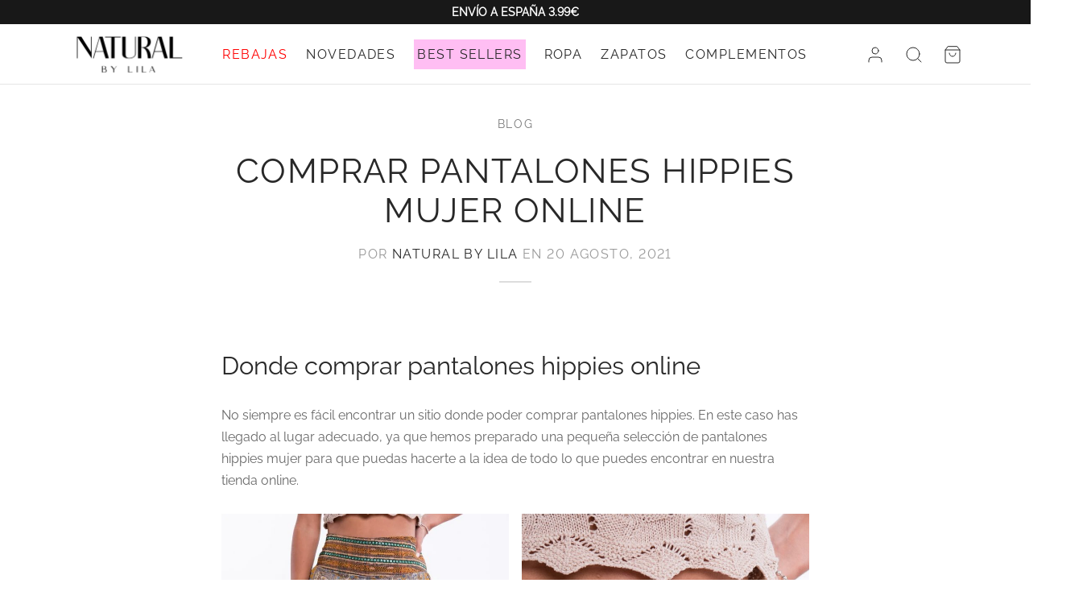

--- FILE ---
content_type: text/html; charset=UTF-8
request_url: https://naturalbylila.com/comprar-pantalones-hippies-mujer-online/
body_size: 52131
content:

 <!doctype html>
<html dir="ltr" lang="es">
<head><meta charset="UTF-8" /><script>if(navigator.userAgent.match(/MSIE|Internet Explorer/i)||navigator.userAgent.match(/Trident\/7\..*?rv:11/i)){var href=document.location.href;if(!href.match(/[?&]nowprocket/)){if(href.indexOf("?")==-1){if(href.indexOf("#")==-1){document.location.href=href+"?nowprocket=1"}else{document.location.href=href.replace("#","?nowprocket=1#")}}else{if(href.indexOf("#")==-1){document.location.href=href+"&nowprocket=1"}else{document.location.href=href.replace("#","&nowprocket=1#")}}}}</script><script>(()=>{class RocketLazyLoadScripts{constructor(){this.v="2.0.2",this.userEvents=["keydown","keyup","mousedown","mouseup","mousemove","mouseover","mouseenter","mouseout","mouseleave","touchmove","touchstart","touchend","touchcancel","wheel","click","dblclick","input","visibilitychange"],this.attributeEvents=["onblur","onclick","oncontextmenu","ondblclick","onfocus","onmousedown","onmouseenter","onmouseleave","onmousemove","onmouseout","onmouseover","onmouseup","onmousewheel","onscroll","onsubmit"]}async t(){this.i(),this.o(),/iP(ad|hone)/.test(navigator.userAgent)&&this.h(),this.u(),this.l(this),this.m(),this.k(this),this.p(this),this._(),await Promise.all([this.R(),this.L()]),this.lastBreath=Date.now(),this.S(this),this.P(),this.D(),this.O(),this.M(),await this.C(this.delayedScripts.normal),await this.C(this.delayedScripts.defer),await this.C(this.delayedScripts.async),this.T("domReady"),await this.F(),await this.j(),await this.I(),this.T("windowLoad"),await this.A(),window.dispatchEvent(new Event("rocket-allScriptsLoaded")),this.everythingLoaded=!0,this.lastTouchEnd&&await new Promise((t=>setTimeout(t,500-Date.now()+this.lastTouchEnd))),this.H(),this.T("all"),this.U(),this.W()}i(){this.CSPIssue=sessionStorage.getItem("rocketCSPIssue"),document.addEventListener("securitypolicyviolation",(t=>{this.CSPIssue||"script-src-elem"!==t.violatedDirective||"data"!==t.blockedURI||(this.CSPIssue=!0,sessionStorage.setItem("rocketCSPIssue",!0))}),{isRocket:!0})}o(){window.addEventListener("pageshow",(t=>{this.persisted=t.persisted,this.realWindowLoadedFired=!0}),{isRocket:!0}),window.addEventListener("pagehide",(()=>{this.onFirstUserAction=null}),{isRocket:!0})}h(){let t;function e(e){t=e}window.addEventListener("touchstart",e,{isRocket:!0}),window.addEventListener("touchend",(function i(o){Math.abs(o.changedTouches[0].pageX-t.changedTouches[0].pageX)<10&&Math.abs(o.changedTouches[0].pageY-t.changedTouches[0].pageY)<10&&o.timeStamp-t.timeStamp<200&&(o.target.dispatchEvent(new PointerEvent("click",{target:o.target,bubbles:!0,cancelable:!0})),event.preventDefault(),window.removeEventListener("touchstart",e,{isRocket:!0}),window.removeEventListener("touchend",i,{isRocket:!0}))}),{isRocket:!0})}q(t){this.userActionTriggered||("mousemove"!==t.type||this.firstMousemoveIgnored?"keyup"===t.type||"mouseover"===t.type||"mouseout"===t.type||(this.userActionTriggered=!0,this.onFirstUserAction&&this.onFirstUserAction()):this.firstMousemoveIgnored=!0),"click"===t.type&&t.preventDefault(),this.savedUserEvents.length>0&&(t.stopPropagation(),t.stopImmediatePropagation()),"touchstart"===this.lastEvent&&"touchend"===t.type&&(this.lastTouchEnd=Date.now()),"click"===t.type&&(this.lastTouchEnd=0),this.lastEvent=t.type,this.savedUserEvents.push(t)}u(){this.savedUserEvents=[],this.userEventHandler=this.q.bind(this),this.userEvents.forEach((t=>window.addEventListener(t,this.userEventHandler,{passive:!1,isRocket:!0})))}U(){this.userEvents.forEach((t=>window.removeEventListener(t,this.userEventHandler,{passive:!1,isRocket:!0}))),this.savedUserEvents.forEach((t=>{t.target.dispatchEvent(new window[t.constructor.name](t.type,t))}))}m(){this.eventsMutationObserver=new MutationObserver((t=>{const e="return false";for(const i of t){if("attributes"===i.type){const t=i.target.getAttribute(i.attributeName);t&&t!==e&&(i.target.setAttribute("data-rocket-"+i.attributeName,t),i.target.setAttribute(i.attributeName,e))}"childList"===i.type&&i.addedNodes.forEach((t=>{if(t.nodeType===Node.ELEMENT_NODE)for(const i of t.attributes)this.attributeEvents.includes(i.name)&&i.value&&""!==i.value&&(t.setAttribute("data-rocket-"+i.name,i.value),t.setAttribute(i.name,e))}))}})),this.eventsMutationObserver.observe(document,{subtree:!0,childList:!0,attributeFilter:this.attributeEvents})}H(){this.eventsMutationObserver.disconnect(),this.attributeEvents.forEach((t=>{document.querySelectorAll("[data-rocket-"+t+"]").forEach((e=>{e.setAttribute(t,e.getAttribute("data-rocket-"+t)),e.removeAttribute("data-rocket-"+t)}))}))}k(t){Object.defineProperty(HTMLElement.prototype,"onclick",{get(){return this.rocketonclick},set(e){this.rocketonclick=e,this.setAttribute(t.everythingLoaded?"onclick":"data-rocket-onclick","this.rocketonclick(event)")}})}S(t){function e(e,i){let o=e[i];e[i]=null,Object.defineProperty(e,i,{get:()=>o,set(s){t.everythingLoaded?o=s:e["rocket"+i]=o=s}})}e(document,"onreadystatechange"),e(window,"onload"),e(window,"onpageshow");try{Object.defineProperty(document,"readyState",{get:()=>t.rocketReadyState,set(e){t.rocketReadyState=e},configurable:!0}),document.readyState="loading"}catch(t){console.log("WPRocket DJE readyState conflict, bypassing")}}l(t){this.originalAddEventListener=EventTarget.prototype.addEventListener,this.originalRemoveEventListener=EventTarget.prototype.removeEventListener,this.savedEventListeners=[],EventTarget.prototype.addEventListener=function(e,i,o){o&&o.isRocket||!t.B(e,this)&&!t.userEvents.includes(e)||t.B(e,this)&&!t.userActionTriggered||e.startsWith("rocket-")?t.originalAddEventListener.call(this,e,i,o):t.savedEventListeners.push({target:this,remove:!1,type:e,func:i,options:o})},EventTarget.prototype.removeEventListener=function(e,i,o){o&&o.isRocket||!t.B(e,this)&&!t.userEvents.includes(e)||t.B(e,this)&&!t.userActionTriggered||e.startsWith("rocket-")?t.originalRemoveEventListener.call(this,e,i,o):t.savedEventListeners.push({target:this,remove:!0,type:e,func:i,options:o})}}T(t){"all"===t&&(EventTarget.prototype.addEventListener=this.originalAddEventListener,EventTarget.prototype.removeEventListener=this.originalRemoveEventListener),this.savedEventListeners=this.savedEventListeners.filter((e=>{let i=e.type,o=e.target||window;return"domReady"===t&&"DOMContentLoaded"!==i&&"readystatechange"!==i||("windowLoad"===t&&"load"!==i&&"readystatechange"!==i&&"pageshow"!==i||(this.B(i,o)&&(i="rocket-"+i),e.remove?o.removeEventListener(i,e.func,e.options):o.addEventListener(i,e.func,e.options),!1))}))}p(t){let e;function i(e){return t.everythingLoaded?e:e.split(" ").map((t=>"load"===t||t.startsWith("load.")?"rocket-jquery-load":t)).join(" ")}function o(o){function s(e){const s=o.fn[e];o.fn[e]=o.fn.init.prototype[e]=function(){return this[0]===window&&t.userActionTriggered&&("string"==typeof arguments[0]||arguments[0]instanceof String?arguments[0]=i(arguments[0]):"object"==typeof arguments[0]&&Object.keys(arguments[0]).forEach((t=>{const e=arguments[0][t];delete arguments[0][t],arguments[0][i(t)]=e}))),s.apply(this,arguments),this}}if(o&&o.fn&&!t.allJQueries.includes(o)){const e={DOMContentLoaded:[],"rocket-DOMContentLoaded":[]};for(const t in e)document.addEventListener(t,(()=>{e[t].forEach((t=>t()))}),{isRocket:!0});o.fn.ready=o.fn.init.prototype.ready=function(i){function s(){parseInt(o.fn.jquery)>2?setTimeout((()=>i.bind(document)(o))):i.bind(document)(o)}return t.realDomReadyFired?!t.userActionTriggered||t.fauxDomReadyFired?s():e["rocket-DOMContentLoaded"].push(s):e.DOMContentLoaded.push(s),o([])},s("on"),s("one"),s("off"),t.allJQueries.push(o)}e=o}t.allJQueries=[],o(window.jQuery),Object.defineProperty(window,"jQuery",{get:()=>e,set(t){o(t)}})}P(){const t=new Map;document.write=document.writeln=function(e){const i=document.currentScript,o=document.createRange(),s=i.parentElement;let n=t.get(i);void 0===n&&(n=i.nextSibling,t.set(i,n));const a=document.createDocumentFragment();o.setStart(a,0),a.appendChild(o.createContextualFragment(e)),s.insertBefore(a,n)}}async R(){return new Promise((t=>{this.userActionTriggered?t():this.onFirstUserAction=t}))}async L(){return new Promise((t=>{document.addEventListener("DOMContentLoaded",(()=>{this.realDomReadyFired=!0,t()}),{isRocket:!0})}))}async I(){return this.realWindowLoadedFired?Promise.resolve():new Promise((t=>{window.addEventListener("load",t,{isRocket:!0})}))}M(){this.pendingScripts=[];this.scriptsMutationObserver=new MutationObserver((t=>{for(const e of t)e.addedNodes.forEach((t=>{"SCRIPT"!==t.tagName||t.noModule||t.isWPRocket||this.pendingScripts.push({script:t,promise:new Promise((e=>{const i=()=>{const i=this.pendingScripts.findIndex((e=>e.script===t));i>=0&&this.pendingScripts.splice(i,1),e()};t.addEventListener("load",i,{isRocket:!0}),t.addEventListener("error",i,{isRocket:!0}),setTimeout(i,1e3)}))})}))})),this.scriptsMutationObserver.observe(document,{childList:!0,subtree:!0})}async j(){await this.J(),this.pendingScripts.length?(await this.pendingScripts[0].promise,await this.j()):this.scriptsMutationObserver.disconnect()}D(){this.delayedScripts={normal:[],async:[],defer:[]},document.querySelectorAll("script[type$=rocketlazyloadscript]").forEach((t=>{t.hasAttribute("data-rocket-src")?t.hasAttribute("async")&&!1!==t.async?this.delayedScripts.async.push(t):t.hasAttribute("defer")&&!1!==t.defer||"module"===t.getAttribute("data-rocket-type")?this.delayedScripts.defer.push(t):this.delayedScripts.normal.push(t):this.delayedScripts.normal.push(t)}))}async _(){await this.L();let t=[];document.querySelectorAll("script[type$=rocketlazyloadscript][data-rocket-src]").forEach((e=>{let i=e.getAttribute("data-rocket-src");if(i&&!i.startsWith("data:")){i.startsWith("//")&&(i=location.protocol+i);try{const o=new URL(i).origin;o!==location.origin&&t.push({src:o,crossOrigin:e.crossOrigin||"module"===e.getAttribute("data-rocket-type")})}catch(t){}}})),t=[...new Map(t.map((t=>[JSON.stringify(t),t]))).values()],this.N(t,"preconnect")}async $(t){if(await this.G(),!0!==t.noModule||!("noModule"in HTMLScriptElement.prototype))return new Promise((e=>{let i;function o(){(i||t).setAttribute("data-rocket-status","executed"),e()}try{if(navigator.userAgent.includes("Firefox/")||""===navigator.vendor||this.CSPIssue)i=document.createElement("script"),[...t.attributes].forEach((t=>{let e=t.nodeName;"type"!==e&&("data-rocket-type"===e&&(e="type"),"data-rocket-src"===e&&(e="src"),i.setAttribute(e,t.nodeValue))})),t.text&&(i.text=t.text),t.nonce&&(i.nonce=t.nonce),i.hasAttribute("src")?(i.addEventListener("load",o,{isRocket:!0}),i.addEventListener("error",(()=>{i.setAttribute("data-rocket-status","failed-network"),e()}),{isRocket:!0}),setTimeout((()=>{i.isConnected||e()}),1)):(i.text=t.text,o()),i.isWPRocket=!0,t.parentNode.replaceChild(i,t);else{const i=t.getAttribute("data-rocket-type"),s=t.getAttribute("data-rocket-src");i?(t.type=i,t.removeAttribute("data-rocket-type")):t.removeAttribute("type"),t.addEventListener("load",o,{isRocket:!0}),t.addEventListener("error",(i=>{this.CSPIssue&&i.target.src.startsWith("data:")?(console.log("WPRocket: CSP fallback activated"),t.removeAttribute("src"),this.$(t).then(e)):(t.setAttribute("data-rocket-status","failed-network"),e())}),{isRocket:!0}),s?(t.fetchPriority="high",t.removeAttribute("data-rocket-src"),t.src=s):t.src="data:text/javascript;base64,"+window.btoa(unescape(encodeURIComponent(t.text)))}}catch(i){t.setAttribute("data-rocket-status","failed-transform"),e()}}));t.setAttribute("data-rocket-status","skipped")}async C(t){const e=t.shift();return e?(e.isConnected&&await this.$(e),this.C(t)):Promise.resolve()}O(){this.N([...this.delayedScripts.normal,...this.delayedScripts.defer,...this.delayedScripts.async],"preload")}N(t,e){this.trash=this.trash||[];let i=!0;var o=document.createDocumentFragment();t.forEach((t=>{const s=t.getAttribute&&t.getAttribute("data-rocket-src")||t.src;if(s&&!s.startsWith("data:")){const n=document.createElement("link");n.href=s,n.rel=e,"preconnect"!==e&&(n.as="script",n.fetchPriority=i?"high":"low"),t.getAttribute&&"module"===t.getAttribute("data-rocket-type")&&(n.crossOrigin=!0),t.crossOrigin&&(n.crossOrigin=t.crossOrigin),t.integrity&&(n.integrity=t.integrity),t.nonce&&(n.nonce=t.nonce),o.appendChild(n),this.trash.push(n),i=!1}})),document.head.appendChild(o)}W(){this.trash.forEach((t=>t.remove()))}async F(){try{document.readyState="interactive"}catch(t){}this.fauxDomReadyFired=!0;try{await this.G(),document.dispatchEvent(new Event("rocket-readystatechange")),await this.G(),document.rocketonreadystatechange&&document.rocketonreadystatechange(),await this.G(),document.dispatchEvent(new Event("rocket-DOMContentLoaded")),await this.G(),window.dispatchEvent(new Event("rocket-DOMContentLoaded"))}catch(t){console.error(t)}}async A(){try{document.readyState="complete"}catch(t){}try{await this.G(),document.dispatchEvent(new Event("rocket-readystatechange")),await this.G(),document.rocketonreadystatechange&&document.rocketonreadystatechange(),await this.G(),window.dispatchEvent(new Event("rocket-load")),await this.G(),window.rocketonload&&window.rocketonload(),await this.G(),this.allJQueries.forEach((t=>t(window).trigger("rocket-jquery-load"))),await this.G();const t=new Event("rocket-pageshow");t.persisted=this.persisted,window.dispatchEvent(t),await this.G(),window.rocketonpageshow&&window.rocketonpageshow({persisted:this.persisted})}catch(t){console.error(t)}}async G(){Date.now()-this.lastBreath>45&&(await this.J(),this.lastBreath=Date.now())}async J(){return document.hidden?new Promise((t=>setTimeout(t))):new Promise((t=>requestAnimationFrame(t)))}B(t,e){return e===document&&"readystatechange"===t||(e===document&&"DOMContentLoaded"===t||(e===window&&"DOMContentLoaded"===t||(e===window&&"load"===t||e===window&&"pageshow"===t)))}static run(){(new RocketLazyLoadScripts).t()}}RocketLazyLoadScripts.run()})();</script>
	
	<meta name="viewport" content="width=device-width, initial-scale=1, minimum-scale=1">
	<link rel="profile" href="http://gmpg.org/xfn/11">
	<link rel="pingback" href="https://naturalbylila.com/xmlrpc.php">
	<title>Comprar pantalones hippies mujer online</title>
<link rel="preload" as="font" href="https://naturalbylila.com/wp-content/themes/goya/assets/icons/theme-icons/fonts/et-icon.ttf?h4xavc" crossorigin>
<link rel="preload" as="font" href="https://naturalbylila.com/wp-content/fonts/jost/92zPtBhPNqw79Ij1E865zBUv7myjJTVBNI4un_HKCEk.woff" crossorigin><link rel="preload" data-rocket-preload as="style" href="https://fonts.googleapis.com/css2?family=Material+Symbols+Outlined:opsz,wght,FILL,GRAD@24,100,0,0&#038;display=swap" /><link rel="stylesheet" href="https://fonts.googleapis.com/css2?family=Material+Symbols+Outlined:opsz,wght,FILL,GRAD@24,100,0,0&#038;display=swap" media="print" onload="this.media='all'" /><noscript><link rel="stylesheet" href="https://fonts.googleapis.com/css2?family=Material+Symbols+Outlined:opsz,wght,FILL,GRAD@24,100,0,0&#038;display=swap" /></noscript>

		<!-- All in One SEO Pro 4.9.3 - aioseo.com -->
	<meta name="description" content="Donde comprar pantalones hippies online No siempre es fácil encontrar un sitio donde poder comprar pantalones hippies. En este caso has llegado al lugar adecuado, ya que hemos preparado una pequeña selección de pantalones hippies mujer para que puedas hacerte a la idea de todo lo que puedes encontrar en nuestra tienda online. IR A" />
	<meta name="robots" content="max-snippet:-1, max-image-preview:large, max-video-preview:-1" />
	<meta name="author" content="Natural by Lila"/>
	<meta name="google-site-verification" content="google987a475235f0ea02.html" />
	<link rel="canonical" href="https://naturalbylila.com/comprar-pantalones-hippies-mujer-online/" />
	<meta name="generator" content="All in One SEO Pro (AIOSEO) 4.9.3" />
		<script type="application/ld+json" class="aioseo-schema">
			{"@context":"https:\/\/schema.org","@graph":[{"@type":"Article","@id":"https:\/\/naturalbylila.com\/comprar-pantalones-hippies-mujer-online\/#article","name":"Comprar pantalones hippies mujer online","headline":"Comprar pantalones hippies mujer online","author":{"@id":"https:\/\/naturalbylila.com\/author\/nbladmin\/#author"},"publisher":{"@id":"https:\/\/naturalbylila.com\/#organization"},"image":{"@type":"ImageObject","url":"https:\/\/naturalbylila.com\/wp-content\/uploads\/2021\/04\/P1988999-2.jpg","@id":"https:\/\/naturalbylila.com\/comprar-pantalones-hippies-mujer-online\/#articleImage","width":800,"height":1200},"datePublished":"2021-08-20T12:13:00+02:00","dateModified":"2021-08-31T13:22:38+02:00","inLanguage":"es-ES","mainEntityOfPage":{"@id":"https:\/\/naturalbylila.com\/comprar-pantalones-hippies-mujer-online\/#webpage"},"isPartOf":{"@id":"https:\/\/naturalbylila.com\/comprar-pantalones-hippies-mujer-online\/#webpage"},"articleSection":"Blog"},{"@type":"BreadcrumbList","@id":"https:\/\/naturalbylila.com\/comprar-pantalones-hippies-mujer-online\/#breadcrumblist","itemListElement":[{"@type":"ListItem","@id":"https:\/\/naturalbylila.com#listItem","position":1,"name":"Home","item":"https:\/\/naturalbylila.com","nextItem":{"@type":"ListItem","@id":"https:\/\/naturalbylila.com\/blog\/#listItem","name":"Blog"}},{"@type":"ListItem","@id":"https:\/\/naturalbylila.com\/blog\/#listItem","position":2,"name":"Blog","item":"https:\/\/naturalbylila.com\/blog\/","nextItem":{"@type":"ListItem","@id":"https:\/\/naturalbylila.com\/comprar-pantalones-hippies-mujer-online\/#listItem","name":"Comprar pantalones hippies mujer online"},"previousItem":{"@type":"ListItem","@id":"https:\/\/naturalbylila.com#listItem","name":"Home"}},{"@type":"ListItem","@id":"https:\/\/naturalbylila.com\/comprar-pantalones-hippies-mujer-online\/#listItem","position":3,"name":"Comprar pantalones hippies mujer online","previousItem":{"@type":"ListItem","@id":"https:\/\/naturalbylila.com\/blog\/#listItem","name":"Blog"}}]},{"@type":"Organization","@id":"https:\/\/naturalbylila.com\/#organization","name":"Natural by Lila","description":"Ropa y moda para mujer","url":"https:\/\/naturalbylila.com\/"},{"@type":"Person","@id":"https:\/\/naturalbylila.com\/author\/nbladmin\/#author","url":"https:\/\/naturalbylila.com\/author\/nbladmin\/","name":"Natural by Lila","image":{"@type":"ImageObject","@id":"https:\/\/naturalbylila.com\/comprar-pantalones-hippies-mujer-online\/#authorImage","url":"https:\/\/secure.gravatar.com\/avatar\/197b592a53d2b6fc558ba4938e6c32f77ada63ed10bcc985cfc7dffbed63119b?s=96&d=mm&r=g","width":96,"height":96,"caption":"Natural by Lila"}},{"@type":"WebPage","@id":"https:\/\/naturalbylila.com\/comprar-pantalones-hippies-mujer-online\/#webpage","url":"https:\/\/naturalbylila.com\/comprar-pantalones-hippies-mujer-online\/","name":"Comprar pantalones hippies mujer online","description":"Donde comprar pantalones hippies online No siempre es f\u00e1cil encontrar un sitio donde poder comprar pantalones hippies. En este caso has llegado al lugar adecuado, ya que hemos preparado una peque\u00f1a selecci\u00f3n de pantalones hippies mujer para que puedas hacerte a la idea de todo lo que puedes encontrar en nuestra tienda online. IR A","inLanguage":"es-ES","isPartOf":{"@id":"https:\/\/naturalbylila.com\/#website"},"breadcrumb":{"@id":"https:\/\/naturalbylila.com\/comprar-pantalones-hippies-mujer-online\/#breadcrumblist"},"author":{"@id":"https:\/\/naturalbylila.com\/author\/nbladmin\/#author"},"creator":{"@id":"https:\/\/naturalbylila.com\/author\/nbladmin\/#author"},"datePublished":"2021-08-20T12:13:00+02:00","dateModified":"2021-08-31T13:22:38+02:00"},{"@type":"WebSite","@id":"https:\/\/naturalbylila.com\/#website","url":"https:\/\/naturalbylila.com\/","name":"Natural by Lila","description":"Ropa y moda para mujer","inLanguage":"es-ES","publisher":{"@id":"https:\/\/naturalbylila.com\/#organization"}}]}
		</script>
		<!-- All in One SEO Pro -->


<!-- Google Tag Manager for WordPress by gtm4wp.com -->
<script data-cfasync="false" data-pagespeed-no-defer>
	var gtm4wp_datalayer_name = "dataLayer";
	var dataLayer = dataLayer || [];
	const gtm4wp_use_sku_instead = 0;
	const gtm4wp_currency = 'EUR';
	const gtm4wp_product_per_impression = 0;
	const gtm4wp_clear_ecommerce = false;
	const gtm4wp_datalayer_max_timeout = 2000;

	const gtm4wp_scrollerscript_debugmode         = false;
	const gtm4wp_scrollerscript_callbacktime      = 100;
	const gtm4wp_scrollerscript_readerlocation    = 150;
	const gtm4wp_scrollerscript_contentelementid  = "content";
	const gtm4wp_scrollerscript_scannertime       = 60;
</script>
<!-- End Google Tag Manager for WordPress by gtm4wp.com --><script type="rocketlazyloadscript" data-rocket-type='application/javascript'  id='pys-version-script'>console.log('PixelYourSite Free version 11.1.5.2');</script>
<link href='https://fonts.gstatic.com' crossorigin rel='preconnect' />
<link rel="alternate" type="application/rss+xml" title="Natural by Lila &raquo; Feed" href="https://naturalbylila.com/feed/" />
<link rel="alternate" type="application/rss+xml" title="Natural by Lila &raquo; Feed de los comentarios" href="https://naturalbylila.com/comments/feed/" />
<link rel="alternate" title="oEmbed (JSON)" type="application/json+oembed" href="https://naturalbylila.com/wp-json/oembed/1.0/embed?url=https%3A%2F%2Fnaturalbylila.com%2Fcomprar-pantalones-hippies-mujer-online%2F" />
<link rel="alternate" title="oEmbed (XML)" type="text/xml+oembed" href="https://naturalbylila.com/wp-json/oembed/1.0/embed?url=https%3A%2F%2Fnaturalbylila.com%2Fcomprar-pantalones-hippies-mujer-online%2F&#038;format=xml" />
<style id='wp-img-auto-sizes-contain-inline-css'>
img:is([sizes=auto i],[sizes^="auto," i]){contain-intrinsic-size:3000px 1500px}
/*# sourceURL=wp-img-auto-sizes-contain-inline-css */
</style>
<link data-minify="1" rel='stylesheet' id='correosoficial-wc-block-css' href='https://naturalbylila.com/wp-content/cache/min/1/wp-content/plugins/correosoficial/build/style-correosoficial-wc-block.css?ver=1768748469' media='all' />
<link rel='stylesheet' id='correosoficial-wc-blocks-integration-css' href='https://naturalbylila.com/wp-content/plugins/correosoficial/build/style-index.css?ver=2.3.0' media='all' />
<style id='classic-theme-styles-inline-css'>
/*! This file is auto-generated */
.wp-block-button__link{color:#fff;background-color:#32373c;border-radius:9999px;box-shadow:none;text-decoration:none;padding:calc(.667em + 2px) calc(1.333em + 2px);font-size:1.125em}.wp-block-file__button{background:#32373c;color:#fff;text-decoration:none}
/*# sourceURL=/wp-includes/css/classic-themes.min.css */
</style>
<style id='woocommerce-inline-inline-css'>
.woocommerce form .form-row .required { visibility: visible; }
/*# sourceURL=woocommerce-inline-inline-css */
</style>
<link rel='stylesheet' id='wp_connectif-css' href='https://naturalbylila.com/wp-content/plugins/wp_connectif/public/css/wp_connectif-public.css?ver=1.9.0' media='all' />
<link rel='stylesheet' id='woo-variation-swatches-css' href='https://naturalbylila.com/wp-content/plugins/woo-variation-swatches/assets/css/frontend.min.css?ver=1762858732' media='all' />
<style id='woo-variation-swatches-inline-css'>
:root {
--wvs-tick:url("data:image/svg+xml;utf8,%3Csvg filter='drop-shadow(0px 0px 2px rgb(0 0 0 / .8))' xmlns='http://www.w3.org/2000/svg'  viewBox='0 0 30 30'%3E%3Cpath fill='none' stroke='%23ffffff' stroke-linecap='round' stroke-linejoin='round' stroke-width='4' d='M4 16L11 23 27 7'/%3E%3C/svg%3E");

--wvs-cross:url("data:image/svg+xml;utf8,%3Csvg filter='drop-shadow(0px 0px 5px rgb(255 255 255 / .6))' xmlns='http://www.w3.org/2000/svg' width='72px' height='72px' viewBox='0 0 24 24'%3E%3Cpath fill='none' stroke='%23ff0000' stroke-linecap='round' stroke-width='0.6' d='M5 5L19 19M19 5L5 19'/%3E%3C/svg%3E");
--wvs-single-product-item-width:30px;
--wvs-single-product-item-height:30px;
--wvs-single-product-item-font-size:16px}
/*# sourceURL=woo-variation-swatches-inline-css */
</style>
<link rel='stylesheet' id='goya-style-css' href='https://naturalbylila.com/wp-content/themes/goya/style.css?ver=6.9' media='all' />
<link rel='stylesheet' id='goya-child-style-css' href='https://naturalbylila.com/wp-content/themes/goya-child/style.css?ver=1.0' media='all' />
<link data-minify="1" rel='stylesheet' id='goya-grid-css' href='https://naturalbylila.com/wp-content/cache/min/1/wp-content/themes/goya/assets/css/grid.css?ver=1768748469' media='all' />
<link data-minify="1" rel='stylesheet' id='goya-core-css' href='https://naturalbylila.com/wp-content/cache/min/1/wp-content/themes/goya/assets/css/core.css?ver=1768748470' media='all' />
<link data-minify="1" rel='stylesheet' id='goya-icons-css' href='https://naturalbylila.com/wp-content/cache/min/1/wp-content/themes/goya/assets/icons/theme-icons/style.css?ver=1768748470' media='all' />
<link data-minify="1" rel='stylesheet' id='goya-shop-css' href='https://naturalbylila.com/wp-content/cache/min/1/wp-content/themes/goya/assets/css/shop.css?ver=1768748471' media='all' />
<style id='goya-customizer-styles-inline-css'>
body,blockquote cite,div.vc_progress_bar .vc_single_bar .vc_label,div.vc_toggle_size_sm .vc_toggle_title h4 {font-size:16px;}.wp-caption-text,.woocommerce-breadcrumb,.post.listing .listing_content .post-meta,.footer-bar .footer-bar-content,.side-menu .mobile-widgets p,.side-menu .side-widgets p,.products .product.product-category a div h2 .count,#payment .payment_methods li .payment_box,#payment .payment_methods li a.about_paypal,.et-product-detail .summary .sizing_guide,#reviews .commentlist li .comment-text .woocommerce-review__verified,#reviews .commentlist li .comment-text .woocommerce-review__published-date,.commentlist > li .comment-meta,.widget .type-post .post-meta,.widget_rss .rss-date,.wp-block-latest-comments__comment-date,.wp-block-latest-posts__post-date,.commentlist > li .reply,.comment-reply-title small,.commentlist .bypostauthor .post-author,.commentlist .bypostauthor > .comment-body .fn:after,.et-portfolio.et-portfolio-style-hover-card .type-portfolio .et-portfolio-excerpt {font-size:14px;}h1, h2, h3, h4, h5, h6, .page-title{color:#282828;}.et-banner .et-banner-content .et-banner-title.color-accent,.et-banner .et-banner-content .et-banner-subtitle.color-accent,.et-banner .et-banner-content .et-banner-link.link.color-accent,.et-banner .et-banner-content .et-banner-link.link.color-accent:hover,.et-banner .et-banner-content .et-banner-link.outlined.color-accent,.et-banner .et-banner-content .et-banner-link.outlined.color-accent:hover {color:#db55c2;}.et-banner .et-banner-content .et-banner-subtitle.tag_style.color-accent,.et-banner .et-banner-content .et-banner-link.solid.color-accent,.et-banner .et-banner-content .et-banner-link.solid.color-accent:hover {background:#db55c2;}.et-iconbox.icon-style-background.icon-color-accent .et-feature-icon {background:#db55c2;}.et-iconbox.icon-style-border.icon-color-accent .et-feature-icon,.et-iconbox.icon-style-simple.icon-color-accent .et-feature-icon {color:#db55c2;}.et-counter.counter-color-accent .h1,.et-counter.icon-color-accent i {color:#db55c2;}.et_btn.solid.color-accent {background:#db55c2;}.et_btn.link.color-accent,.et_btn.outlined.color-accent,.et_btn.outlined.color-accent:hover {color:#db55c2;}.et-animatype.color-accent .et-animated-entry,.et-stroketype.color-accent *{color:#db55c2;}.slick-prev:hover,.slick-next:hover,.flex-prev:hover,.flex-next:hover,.mfp-wrap.quick-search .mfp-content [type="submit"],.et-close,.single-product .pswp__button:hover,.content404 h4,.woocommerce-tabs .tabs li a span,.woo-variation-gallery-wrapper .woo-variation-gallery-trigger:hover:after,.mobile-menu li.menu-item-has-children.active > .et-menu-toggle:after,.remove:hover, a.remove:hover,span.minicart-counter.et-count-zero,.tag-cloud-link .tag-link-count,.star-rating > span:before,.comment-form-rating .stars > span:before,.wpmc-tabs-wrapper li.wpmc-tab-item.current,div.argmc-wrapper .tab-completed-icon:before,div.argmc-wrapper .argmc-tab-item.completed .argmc-tab-number,.widget ul li.active,.et-wp-gallery-popup .mfp-arrow {color:#db55c2;}.menu-item.accent-color a,.accent-color:not(.fancy-tag),.accent-color:not(.fancy-tag) .wpb_wrapper > h1,.accent-color:not(.fancy-tag) .wpb_wrapper > h2,.accent-color:not(.fancy-tag) .wpb_wrapper > h3,.accent-color:not(.fancy-tag) .wpb_wrapper > h4,.accent-color:not(.fancy-tag) .wpb_wrapper > h5,.accent-color:not(.fancy-tag) .wpb_wrapper > h6,.accent-color:not(.fancy-tag) .wpb_wrapper > p {color:#db55c2 !important;}.accent-color.fancy-tag,.wpb_text_column .accent-color.fancy-tag:last-child,.accent-color.fancy-tag .wpb_wrapper > h1,.accent-color.fancy-tag .wpb_wrapper > h2,.accent-color.fancy-tag .wpb_wrapper > h3,.accent-color.fancy-tag .wpb_wrapper > h4,.accent-color.fancy-tag .wpb_wrapper > h5,.accent-color.fancy-tag .wpb_wrapper > h6,.accent-color.fancy-tag .wpb_wrapper > p {background-color:#db55c2;}.wpmc-tabs-wrapper li.wpmc-tab-item.current .wpmc-tab-number,.wpmc-tabs-wrapper li.wpmc-tab-item.current:before,.tag-cloud-link:hover,div.argmc-wrapper .argmc-tab-item.completed .argmc-tab-number,div.argmc-wrapper .argmc-tab-item.current .argmc-tab-number,div.argmc-wrapper .argmc-tab-item.last.current + .argmc-tab-item:hover .argmc-tab-number {border-color:#db55c2;}.vc_progress_bar.vc_progress-bar-color-bar_orange .vc_single_bar span.vc_bar,span.minicart-counter,.filter-trigger .et-active-filters-count,.et-active-filters-count,div.argmc-wrapper .argmc-tab-item.current .argmc-tab-number,div.argmc-wrapper .argmc-tab-item.visited:hover .argmc-tab-number,div.argmc-wrapper .argmc-tab-item.last.current + .argmc-tab-item:hover .argmc-tab-number,.slick-dots li button:hover,.wpb_column.et-light-column .postline:before,.wpb_column.et-light-column .postline-medium:before,.wpb_column.et-light-column .postline-large:before,.et-feat-video-btn:hover .et-featured-video-icon:after,.post.type-post.sticky .entry-title a:after {background-color:#db55c2;}div.argmc-wrapper .argmc-tab-item.visited:before {border-bottom-color:#db55c2;}.yith-wcan-loading:after,.blockUI.blockOverlay:after,.easyzoom-notice:after,.woocommerce-product-gallery__wrapper .slick:after,.add_to_cart_button.loading:after,.et-loader:after {background-color:#db55c2;}.fancy-title,h1.fancy-title,h2.fancy-title,h3.fancy-title,h4.fancy-title,h5.fancy-title,h6.fancy-title {color:#db55c2}.fancy-tag,h1.fancy-tag,h2.fancy-tag,h3.fancy-tag,h4.fancy-tag,h5.fancy-tag,h6.fancy-tag {background-color:#db55c2}@media only screen and (max-width:991px) {.site-header .header-mobile {display:block !important;}.site-header .header-main,.site-header .header-bottom {display:none !important;}}@media only screen and (min-width:992px) {.site-header,.header-spacer,.product-header-spacer {height:75px;}.page-header-transparent .hero-header .hero-title {padding-top:75px;}.et-product-detail.et-product-layout-no-padding.product-header-transparent .showcase-inner .product-information {padding-top:75px;}.header_on_scroll:not(.megamenu-active) .site-header,.header_on_scroll:not(.megamenu-active) .header-spacer,.header_on_scroll:not(.megamenu-active) .product-header-spacer {height:65px;}}@media only screen and (max-width:991px) {.site-header,.header_on_scroll .site-header,.header-spacer,.product-header-spacer {height:60px;}.page-header-transparent .hero-header .hero-title {padding-top:60px;}}@media screen and (min-width:576px) and (max-width:767px) {.sticky-product-bar {height:60px;}.product-bar-visible.single-product.fixed-product-bar-bottom .footer {margin-bottom:60px;}.product-bar-visible.single-product.fixed-product-bar-bottom #scroll_to_top.active {bottom:70px;}}.page-header-regular .site-header,.header_on_scroll .site-header {background-color:#ffffff;}@media only screen and (max-width:576px) {.page-header-transparent:not(.header-transparent-mobiles):not(.header_on_scroll) .site-header {background-color:#ffffff;}}.site-header a,.site-header .menu-toggle,.site-header .goya-search button {color:#282828;}@media only screen and (max-width:767px) {.sticky-header-light .site-header .menu-toggle:hover,.header-transparent-mobiles.sticky-header-light.header_on_scroll .site-header a.icon,.header-transparent-mobiles.sticky-header-light.header_on_scroll .site-header .menu-toggle,.header-transparent-mobiles.light-title:not(.header_on_scroll) .site-header a.icon,.header-transparent-mobiles.light-title:not(.header_on_scroll) .site-header .menu-toggle {color:#ffffff;}}@media only screen and (min-width:768px) {.light-title:not(.header_on_scroll) .site-header .site-title,.light-title:not(.header_on_scroll) .site-header .et-header-menu>li> a,.sticky-header-light.header_on_scroll .site-header .et-header-menu>li> a,.light-title:not(.header_on_scroll) span.minicart-counter.et-count-zero,.sticky-header-light.header_on_scroll .site-header .icon,.sticky-header-light.header_on_scroll .site-header .menu-toggle,.light-title:not(.header_on_scroll) .site-header .icon,.light-title:not(.header_on_scroll) .site-header .menu-toggle {color:#ffffff;}}.et-header-menu .menu-label,.mobile-menu .menu-label {background-color:#bbbbbb;}.et-header-menu ul.sub-menu:before,.et-header-menu .sub-menu .sub-menu {background-color:#ffffff !important;}.et-header-menu>li.menu-item-has-children > a:after {border-bottom-color:#ffffff;}.et-header-menu .sub-menu li.menu-item-has-children:after,.et-header-menu ul.sub-menu li a {color:#444444;}.side-panel .mobile-bar,.side-panel .mobile-bar.dark {background:#f8f8f8;}.side-mobile-menu,.side-mobile-menu.dark { background:#ffffff;}.side-fullscreen-menu,.side-fullscreen-menu.dark { background:#ffffff;}.site-footer,.site-footer.dark {background-color:#ffffff;}.site-footer .footer-bar.custom-color-1,.site-footer .footer-bar.custom-color-1.dark {background-color:#ffffff;}.mfp #et-quickview {max-width:960px;}.woocommerce-Tabs-panel.custom_scroll {max-height:400px;}.product_meta .trap {display:none !important;}.shop-widget-scroll .widget > ul,.shop-widget-scroll .widget:not(.widget-woof) > .widgettitle + *,.shop-widget-scroll .wcapf-layered-nav {max-height:150px;}.free-shipping-progress-bar .progress-bar-indicator {background:linear-gradient(270deg, #da55c2 0, #ffffff 200%);background-color: #da55c2;flex-grow:1;}.rtl .free-shipping-progress-bar .progress-bar-indicator {background:linear-gradient(90deg, #da55c2 0, #ffffff 200%);}.progress-bar-status.success .progress-bar-indicator { background:#67bb67;}.star-rating > span:before,.comment-form-rating .stars > span:before {color:#282828;}.product-inner .badge.onsale,.wc-block-grid .wc-block-grid__products .wc-block-grid__product .wc-block-grid__product-onsale {color:#ef5c5c;background-color:#ffffff;}.et-product-detail .summary .badge.onsale {border-color:#ef5c5c;}.product-inner .badge.new {color:#585858;background-color:#ffffff;}.product-inner .badge.out-of-stock {color:#585858;background-color:#ffffff;}@media screen and (min-width:768px) {}.et-blog.hero-header .hero-title {background-color:#f8f8f8;}.post.post-detail.hero-title .post-featured.title-wrap {background-color:#f8f8f8;}.has-gutenberg-white-color { color:#ffffff !important; }.has-gutenberg-white-background-color { background-color:#ffffff; }.wp-block-button.outlined .has-gutenberg-white-color { border-color:#ffffff !important; background-color:transparent !important; }.has-gutenberg-shade-color { color:#f8f8f8 !important; }.has-gutenberg-shade-background-color { background-color:#f8f8f8; }.wp-block-button.outlined .has-gutenberg-shade-color { border-color:#f8f8f8 !important; background-color:transparent !important; }.has-gutenberg-gray-color { color:#777777 !important; }.has-gutenberg-gray-background-color { background-color:#777777; }.wp-block-button.outlined .has-gutenberg-gray-color { border-color:#777777 !important; background-color:transparent !important; }.has-gutenberg-dark-color { color:#282828 !important; }.has-gutenberg-dark-background-color { background-color:#282828; }.wp-block-button.outlined .has-gutenberg-dark-color { border-color:#282828 !important; background-color:transparent !important; }.has-gutenberg-accent-color { color:#db55c2 !important; }.has-gutenberg-accent-background-color { background-color:#db55c2; }.wp-block-button.outlined .has-gutenberg-accent-color { border-color:#db55c2 !important; background-color:transparent !important; }.commentlist .bypostauthor > .comment-body .fn:after {content:'Autor';}.et-inline-validation-notices .form-row.woocommerce-invalid-required-field:after{content:'Campo obligatorio';}.post.type-post.sticky .entry-title a:after {content:'Destacado';}#menu-item-212324 a{font-weight:900;color:#da55c2;background-color:#111;padding-left:.5em;padding-right:.5em;}.menu-item-212325 a {display:inline-block !important;background-color:#111;font-weight:900;color:#da55c2 !important;padding-left:.25em !important;padding-right:.25em !important;}.wp-block-cb-carousel-v2.cb-carousel-block{margin-top:.5em;margin-bottom:2.5em;}.home .ti-widget{margin-top:.75em !important;}.cb-wrapper.swiper-wrapper{transition-timing-function:linear;}.wp-block-cb-carousel-v2{padding-top:1em;padding-bottom:1em;border-top:1px solid #181818;border-bottom:1px solid #181818;}.ecommreels-short-code .flex-nowrap > div[class]{width:24.25%;}.ecommreels-short-code .flex-nowrap.w-max{justify-content:center;width:100%;}.single-product .vistoen{text-align:center;border-top:1px solid #e5e5e5;padding-top:.5em;}.single-product .ecommreels-short-code .flex-wrap{justify-content:space-evenly;margin-bottom:2em;}.ecommreels-short-code{margin-top:1.5em;}.ecommreels-short-code + .accordion{margin-top:2em;}.ecommreels-short-code .thumb-wraper {position:relative;}.ecommreels-short-code .thumb-wraper::after {content:"";position:absolute;inset:0;background-color:rgba(0, 0, 0, 0.4);opacity:0;transition:opacity 0.3s ease;pointer-events:none;z-index:5;}.ecommreels-short-code .thumb-wraper:hover::after {opacity:1;}.ecommreels-short-code .thumb-wraper::before {content:"";position:absolute;top:50%;left:50%;width:32px;height:32px;transform:translate(-50%, -50%);background-image:url("data:image/svg+xml;utf8,<svg xmlns='http://www.w3.org/2000/svg' viewBox='0 0 24 24' fill='none' stroke='currentColor' stroke-width='1' stroke-linecap='round' stroke-linejoin='round'><path d='M6 2L3 6v14a2 2 0 0 0 2 2h14a2 2 0 0 0 2-2V6l-3-4z'/><line x1='3' y1='6' x2='21' y2='6'/><path d='M16 10a4 4 0 0 1-8 0'/></svg>");background-size:contain;background-repeat:no-repeat;filter:invert(1);opacity:0;transition:opacity 0.3s ease, transform 0.3s ease;z-index:10;}.ecommreels-short-code .thumb-wraper:hover::before {opacity:1;transform:translate(-50%, -90%);}.ecommreels-short-code .thumb-wraper video + span + .top-2, .thumb-wraper video + .top-2{display:none;}.ecommreels-short-code a::after{ content:"";position:absolute;left:92%;top:50%;width:18px;height:18px;transform:translate(-50%, -50%);background-image:url("data:image/svg+xml;utf8,<svg xmlns='http://www.w3.org/2000/svg' viewBox='0 0 24 24' fill='none' stroke='currentColor' stroke-width='1' stroke-linecap='round' stroke-linejoin='round'><path d='M6 2L3 6v14a2 2 0 0 0 2 2h14a2 2 0 0 0 2-2V6l-3-4z'/><line x1='3' y1='6' x2='21' y2='6'/><path d='M16 10a4 4 0 0 1-8 0'/></svg>");background-size:contain;background-repeat:no-repeat;z-index:10;}.ecommreels-short-code a{padding-right:2em;}.ecommreels-short-code .flex-wrap > div[class]{width:24.25%;}@media (max-width:767px) {.ecommreels-short-code .flex-wrap > div{width:49%;padding-top:1%;padding-bottom:1%;}}.ecommreels-short-code .flex-wrap{gap:0.75% !important;justify-content:space-between;}.overflow-hidden.cursor-pointer{width:auto !important;}.ecommreels-short-code .overflow-hidden.cursor-pointer + .mt-2, .ecommreels-short-code .left-5.bottom-4{display:none;}.add-variation-btn.added {background-color:#03a678 !important;border-color:#03a678 !important;color: #ffffff !important;cursor:default;}.page-id-204475 .wp-container-core-columns-is-layout-9d6595d7{justify-content:center;}.page-id-204475 .wp-block-details ol, .page-id-204475 .wp-block-details p, .page-id-204475 .wp-block-details ul{margin-left:3em;margin-top:1em;margin-bottom:1em;}.woocommerce-shipping-totals.shipping + .fee th{text-transform:none;}.concepto.protocolo{flex-direction:row !important;gap:40px;}.titulo-protocolo{display:flex;flex-direction:column;}.tag-protocolo{font-size:.80em;padding:.2em;border-radius:20px;min-width:55px;text-align:center;}.tag-protocolo.dia{background-color:#FFF0BD;}.tag-protocolo.noche{background-color:#B8D3F2;}.protocolo .wrapper-etiquetas{display:flex;align-items:center;gap:10px;}.coupon-secreto td[data-title*=secreto] *{display:none !important;}.size-info span{border:1px solid #e5e5e5;margin:.15em;padding:0em .4em;border-radius:8px;background-color:#e5e5e5;font-size:.8rem;}.size-info{font-size:.9rem;color:#999;}#menu-item-206698 a, .menu-item-206697 a {color:#F13E64 !important;}.menu-item-196147 a span, .menu-item-196144 a span{color:#fff !important;}.boton-rebajas{background-color:#ef5c5c !important;color:#fff !important;border:1px solid red !important;max-width:70px !important;}.boton-rebajas.categorias{border:1px solid #ef5c5c !important;background-color:#fff !important;color:#ef5c5c !important;max-width:180px !important;}.term-237 .subcategorias__link{min-width:0px;}#menu-item-197152 a, .side-mobile-menu li.menu-item-197151 a{color:red;}.logged-in #wpcf7-f200104-p200105-o1 {display:block;}#wpcf7-f200104-p200105-o1 {display:none;}.woocommerce-button.button.woocommerce-form-login__submit.devo-public{width:100%;}.devo-public{text-align:center;}.devo-private{display:none;}.logged-in .devo-private{display:inline-block;text-align:center;}.logged-in .devo-public{display:none;}.logged-in .devo-public + .woocommerce{display:none;}.logged-in #wpcf7-f196382-p191447-o1{display:block;}#wpcf7-f196382-p191447-o1{display:none;}.menu-item-196147 *, .menu-item-196144 *{color:red !important;}.boton-rebajas{border:none;color:inherit;font-size:inherit;margin:0;text-transform:none;outline:0;background-color:var(--wcapf-active-filter-item-bg-color);border:var(--wcapf-active-filter-item-border-size) solid var(--wcapf-active-filter-item-border-color);align-items:center;border-radius:var(--wcapf-active-filter-item-border-radius);display:inline-flex;position:relative;white-space:nowrap;padding:3px 15px;margin-top:1em;}#billing_address_2_field.has-focus label{font-size:0px;}label[for="billing_address_2"]{display:flex;font-size:0px;}label[for="billing_address_2"]::before{content:"Piso/Escalera/Puerta u otro (opcional)";font-size:1rem;width:100%;}.page-id-195266 h2.has-text-align-center, .page-id-195288 h2.has-text-align-center, .page-id-195297 h2.has-text-align-center{text-align:center;background-color:#282828;color:#fff;}.page-id-195266 .has-text-align-center, .page-id-195288 .has-text-align-center, .page-id-195297 .has-text-align-center{text-align:center;}.menu-item-194091 span{background-color:#282828 !important;color:#fff;}.cart-discount.coupon-vip th span, .cart-discount.coupon-buyagain th span{display:inline-block;}.wc_payment_method.payment_method_woocommerce_payments{display:none !important;}.et-product-detail .summary .variations label {padding-right:0px;}label[selectid="pa_color"]:hover { border:unset !important;border:1px solid #fff !important;}label.selectedswatch.wcvasquare {border:1px solid #fff !important;outline:unset !important;}label.selectedswatch {opacity:unset !important;}label[selectid="pa_color"]{width:32px !important;height:32px !important;border:1px solid #fff !important;}#pa_color + .attribute-swatch .swatchinput{outline:1px solid #e5e5e5 !important;border-radius:40px !important;width:32px !important;height:32px !important;outline-offset:0px !important;padding:0px !important;}#pa_color + .attribute-swatch .swatchinput:has(.selectedswatch){outline-offset:4px !important;outline:1px solid #282828 !important;}.attribute-swatch .swatchinput{margin-right:.5em !important;}.post-192988 .container{padding:0px !important;}.page-id-4098 .fgw_notice_msg, .page-id-4098 .fgw_mwssagw_main, .page-id-4098 .fgw_gift.fgw_gift_div, .page-id-4099 .fgw_notice_msg, .page-id-4099 .woocommerce-message, .page-id-4099 .fgw_gift.fgw_gift_div{display:none !important;}.tax-product_cat .product_thumbnail.et-image-hover a + img, .tax-product_cat .product_thumbnail.et-image-hover a + .soldout + img {position:absolute;top:0;z-index:-1;}.product_thumbnail.et-image-hover:has(.shopswatchinput:hover) a + img, .product_thumbnail.et-image-hover:has(.shopswatchinput:hover) a + .soldout + img{z-index:9999;}.products .product .product_thumbnail img{transform:none !important;}.shopswatchinput {margin-top:.5em;}.menu-item-192762, .menu-item-192762 span.item-thumb, .menu-item-192762 a{margin-bottom:0px!important;padding:0px !important;}.menu-item-192762 span.item-caption{display:none;}.page-id-192406 details summary{color:#282828;font-size:1.5rem;}.page-id-192406 details{margin-bottom:1em;}.herohome-vid video {width:100%;height:auto;background-image:url('https://naturalbylila.com/wp-content/uploads/2024/11/P2900437.jpg');background-size:cover;background-position:center;}@media (max-width:767px) {.herohome-vid video {background-image:url('https://naturalbylila.com/wp-content/uploads/2025/02/eventosbackup.jpg');}}.herohome-vid img.img-respaldo {display:none;}@media (max-width:767px) {.herohome-vid img.img-respaldo {content:url('https://naturalbylila.com/wp-content/uploads/2024/09/1P2866322-2.jpg');display:block;}.homefullvideo{min-height:462px !important;}}@media (min-width:768px) {.herohome-vid img.img-respaldo {content:url('https://naturalbylila.com/wp-content/uploads/2024/09/desktop_900.jpg');display:block;}}.homefullvideo{width:100%;display:block;}.home .product-inner{display:flex;flex-direction:column;}@media (max-width:767px){.home .product-inner .caption, .home .product-inner .shopswatchinput{padding-left:.5em;padding-right:.5em;}}.wrapper-colecciones + .woocommerce.columns-4{margin-left:0.75%;margin-right:0.75%;}.home .wcvashopswatchlabel{margin-right:6px;}.attribute-swatch{display:flex;flex-wrap:wrap;}label[selectid="pa_talla"].wcvaswatchlabel, label[selectid="pa_talla"].selectedswatch{outline:1px solid #e5e5e5!important;background-color:#fff!important;border-radius:50px!important;width:40px!important;height:40px!important;display:flex!important;justify-content:center !important;align-items:center!important;}label[selectid="pa_talla"]:hover{outline:1px solid #282828!important;}label[selectid="pa_talla"].selectedswatch{outline:1px solid #e5e5e5!important;background-color:#282828!important;border-radius:50px!important;width:40px!important;height:40px!important;}.contacto-single{width:100%;display:flex;margin-top:.75em;text-transform:uppercase;letter-spacing:.09em;text-align:center;}.contacto-single a{background:rgba(0, 0, 0, 0.07);color:#282828;width:100%;display:flex;align-content:center;justify-content:center;align-items:center;padding-top:.35em;padding-bottom:.35em;}.contacto-single img{width:15px;margin-right:5px;}#menu-item-192250 a{background-color:#ffbef3;padding-left:.25em;padding-right:.25em;}.menu-item-192251 a{display:inline-block !important;background-color:#ffbef3;padding-left:.25em !important;padding-right:.25em !important;}table.variations tbody tr:nth-child(5){display:none;}.variations_form.cart[current-image=""] table tbody tr:first-of-type .swatchtitlelabel, .variations_form.cart[current-image=""] table tbody tr:first-of-type .wcva_attribute_sep{font-size:0px;}.variations_form.cart[current-image=""] table td.label span + span + span{min-height:18.5px;font-size:0px;display:inline-block;}.model-info{color:#282828;}table td.label *{font-size:.9rem;color:#999;}table.variations tbody{display:flex;flex-direction:column;}table.variations tbody tr:first-child{order:2;}table.variations tbody tr:first-child td{padding:0px !important;}.swatchtitlelabel, .wcva_attribute_sep{}.titulosinglegrande {font-size:1.75rem;}.et-pro-summary-top .price{margin-bottom:0px!important;}table.variations tbody tr:nth-child(2) td.value{padding-bottom:0px !important;}.wp-block-handpicked-products .wc-block-grid__product-onsale span[aria-hidden="true"]{font-size:0px;}.wp-block-handpicked-products .wc-block-grid__product-onsale span[aria-hidden="true"]::after{content:"PACK";font-size:1rem;}.wc-block-grid__product-onsale{border:none !important;border-radius:0px!important;top:0px!important;right:0px!important;}.wp-block-handpicked-products .wc-block-grid__product-add-to-cart{display:none;}.wc-block-grid__product-link .wc-block-grid__product-image + .wc-block-grid__product-title{font-family:inherit;font-size:1rem;font-weight:400;margin:0;color:#282828;line-height:1.2;letter-spacing:.09em;text-transform:uppercase;}.wc-block-grid__product .wc-block-grid__product-price{margin:unset;color:#282828;}.crossed{text-decoration: line-through;}.product-type-woosb .et-pro-summary-top .badge.onsale{display:none;}.woosb-summary.woosb-text{display:none;}.woosb-alert{border-left:4px solid #db55c2;}.product-type-woosb .woocommerce-price-suffix{display:none;}.woosb-availability .stock{padding:.4em !important;margin-top:.5em !important;}.woosb-item-product .woosb-price{display:none;}.menu-item-190845 a::after{position:absolute;content:"";bottom:0px;left:0px;width:27.5%;height:10px;background-color:#fff23a;z-index:-1;}.menu-item-190845 a{padding-bottom:0px !important;margin-bottom:.55em !important;}.tax-product_cat .catph2 + .term-description .woocommerce-breadcrumb p{padding:0px !important;margin-bottom:0px !important;}.tax-product_cat .catph2 + .term-description .woocommerce-breadcrumb{display:flex !important;justify-content:center !important;align-items:center !important;}.catph2{padding-bottom:0px !important;}.shop_bar .shop-filters {justify-content:flex-start;}.category_bar{justify-content:flex-end;}.category_bar p.woocommerce-result-count{display:block;text-align:right;background:unset;text-transform:uppercase;}.filter-trigger-box .filter-trigger, .woocommerce-ordering *{text-transform:uppercase;letter-spacing:.05em;}.term-description{max-width:400px;}@media only screen and (max-width:767px) {.shop_bar .shop-filters {margin-top:0px;}}@media (min-width:768px){.filter-trigger-box + .woocommerce-ordering{display:none;}.shop_bar .filter-trigger-box{border-right:none;}}@media (max-width:767px){.col-md-6.category_bar .woocommerce-ordering{display:none;}.col-md-6.category_bar{display:none;}.filter-trigger-box .filter-trigger, .woocommerce-ordering *{font-size:.75em;}}.mobile-menu li a{padding:.55em 0;}.single-product .woocommerce-breadcrumb{padding-left:.5em;padding-right:.5em;}.single-product .wc-tabs-wrapper {border-top:none !important;padding-top:1.5em;}.single-product .woocommerce-breadcrumb{text-align:center;border-top:1px solid #e5e5e5;padding-top:1.5em;}.titulosinglegrande{margin-bottom:0px !important;}@media (max-width:991px) {.titulosinglegrande {margin-top:.5em !important;}}@media (min-width:991px){.page-id-189705 .mobile{width:70%;margin:0 auto;}}.yith-wfbt-open-modal{background-color:#da55c2;color:#fff;padding:0 .5em;margin-left:.5em;}#yith-wfbt-modal h2, #yith-wfbt-modal #entregasinglewrapper, #yith-wfbt-modal .product-name{display:none;}#yith-wfbt-modal #yith-wfbt-submit-variation{background:#da55c2;border:none;color:#fff;text-transform:uppercase;letter-spacing:.9;padding:.5em 1em;}#yith-wfbt-modal .product-image{margin-bottom:0px;}#yith-wfbt-modal tr{display:flex;flex-direction:column;}#yith-wfbt-modal .reset_variations{display:none;}#yith-wfbt-modal .variations{margin-bottom:.5em;}.yith-wfbt-item.choise-variation label{display:grid !important;grid-template-columns:1.5fr 0fr 1fr !important;}.yith-wfbt-section{border-bottom:1px solid #e5e5e5 !important;padding-bottom:1em !important;}.yith-wfbt-section *{margin:0 auto !important;}.size-yith_wfbt_image_size{width:150px !important;}.et-product-detail .product-showcase{border-bottom:0px !important;margin-bottom:0px !important;}.yith-wfbt-section.woocommerce h2{text-transform:uppercase !important;letter-spacing:.09em !important;margin-bottom:1rem !important;}.yith-wfbt-items li{margin:unset !important;margin-right:auto !important;}.ti-widget{margin-top:1.5em !important;}.yith-wfbt-submit-block .yith-wfbt-submit-button {background:#da55c2 !important;color:#ffffff !important;border-color:#da55c2 !important;text-transform:uppercase !important;letter-spacing:.09em !important;margin-left:2em !important;}.total_price_label{font-weight:600 !important;margin-left:2em !important;}.yith-wfbt-submit-block .price_text{margin-bottom:.5em !important;}.yith-wfbt-item label[for="offeringID_0"] .product-name{font-weight:600 !important;color:#282828 !important;}.yith-wfbt-items{padding-top:2em !important;}.yith-wfbt-item label{display:flex !important;}.yith-wfbt-item *{margin:0px !important;}.yith-wfbt-item .product-name{padding-right:.5em !important;}.yith-wfbt-item .price{padding-left:.5em !important;}#menu-item-189995 a, #menu-item-191656 a{background:#fff23a;padding:0 10px;}.campaign-inner{text-transform:uppercase;}.et-global-campaign{padding:0px;min-height:25px;}#menu-item-190099 a, .sliding-menu-panel .menu-item-190843{background-color:#ffbef3;}.wrapper-colecciones{display:flex;justify-content:space-between;padding-left:1em;padding-right:1em;margin-top:1em;margin-bottom:1em;flex-direction:column;align-items:center;}.wrapper-colecciones a{border-bottom:2px solid #282828;}.titulotienda{font-size:1.15em;letter-spacing:.4em;text-align:center;color:#282828;}#bestsellers, #eventos, #casual, #fiesta{margin-bottom:1em;}.secciones-filtros{display:flex;justify-content:space-between;}@media (max-width:991px){.secciones-filtros{display:flex !important;flex-direction:column !important;}.secciones-filtros #et-shop-filters-header{display:block !important;}.secciones-filtros .filtros{border-top:1px solid rgba(0, 0, 0, 0.1) !important;border-bottom:1px solid rgba(0, 0, 0, 0.1) !important;display:flex !important;justify-content:center;padding-top:.5em !important;padding-bottom:.5em !important;}}#shipping_method img{display:none;}.progress-percent{display:none;}body {font-variant-numeric:lining-nums;-moz-font-feature-settings:"lnum" 1; -moz-font-feature-settings:"lnum=1"; -ms-font-feature-settings:"lnum" 1; -o-font-feature-settings:"lnum" 1; -webkit-font-feature-settings:"lnum" 1; font-feature-settings:"lnum" 1;}.cn_element_products_2_name{text-transform:uppercase;letter-spacing:.09em;}.titulosinglegrande{text-transform:uppercase;letter-spacing:.09em;font-size:2em;}@media (max-width:991px){.titulosinglegrande{font-size:1.7em !important;}}header, .product-link, #mobile-menu-container{letter-spacing:.09em;text-transform:uppercase;}p{letter-spacing:normal;font-weight:500;}.single_add_to_cart_button{font-weight:500;text-transform:uppercase;letter-spacing:.09em;}.catph2{text-transform:uppercase;font-size:2em !important;letter-spacing:.09em;}.term-description p{font-weight:400;}.term-description{margin-top:0px;}.post-content.entry-content .term-description {position:relative;max-height:50px; overflow:hidden;transition:max-height 0.5s ease-out, opacity 0.5s ease-out;}.post-content.entry-content .term-description::after {content:'Leer más';position:absolute;bottom:-6px;left:50%;transform:translateX(-50%);color:#000;padding:1px 10px;cursor:pointer;text-align:center;border-radius:0px;white-space:nowrap;text-decoration:underline;font-weight:500;}.post-content.entry-content .term-description::before {content:"";position:absolute;bottom:0;left:0;width:100%;height:40px; background:linear-gradient(to top, white, rgba(255, 255, 255, 0));transition:opacity 0.5s ease-out;}.post-content.entry-content .term-description:hover::before,.term-description:focus-within::before {opacity:0;}.post-content.entry-content .term-description p{width:unset;text-decoration:none;}.post-content.entry-content .term-description:hover,.post-content.entry-content .term-description:focus-within {max-height:1000px; }.post-content.entry-content .term-description:hover::after,.post-content.entry-content .term-description:focus-within::after {display:none;}.entry-content nav + p{max-height:0px;overflow:hidden;transition:max-height 0.5s ease-out, opacity 0.5s ease-out;order:3;width:unset !important;text-decoration:unset !important;}.tax-product_cat .entry-content p{margin-bottom:0px;order:2;width:120px;margin:0 auto;text-decoration:underline;}.entry-content p:hover + nav + p{max-height:1000px;}.term-description .entry-content{display:flex;flex-direction:column;align-items:center !important;}.tax-product_cat .entry-content nav{order:1;}.entry-content .woocommerce-breadcrumb p{width:unset;}.home .tab__label {justify-content:center;}form.cart button {max-width:100%;}.yith-wcwl-add-to-wishlist.exists {width:100% !important;}.yith-wcwl-add-button{margin-left:1em;}@media (max-width:767px){.yith-wcwl-add-button{margin-left:.15em !important;}}.partido{display:flex;width:100%;gap:0;}.partido a{width:100%;}#menu-item-188274 a, .menu-item-188274 a{color:red !important;}a.sliding-menu-top[href="#"]{font-size:.85em;border-bottom:1px solid #e8e8e8;color:#666;margin-bottom:1em;}.sliding-menu .active a.sliding-menu-top[href="#"]{font-weight:normal;}.et-main-products li{padding-left:7px;padding-right:7px;}@media (max-width:767px){.tax-product_cat .et-main-products li{padding-left:3px !important;padding-right:3px !important;}.page .products .product.col-6:nth-child(odd) {padding-left:12px;padding-right:3px !important;}.page .products .product.col-6:nth-child(even){padding-right:12px;padding-left:3px !important;}}}.seolanding-2-col li{min-width:50%;}.cart-subtotal th::after{content:" (impuestos inc.)";text-transform:lowercase;font-style:italic;color:#181818;font-weight:200;}img[src*=pago-seguro]{display:none;}.et-infload-btn{background-color:#da55c2 !important;color:#fff !important;}.et-infload-btn:hover{opacity:0.82 !important;}.stock.out-of-stock{background:#ef5c5c;}.wcwl_email_elements input{width:70%;text-align:center;}.woocommerce_waitlist.button{background-color:#db55c2;width:70%;}.wcwl_elements.bound .wcwl_email_elements, .wcwl_elements.bound{text-align:center;}.woocommerce-variation:has(.wcwl_elements) + .woocommerce-variation-add-to-cart-disabled{display:none;}.wcwl_email_elements input {width:100%;text-align:center;}.woocommerce_waitlist.button {background-color:#db55c2;width:100%;max-width:100%;}.logged-in .wcwl_intro p{font-size:0px;}.logged-in .wcwl_intro p::after{font-size:1rem;content:"Este producto está agotado, pero puedes apuntarte a la lista y te avisaremos cuando vuelva a estar disponible.";}.variations_form:has(.out-of-stock) + script + #entregasinglewrapper{display:none;}.titulosinglegrande{font-size:2.2rem;color:#282828;margin-bottom:1rem;font-weight:400;line-height:1.2;margin-top:0;display:block;}.h1titulopeque{color:#999999 !important;font-size:14px;display:inline-block;margin-bottom:0px;}.ph1{font-size:2.2rem;color:#282828;margin-bottom:1rem;font-weight:400;line-height:1.2;margin-top:0;}.ph2{color:#282828;margin-bottom:28px;font-size:2rem;font-weight:400;line-height:1.2;margin-top:0;}.ph3{margin-right:auto;font-family:inherit;font-size:inherit;font-weight:400;margin:0;color:#282828;line-height:1.2;}.ph4{margin-top:1.33em;margin-bottom:1.33em;line-height:1.5;font-size:1.25em;color:#282828;}.sticky-product-bar-title .ph4 {font-size:1.1em;font-weight:normal;margin:0;line-height:1.2;}a.filter-reset-all, .active-filters-title{display:none !important;}.relacionados{font-size:1.5em;}.widgetph6{margin-bottom:10px;padding:10px 0;text-transform:uppercase;letter-spacing:0.1em;font-weight:inherit;font-weight:normal;letter-spacing:0.1rem;position:relative;display:block;margin-top:0;}.cartph6{color:#686868;margin:0;display:inline-flex;font-size:inherit;font-weight:normal;line-height:1.2;}.cartph6 .minicart-counter{margin-top:-5px;background:transparent;color:inherit;font-size:inherit;}.filterph6{color:#999999;margin-bottom:10px;padding:10px 4px;font-size:14px;font-weight:normal;letter-spacing:0.1rem;text-transform:uppercase;}.searchph6{display:none;}.catph2{margin:0;font-size:3rem;color:#282828;font-weight:400;line-height:1.2;text-align:center;padding-top:2vh;padding-bottom:2vh;}@media only screen and (max-width:767px){.catph2 {font-size:2.2rem;}}.term-description{text-align:center;}.single_add_to_cart_button{background-color:#da55c2 !important;}@media only screen and (max-width:767px){.shop_bar .category_bar .woocommerce-breadcrumb {display:block;}}#menu-item-140735 .sub-menu > li{max-width:30%;}div.selectedswatch.wcvasquare{border:1px solid #000;outline:none;width:26px !important;height:26px !important;}div.wcvashopswatchlabel{border:none !important;outline:0px !important;border-radius:50px !important;width:26px !important;height:26px !important;}div.wcvashopswatchlabel[style*="background-color:#ffffff;"]{border:1px solid #d3d3d3 !important;}div.wcvashopswatchlabel[style*="background-image:url"]{background-size:26px 26px !important;}div.shopswatchinput a{width:26px !important;height:26px !important;margin:0px 2px 0px 2px;}.shophover + .shopswatchinput{margin-top:8px;}.badge + .shopswatchinput{margin-top:8px;}label.wcvaswatchlabel{border-radius:50px;outline:solid 0px #282828 !important;}label.attribute_pa_color_blanco{border:1px solid #d3d3d3 !important;}.selectedswatch{border-radius:50px !important;}label.selectedswatch.wcvasquare{border:1px solid #282828 !important;}label[selectid="pa_color"]:hover{}div.wcvashopswatchlabel.wcvasquare:hover{border:1px solid #282828 !important;outline:none !important;}label[selectid*="talla"]{border-radius:0px;padding-right:0px !important;}label[selectid*="talla"].selectedswatch{color:#fff !important;}@media only screen and (min-width:768px){.et-product-detail.et-product-gallery-column .woo-variation-gallery-wrapper .wvg-gallery-image, .et-product-detail.et-product-gallery-column .woo-variation-gallery-wrapper .slick-slide, .et-product-detail.et-product-gallery-column .rtwpvg-slider-wrapper .rtwpvg-gallery-image, .et-product-detail.et-product-gallery-column .rtwpvg-slider-wrapper .slick-slide, .et-product-detail.et-product-gallery-column .woocommerce-product-gallery__image{width:50% !important;padding-left:10px;padding-right:10px;padding-bottom:20px;padding-top:0px;}}.soldout{position:absolute;top:5%;left:4.6%;display:block;z-index:2;font-size:0.75em;font-weight:400;color:#777;-webkit-border-radius:20px;-moz-border-radius:20px;border-radius:20px;line-height:20px;padding:0 10px;text-align:center;letter-spacing:normal;z-index:999999999;background-color:#ef5c5c;color:#ffffff;}.shophover{position:relative;display:block;overflow:hidden;top:0px;}.shophover:hover img{transform:scale(1.05, 1.05);transition:all .25s cubic-bezier(0.25, 0.46, 0.45, 0.94);}.shophover img{transition:all .25s cubic-bezier(0.25, 0.46, 0.45, 0.94);}.products .product_after_title .price ins, .products .product_after_title .price>.amount, .price ins, .price > .amount, .price del, .price ins .woocommerce-Price-amount bdi{color:#282828 !important;}.product-inner .badge.onsale, .wc-block-grid .wc-block-grid__products .wc-block-grid__product .wc-block-grid__product-onsale{background-color:#db55c2!important;color:#fff !important;}.badge.onsale{background-color:#db55c2!important;color:#fff;border:none !important;}.woocommerce-product-gallery-parent + .cn-content{display:none;}.home .regular-title{display:none;}.homefullimage img{width:100%;}.post-4120 .page-padding .container{max-width:100%;padding-left:0px;padding-right:0px;}.post-4120 .container div .wp-block-columns{margin-bottom:1em;}@media only screen and (max-width:767px) {.post-4120 .container div .wp-block-columns {margin-bottom:0px;}}.natural{display:flex;flex-direction:column;align-items:center;}.titulonatural1{font-family:mostery;font-size:1.5em;line-height:.7em;}.titulonatural2{font-family:germanysans;font-size:.4em;letter-spacing:.4em;}#titulotienda{font-family:germanysans;font-size:1em;letter-spacing:.4em;text-align:center;}#tiendafisica {display:flex;flex-direction:column;align-items:center;}.tiendafoto{max-width:1000px;}.mapstienda{max-width:140px;display:table;margin:-60px auto 8px;}.fotomapa {border-radius:50%;border:solid 12px #fff;position:relative;}.fotomapa:hover {opacity:0.5;}.visitus{font-family:germanysans;letter-spacing:.4em;font-size:1em;color:#282828;text-align:center;padding-bottom:1em;}.textos{width:85%;text-align:center;margin:0 auto;}.page-template-page-wide-php .page-padding .container{max-width:none;padding-right:2.5%;padding-left:2.5%;}.home.page-template-page-wide-php .page-padding .container{max-width:100%;padding-left:0px;padding-right:0px;}span[class="woocommerce-Price</b><span class="]{display:none;}.post-share{display:none;}#entregasinglewrapper{margin-top:5%;color:#7cc0a6;text-align:center;padding:4px 10px;border-radius:50px;}.entrega span.et-loader{position:relative;}.entrega span.et-loader::after{background-color:#03a678;top:unset;left:unset;right:unset;margin:unset;position:relative;}.entrega{margin-top:5%;color:#03a678;border:1px solid #03a678;text-align:center;padding:4px 4px;border-radius:50px;justify-content:center;align-items:center;gap:0.25em;}#enviogratissingle{color:#999;}.shop-sidebar{justify-content:center;}.icon-wallet-2:before {content:"\e930";font-family:"et-icon";}.shophovercolores + figure{display:none;}.shophovercolores:hover img{-moz-transform:scale(1.05, 1.05);-ms-transform:scale(1.05, 1.05);-webkit-transform:scale(1.05, 1.05);transform:scale(1.05, 1.05);backface-visibility:hidden;transform-origin:center center;transition:all .25s cubic-bezier(0.25, 0.46, 0.45, 0.94);}.woocommerce-Reviews-title{text-align:center;}.amount + img[src*="nacex_servicio_27.jpg"]{display:none;}label + img[src*="nacex_servicio_27.jpg"]{display:none;}.woocommerce-variation.single_variation[style=""] + .woocommerce-variation-add-to-cart-disabled {display:none !important;}@media only screen and (max-width:991px){.shop-sidebar[class*="block-grid-"] > li, .shop-sidebar[class*="block-grid-"] > div {-ms-flex:0 0 100%;flex:0 0 100%;max-width:100%;}}@media only screen and (min-width:991px){.woocommerce-product-gallery__image .flex-active-slide{padding-left:0px;padding-right:0px;}.woocommerce-product-gallery__image[style*="opacity:0;"]{padding-left:10px;padding-right:10px;}.woocommerce-product-gallery__wrapper .woocommerce-product-gallery__image.flex-active-slide{padding-bottom:20px !important;}.woocommerce-product-gallery__wrapper .woocommerce-product-gallery__image:first-of-type{padding-left:10px !important;padding-right:10px !important;}}button[class*="et-loader"]{background-color:#dd52bb59 !important;}.subcategorias{display:flex;gap:1em;justify-content:center;padding-left:20px;padding-right:20px;}.tax-product_cat .catph2 + .term-description p{padding-left:20px;padding-right:20px;}.subcategorias__link a{display:flex;flex-direction:column;align-items:center;text-align:center;max-width:120px;}.subcategorias__link img{width:120px;}.entry-content h1.h1titulopeque{font-size:14px;}.shophovercolores img {transition:all .25s cubic-bezier(0.25, 0.46, 0.45, 0.94);}.shophovercolores{position:relative;display:block;overflow:hidden;top:0px;}.shophovercolores + .shopswatchinput{margin-top:8px;}.et-product-detail .summary .variations th, .et-product-detail.et-variation-style-table .summary .variations td{border:0px !important;}a.reset_variations{display:none;}.et-product-detail .variations_form .variations{margin-bottom:0px;}table.variations tbody tr:nth-of-type(3){display:none;}label.wcvaoutofstock{background-image:url(https://naturalbylila.com/wp-content/uploads/2022/03/crossout-1.png) !important;opacity:.6;}.summary .variations_form .reset_variations{display:none !important;}.product-inner .badge.out-of-stock{display:none;}.menu-item-183264 a{color:#ef5c5c !important;}.catph2 .menu-label{font-size:10px;font-weight:normal;position:relative;top:-8px;display:inline-block;margin-left:4px;color:#fff;line-height:1;padding:3px 6px;border-radius:3px;}.menu-item-183280{background-color:#da55c2;}.menu-item-183280 a{color:#fff !important;padding-left:.75em !important;font-weight:800;}.woocommerce.columns-4:has(ul) + .woocommerce-no-products-found *{display:none;}#menu-item-183264 a:after{width:100%;}.menu-item-154219{margin-right:auto;margin-left:5%;}#menu-item-183247{margin-right:0px;margin-left:0%;}#menu-item-183264{margin-right:auto;}#menu-item-183241{padding:0 12px 0 14px !important;background-color:#da55c2;;font-weight:600;}.menu-item-183241 > a{color:#fff !important;}#menu-item-183241 .sub-menu{font-weight:400;}.entry-title.ph3{font-size:1.5rem;}@media (min-width:1200px){.menu-item-has-children a[href="#"], #menu-item-187568 a[href="https://naturalbylila.com/accesorios/"], #menu-item-187569 a[href="https://naturalbylila.com/bolsos/"]{font-weight:900;}}.sliding-menu-panel .menu-item-190846 a.sliding-menu-top::after, .sliding-menu-panel .menu-item-190860 a.sliding-menu-top::after, .sliding-menu-panel .menu-item-190867 a.sliding-menu-top::after{content:"ver todo";padding-left:1em;font-size:10px;background-color:#da55c2;font-weight:normal;position:relative;top:-2px;display:inline-block;margin-left:4px;color:#fff;line-height:1;padding:3px 6px;border-radius:3px;}.sliding-menu-panel .menu-item-156526 a.sliding-menu-top::after, .sliding-menu-panel .menu-item-187567 a.sliding-menu-top::after{content:"ver todo";padding-left:1em;font-size:10px;background-color:#da55c2;font-weight:normal;position:relative;top:-2px;display:inline-block;margin-left:4px;color:#fff;line-height:1;padding:3px 6px;border-radius:3px;}.sliding-menu-panel .menu-item-183280 a.sliding-menu-top::after {content:"ver todo";padding-left:1em;font-size:10px;background-color:#da55c2;font-weight:normal;position:relative;top:-2px;display:inline-block;margin-left:4px;color:#fff;line-height:1;padding:3px 6px;border-radius:3px;}.page-id-166582{background-image:radial-gradient(#e276cd 2px, transparent 2px);background-size:32px 32px;background-color:#fff;}.page-id-166582 .regular-title{display:none;}.titulowrapper{margin-top:15%;background-color:#282828;padding:3%;border-radius:10px;}.titulowrapper p{font-size:1.2em;margin-top:10px;margin-bottom:10px;color:#fff;font-style:italic;}.subtitulonews{font-size:2em;font-weight:900;color:#fff;}.titulonews{font-size:2em;color:#da55c2;font-weight:600;padding-left:5px;padding-right:5px;}.page-id-166591{background-image:radial-gradient(#e276cd 2px, transparent 2px);background-size:32px 32px;background-color:#fff;}.page-id-166591 .regular-title{display:none;}.page-id-166591 .cn_cell{justify-content:center;display:flex;flex-direction:column;}.titulowrapper2{margin-top:10%;background-color:#282828;padding:3%;border-radius:10px;}.titulowrapper2 p{font-size:1.2em;margin-top:10px;margin-bottom:10px;color:#fff;font-style:italic;}body.page-id-167359 .is-layout-flex{justify-content:center;}.titulowrapper2, .page-id-192988 .sorteo{background-image:url("https://naturalbylila.com/wp-content/uploads/2024/10/04-29-03-511_512.gif");background-size:10%;background-repeat:no-repeat;background-position:50% 90%;}.titulowrapper2, .page-id-192988 .sorteo{min-height:450px;min-width:150px;}.page-id-167359, .page-id-193851{background-image:radial-gradient(#e276cd 2px, #000 2px);background-size:32px 32px;background-color:#fff;}.page-id-167359 .regular-title, .page-id-193851 .regular-title{display:none;}.page-id-167359 .cn_cell, .page-id-193851 .cn_cell{justify-content:center;display:flex;flex-direction:column;}.titulowrapper2{margin-top:10%;background-color:#282828;padding:3%;border-radius:10px;}.titulowrapper2 p{font-size:1.2em;margin-top:10px;margin-bottom:10px;color:#fff;font-style:italic;}.estrellas{padding-top:1em;}.estrellas td{border:none !important;}.estrellas img:hover{filter:brightness(0) saturate(100%) invert(88%) sepia(89%) saturate(1818%) hue-rotate(331deg) brightness(91%) contrast(108%);}.estrellas img:active{transform:scale(1.15);}.tm-epo-totals{padding-top:0px;}.tc-chars{display:none;}.tc-extra-product-options .cpf-type-textarea .tmcp-field-wrap label.fullwidth .tm-epo-field{width:120px !important;height:50px;min-height:10px;text-transform:uppercase;}.tm-extra-product-options-totals *{font-size:1rem;font-family:Jost;color:#282828;font-weight:500;}.tm-final-totals bdi{font-size:18px;}.tmcp-field-wrap input[value*="Negro"]{background-color:#000;}.tmcp-field-wrap input[value*="Granate"]{background-color:#c70000;}.tmcp-field-wrap input[value*="Azul"]{background-color:#325cf5;}.tmcp-field-wrap input[value*="Lila"]{background-color:#d9a5ff;}.tmcp-field-wrap input[value*="Beige"]{background-color:#f1f4cb;}.tmcp-field-wrap input[value*="Marrón"]{background-color:#8c4414;}.tmcp-field-wrap input[value*="Caqui"]{background-color:#578909;}.tmcp-field-wrap input[value*="Teja"]{background-color:#d8530d;}.tmcp-field-wrap input[value*="Rosa"]{background-color:#ffdffa;}.tmcp-field-wrap input[value*="Gris"]{background-color:#d6d6d6;}.tmcp-field-wrap input[value*="Fucsia"]{background-color:#bb0088;}.element_2 .tmcp-field-wrap .tc-label-wrap, .tc-price-wrap{display:none;}.tmcp-field-wrap{max-width:20%;}.tm-extra-product-options ul.tmcp-ul-wrap li.tmcp-field-wrap, .tm-extra-product-options ul.tmcp-ul-wrap .tc-field-display{flex:5% !important;}.tm-extra-product-options .tm-epo-field.tmcp-radio{width:22px;height:22px;border:0px;}.tmcp-field-wrap.tc-active input[value="Negro_0"]:checked:before{background-color:#fff;}.wrapper-subcategorias{max-width:1850px;position:relative;}.tax-product_cat .wrapper-subcategorias{padding-right:2.5%;padding-left:2.5%;}.wrapper-subcategorias .mas-de-diez:after{content:'\e923';text-align:center;font-family:'et-icon';font-size:18px;position:absolute;right:0;top:25%;background-color:#fff;border-radius:120px;width:32px;height:32px;}.wrapper-subcategorias .mas-de-diez:before{content:'\e924';text-align:center;font-family:'et-icon';font-size:18px;position:absolute;left:0;top:25%;background-color:#fff;border-radius:120px;width:32px;height:32px;}.wrapper-subcategorias .subcategorias.mas-de-diez{padding-left:0px;padding-right:0px;overflow-x:scroll;justify-content:flex-start;padding-bottom:1em;}.tax-product_cat .wrapper-subcategorias .mas-de-diez:before{margin-left:2.5%;}.tax-product_cat .wrapper-subcategorias .mas-de-diez:after{margin-right:2.5%;}.subcategorias__link{min-width:120px;}@media (max-width:1200px){.wrapper-subcategorias .mas-de-tres:after{content:'\e923';text-align:center;font-family:'et-icon';font-size:22px;position:absolute;right:0;margin-right:2.5%;top:25%;background-color:#fff;border-radius:120px;width:36px;height:36px;}.wrapper-subcategorias .mas-de-tres:before{content:'\e924';text-align:center;font-family:'et-icon';font-size:22px;position:absolute;left:0;margin-left:2.5%;top:25%;background-color:#fff;border-radius:120px;width:36px;height:36px;}.wrapper-subcategorias .subcategorias.mas-de-tres{padding-left:0px;padding-right:0px;overflow-x:scroll;justify-content:flex-start;}}.subcategorias::-webkit-scrollbar{height:.35em;border-radius:40px;}.subcategorias::-webkit-scrollbar-thumb{background-color:#c1c1c1;border-radius:10px;}.subcategorias::-webkit-scrollbar-track{background-color:#eee;border-radius:10px;}a[class*="wcvaswatchinput"] div[style*="url"]{background-size:26px 26px !important;}label[selectid="pa_color"]{width:32px !important;height:32px !important;}.tc-styled-variations{display:none;}#tm-extra-product-options-fields{list-style:none;}h5 + .tc-cell.tc-col.tc-element-container ul{list-style:none;display:flex;}h5 + .tc-cell.tc-col.tc-element-container ul input[type="radio"]{border:1px solid #d3d3d3;}.tc-hidden.tc-container-disabled{display:none;}.tc-cell ul[data-rulestype*="math" ]{list-style:none;}.single_variation_wrap .woocommerce-variation-add-to-cart-disabled .tm-custom-price-totals{display:none;}div.tm-product-id-178966:has(.tm-element-ul-radio.element_0 li + li.tmcp-field-wrap.tc-active) + .tm-product-id-178966.tm-totals-form-main{display:none;}table.variations:not(:has(label.selectedswatch)) + div.tc-styled-variations + div.single_variation_wrap li#tc-epo-form-180496-1 .tc-is-required.tc-container-enabled + .is-epo-depend{display:none;}table.variations:not(:has(label.selectedswatch)) + div.tc-styled-variations + div.single_variation_wrap li#tc-epo-form-180496-1 .tc-is-required.tc-container-enabled:has(li.tmcp-field-wrap.tc-active + li.tmcp-field-wrap):after{content:"Elige un color antes de personalizar las iniciales.";}.tm-extra-product-options-fields h5{font-size:1rem;color:#686868;font-weight:800;}#tm-extra-product-options{margin-top:1em;}.tm-error{color:red;}.page-template-page-wide .et-pagination.et-infload{display:block;}.wc-block-components-notice-banner.is-info, .single-product .wc-block-components-notice-banner.is-success, .wc-block-components-notice-banner.is-error {background-color:#fff !important;border:none !important;}.wc-block-components-notice-banner.is-info>svg{display:none !important;}.single-product .wc-block-components-notice-banner.is-success .button.wc-forward, .wc-block-components-notice-banner.is-error .button.wc-forward{background-color:#000 !important;color:#fff !important;opacity:1;padding:.5em 1em !important;text-decoration:none !important;font-weight:800 !important;}.home .container .wp-block-column.is-layout-flow.wp-block-column-is-layout-flow{width:100%;}.tab input {position:absolute;opacity:0;z-index:-1;}.tab__content {max-height:0;overflow:hidden;transition:all 0.35s;}.tab input:checked ~ .tab__content {max-height:100%;}.accordion {color:var(--theme);border-top:1px solid rgba(0, 0, 0, 0.1);border-bottom:1px solid rgba(0, 0, 0, 0.1);overflow:hidden;margin:0 auto;margin-bottom:1em;}@media (min-width:768px){.accordion{width:50%;}}.accordion label h2{margin-bottom:0px;font-size:1.5rem;}.tab__label,.tab__close {display:flex;color:white;background:var(--theme);cursor:pointer;align-items:center;}.tab__label {justify-content:space-between;padding-left:2rem;font-size:.75rem;}.tab__label::after {content:"+";width:3em;height:3em;text-align:center;transform:rotate(90deg);transition:all 0.35s;color:#000;font-size:2em;}.tab input:checked + .tab__label::after {transform:rotate(270deg);}.tab__content p{margin:0;padding:1rem;padding-left:2em;}.tab__content h2{margin:0;font-size:1.5rem;padding-left:1.25em;}.tab__close {justify-content:flex-end;padding:0.5rem 1rem;font-size:0.75rem;}.tab input:not(:checked) + .tab__label:hover::after {animation:bounce .5s infinite;}@keyframes bounce {25% {transform:rotate(90deg) translate(.25rem);}75% {transform:rotate(90deg) translate(-.25rem);}}.page-template-page-wide ul.products .product-inner img{width:100%;}div[data-product-id="186282"] #tm-epo-totals{display:none;}.compatibilidad-navegadores{display:none;}.page-id-4098 .regular-title, .page-id-4098 h1{padding:0px;margin-bottom:0px;font-size:2.5rem;}.et-product-detail.product_cat-accesorios .envios + .envios .envios-wrapper + hr + .envios-wrapper{display:none;}.single_add_to_cart_button{width:100% !important;}.et-product-detail .product-information .entry-summary {padding-top:0px;}.single_variation_wrap .stock.in-stock{display:none;}.woocommerce-variation.single_variation{margin-top:0px !important;}img[data-lazyloaded]{opacity:0;}img.litespeed-loaded{opacity:1;}
/*# sourceURL=goya-customizer-styles-inline-css */
</style>
<link data-minify="1" rel='stylesheet' id='co_global-css' href='https://naturalbylila.com/wp-content/cache/min/1/wp-content/plugins/correosoficial/views/commons/css/global.css?ver=1768748471' media='all' />
<link data-minify="1" rel='stylesheet' id='co_checkout-css' href='https://naturalbylila.com/wp-content/cache/min/1/wp-content/plugins/correosoficial/views/commons/css/checkout.css?ver=1768748471' media='all' />
<link rel='stylesheet' id='co_override_checkout-css' href='https://naturalbylila.com/wp-content/plugins/correosoficial/override/css/checkout.css?ver=2.3.0' media='all' />
<link data-minify="1" rel='stylesheet' id='FGW_front_style-css' href='https://naturalbylila.com/wp-content/cache/min/1/wp-content/plugins/free-gifts-for-woocommerce-pro/assets/css/front.css?ver=1768748471' media='all' />
<script type="text/template" id="tmpl-variation-template">
	<div class="woocommerce-variation-description">{{{ data.variation.variation_description }}}</div>
	<div class="woocommerce-variation-price">{{{ data.variation.price_html }}}</div>
	<div class="woocommerce-variation-availability">{{{ data.variation.availability_html }}}</div>
</script>
<script type="text/template" id="tmpl-unavailable-variation-template">
	<p role="alert">Lo siento, este producto no está disponible. Por favor, elige otra combinación.</p>
</script>
<script id="jquery-core-js-extra">
var pysFacebookRest = {"restApiUrl":"https://naturalbylila.com/wp-json/pys-facebook/v1/event","debug":""};
//# sourceURL=jquery-core-js-extra
</script>
<script src="https://naturalbylila.com/wp-includes/js/jquery/jquery.min.js?ver=3.7.1" id="jquery-core-js"></script>
<script src="https://naturalbylila.com/wp-includes/js/jquery/jquery-migrate.min.js?ver=3.4.1" id="jquery-migrate-js"></script>
<script type="rocketlazyloadscript" data-rocket-src="https://naturalbylila.com/wp-content/plugins/woocommerce/assets/js/jquery-blockui/jquery.blockUI.min.js?ver=2.7.0-wc.10.4.3" id="wc-jquery-blockui-js" data-wp-strategy="defer"></script>
<script src="https://naturalbylila.com/wp-content/plugins/woocommerce/assets/js/js-cookie/js.cookie.min.js?ver=2.1.4-wc.10.4.3" id="wc-js-cookie-js" defer data-wp-strategy="defer"></script>
<script id="woocommerce-js-extra">
var woocommerce_params = {"ajax_url":"/wp-admin/admin-ajax.php","wc_ajax_url":"/?wc-ajax=%%endpoint%%","i18n_password_show":"Mostrar contrase\u00f1a","i18n_password_hide":"Ocultar contrase\u00f1a"};
//# sourceURL=woocommerce-js-extra
</script>
<script type="rocketlazyloadscript" data-rocket-src="https://naturalbylila.com/wp-content/plugins/woocommerce/assets/js/frontend/woocommerce.min.js?ver=10.4.3" id="woocommerce-js" defer data-wp-strategy="defer"></script>
<script id="wp_connectif-js-extra">
var pluginsUrl = ["https://naturalbylila.com/wp-content/plugins"];
//# sourceURL=wp_connectif-js-extra
</script>
<script type="rocketlazyloadscript" data-minify="1" data-rocket-src="https://naturalbylila.com/wp-content/cache/min/1/wp-content/plugins/wp_connectif/public/js/wp_connectif-public.js?ver=1768748471" id="wp_connectif-js"></script>
<script type="rocketlazyloadscript" data-minify="1" data-rocket-src="https://naturalbylila.com/wp-content/cache/min/1/wp-content/plugins/duracelltomi-google-tag-manager/dist/js/analytics-talk-content-tracking.js?ver=1768748471" id="gtm4wp-scroll-tracking-js"></script>
<script type="rocketlazyloadscript" data-rocket-src="https://naturalbylila.com/wp-includes/js/underscore.min.js?ver=1.13.7" id="underscore-js"></script>
<script id="wp-util-js-extra">
var _wpUtilSettings = {"ajax":{"url":"/wp-admin/admin-ajax.php"}};
//# sourceURL=wp-util-js-extra
</script>
<script type="rocketlazyloadscript" data-rocket-src="https://naturalbylila.com/wp-includes/js/wp-util.min.js?ver=6.9" id="wp-util-js"></script>
<script id="WCPAY_ASSETS-js-extra">
var wcpayAssets = {"url":"https://naturalbylila.com/wp-content/plugins/woocommerce-payments/dist/"};
//# sourceURL=WCPAY_ASSETS-js-extra
</script>
<script id="wc-cart-fragments-js-extra">
var wc_cart_fragments_params = {"ajax_url":"/wp-admin/admin-ajax.php","wc_ajax_url":"/?wc-ajax=%%endpoint%%","cart_hash_key":"wc_cart_hash_2b3f670183d726bab2b558931f0df260","fragment_name":"wc_fragments_2b3f670183d726bab2b558931f0df260","request_timeout":"5000"};
//# sourceURL=wc-cart-fragments-js-extra
</script>
<script src="https://naturalbylila.com/wp-content/plugins/woocommerce/assets/js/frontend/cart-fragments.min.js?ver=10.4.3" id="wc-cart-fragments-js" defer data-wp-strategy="defer"></script>
<script type="rocketlazyloadscript" data-rocket-src="https://naturalbylila.com/wp-content/plugins/pixelyoursite/dist/scripts/jquery.bind-first-0.2.3.min.js?ver=0.2.3" id="jquery-bind-first-js"></script>
<script type="rocketlazyloadscript" data-rocket-src="https://naturalbylila.com/wp-content/plugins/pixelyoursite/dist/scripts/js.cookie-2.1.3.min.js?ver=2.1.3" id="js-cookie-pys-js"></script>
<script type="rocketlazyloadscript" data-rocket-src="https://naturalbylila.com/wp-content/plugins/pixelyoursite/dist/scripts/tld.min.js?ver=2.3.1" id="js-tld-js"></script>
<script id="pys-js-extra">
var pysOptions = {"staticEvents":{"facebook":{"init_event":[{"delay":0,"type":"static","ajaxFire":false,"name":"PageView","pixelIds":["161049184713634"],"eventID":"a4bc153d-6299-46b0-90de-787ca8856998","params":{"post_category":"Blog","page_title":"Comprar pantalones hippies mujer online","post_type":"post","post_id":140108,"plugin":"PixelYourSite","user_role":"guest","event_url":"naturalbylila.com/comprar-pantalones-hippies-mujer-online/"},"e_id":"init_event","ids":[],"hasTimeWindow":false,"timeWindow":0,"woo_order":"","edd_order":""}]}},"dynamicEvents":{"automatic_event_form":{"facebook":{"delay":0,"type":"dyn","name":"Form","pixelIds":["161049184713634"],"eventID":"3010de1b-d026-470e-832c-7f18503ff8f8","params":{"page_title":"Comprar pantalones hippies mujer online","post_type":"post","post_id":140108,"plugin":"PixelYourSite","user_role":"guest","event_url":"naturalbylila.com/comprar-pantalones-hippies-mujer-online/"},"e_id":"automatic_event_form","ids":[],"hasTimeWindow":false,"timeWindow":0,"woo_order":"","edd_order":""}},"automatic_event_download":{"facebook":{"delay":0,"type":"dyn","name":"Download","extensions":["","doc","exe","js","pdf","ppt","tgz","zip","xls"],"pixelIds":["161049184713634"],"eventID":"3d560b5f-a390-473c-b0ce-5f27289f5513","params":{"page_title":"Comprar pantalones hippies mujer online","post_type":"post","post_id":140108,"plugin":"PixelYourSite","user_role":"guest","event_url":"naturalbylila.com/comprar-pantalones-hippies-mujer-online/"},"e_id":"automatic_event_download","ids":[],"hasTimeWindow":false,"timeWindow":0,"woo_order":"","edd_order":""}},"automatic_event_comment":{"facebook":{"delay":0,"type":"dyn","name":"Comment","pixelIds":["161049184713634"],"eventID":"84d9f6f8-5134-4118-bbd2-673ad9e47f8c","params":{"page_title":"Comprar pantalones hippies mujer online","post_type":"post","post_id":140108,"plugin":"PixelYourSite","user_role":"guest","event_url":"naturalbylila.com/comprar-pantalones-hippies-mujer-online/"},"e_id":"automatic_event_comment","ids":[],"hasTimeWindow":false,"timeWindow":0,"woo_order":"","edd_order":""}},"woo_add_to_cart_on_button_click":{"facebook":{"delay":0,"type":"dyn","name":"AddToCart","pixelIds":["161049184713634"],"eventID":"7570c2e3-07b5-456c-893e-3ef4f31b2322","params":{"page_title":"Comprar pantalones hippies mujer online","post_type":"post","post_id":140108,"plugin":"PixelYourSite","user_role":"guest","event_url":"naturalbylila.com/comprar-pantalones-hippies-mujer-online/"},"e_id":"woo_add_to_cart_on_button_click","ids":[],"hasTimeWindow":false,"timeWindow":0,"woo_order":"","edd_order":""}}},"triggerEvents":[],"triggerEventTypes":[],"facebook":{"pixelIds":["161049184713634"],"advancedMatching":{"external_id":"acbdcebdfdadfcfccaccaef"},"advancedMatchingEnabled":true,"removeMetadata":false,"wooVariableAsSimple":false,"serverApiEnabled":true,"wooCRSendFromServer":false,"send_external_id":null,"enabled_medical":false,"do_not_track_medical_param":["event_url","post_title","page_title","landing_page","content_name","categories","category_name","tags"],"meta_ldu":false},"debug":"","siteUrl":"https://naturalbylila.com","ajaxUrl":"https://naturalbylila.com/wp-admin/admin-ajax.php","ajax_event":"3f0c9145cf","enable_remove_download_url_param":"1","cookie_duration":"7","last_visit_duration":"60","enable_success_send_form":"","ajaxForServerEvent":"1","ajaxForServerStaticEvent":"1","useSendBeacon":"1","send_external_id":"1","external_id_expire":"180","track_cookie_for_subdomains":"1","google_consent_mode":"1","gdpr":{"ajax_enabled":false,"all_disabled_by_api":false,"facebook_disabled_by_api":false,"analytics_disabled_by_api":false,"google_ads_disabled_by_api":false,"pinterest_disabled_by_api":false,"bing_disabled_by_api":false,"reddit_disabled_by_api":false,"externalID_disabled_by_api":false,"facebook_prior_consent_enabled":true,"analytics_prior_consent_enabled":true,"google_ads_prior_consent_enabled":null,"pinterest_prior_consent_enabled":true,"bing_prior_consent_enabled":true,"cookiebot_integration_enabled":false,"cookiebot_facebook_consent_category":"marketing","cookiebot_analytics_consent_category":"statistics","cookiebot_tiktok_consent_category":"marketing","cookiebot_google_ads_consent_category":"marketing","cookiebot_pinterest_consent_category":"marketing","cookiebot_bing_consent_category":"marketing","consent_magic_integration_enabled":false,"real_cookie_banner_integration_enabled":false,"cookie_notice_integration_enabled":false,"cookie_law_info_integration_enabled":false,"analytics_storage":{"enabled":true,"value":"granted","filter":false},"ad_storage":{"enabled":true,"value":"granted","filter":false},"ad_user_data":{"enabled":true,"value":"granted","filter":false},"ad_personalization":{"enabled":true,"value":"granted","filter":false}},"cookie":{"disabled_all_cookie":false,"disabled_start_session_cookie":false,"disabled_advanced_form_data_cookie":false,"disabled_landing_page_cookie":false,"disabled_first_visit_cookie":false,"disabled_trafficsource_cookie":false,"disabled_utmTerms_cookie":false,"disabled_utmId_cookie":false},"tracking_analytics":{"TrafficSource":"direct","TrafficLanding":"undefined","TrafficUtms":[],"TrafficUtmsId":[]},"GATags":{"ga_datalayer_type":"default","ga_datalayer_name":"dataLayerPYS"},"woo":{"enabled":true,"enabled_save_data_to_orders":true,"addToCartOnButtonEnabled":true,"addToCartOnButtonValueEnabled":true,"addToCartOnButtonValueOption":"price","singleProductId":null,"removeFromCartSelector":"form.woocommerce-cart-form .remove","addToCartCatchMethod":"add_cart_js","is_order_received_page":false,"containOrderId":false},"edd":{"enabled":false},"cache_bypass":"1768754043"};
//# sourceURL=pys-js-extra
</script>
<script type="rocketlazyloadscript" data-minify="1" data-rocket-src="https://naturalbylila.com/wp-content/cache/min/1/wp-content/plugins/pixelyoursite/dist/scripts/public.js?ver=1768748471" id="pys-js"></script>
<link rel="https://api.w.org/" href="https://naturalbylila.com/wp-json/" /><link rel="alternate" title="JSON" type="application/json" href="https://naturalbylila.com/wp-json/wp/v2/posts/140108" /><link rel="EditURI" type="application/rsd+xml" title="RSD" href="https://naturalbylila.com/xmlrpc.php?rsd" />
<meta name="generator" content="WordPress 6.9" />
<meta name="generator" content="WooCommerce 10.4.3" />
<link rel='shortlink' href='https://naturalbylila.com/?p=140108' />
<meta name="ti-site-data" content="[base64]" /><script type="rocketlazyloadscript" data-rocket-type="text/javascript" async>
	var _cnid = "8370ce2e-0cf0-4ced-8f38-8fe537903480";

	(function(w, r, a, cn, s) {

		w['ConnectifObject'] = r;
		w[r] = w[r] || function() {
			(w[r].q = w[r].q || []).push(arguments)
		};
		cn = document.createElement('script');
		cn.type = 'text/javascript';
		cn.async = true;
		cn.src = a;
		cn.id = '__cn_client_script_' + _cnid;
		s = document.getElementsByTagName('script')[0];
		s.parentNode.insertBefore(cn, s);

	})(window, 'cn', 'https://cdn.connectif.cloud/eu3/client-script/8370ce2e-0cf0-4ced-8f38-8fe537903480');
</script>	<script type="rocketlazyloadscript">
	
	(function($){
	$(document).ready(function () {
setTimeout(
  function() 
  {
/*fake click*/
var url = window.location.href;
var hash = url.substring(url.indexOf('#')+1);
if (hash === 'review'){ 
//var elem = document.querySelectorAll('.comment-reply-button');
var elem = document.getElementById('reply-title');
	console.log(elem);
                elem.click();
	document.getElementById('niceBtn').click();

/*scroll*/
	var $container = $("html,body");
var $scrollTo = $('reply-title');

$container.animate({scrollTop: $scrollTo.offset().top - $container.offset().top + $container.scrollTop(), scrollLeft: 0},300);
				  }
	},500)});	
})(jQuery);
					  
	</script>
<style>

.ti-widget[data-layout-id='34'][data-set-id='light-minimal'] .ti-header .ti-rating-text strong.ti-rating.ti-rating-large{
  font-size: 0px !important;
}
.ti-widget[data-layout-id='34'][data-set-id='light-minimal'] .ti-header .ti-rating-text strong.ti-rating::after{
  content: "Clientas satisfechas";
  font-size: 24px;
}
.ti-widget[data-layout-id='34'][data-set-id='light-minimal'] .ti-header .ti-rating-text{
  margin-bottom: .5em;
}
.ti-widget[data-layout-id='34'][data-set-id='light-minimal'][data-pid='47c414a3263f91274e5695d82b7'] .ti-widget-container .ti-stars + .ti-rating-text span{
  font-size: 0px;
}
.ti-widget[data-layout-id='34'][data-set-id='light-minimal'][data-pid='47c414a3263f91274e5695d82b7'] .ti-widget-container .ti-stars + .ti-rating-text span::before{
  content: "de ";
  font-size: 1rem;
}
.ti-widget[data-layout-id='34'][data-set-id='light-minimal'][data-pid='47c414a3263f91274e5695d82b7'] .ti-widget-container .ti-large-logo{
  display: none;
}
.ti-widget[data-layout-id='34'][data-set-id='light-minimal'] .ti-review-header:after{
  display: none !important;
}
.ti-widget-container.ti-col-3::before, .ti-widget-container.ti-col-1::before, .ti-widget-container.ti-col-2::before, .ti-widget-container.ti-col-4::before, .ti-widget-container.ti-col-5::before{
  content: "" !important;
  background-color: #ff000000 !important;
  width: 100% !important;
  height: 150px !important;
  display: block !important;
  position: absolute !important;
  top: -15px !important;
}
	.ti-widget-container{
		position: relative !important;
	}
	.ti-widget{	
    margin-bottom: 1.5em !important;	
	}
	.wc-tabs-wrapper{
		border-top: 1px solid #e5e5e5 !important;
		padding-top: 1.5em;
		margin-top: 1.5em;
	}
	@media (min-width: 991px){
		.ti-widget-container{
  max-width: 70%;
  margin: 0 auto;
		}}
	.home .ti-widget{
  padding-top: 1em;
border-bottom: 1px solid #e5e5e5;
}
	.ti-widget[data-layout-id='34'][data-set-id='light-minimal'][data-pid='47c414a3263f91274e5695d82b7'] .ti-widget-container .ti-rating-text strong.ti-rating::after{
  font-family: Raleway;
  text-transform: uppercase;
    letter-spacing: .25em;
    line-height: 1em !important;
}
.ti-widget[data-layout-id='34'][data-set-id='light-minimal'][data-pid='47c414a3263f91274e5695d82b7'] .ti-widget-container .ti-rating-text .nowrap strong a{
  text-decoration: none !important;
}
</style>
<style>
/*fbt*/
@media (min-width: 1200px)
{
  .yith-wfbt-section{
  border-bottom: 1px solid #e5e5e5;
  padding-bottom: 1em;
}
.yith-wfbt-section *{
max-width: 1420px;
  margin: 0 auto;
}
.size-yith_wfbt_image_size{
  width: 150px;
}
.et-product-detail .product-showcase{
  border-bottom: 0px;
  margin-bottom: 0px;
}
.yith-wfbt-section.woocommerce h2{
  text-transform: uppercase;
    letter-spacing: .09em;
    margin-bottom: 1rem;
}
.yith-wfbt-items li{
  max-width: 50%;
  margin: unset;
  margin-right: auto;
}
.ti-widget{
  margin-top: 1.5em;
}
.yith-wfbt-submit-block .yith-wfbt-submit-button {
    background: #da55c2;
    color: #ffffff;
    border-color: #da55c2;
    text-transform: uppercase;
    letter-spacing: .09em;
    margin-left: 2em;
}
.total_price_label{
  font-weight: 600;
  margin-left: 2em;
}
.yith-wfbt-submit-block .price_text{
  margin-bottom: .5em;
}
.yith-wfbt-item label[for="offeringID_0"] .product-name{
  font-weight: 600;
  color: #282828;
}
.yith-wfbt-items{
  padding-top: 2em;
}
.yith-wfbt-item label{
  display: flex;
}
.yith-wfbt-item *{
  margin: 0px;
}
.yith-wfbt-item .product-name{
  padding-right: .5em;
}
.yith-wfbt-item .price{
  padding-left: .5em;
}
}
@media (max-width: 1199px)
{
  .yith-wfbt-section{
  border-bottom: 1px solid #e5e5e5;
  padding-bottom: 1em;
}
.size-yith_wfbt_image_size{
  //width: 150px;
}
.et-product-detail .product-showcase{
  border-bottom: 0px;
  margin-bottom: 0px;
}
.yith-wfbt-section.woocommerce h2{
  text-transform: uppercase;
    letter-spacing: .09em;
    margin-bottom: 1rem;
    font-size: 1.7em;
}
.ti-widget{
  margin-top: 1.5em;
}
.yith-wfbt-submit-block .yith-wfbt-submit-button {
    background: #da55c2;
    color: #ffffff;
    border-color: #da55c2;
    text-transform: uppercase;
    letter-spacing: .09em;
}
.total_price_label{
  font-weight: 600;
  margin-left: 2em;
}
.yith-wfbt-submit-block .price_text{
  margin-bottom: .5em;
}
.yith-wfbt-item label[for="offeringID_0"] .product-name{
  font-weight: 600;
  color: #282828;
}
.yith-wfbt-section.woocommerce{
  padding-right: 20px;
  padding-left: 20px;
}

}
</style>
<style>
/*arreglo temporal flexslider*/
ol.flex-control-nav.flex-control-thumbs li:nth-of-type(n+11){
  display: none;
}
ol.flex-control-nav.flex-control-thumbs.slick-initialized.slick-slider slick-vertical li{
  display: inline-block;
}
</style>
    <script type="rocketlazyloadscript">
    (function() {
        // Si viene con ?early=1 → ponemos cookie early_access
        try {
            var params = new URLSearchParams(window.location.search);
            if (params.get('early') === '1') {
                var dias = 15; // duración de la cookie, ajústala
                var fecha = new Date();
                fecha.setTime(fecha.getTime() + (dias * 24 * 60 * 60 * 1000));
                document.cookie = "early_access=1; expires=" + fecha.toUTCString() + "; path=/; SameSite=Lax";

                // Limpiar el parámetro de la URL (opcional)
                params.delete('early');
                var newUrl = window.location.pathname + (params.toString() ? '?' + params.toString() : '') + window.location.hash;
                window.history.replaceState({}, '', newUrl);
            }
        } catch(e) {
            // Si algo peta en navegadores viejos, simplemente no hace nada
        }
    })();
    </script>
    
<!-- Google Tag Manager for WordPress by gtm4wp.com -->
<!-- GTM Container placement set to footer -->
<script data-cfasync="false" data-pagespeed-no-defer>
	var dataLayer_content = {"visitorLoginState":"logged-out","pagePostType":"post","pagePostType2":"single-post","pageCategory":["blog"],"pagePostAuthor":"Natural by Lila","browserName":"","browserVersion":"","browserEngineName":"","browserEngineVersion":"","osName":"","osVersion":"","deviceType":"","deviceManufacturer":"","deviceModel":"","cartContent":{"totals":{"applied_coupons":[],"discount_total":0,"subtotal":0,"total":0},"items":[]}};
	dataLayer.push( dataLayer_content );
</script>
<script type="rocketlazyloadscript" data-cfasync="false" data-pagespeed-no-defer>
(function(w,d,s,l,i){w[l]=w[l]||[];w[l].push({'gtm.start':
new Date().getTime(),event:'gtm.js'});var f=d.getElementsByTagName(s)[0],
j=d.createElement(s),dl=l!='dataLayer'?'&l='+l:'';j.async=true;j.src=
'//www.googletagmanager.com/gtm.js?id='+i+dl;f.parentNode.insertBefore(j,f);
})(window,document,'script','dataLayer','GTM-PDWCLGH');
</script>
<!-- End Google Tag Manager for WordPress by gtm4wp.com --><!-- Added by WooCommerce Redsys Gateway v.25.9.1 - https://plugins.joseconti.com/product/plugin-woocommerce-redsys-gateway/ --><meta name="generator" content=" WooCommerce Redsys Gateway v.25.9.1"><!-- This site is powered by WooCommerce Redsys Gateway v.25.9.1 - https://plugins.joseconti.com/product/plugin-woocommerce-redsys-gateway/ -->	<noscript><style>.woocommerce-product-gallery{ opacity: 1 !important; }</style></noscript>
	<style type="text/css">
body.custom-background #wrapper { background-color: #ffffff; }
</style>
<link rel="icon" href="https://naturalbylila.com/wp-content/uploads/2022/02/cropped-cropped-cropped-favicon-3-32x32.jpg.webp" sizes="32x32" />
<link rel="icon" href="https://naturalbylila.com/wp-content/uploads/2022/02/cropped-cropped-cropped-favicon-3-192x192.jpg.webp" sizes="192x192" />
<link rel="apple-touch-icon" href="https://naturalbylila.com/wp-content/uploads/2022/02/cropped-cropped-cropped-favicon-3-180x180.jpg.webp" />
<meta name="msapplication-TileImage" content="https://naturalbylila.com/wp-content/uploads/2022/02/cropped-cropped-cropped-favicon-3-270x270.jpg" />
		<style id="wp-custom-css">
			.term-237 .et-shop-title{
  display: flex;
  flex-direction: column;
  color: #ef5c5c;
}
.term-237 .et-shop-title span{
font-size: .6em;
color: #282828;
}
.term-237 .catph2 + .term-description .woocommerce-breadcrumb{
  flex-direction: column;
}
#menu-item-213594 a, .menu-item-213595 a, .menu-item-213656 a, .menu-item-213655 a{
	color: red !important;
}
label[for*="ctt"] img{
  display: none;
}
.admin-badge--rebajas.cyber-monday{
  background-color: #78ffff !important;
    color: #111 !important;
}
.admin-sale-badge.single-rebajas-badge.black-friday {
background-color: #111 !important;
display: inline-flex;
width: 20%;
border-radius: 50px;
text-align: center;
}
.admin-badge--rebajas.black-friday{
  background-color: #111 !important;
}
.stock-quedan{
  padding-left: .25em;
  padding-right: .25em;
  margin-top: .5em;
  background-color: #111;
  color: #fff;
}
.admin-sale-badge.single-rebajas-badge.cyber-monday{
  background-color: #78ffff !important;
      color: #111 !important;
}
.admin-sale-badge.single-rebajas-badge.black-friday{
background-color: #111 !important;
}
.admin-badge.admin-badge--black-friday{
  background-color: #111 !important;
}
.admin-badge.admin-badge--cyber-monday{
      background-color: #78ffff !important;
      color: #111 !important;
}
.button.wcds-btn{
  border: 1px solid #111;
}
.button.wcds-btn.is-active{
  background-color: green !important;
  color: #fff;
}
.button.wcds-btn.is-active[data-group="none"]{
  background-color: red;
}
/*@media screen and (max-width: 991px) {
  .site-content .sticky-product-bar .sticky-product-bar-title,
  .site-content .sticky-product-bar .sticky-product-bar-image {
    display: none;
  }
  .site-content .sticky-product-bar .quantity {
    min-width: 92px;
  }
  .site-content .sticky-product-bar .quantity .minus,
  .site-content .sticky-product-bar .quantity .plus {
    display: flex;
  }
  .site-content .sticky-product-bar .quantity {
    height: auto;
  }
}
@media screen and (max-width: 575px) {
  .site-content .sticky-product-bar {
    display: flex;
    top: auto !important;
    bottom: 0 !important;
    opacity: 1;
    position: fixed;
    visibility: visible;
  }
}
.sticky_add_to_cart{
  background-color: #DA56C2 !important;
  text-transform: uppercase;
}
.sticky-product-bar-content.sticky-product-type-variable{
  justify-content: space-evenly;
}*/

/*************/
.woo-variation-swatches .variable-items-wrapper .variable-item:not(.radio-variable-item).color-variable-item.selected:not(.no-stock) .variable-item-contents:before{
	display: none;
}
@media (max-width: 767px){
.et-product-detail:not(.et-product-layout-no-padding) .showcase-disabled .showcase-inner{
  padding-top: 0px;
}
.single-product .product-gallery{
  padding: 0px;
}
}
.home .woocommerce-variation-add-to-cart + .cn_content, .wp-singular .woocommerce-variation-add-to-cart + .cn_content, .archive .woocommerce-variation-add-to-cart + .cn_content{
  display: none !important;
}
.et-campaign a:hover{
  text-decoration: underline;
}
.yith-wfbt-item .price ins{
      color: #ef5c5c !important;
}
#menu-item-207996 a, .menu-item-207994 a{
	color: red !important;
}
/*homenoconnectif*/
.post-4120 .woocommerce.columns-4{
  width: 97.5%;
  margin: 0 auto;
}
.row.showcase-row div.cn_content[style*="z-index: 9999999"]{
  z-index: 99 !important;
}
/*.item-counter.minicart-counter{
	display: none;
}*/

/*.badge.preblack + .badge.onsale.perc{
  display: none;
}
.badge.preblack{
    background-color: #000;
    color: #fff;
padding: 0px 5px 0px 5px;    
    }
.preblack{
  display: none;
}
.sale .preblack{
  display: block;
}*/
@media only screen and (max-width: 990px){
	.wrapper-subcategorias .subcategorias.mas-de-tres::after{
  font-family: 'et-icon';
  content: '\e923';
	text-align: center;
  position: absolute;
  top: calc(50% - 40px);
  right: 15px;
	margin-right: 7px;
	background-color: #fff;
	border-radius: 150px;
	width: 27px;
	height: 27px;
}
.wrapper-subcategorias .subcategorias.mas-de-tres::before{
  font-family: 'et-icon';
  content: '\e924';
	text-align: center;
  position: absolute;
  top: calc(50% - 40px);
  left: 15px;
	margin-left: 7px;
	background-color: #fff;
	border-radius: 150px;
	width: 27px;
	height: 27px;
}
.wrapper-subcategorias{
  position: relative;
}
.subcategorias.mas-de-tres{
  background-color: #fff;
}
.subcategorias.mas-de-tres{
  max-width: 90%;
  padding-left: 0px;
  padding-right: 0px;
  margin: 0 auto;
  overflow: overlay;
  justify-content: flex-start;
}
.mas-de-tres .subcategorias__link a {
width: 125px;
max-width: unset;
}
.mas-de-tres .subcategorias__link img{
  width: auto;
}
.subcategorias__link:hover a::after{
  width: 0px;
}
.term-description{
	text-align: left;
	margin-bottom: .5em;
}
}
div.wcvashopswatchlabel[data-bg*="natural"]{
  background-size: 22px 22px !important;
}
@media only screen and (max-width: 767px){
	.wrapper-subcategorias .subcategorias.mas-de-tres::after{
  font-family: 'et-icon';
  content: '\e923';
	text-align: center;
  position: absolute;
  top: calc(50% - 40px);
  right: 15px;
	margin-right: 7px;
	background-color: #fff;
	border-radius: 150px;
	width: 27px;
	height: 27px;
}
.wrapper-subcategorias .subcategorias.mas-de-tres::before{
  font-family: 'et-icon';
  content: '\e924';
	text-align: center;
  position: absolute;
  top: calc(50% - 40px);
  left: 15px;
	margin-left: 7px;
	background-color: #fff;
	border-radius: 150px;
	width: 27px;
	height: 27px;
}
.wrapper-subcategorias{
  position: relative;
}
.subcategorias.mas-de-tres{
  background-color: #fff;
}
.subcategorias.mas-de-tres{
  max-width: 90%;
  padding-left: 0px;
  padding-right: 0px;
  margin: 0 auto;
  overflow: overlay;
  justify-content: flex-start;
}
.mas-de-tres .subcategorias__link a {
width: 120px;
max-width: unset;
}
.mas-de-tres .subcategorias__link img{
  width: auto;
}
.subcategorias__link:hover a::after{
  width: 0px;
}
.term-description{
	text-align: left;
	margin-bottom: .5em;
}
}
@media only screen and (min-width: 768px){
	.subcategorias.mas-de-diez{
max-width: 65%;
    padding-left: 0px;
    padding-right: 0px;
    margin: 0 auto;
    overflow: overlay;
    justify-content: flex-start;
    
}
.wrapper-subcategorias{
  position: relative;
}
.subcategorias.mas-de-diez img{
  min-width: 120px;
}
.wrapper-subcategorias .subcategorias.mas-de-diez::before {
    font-family: 'et-icon';
    content: '\e924';
    text-align: center;
    position: absolute;
    top: calc(50% - 40px);
    left: 17.25%;
    margin-left: 7px;
    background-color: #fff;
    border-radius: 150px;
    width: 27px;
    height: 27px;
}
.wrapper-subcategorias .subcategorias.mas-de-diez::after {
    font-family: 'et-icon';
    content: '\e923';
    text-align: center;
    position: absolute;
    top: calc(50% - 40px);
    right: 17.25%;
    margin-right: 7px;
    background-color: #fff;
    border-radius: 150px;
    width: 27px;
    height: 27px;
}
}
.mobile-menu li a {
    padding: 0.45em 0;
}
input[name="tmcp_radio_0"]{
  border: 2px solid #282828 !important;
}
/*carga selectiva*/
.home .quick_cart.icon .text{
	display: none;
}
.home .wp-container-core-columns-layout-1 .wp-block-column.is-layout-flow.wp-block-column-is-layout-flow{
  width: 100%;
}
/*extra options*/
.tc-styled-variations, .tc-hidden{
  display: none;
}
#tm-extra-product-options-fields *{
  list-style: none;
}
.tcwidth-100.cpf-type-radio ul.tm-extra-product-options-radio{
  display: flex;
  flex-direction: row;
  list-style: none;
}
.tm-error{
  color: #ff0000;
}
/*rebajas*/
.catph2 .menu-label {
    font-family: -apple-system,BlinkMacSystemFont,"Segoe UI",Roboto,"Helvetica Neue",Arial,"Noto Sans",sans-serif,"Apple Color Emoji","Segoe UI Emoji","Segoe UI Symbol","Noto Color Emoji";
    font-size: 10px;
    font-weight: normal;
    position: relative;
    top: -6px;
    display: inline-block;
    margin-left: 4px;
    color: #fff;
    background-color: #da55c2;
    line-height: 1;
    padding: 3px 6px;
    border-radius: 3px;
}
/*.page-id-59345 .sale{
  display: none;
}*/
.page-id-182971 .et-pagination.et-infload{
  display: block;
}

@media (min-width: 991px){
.page-id-182971 .subcategorias__link{
  min-width: 7%;
}
.page-id-182971 .subcategorias.mas-de-tres {
    max-width: 90%;
    padding-left: 0px;
    padding-right: 0px;
    margin: 0 auto;
    overflow: overlay;
    justify-content: flex-start;
}}
/*fin rebajas*/
/*landing eventos*/
.page-id-197156 .page-wrapper-inner{
  background: url(https://naturalbylila.com/wp-content/uploads/2025/02/P2933074.jpg);
  background-size: contain;
  background-repeat: no-repeat;
}

.page-id-197156 #wrapper{
  background-color: #ece0d3;
}
.eventos-galeria{
  padding-top: clamp(10px, 8vw, 350px) !important;
}
@media (max-width: 1489px){
  .eventos-galeria{
  padding-top: clamp(10px, 3vw, 250px) !important;
}
}
@media (max-width: 1199px){
  .eventos-galeria{
  padding-top: clamp(10px, 1vw, 250px) !important;
}
}
.form-eventos{
  margin-top: clamp(10px, 8vw, 120px) !important;
}
@media (max-width: 991px){
  .form-eventos{
  margin-top: clamp(10px, 7vw, 120px) !important;
}
.page-id-197156 .page-wrapper-inner{
  background: url(https://naturalbylila.com/wp-content/uploads/2025/02/eventombl2.jpg) !important;
  background-size: 170% !important;
  background-repeat: no-repeat !important;
}
.eventos-galeria{
  padding-top: clamp(10px, 5vw, 350px) !important;
}
.page-id-197156 .id-5d37d9f9-9f82-4b57-9264-bec1548596de .cn_section{
  width: 100% !important;
}
}
@media (max-width: 575px){
  .wp-container-core-columns-is-layout-1{
  justify-content: center !important;
}
}
.page-id-197156 .ti-widget{
  background-color: #fff;
  margin-top: 0px;
  padding-top: 1em;
}
.page-id-197156 .id-5d37d9f9-9f82-4b57-9264-bec1548596de .cn_section{
  width: 60% !important;
  margin: 0 auto;
}
/*productos badges*/
.admin-badge {
    position: absolute !important;
    left: 0 !important;
    background: #FEF1F4 !important;
    color: #F13E64 !important;
    font-size: 0.475rem !important;
    letter-spacing: .1em;
    font-weight: bold !important;
    padding: 5px 7px !important;
    border-radius: 0 !important;
    z-index: 9999 !important;
    text-transform: uppercase !important;
}

/* Colores específicos por tipo */
.admin-badge--novedad {
    background: #fff !important;
    color: #181818 !important;
}
.admin-badge--best-seller {
    background: #fff !important;
    color: #181818 !important;
}
.admin-badge--rebajas {
    background: #FEF1F4 !important;
    color: #F13E64 !important;
}

/* Ajuste de precio en listados */
.products .product_after_title .price ins * {
    color: #F13E64 !important;
}
.page-id-192246 .admin-badge--best-seller, .home .admin-badge--novedad, .home .admin-badge--best-seller{
  display: none;
}
.single-product ins span *, .price ins .woocommerce-Price-amount bdi{
      color: #F13E64 !important;
}
.admin-sale-badge.single-rebajas-badge{
  background: #FEF1F4 !important;
    color: #F13E64 !important;
    font-size: .7rem !important;
    letter-spacing: .1em;
    font-weight: bold !important;
    padding: 7px 10px !important;
    border-radius: 0 !important;
    text-transform: uppercase;
}
li.product .shopswatchinput{
  max-height: 27px;
    overflow: hidden;
}
.postid-186282 .envio-express .concepto{
  font-size: 0px;
}
.postid-186282 .envio-express .entrega::after{
  font-size: 1rem;
  content: "Los productos personalizados pueden tardar 3-4 días en ser enviados.";
  line-height: 1.5em;
}
.postid-186282 #calc-pedido{
  display: none;
}
.no-touch .products .type-product:not(.et-listing-style2):not(.et-listing-style3):not(.et-listing-style4):hover .product_after_title .product_after_shop_loop_price{
  transform: none;
}
.page-id-208618 div[role="main"]{
  color: #181818;
}
.page-id-208618 h3 a{
  text-decoration: underline;
  font-weight: 600;
  text-decoration-color: #ddd;
}
.single-product button + .et-loader:after{background-color: #fff;}
/*footer EA*/
@media (min-width:1301px){
.id-59a6868a-f123-43d5-bb69-fc348f8463da .cn_element{
  width: 50%;
  
}
.id-f58c59da-8041-4a00-81f0-4a75e4637a4b .cn_element{
 
  margin-left: auto;
}
.id-53886f9f-3c5f-432f-99bf-502ed303f634 .cn_element{
    margin-right: auto;

}
.id-59a6868a-f123-43d5-bb69-fc348f8463da{
  background-color: #111 !important;
}
.id-53886f9f-3c5f-432f-99bf-502ed303f634 .cn_element{
  background-color: #fff;
}
}		</style>
		<style id="kirki-inline-styles">.site-header,.header-spacer,.product-header-spacer{height:75px;}.site-header .logolink img{max-height:53px;}.top-bar .search-field, .top-bar .search-button-group select{height:40px;}.top-bar{min-height:40px;background-color:#282828;}.top-bar, .top-bar a, .top-bar button, .top-bar .selected{color:#eeeeee;}.search-button-group .search-clear:before, .search-button-group .search-clear:after{background-color:#eeeeee;}.et-global-campaign{min-height:30px;color:#fff;background-color:#181818;}.et-global-campaign .et-close:before, .et-global-campaign .et-close:after, .no-touch .et-global-campaign .et-close:hover:before, .no-touch .et-global-campaign .et-close:hover:after{background-color:#fff;}.side-panel .mobile-bar,.side-panel .mobile-bar.dark{background-color:#f8f8f8;}.side-fullscreen-menu,.side-fullscreen-menu.dark{background-color:#ffffff;}.side-mobile-menu li, .side-mobile-menu li a, .side-mobile-menu .bottom-extras, .side-mobile-menu .bottom-extras a, .side-mobile-menu .selected{color:#282828;}.side-menu.side-mobile-menu,.side-menu.side-mobile-menu.dark{background-color:#ffffff;}.site-footer,.site-footer.dark{background-color:#ffffff;}.mfp-wrap.quick-search .mfp-content [type="submit"], .et-close, .single-product .pswp__button:hover, .content404 h4, .woocommerce-tabs .tabs li a span, .woo-variation-gallery-wrapper .woo-variation-gallery-trigger:hover:after, .mobile-menu li.menu-item-has-children.active > .et-menu-toggle:after, .remove:hover, a.remove:hover, .minicart-counter.et-count-zero, .tag-cloud-link .tag-link-count, .wpmc-tabs-wrapper li.wpmc-tab-item.current, div.argmc-wrapper .tab-completed-icon:before, .et-wp-gallery-popup .mfp-arrow{color:#db55c2;}.slick-dots li.slick-active button{background-color:#db55c2;}body, table, .shop_table, blockquote cite, .et-listing-style1 .product_thumbnail .et-quickview-btn, .products .single_add_to_cart_button.button, .products .add_to_cart_button.button, .products .added_to_cart.button, .side-panel header h6{color:#686868;}.cart-collaterals .woocommerce-shipping-destination strong, #order_review .shop_table, #payment .payment_methods li label, .et-product-detail .summary .variations label, .woocommerce-tabs .tabs li a:hover, .woocommerce-tabs .tabs li.active a, .et-product-detail .product_meta > span *, .sticky-product-bar .variations label, .et-product-detail .summary .sizing_guide, #side-cart .woocommerce-mini-cart__total, .cart-collaterals .shipping-calculator-button, .woocommerce-terms-and-conditions-wrapper a, .et-checkout-login-title a, .et-checkout-coupon-title a, .woocommerce-checkout h3, .order_review_heading, .woocommerce-Address-title h3, .woocommerce-MyAccount-content h3, .woocommerce-MyAccount-content legend, .et-product-detail.et-cart-mixed .summary .yith-wcwl-add-to-wishlist > div > a, .et-product-detail.et-cart-stacked .summary .yith-wcwl-add-to-wishlist > div > a, .hentry table th, .entry-content table th, #reviews .commentlist li .comment-text .meta strong, .et-feat-video-btn, #ship-to-different-address label, .woocommerce-account-fields p.create-account label, .et-login-wrapper a, .floating-labels .form-row.float-label input:focus ~ label, .floating-labels .form-row.float-label textarea:focus ~ label, .woocommerce-info, .order_details li strong, table.order_details th, table.order_details a:not(.button), .variable-items-wrapper .variable-item:not(.radio-variable-item).button-variable-item.selected, .woocommerce-MyAccount-content p a:not(.button), .woocommerce-MyAccount-content header a, .woocommerce-MyAccount-navigation ul li a, .et-MyAccount-user-info .et-username strong, .woocommerce-MyAccount-content .shop_table tr th, mark, .woocommerce-MyAccount-content strong, .product_list_widget a, .search-panel .search-field, .goya-search .search-button-group select, .widget .slider-values p span{color:#282828;}input[type=radio]:checked:before, input[type=checkbox]:checked,.select2-container--default .select2-results__option--highlighted[aria-selected], .widget .noUi-horizontal .noUi-base .noUi-origin:first-child{background-color:#282828;}label:hover input[type=checkbox], label:hover input[type=radio], input[type="text"]:focus, input[type="password"]:focus, input[type="number"]:focus, input[type="date"]:focus, input[type="datetime"]:focus, input[type="datetime-local"]:focus, input[type="time"]:focus, input[type="month"]:focus, input[type="week"]:focus, input[type="email"]:focus, input[type="search"]:focus, input[type="tel"]:focus, input[type="url"]:focus, input.input-text:focus, select:focus, textarea:focus{border-color:#282828;}input[type=checkbox]:checked{border-color:#282828!important;}.et-product-detail .summary .yith-wcwl-add-to-wishlist a .icon svg, .sticky-product-bar .yith-wcwl-add-to-wishlist a .icon svg{stroke:#282828;}.et-product-detail .summary .yith-wcwl-wishlistaddedbrowse a svg, .et-product-detail .summary .yith-wcwl-wishlistexistsbrowse a svg, .sticky-product-bar .yith-wcwl-wishlistaddedbrowse a svg, .sticky-product-bar .yith-wcwl-wishlistexistsbrowse a svg{fill:#282828;}.woocommerce-breadcrumb, .woocommerce-breadcrumb a, .widget .wcapf-layered-nav ul li .count, .category_bar .header-active-filters, #reviews .commentlist li .comment-text .woocommerce-review__verified, #reviews .commentlist li .comment-text .woocommerce-review__published-date, .woof_container_inner h4, #side-filters .header-active-filters .active-filters-title, #side-filters .widget h6, .sliding-menu .sliding-menu-back, .type-post .post-meta{color:#999999;}h1, h2, h3, h4, h5, h6, .page-title{color:#282828;}.yith-wcan-loading:after, .blockUI.blockOverlay:after, .easyzoom-notice:after, .woocommerce-product-gallery__wrapper .slick:after, .add_to_cart_button.loading:after, .et-loader:after, .wcapf-before-update:after, #side-filters.ajax-loader .side-panel-content:after{background-color:#db55c2;}.et-page-load-overlay .dot3-loader{color:#db55c2;}.button, input[type=submit], button[type=submit], #side-filters .et-close, .nf-form-cont .nf-form-content .submit-wrap .ninja-forms-field, .yith-wcwl-popup-footer a.button.wishlist-submit, .wc-block-components-button{background-color:#282828;}.button, .button:hover, button[type=submit], button[type=submit]:hover, input[type=submit], input[type=submit]:hover, .nf-form-cont .nf-form-content .submit-wrap .ninja-forms-field, .nf-form-cont .nf-form-content .submit-wrap .ninja-forms-field:hover, .yith-wcwl-popup-footer a.button.wishlist-submit, .wc-block-components-button{color:#ffffff;}.button.outlined, .button.outlined:hover, .button.outlined:focus, .button.outlined:active, .woocommerce-Reviews .comment-reply-title:hover{color:#282828;}.fancy-title{color:#db55c2;}.fancy-tag{background-color:#db55c2;}.page-header-regular .site-header, .header_on_scroll .site-header{background-color:#ffffff;}.site-header .goya-search button, .site-header .et-switcher-container .selected, .site-header .et-header-text, .site-header .product.wcml-dropdown li>a, .site-header .product.wcml-dropdown .wcml-cs-active-currency>a, .site-header .product.wcml-dropdown .wcml-cs-active-currency:hover>a, .site-header .product.wcml-dropdown .wcml-cs-active-currency:focus>a,.site-header .menu-toggle,.site-header a{color:#282828;}.et-header-menu .menu-label{background-color:#bbbbbb;}.et-header-menu ul.sub-menu li a{color:#444444;}.et-header-menu .sub-menu .sub-menu,.et-header-menu ul.sub-menu:before{background-color:#ffffff;}.et-header-menu>li.menu-item-has-children > a:after{border-bottom-color:#ffffff;}.et-product-detail .single_add_to_cart_button, .sticky-product-bar .single_add_to_cart_button, .sticky-product-bar .add_to_cart_button, .woocommerce-mini-cart__buttons .button.checkout, .button.checkout-button, #place_order.button, .woocommerce .argmc-wrapper .argmc-nav-buttons .argmc-submit, .wishlist_table .add_to_cart, .wc-block-cart__submit-button, .wc-block-components-checkout-place-order-button{background-color:#181818;}.woocommerce-mini-cart__buttons .button:not(.checkout){color:#181818;}.product-showcase-light-text .showcase-inner .single_add_to_cart_button{background-color:#ffffff;}.product-showcase-light-text .et-product-detail .single_add_to_cart_button{color:#181818;}.button.single_buy_now_button{color:#181818;}.product-showcase-light-text .et-product-detail .single_buy_now_button{color:#ffffff;}.shop_bar button, .shop_bar .woocommerce-ordering .select2-container--default .select2-selection--single, .shop_bar .shop-filters .orderby, .shop_bar .woocommerce-ordering:after{color:#282828;}.products .product-title h3 a, .et-product-detail .summary h1{color:#282828;}.price, .products .price{color:#777777;}.price ins, .products .price ins{color:#ef5c5c;}.price del, .products .price del{color:#999999;}.star-rating > span:before, .comment-form-rating .stars > span:before{color:#282828;}.product-inner .badge.onsale, .wc-block-grid .wc-block-grid__products .wc-block-grid__product .wc-block-grid__product-onsale{color:#ef5c5c;background-color:#ffffff;}.et-product-detail .summary .badge.onsale{border-color:#ef5c5c;}.product-inner .badge.new{background-color:#ffffff;}.product-inner .badge.out-of-stock{color:#585858;background-color:#ffffff;}input[type="text"], input[type="password"], input[type="number"], input[type="date"], input[type="datetime"], input[type="datetime-local"], input[type="time"], input[type="month"], input[type="week"], input[type="email"], input[type="search"], input[type="tel"], input[type="url"], input.input-text, select, textarea, .wp-block-button__link, .nf-form-cont .nf-form-content .list-select-wrap .nf-field-element > div, .nf-form-cont .nf-form-content input:not([type="button"]), .nf-form-cont .nf-form-content textarea, .nf-form-cont .nf-form-content .submit-wrap .ninja-forms-field, .button, .comment-form-rating, .woocommerce a.ywsl-social, .login a.ywsl-social, input[type=submit], .select2.select2-container--default .select2-selection--single, .woocommerce .woocommerce-MyAccount-content .shop_table .woocommerce-button, .woocommerce .sticky-product-bar .quantity, .woocommerce .et-product-detail .summary .quantity, .et-product-detail .summary .yith-wcwl-add-to-wishlist > div > a, .wishlist_table .add_to_cart.button, .yith-wcwl-add-button a.add_to_wishlist, .yith-wcwl-popup-button a.add_to_wishlist, .wishlist_table a.ask-an-estimate-button, .wishlist-title a.show-title-form, .hidden-title-form a.hide-title-form, .woocommerce .yith-wcwl-wishlist-new button, .wishlist_manage_table a.create-new-wishlist, .wishlist_manage_table button.submit-wishlist-changes, .yith-wcwl-wishlist-search-form button.wishlist-search-button, #side-filters.side-panel .et-close, .site-header .search-button-group, .wc-block-components-button{-webkit-border-radius:0px;-moz-border-radius:0px;border-radius:0px;}body, blockquote cite{font-family:Raleway;}body, blockquote cite, div.vc_progress_bar .vc_single_bar .vc_label, div.vc_toggle_size_sm .vc_toggle_title h4{font-size:16px;}.wp-caption-text, .woocommerce-breadcrumb, .post.listing .listing_content .post-meta, .footer-bar .footer-bar-content, .side-menu .mobile-widgets p, .side-menu .side-widgets p, .products .product.product-category a div h2 .count, #payment .payment_methods li .payment_box, #payment .payment_methods li a.about_paypal, .et-product-detail .summary .sizing_guide, #reviews .commentlist li .comment-text .woocommerce-review__verified, #reviews .commentlist li .comment-text .woocommerce-review__published-date, .commentlist > li .comment-meta, .widget .type-post .post-meta, .widget_rss .rss-date, .wp-block-latest-comments__comment-date, .wp-block-latest-posts__post-date, .commentlist > li .reply, .comment-reply-title small, .commentlist .bypostauthor .post-author, .commentlist .bypostauthor > .comment-body .fn:after, .et-portfolio.et-portfolio-style-hover-card .type-portfolio .et-portfolio-excerpt{font-size:14px;}@media only screen and (min-width: 992px){.header_on_scroll:not(.megamenu-active) .site-header{height:65px;}.header_on_scroll:not(.megamenu-active) .site-header .logolink img, .header_on_scroll.megamenu-active .site-header .alt-logo-sticky img{max-height:43px;}}@media only screen and (max-width: 991px){.header-spacer,.header_on_scroll .site-header,.product-header-spacer,.site-header,.sticky-product-bar{height:60px;}.site-header .logolink img{max-height:46px;}}@media only screen and (max-width: 767px){.header-transparent-mobiles.light-title:not(.header_on_scroll) .site-header .menu-toggle,.header-transparent-mobiles.light-title:not(.header_on_scroll) .site-header a.icon,.header-transparent-mobiles.sticky-header-light.header_on_scroll .site-header .menu-toggle,.header-transparent-mobiles.sticky-header-light.header_on_scroll .site-header a.icon,.sticky-header-light .site-header .menu-toggle:hover{color:#ffffff;}}@media only screen and (min-width: 768px){.light-title:not(.header_on_scroll) .site-header .site-title, .light-title:not(.header_on_scroll) .site-header .et-header-menu > li> a, .sticky-header-light.header_on_scroll .site-header .et-header-menu > li> a, .light-title:not(.header_on_scroll) span.minicart-counter.et-count-zero, .sticky-header-light.header_on_scroll .site-header .et-header-text, .sticky-header-light.header_on_scroll .site-header .et-header-text a, .light-title:not(.header_on_scroll) .site-header .et-header-text, .light-title:not(.header_on_scroll) .site-header .et-header-text a, .sticky-header-light.header_on_scroll .site-header .icon, .light-title:not(.header_on_scroll) .site-header .icon, .sticky-header-light.header_on_scroll .site-header .menu-toggle, .light-title:not(.header_on_scroll) .site-header .menu-toggle, .sticky-header-light.header_on_scroll .site-header .et-switcher-container .selected, .light-title:not(.header_on_scroll) .site-header .et-switcher-container .selected, .light-title:not(.header_on_scroll) .site-header .product.wcml-dropdown li>a, .light-title:not(.header_on_scroll) .site-header .product.wcml-dropdown .wcml-cs-active-currency>a, .light-title:not(.header_on_scroll) .site-header .product.wcml-dropdown .wcml-cs-active-currency:hover>a, .light-title:not(.header_on_scroll) .site-header .product.wcml-dropdown .wcml-cs-active-currency:focus>a, .sticky-header-light.header_on_scroll .site-header .product.wcml-dropdown li>a, .sticky-header-light.header_on_scroll .site-header .product.wcml-dropdown .wcml-cs-active-currency>a, .sticky-header-light.header_on_scroll .site-header .product.wcml-dropdown .wcml-cs-active-currency:hover>a, .sticky-header-light.header_on_scroll .site-header .product.wcml-dropdown .wcml-cs-active-currency:focus>a{color:#ffffff;}.products:not(.shop_display_list) .et-listing-style4 .after_shop_loop_actions .button{background-color:#181818;}}/* cyrillic-ext */
@font-face {
  font-family: 'Raleway';
  font-style: normal;
  font-weight: 400;
  font-display: swap;
  src: url(https://naturalbylila.com/wp-content/fonts/raleway/1Ptxg8zYS_SKggPN4iEgvnHyvveLxVvaorCFPrEHJA.woff2) format('woff2');
  unicode-range: U+0460-052F, U+1C80-1C8A, U+20B4, U+2DE0-2DFF, U+A640-A69F, U+FE2E-FE2F;
}
/* cyrillic */
@font-face {
  font-family: 'Raleway';
  font-style: normal;
  font-weight: 400;
  font-display: swap;
  src: url(https://naturalbylila.com/wp-content/fonts/raleway/1Ptxg8zYS_SKggPN4iEgvnHyvveLxVvaorCMPrEHJA.woff2) format('woff2');
  unicode-range: U+0301, U+0400-045F, U+0490-0491, U+04B0-04B1, U+2116;
}
/* vietnamese */
@font-face {
  font-family: 'Raleway';
  font-style: normal;
  font-weight: 400;
  font-display: swap;
  src: url(https://naturalbylila.com/wp-content/fonts/raleway/1Ptxg8zYS_SKggPN4iEgvnHyvveLxVvaorCHPrEHJA.woff2) format('woff2');
  unicode-range: U+0102-0103, U+0110-0111, U+0128-0129, U+0168-0169, U+01A0-01A1, U+01AF-01B0, U+0300-0301, U+0303-0304, U+0308-0309, U+0323, U+0329, U+1EA0-1EF9, U+20AB;
}
/* latin-ext */
@font-face {
  font-family: 'Raleway';
  font-style: normal;
  font-weight: 400;
  font-display: swap;
  src: url(https://naturalbylila.com/wp-content/fonts/raleway/1Ptxg8zYS_SKggPN4iEgvnHyvveLxVvaorCGPrEHJA.woff2) format('woff2');
  unicode-range: U+0100-02BA, U+02BD-02C5, U+02C7-02CC, U+02CE-02D7, U+02DD-02FF, U+0304, U+0308, U+0329, U+1D00-1DBF, U+1E00-1E9F, U+1EF2-1EFF, U+2020, U+20A0-20AB, U+20AD-20C0, U+2113, U+2C60-2C7F, U+A720-A7FF;
}
/* latin */
@font-face {
  font-family: 'Raleway';
  font-style: normal;
  font-weight: 400;
  font-display: swap;
  src: url(https://naturalbylila.com/wp-content/fonts/raleway/1Ptxg8zYS_SKggPN4iEgvnHyvveLxVvaorCIPrE.woff2) format('woff2');
  unicode-range: U+0000-00FF, U+0131, U+0152-0153, U+02BB-02BC, U+02C6, U+02DA, U+02DC, U+0304, U+0308, U+0329, U+2000-206F, U+20AC, U+2122, U+2191, U+2193, U+2212, U+2215, U+FEFF, U+FFFD;
}/* cyrillic */
@font-face {
  font-family: 'Jost';
  font-style: normal;
  font-weight: 400;
  font-display: swap;
  src: url(https://naturalbylila.com/wp-content/fonts/jost/92zPtBhPNqw79Ij1E865zBUv7myjJTVFNIg8mg.woff2) format('woff2');
  unicode-range: U+0301, U+0400-045F, U+0490-0491, U+04B0-04B1, U+2116;
}
/* latin-ext */
@font-face {
  font-family: 'Jost';
  font-style: normal;
  font-weight: 400;
  font-display: swap;
  src: url(https://naturalbylila.com/wp-content/fonts/jost/92zPtBhPNqw79Ij1E865zBUv7myjJTVPNIg8mg.woff2) format('woff2');
  unicode-range: U+0100-02BA, U+02BD-02C5, U+02C7-02CC, U+02CE-02D7, U+02DD-02FF, U+0304, U+0308, U+0329, U+1D00-1DBF, U+1E00-1E9F, U+1EF2-1EFF, U+2020, U+20A0-20AB, U+20AD-20C0, U+2113, U+2C60-2C7F, U+A720-A7FF;
}
/* latin */
@font-face {
  font-family: 'Jost';
  font-style: normal;
  font-weight: 400;
  font-display: swap;
  src: url(https://naturalbylila.com/wp-content/fonts/jost/92zPtBhPNqw79Ij1E865zBUv7myjJTVBNIg.woff2) format('woff2');
  unicode-range: U+0000-00FF, U+0131, U+0152-0153, U+02BB-02BC, U+02C6, U+02DA, U+02DC, U+0304, U+0308, U+0329, U+2000-206F, U+20AC, U+2122, U+2191, U+2193, U+2212, U+2215, U+FEFF, U+FFFD;
}/* cyrillic-ext */
@font-face {
  font-family: 'Raleway';
  font-style: normal;
  font-weight: 400;
  font-display: swap;
  src: url(https://naturalbylila.com/wp-content/fonts/raleway/1Ptxg8zYS_SKggPN4iEgvnHyvveLxVvaorCFPrEHJA.woff2) format('woff2');
  unicode-range: U+0460-052F, U+1C80-1C8A, U+20B4, U+2DE0-2DFF, U+A640-A69F, U+FE2E-FE2F;
}
/* cyrillic */
@font-face {
  font-family: 'Raleway';
  font-style: normal;
  font-weight: 400;
  font-display: swap;
  src: url(https://naturalbylila.com/wp-content/fonts/raleway/1Ptxg8zYS_SKggPN4iEgvnHyvveLxVvaorCMPrEHJA.woff2) format('woff2');
  unicode-range: U+0301, U+0400-045F, U+0490-0491, U+04B0-04B1, U+2116;
}
/* vietnamese */
@font-face {
  font-family: 'Raleway';
  font-style: normal;
  font-weight: 400;
  font-display: swap;
  src: url(https://naturalbylila.com/wp-content/fonts/raleway/1Ptxg8zYS_SKggPN4iEgvnHyvveLxVvaorCHPrEHJA.woff2) format('woff2');
  unicode-range: U+0102-0103, U+0110-0111, U+0128-0129, U+0168-0169, U+01A0-01A1, U+01AF-01B0, U+0300-0301, U+0303-0304, U+0308-0309, U+0323, U+0329, U+1EA0-1EF9, U+20AB;
}
/* latin-ext */
@font-face {
  font-family: 'Raleway';
  font-style: normal;
  font-weight: 400;
  font-display: swap;
  src: url(https://naturalbylila.com/wp-content/fonts/raleway/1Ptxg8zYS_SKggPN4iEgvnHyvveLxVvaorCGPrEHJA.woff2) format('woff2');
  unicode-range: U+0100-02BA, U+02BD-02C5, U+02C7-02CC, U+02CE-02D7, U+02DD-02FF, U+0304, U+0308, U+0329, U+1D00-1DBF, U+1E00-1E9F, U+1EF2-1EFF, U+2020, U+20A0-20AB, U+20AD-20C0, U+2113, U+2C60-2C7F, U+A720-A7FF;
}
/* latin */
@font-face {
  font-family: 'Raleway';
  font-style: normal;
  font-weight: 400;
  font-display: swap;
  src: url(https://naturalbylila.com/wp-content/fonts/raleway/1Ptxg8zYS_SKggPN4iEgvnHyvveLxVvaorCIPrE.woff2) format('woff2');
  unicode-range: U+0000-00FF, U+0131, U+0152-0153, U+02BB-02BC, U+02C6, U+02DA, U+02DC, U+0304, U+0308, U+0329, U+2000-206F, U+20AC, U+2122, U+2191, U+2193, U+2212, U+2215, U+FEFF, U+FFFD;
}/* cyrillic */
@font-face {
  font-family: 'Jost';
  font-style: normal;
  font-weight: 400;
  font-display: swap;
  src: url(https://naturalbylila.com/wp-content/fonts/jost/92zPtBhPNqw79Ij1E865zBUv7myjJTVFNIg8mg.woff2) format('woff2');
  unicode-range: U+0301, U+0400-045F, U+0490-0491, U+04B0-04B1, U+2116;
}
/* latin-ext */
@font-face {
  font-family: 'Jost';
  font-style: normal;
  font-weight: 400;
  font-display: swap;
  src: url(https://naturalbylila.com/wp-content/fonts/jost/92zPtBhPNqw79Ij1E865zBUv7myjJTVPNIg8mg.woff2) format('woff2');
  unicode-range: U+0100-02BA, U+02BD-02C5, U+02C7-02CC, U+02CE-02D7, U+02DD-02FF, U+0304, U+0308, U+0329, U+1D00-1DBF, U+1E00-1E9F, U+1EF2-1EFF, U+2020, U+20A0-20AB, U+20AD-20C0, U+2113, U+2C60-2C7F, U+A720-A7FF;
}
/* latin */
@font-face {
  font-family: 'Jost';
  font-style: normal;
  font-weight: 400;
  font-display: swap;
  src: url(https://naturalbylila.com/wp-content/fonts/jost/92zPtBhPNqw79Ij1E865zBUv7myjJTVBNIg.woff2) format('woff2');
  unicode-range: U+0000-00FF, U+0131, U+0152-0153, U+02BB-02BC, U+02C6, U+02DA, U+02DC, U+0304, U+0308, U+0329, U+2000-206F, U+20AC, U+2122, U+2191, U+2193, U+2212, U+2215, U+FEFF, U+FFFD;
}/* cyrillic-ext */
@font-face {
  font-family: 'Raleway';
  font-style: normal;
  font-weight: 400;
  font-display: swap;
  src: url(https://naturalbylila.com/wp-content/fonts/raleway/1Ptxg8zYS_SKggPN4iEgvnHyvveLxVvaorCFPrEHJA.woff2) format('woff2');
  unicode-range: U+0460-052F, U+1C80-1C8A, U+20B4, U+2DE0-2DFF, U+A640-A69F, U+FE2E-FE2F;
}
/* cyrillic */
@font-face {
  font-family: 'Raleway';
  font-style: normal;
  font-weight: 400;
  font-display: swap;
  src: url(https://naturalbylila.com/wp-content/fonts/raleway/1Ptxg8zYS_SKggPN4iEgvnHyvveLxVvaorCMPrEHJA.woff2) format('woff2');
  unicode-range: U+0301, U+0400-045F, U+0490-0491, U+04B0-04B1, U+2116;
}
/* vietnamese */
@font-face {
  font-family: 'Raleway';
  font-style: normal;
  font-weight: 400;
  font-display: swap;
  src: url(https://naturalbylila.com/wp-content/fonts/raleway/1Ptxg8zYS_SKggPN4iEgvnHyvveLxVvaorCHPrEHJA.woff2) format('woff2');
  unicode-range: U+0102-0103, U+0110-0111, U+0128-0129, U+0168-0169, U+01A0-01A1, U+01AF-01B0, U+0300-0301, U+0303-0304, U+0308-0309, U+0323, U+0329, U+1EA0-1EF9, U+20AB;
}
/* latin-ext */
@font-face {
  font-family: 'Raleway';
  font-style: normal;
  font-weight: 400;
  font-display: swap;
  src: url(https://naturalbylila.com/wp-content/fonts/raleway/1Ptxg8zYS_SKggPN4iEgvnHyvveLxVvaorCGPrEHJA.woff2) format('woff2');
  unicode-range: U+0100-02BA, U+02BD-02C5, U+02C7-02CC, U+02CE-02D7, U+02DD-02FF, U+0304, U+0308, U+0329, U+1D00-1DBF, U+1E00-1E9F, U+1EF2-1EFF, U+2020, U+20A0-20AB, U+20AD-20C0, U+2113, U+2C60-2C7F, U+A720-A7FF;
}
/* latin */
@font-face {
  font-family: 'Raleway';
  font-style: normal;
  font-weight: 400;
  font-display: swap;
  src: url(https://naturalbylila.com/wp-content/fonts/raleway/1Ptxg8zYS_SKggPN4iEgvnHyvveLxVvaorCIPrE.woff2) format('woff2');
  unicode-range: U+0000-00FF, U+0131, U+0152-0153, U+02BB-02BC, U+02C6, U+02DA, U+02DC, U+0304, U+0308, U+0329, U+2000-206F, U+20AC, U+2122, U+2191, U+2193, U+2212, U+2215, U+FEFF, U+FFFD;
}/* cyrillic */
@font-face {
  font-family: 'Jost';
  font-style: normal;
  font-weight: 400;
  font-display: swap;
  src: url(https://naturalbylila.com/wp-content/fonts/jost/92zPtBhPNqw79Ij1E865zBUv7myjJTVFNIg8mg.woff2) format('woff2');
  unicode-range: U+0301, U+0400-045F, U+0490-0491, U+04B0-04B1, U+2116;
}
/* latin-ext */
@font-face {
  font-family: 'Jost';
  font-style: normal;
  font-weight: 400;
  font-display: swap;
  src: url(https://naturalbylila.com/wp-content/fonts/jost/92zPtBhPNqw79Ij1E865zBUv7myjJTVPNIg8mg.woff2) format('woff2');
  unicode-range: U+0100-02BA, U+02BD-02C5, U+02C7-02CC, U+02CE-02D7, U+02DD-02FF, U+0304, U+0308, U+0329, U+1D00-1DBF, U+1E00-1E9F, U+1EF2-1EFF, U+2020, U+20A0-20AB, U+20AD-20C0, U+2113, U+2C60-2C7F, U+A720-A7FF;
}
/* latin */
@font-face {
  font-family: 'Jost';
  font-style: normal;
  font-weight: 400;
  font-display: swap;
  src: url(https://naturalbylila.com/wp-content/fonts/jost/92zPtBhPNqw79Ij1E865zBUv7myjJTVBNIg.woff2) format('woff2');
  unicode-range: U+0000-00FF, U+0131, U+0152-0153, U+02BB-02BC, U+02C6, U+02DA, U+02DC, U+0304, U+0308, U+0329, U+2000-206F, U+20AC, U+2122, U+2191, U+2193, U+2212, U+2215, U+FEFF, U+FFFD;
}</style><noscript><style id="rocket-lazyload-nojs-css">.rll-youtube-player, [data-lazy-src]{display:none !important;}</style></noscript><style id='wp-block-gallery-inline-css'>
.blocks-gallery-grid:not(.has-nested-images),.wp-block-gallery:not(.has-nested-images){display:flex;flex-wrap:wrap;list-style-type:none;margin:0;padding:0}.blocks-gallery-grid:not(.has-nested-images) .blocks-gallery-image,.blocks-gallery-grid:not(.has-nested-images) .blocks-gallery-item,.wp-block-gallery:not(.has-nested-images) .blocks-gallery-image,.wp-block-gallery:not(.has-nested-images) .blocks-gallery-item{display:flex;flex-direction:column;flex-grow:1;justify-content:center;margin:0 1em 1em 0;position:relative;width:calc(50% - 1em)}.blocks-gallery-grid:not(.has-nested-images) .blocks-gallery-image:nth-of-type(2n),.blocks-gallery-grid:not(.has-nested-images) .blocks-gallery-item:nth-of-type(2n),.wp-block-gallery:not(.has-nested-images) .blocks-gallery-image:nth-of-type(2n),.wp-block-gallery:not(.has-nested-images) .blocks-gallery-item:nth-of-type(2n){margin-right:0}.blocks-gallery-grid:not(.has-nested-images) .blocks-gallery-image figure,.blocks-gallery-grid:not(.has-nested-images) .blocks-gallery-item figure,.wp-block-gallery:not(.has-nested-images) .blocks-gallery-image figure,.wp-block-gallery:not(.has-nested-images) .blocks-gallery-item figure{align-items:flex-end;display:flex;height:100%;justify-content:flex-start;margin:0}.blocks-gallery-grid:not(.has-nested-images) .blocks-gallery-image img,.blocks-gallery-grid:not(.has-nested-images) .blocks-gallery-item img,.wp-block-gallery:not(.has-nested-images) .blocks-gallery-image img,.wp-block-gallery:not(.has-nested-images) .blocks-gallery-item img{display:block;height:auto;max-width:100%;width:auto}.blocks-gallery-grid:not(.has-nested-images) .blocks-gallery-image figcaption,.blocks-gallery-grid:not(.has-nested-images) .blocks-gallery-item figcaption,.wp-block-gallery:not(.has-nested-images) .blocks-gallery-image figcaption,.wp-block-gallery:not(.has-nested-images) .blocks-gallery-item figcaption{background:linear-gradient(0deg,#000000b3,#0000004d 70%,#0000);bottom:0;box-sizing:border-box;color:#fff;font-size:.8em;margin:0;max-height:100%;overflow:auto;padding:3em .77em .7em;position:absolute;text-align:center;width:100%;z-index:2}.blocks-gallery-grid:not(.has-nested-images) .blocks-gallery-image figcaption img,.blocks-gallery-grid:not(.has-nested-images) .blocks-gallery-item figcaption img,.wp-block-gallery:not(.has-nested-images) .blocks-gallery-image figcaption img,.wp-block-gallery:not(.has-nested-images) .blocks-gallery-item figcaption img{display:inline}.blocks-gallery-grid:not(.has-nested-images) figcaption,.wp-block-gallery:not(.has-nested-images) figcaption{flex-grow:1}.blocks-gallery-grid:not(.has-nested-images).is-cropped .blocks-gallery-image a,.blocks-gallery-grid:not(.has-nested-images).is-cropped .blocks-gallery-image img,.blocks-gallery-grid:not(.has-nested-images).is-cropped .blocks-gallery-item a,.blocks-gallery-grid:not(.has-nested-images).is-cropped .blocks-gallery-item img,.wp-block-gallery:not(.has-nested-images).is-cropped .blocks-gallery-image a,.wp-block-gallery:not(.has-nested-images).is-cropped .blocks-gallery-image img,.wp-block-gallery:not(.has-nested-images).is-cropped .blocks-gallery-item a,.wp-block-gallery:not(.has-nested-images).is-cropped .blocks-gallery-item img{flex:1;height:100%;object-fit:cover;width:100%}.blocks-gallery-grid:not(.has-nested-images).columns-1 .blocks-gallery-image,.blocks-gallery-grid:not(.has-nested-images).columns-1 .blocks-gallery-item,.wp-block-gallery:not(.has-nested-images).columns-1 .blocks-gallery-image,.wp-block-gallery:not(.has-nested-images).columns-1 .blocks-gallery-item{margin-right:0;width:100%}@media (min-width:600px){.blocks-gallery-grid:not(.has-nested-images).columns-3 .blocks-gallery-image,.blocks-gallery-grid:not(.has-nested-images).columns-3 .blocks-gallery-item,.wp-block-gallery:not(.has-nested-images).columns-3 .blocks-gallery-image,.wp-block-gallery:not(.has-nested-images).columns-3 .blocks-gallery-item{margin-right:1em;width:calc(33.33333% - .66667em)}.blocks-gallery-grid:not(.has-nested-images).columns-4 .blocks-gallery-image,.blocks-gallery-grid:not(.has-nested-images).columns-4 .blocks-gallery-item,.wp-block-gallery:not(.has-nested-images).columns-4 .blocks-gallery-image,.wp-block-gallery:not(.has-nested-images).columns-4 .blocks-gallery-item{margin-right:1em;width:calc(25% - .75em)}.blocks-gallery-grid:not(.has-nested-images).columns-5 .blocks-gallery-image,.blocks-gallery-grid:not(.has-nested-images).columns-5 .blocks-gallery-item,.wp-block-gallery:not(.has-nested-images).columns-5 .blocks-gallery-image,.wp-block-gallery:not(.has-nested-images).columns-5 .blocks-gallery-item{margin-right:1em;width:calc(20% - .8em)}.blocks-gallery-grid:not(.has-nested-images).columns-6 .blocks-gallery-image,.blocks-gallery-grid:not(.has-nested-images).columns-6 .blocks-gallery-item,.wp-block-gallery:not(.has-nested-images).columns-6 .blocks-gallery-image,.wp-block-gallery:not(.has-nested-images).columns-6 .blocks-gallery-item{margin-right:1em;width:calc(16.66667% - .83333em)}.blocks-gallery-grid:not(.has-nested-images).columns-7 .blocks-gallery-image,.blocks-gallery-grid:not(.has-nested-images).columns-7 .blocks-gallery-item,.wp-block-gallery:not(.has-nested-images).columns-7 .blocks-gallery-image,.wp-block-gallery:not(.has-nested-images).columns-7 .blocks-gallery-item{margin-right:1em;width:calc(14.28571% - .85714em)}.blocks-gallery-grid:not(.has-nested-images).columns-8 .blocks-gallery-image,.blocks-gallery-grid:not(.has-nested-images).columns-8 .blocks-gallery-item,.wp-block-gallery:not(.has-nested-images).columns-8 .blocks-gallery-image,.wp-block-gallery:not(.has-nested-images).columns-8 .blocks-gallery-item{margin-right:1em;width:calc(12.5% - .875em)}.blocks-gallery-grid:not(.has-nested-images).columns-1 .blocks-gallery-image:nth-of-type(1n),.blocks-gallery-grid:not(.has-nested-images).columns-1 .blocks-gallery-item:nth-of-type(1n),.blocks-gallery-grid:not(.has-nested-images).columns-2 .blocks-gallery-image:nth-of-type(2n),.blocks-gallery-grid:not(.has-nested-images).columns-2 .blocks-gallery-item:nth-of-type(2n),.blocks-gallery-grid:not(.has-nested-images).columns-3 .blocks-gallery-image:nth-of-type(3n),.blocks-gallery-grid:not(.has-nested-images).columns-3 .blocks-gallery-item:nth-of-type(3n),.blocks-gallery-grid:not(.has-nested-images).columns-4 .blocks-gallery-image:nth-of-type(4n),.blocks-gallery-grid:not(.has-nested-images).columns-4 .blocks-gallery-item:nth-of-type(4n),.blocks-gallery-grid:not(.has-nested-images).columns-5 .blocks-gallery-image:nth-of-type(5n),.blocks-gallery-grid:not(.has-nested-images).columns-5 .blocks-gallery-item:nth-of-type(5n),.blocks-gallery-grid:not(.has-nested-images).columns-6 .blocks-gallery-image:nth-of-type(6n),.blocks-gallery-grid:not(.has-nested-images).columns-6 .blocks-gallery-item:nth-of-type(6n),.blocks-gallery-grid:not(.has-nested-images).columns-7 .blocks-gallery-image:nth-of-type(7n),.blocks-gallery-grid:not(.has-nested-images).columns-7 .blocks-gallery-item:nth-of-type(7n),.blocks-gallery-grid:not(.has-nested-images).columns-8 .blocks-gallery-image:nth-of-type(8n),.blocks-gallery-grid:not(.has-nested-images).columns-8 .blocks-gallery-item:nth-of-type(8n),.wp-block-gallery:not(.has-nested-images).columns-1 .blocks-gallery-image:nth-of-type(1n),.wp-block-gallery:not(.has-nested-images).columns-1 .blocks-gallery-item:nth-of-type(1n),.wp-block-gallery:not(.has-nested-images).columns-2 .blocks-gallery-image:nth-of-type(2n),.wp-block-gallery:not(.has-nested-images).columns-2 .blocks-gallery-item:nth-of-type(2n),.wp-block-gallery:not(.has-nested-images).columns-3 .blocks-gallery-image:nth-of-type(3n),.wp-block-gallery:not(.has-nested-images).columns-3 .blocks-gallery-item:nth-of-type(3n),.wp-block-gallery:not(.has-nested-images).columns-4 .blocks-gallery-image:nth-of-type(4n),.wp-block-gallery:not(.has-nested-images).columns-4 .blocks-gallery-item:nth-of-type(4n),.wp-block-gallery:not(.has-nested-images).columns-5 .blocks-gallery-image:nth-of-type(5n),.wp-block-gallery:not(.has-nested-images).columns-5 .blocks-gallery-item:nth-of-type(5n),.wp-block-gallery:not(.has-nested-images).columns-6 .blocks-gallery-image:nth-of-type(6n),.wp-block-gallery:not(.has-nested-images).columns-6 .blocks-gallery-item:nth-of-type(6n),.wp-block-gallery:not(.has-nested-images).columns-7 .blocks-gallery-image:nth-of-type(7n),.wp-block-gallery:not(.has-nested-images).columns-7 .blocks-gallery-item:nth-of-type(7n),.wp-block-gallery:not(.has-nested-images).columns-8 .blocks-gallery-image:nth-of-type(8n),.wp-block-gallery:not(.has-nested-images).columns-8 .blocks-gallery-item:nth-of-type(8n){margin-right:0}}.blocks-gallery-grid:not(.has-nested-images) .blocks-gallery-image:last-child,.blocks-gallery-grid:not(.has-nested-images) .blocks-gallery-item:last-child,.wp-block-gallery:not(.has-nested-images) .blocks-gallery-image:last-child,.wp-block-gallery:not(.has-nested-images) .blocks-gallery-item:last-child{margin-right:0}.blocks-gallery-grid:not(.has-nested-images).alignleft,.blocks-gallery-grid:not(.has-nested-images).alignright,.wp-block-gallery:not(.has-nested-images).alignleft,.wp-block-gallery:not(.has-nested-images).alignright{max-width:420px;width:100%}.blocks-gallery-grid:not(.has-nested-images).aligncenter .blocks-gallery-item figure,.wp-block-gallery:not(.has-nested-images).aligncenter .blocks-gallery-item figure{justify-content:center}.wp-block-gallery:not(.is-cropped) .blocks-gallery-item{align-self:flex-start}figure.wp-block-gallery.has-nested-images{align-items:normal}.wp-block-gallery.has-nested-images figure.wp-block-image:not(#individual-image){margin:0;width:calc(50% - var(--wp--style--unstable-gallery-gap, 16px)/2)}.wp-block-gallery.has-nested-images figure.wp-block-image{box-sizing:border-box;display:flex;flex-direction:column;flex-grow:1;justify-content:center;max-width:100%;position:relative}.wp-block-gallery.has-nested-images figure.wp-block-image>a,.wp-block-gallery.has-nested-images figure.wp-block-image>div{flex-direction:column;flex-grow:1;margin:0}.wp-block-gallery.has-nested-images figure.wp-block-image img{display:block;height:auto;max-width:100%!important;width:auto}.wp-block-gallery.has-nested-images figure.wp-block-image figcaption,.wp-block-gallery.has-nested-images figure.wp-block-image:has(figcaption):before{bottom:0;left:0;max-height:100%;position:absolute;right:0}.wp-block-gallery.has-nested-images figure.wp-block-image:has(figcaption):before{backdrop-filter:blur(3px);content:"";height:100%;-webkit-mask-image:linear-gradient(0deg,#000 20%,#0000);mask-image:linear-gradient(0deg,#000 20%,#0000);max-height:40%;pointer-events:none}.wp-block-gallery.has-nested-images figure.wp-block-image figcaption{box-sizing:border-box;color:#fff;font-size:13px;margin:0;overflow:auto;padding:1em;text-align:center;text-shadow:0 0 1.5px #000}.wp-block-gallery.has-nested-images figure.wp-block-image figcaption::-webkit-scrollbar{height:12px;width:12px}.wp-block-gallery.has-nested-images figure.wp-block-image figcaption::-webkit-scrollbar-track{background-color:initial}.wp-block-gallery.has-nested-images figure.wp-block-image figcaption::-webkit-scrollbar-thumb{background-clip:padding-box;background-color:initial;border:3px solid #0000;border-radius:8px}.wp-block-gallery.has-nested-images figure.wp-block-image figcaption:focus-within::-webkit-scrollbar-thumb,.wp-block-gallery.has-nested-images figure.wp-block-image figcaption:focus::-webkit-scrollbar-thumb,.wp-block-gallery.has-nested-images figure.wp-block-image figcaption:hover::-webkit-scrollbar-thumb{background-color:#fffc}.wp-block-gallery.has-nested-images figure.wp-block-image figcaption{scrollbar-color:#0000 #0000;scrollbar-gutter:stable both-edges;scrollbar-width:thin}.wp-block-gallery.has-nested-images figure.wp-block-image figcaption:focus,.wp-block-gallery.has-nested-images figure.wp-block-image figcaption:focus-within,.wp-block-gallery.has-nested-images figure.wp-block-image figcaption:hover{scrollbar-color:#fffc #0000}.wp-block-gallery.has-nested-images figure.wp-block-image figcaption{will-change:transform}@media (hover:none){.wp-block-gallery.has-nested-images figure.wp-block-image figcaption{scrollbar-color:#fffc #0000}}.wp-block-gallery.has-nested-images figure.wp-block-image figcaption{background:linear-gradient(0deg,#0006,#0000)}.wp-block-gallery.has-nested-images figure.wp-block-image figcaption img{display:inline}.wp-block-gallery.has-nested-images figure.wp-block-image figcaption a{color:inherit}.wp-block-gallery.has-nested-images figure.wp-block-image.has-custom-border img{box-sizing:border-box}.wp-block-gallery.has-nested-images figure.wp-block-image.has-custom-border>a,.wp-block-gallery.has-nested-images figure.wp-block-image.has-custom-border>div,.wp-block-gallery.has-nested-images figure.wp-block-image.is-style-rounded>a,.wp-block-gallery.has-nested-images figure.wp-block-image.is-style-rounded>div{flex:1 1 auto}.wp-block-gallery.has-nested-images figure.wp-block-image.has-custom-border figcaption,.wp-block-gallery.has-nested-images figure.wp-block-image.is-style-rounded figcaption{background:none;color:inherit;flex:initial;margin:0;padding:10px 10px 9px;position:relative;text-shadow:none}.wp-block-gallery.has-nested-images figure.wp-block-image.has-custom-border:before,.wp-block-gallery.has-nested-images figure.wp-block-image.is-style-rounded:before{content:none}.wp-block-gallery.has-nested-images figcaption{flex-basis:100%;flex-grow:1;text-align:center}.wp-block-gallery.has-nested-images:not(.is-cropped) figure.wp-block-image:not(#individual-image){margin-bottom:auto;margin-top:0}.wp-block-gallery.has-nested-images.is-cropped figure.wp-block-image:not(#individual-image){align-self:inherit}.wp-block-gallery.has-nested-images.is-cropped figure.wp-block-image:not(#individual-image)>a,.wp-block-gallery.has-nested-images.is-cropped figure.wp-block-image:not(#individual-image)>div:not(.components-drop-zone){display:flex}.wp-block-gallery.has-nested-images.is-cropped figure.wp-block-image:not(#individual-image) a,.wp-block-gallery.has-nested-images.is-cropped figure.wp-block-image:not(#individual-image) img{flex:1 0 0%;height:100%;object-fit:cover;width:100%}.wp-block-gallery.has-nested-images.columns-1 figure.wp-block-image:not(#individual-image){width:100%}@media (min-width:600px){.wp-block-gallery.has-nested-images.columns-3 figure.wp-block-image:not(#individual-image){width:calc(33.33333% - var(--wp--style--unstable-gallery-gap, 16px)*.66667)}.wp-block-gallery.has-nested-images.columns-4 figure.wp-block-image:not(#individual-image){width:calc(25% - var(--wp--style--unstable-gallery-gap, 16px)*.75)}.wp-block-gallery.has-nested-images.columns-5 figure.wp-block-image:not(#individual-image){width:calc(20% - var(--wp--style--unstable-gallery-gap, 16px)*.8)}.wp-block-gallery.has-nested-images.columns-6 figure.wp-block-image:not(#individual-image){width:calc(16.66667% - var(--wp--style--unstable-gallery-gap, 16px)*.83333)}.wp-block-gallery.has-nested-images.columns-7 figure.wp-block-image:not(#individual-image){width:calc(14.28571% - var(--wp--style--unstable-gallery-gap, 16px)*.85714)}.wp-block-gallery.has-nested-images.columns-8 figure.wp-block-image:not(#individual-image){width:calc(12.5% - var(--wp--style--unstable-gallery-gap, 16px)*.875)}.wp-block-gallery.has-nested-images.columns-default figure.wp-block-image:not(#individual-image){width:calc(33.33% - var(--wp--style--unstable-gallery-gap, 16px)*.66667)}.wp-block-gallery.has-nested-images.columns-default figure.wp-block-image:not(#individual-image):first-child:nth-last-child(2),.wp-block-gallery.has-nested-images.columns-default figure.wp-block-image:not(#individual-image):first-child:nth-last-child(2)~figure.wp-block-image:not(#individual-image){width:calc(50% - var(--wp--style--unstable-gallery-gap, 16px)*.5)}.wp-block-gallery.has-nested-images.columns-default figure.wp-block-image:not(#individual-image):first-child:last-child{width:100%}}.wp-block-gallery.has-nested-images.alignleft,.wp-block-gallery.has-nested-images.alignright{max-width:420px;width:100%}.wp-block-gallery.has-nested-images.aligncenter{justify-content:center}
/*# sourceURL=https://naturalbylila.com/wp-includes/blocks/gallery/style.min.css */
</style>
<style id='wp-block-gallery-theme-inline-css'>
.blocks-gallery-caption{color:#555;font-size:13px;text-align:center}.is-dark-theme .blocks-gallery-caption{color:#ffffffa6}
/*# sourceURL=https://naturalbylila.com/wp-includes/blocks/gallery/theme.min.css */
</style>
<style id='wp-block-heading-inline-css'>
h1:where(.wp-block-heading).has-background,h2:where(.wp-block-heading).has-background,h3:where(.wp-block-heading).has-background,h4:where(.wp-block-heading).has-background,h5:where(.wp-block-heading).has-background,h6:where(.wp-block-heading).has-background{padding:1.25em 2.375em}h1.has-text-align-left[style*=writing-mode]:where([style*=vertical-lr]),h1.has-text-align-right[style*=writing-mode]:where([style*=vertical-rl]),h2.has-text-align-left[style*=writing-mode]:where([style*=vertical-lr]),h2.has-text-align-right[style*=writing-mode]:where([style*=vertical-rl]),h3.has-text-align-left[style*=writing-mode]:where([style*=vertical-lr]),h3.has-text-align-right[style*=writing-mode]:where([style*=vertical-rl]),h4.has-text-align-left[style*=writing-mode]:where([style*=vertical-lr]),h4.has-text-align-right[style*=writing-mode]:where([style*=vertical-rl]),h5.has-text-align-left[style*=writing-mode]:where([style*=vertical-lr]),h5.has-text-align-right[style*=writing-mode]:where([style*=vertical-rl]),h6.has-text-align-left[style*=writing-mode]:where([style*=vertical-lr]),h6.has-text-align-right[style*=writing-mode]:where([style*=vertical-rl]){rotate:180deg}
/*# sourceURL=https://naturalbylila.com/wp-includes/blocks/heading/style.min.css */
</style>
<style id='wp-block-paragraph-inline-css'>
.is-small-text{font-size:.875em}.is-regular-text{font-size:1em}.is-large-text{font-size:2.25em}.is-larger-text{font-size:3em}.has-drop-cap:not(:focus):first-letter{float:left;font-size:8.4em;font-style:normal;font-weight:100;line-height:.68;margin:.05em .1em 0 0;text-transform:uppercase}body.rtl .has-drop-cap:not(:focus):first-letter{float:none;margin-left:.1em}p.has-drop-cap.has-background{overflow:hidden}:root :where(p.has-background){padding:1.25em 2.375em}:where(p.has-text-color:not(.has-link-color)) a{color:inherit}p.has-text-align-left[style*="writing-mode:vertical-lr"],p.has-text-align-right[style*="writing-mode:vertical-rl"]{rotate:180deg}
/*# sourceURL=https://naturalbylila.com/wp-includes/blocks/paragraph/style.min.css */
</style>
<link data-minify="1" rel='stylesheet' id='wc-blocks-style-css' href='https://naturalbylila.com/wp-content/cache/min/1/wp-content/plugins/woocommerce/assets/client/blocks/wc-blocks.css?ver=1768748471' media='all' />
<style id='global-styles-inline-css'>
:root{--wp--preset--aspect-ratio--square: 1;--wp--preset--aspect-ratio--4-3: 4/3;--wp--preset--aspect-ratio--3-4: 3/4;--wp--preset--aspect-ratio--3-2: 3/2;--wp--preset--aspect-ratio--2-3: 2/3;--wp--preset--aspect-ratio--16-9: 16/9;--wp--preset--aspect-ratio--9-16: 9/16;--wp--preset--color--black: #000000;--wp--preset--color--cyan-bluish-gray: #abb8c3;--wp--preset--color--white: #ffffff;--wp--preset--color--pale-pink: #f78da7;--wp--preset--color--vivid-red: #cf2e2e;--wp--preset--color--luminous-vivid-orange: #ff6900;--wp--preset--color--luminous-vivid-amber: #fcb900;--wp--preset--color--light-green-cyan: #7bdcb5;--wp--preset--color--vivid-green-cyan: #00d084;--wp--preset--color--pale-cyan-blue: #8ed1fc;--wp--preset--color--vivid-cyan-blue: #0693e3;--wp--preset--color--vivid-purple: #9b51e0;--wp--preset--color--gutenberg-white: #ffffff;--wp--preset--color--gutenberg-shade: #f8f8f8;--wp--preset--color--gutenberg-gray: #777777;--wp--preset--color--gutenberg-dark: #282828;--wp--preset--color--gutenberg-accent: #db55c2;--wp--preset--gradient--vivid-cyan-blue-to-vivid-purple: linear-gradient(135deg,rgb(6,147,227) 0%,rgb(155,81,224) 100%);--wp--preset--gradient--light-green-cyan-to-vivid-green-cyan: linear-gradient(135deg,rgb(122,220,180) 0%,rgb(0,208,130) 100%);--wp--preset--gradient--luminous-vivid-amber-to-luminous-vivid-orange: linear-gradient(135deg,rgb(252,185,0) 0%,rgb(255,105,0) 100%);--wp--preset--gradient--luminous-vivid-orange-to-vivid-red: linear-gradient(135deg,rgb(255,105,0) 0%,rgb(207,46,46) 100%);--wp--preset--gradient--very-light-gray-to-cyan-bluish-gray: linear-gradient(135deg,rgb(238,238,238) 0%,rgb(169,184,195) 100%);--wp--preset--gradient--cool-to-warm-spectrum: linear-gradient(135deg,rgb(74,234,220) 0%,rgb(151,120,209) 20%,rgb(207,42,186) 40%,rgb(238,44,130) 60%,rgb(251,105,98) 80%,rgb(254,248,76) 100%);--wp--preset--gradient--blush-light-purple: linear-gradient(135deg,rgb(255,206,236) 0%,rgb(152,150,240) 100%);--wp--preset--gradient--blush-bordeaux: linear-gradient(135deg,rgb(254,205,165) 0%,rgb(254,45,45) 50%,rgb(107,0,62) 100%);--wp--preset--gradient--luminous-dusk: linear-gradient(135deg,rgb(255,203,112) 0%,rgb(199,81,192) 50%,rgb(65,88,208) 100%);--wp--preset--gradient--pale-ocean: linear-gradient(135deg,rgb(255,245,203) 0%,rgb(182,227,212) 50%,rgb(51,167,181) 100%);--wp--preset--gradient--electric-grass: linear-gradient(135deg,rgb(202,248,128) 0%,rgb(113,206,126) 100%);--wp--preset--gradient--midnight: linear-gradient(135deg,rgb(2,3,129) 0%,rgb(40,116,252) 100%);--wp--preset--font-size--small: 13px;--wp--preset--font-size--medium: 20px;--wp--preset--font-size--large: 36px;--wp--preset--font-size--x-large: 42px;--wp--preset--spacing--20: 0.44rem;--wp--preset--spacing--30: 0.67rem;--wp--preset--spacing--40: 1rem;--wp--preset--spacing--50: 1.5rem;--wp--preset--spacing--60: 2.25rem;--wp--preset--spacing--70: 3.38rem;--wp--preset--spacing--80: 5.06rem;--wp--preset--shadow--natural: 6px 6px 9px rgba(0, 0, 0, 0.2);--wp--preset--shadow--deep: 12px 12px 50px rgba(0, 0, 0, 0.4);--wp--preset--shadow--sharp: 6px 6px 0px rgba(0, 0, 0, 0.2);--wp--preset--shadow--outlined: 6px 6px 0px -3px rgb(255, 255, 255), 6px 6px rgb(0, 0, 0);--wp--preset--shadow--crisp: 6px 6px 0px rgb(0, 0, 0);}:where(.is-layout-flex){gap: 0.5em;}:where(.is-layout-grid){gap: 0.5em;}body .is-layout-flex{display: flex;}.is-layout-flex{flex-wrap: wrap;align-items: center;}.is-layout-flex > :is(*, div){margin: 0;}body .is-layout-grid{display: grid;}.is-layout-grid > :is(*, div){margin: 0;}:where(.wp-block-columns.is-layout-flex){gap: 2em;}:where(.wp-block-columns.is-layout-grid){gap: 2em;}:where(.wp-block-post-template.is-layout-flex){gap: 1.25em;}:where(.wp-block-post-template.is-layout-grid){gap: 1.25em;}.has-black-color{color: var(--wp--preset--color--black) !important;}.has-cyan-bluish-gray-color{color: var(--wp--preset--color--cyan-bluish-gray) !important;}.has-white-color{color: var(--wp--preset--color--white) !important;}.has-pale-pink-color{color: var(--wp--preset--color--pale-pink) !important;}.has-vivid-red-color{color: var(--wp--preset--color--vivid-red) !important;}.has-luminous-vivid-orange-color{color: var(--wp--preset--color--luminous-vivid-orange) !important;}.has-luminous-vivid-amber-color{color: var(--wp--preset--color--luminous-vivid-amber) !important;}.has-light-green-cyan-color{color: var(--wp--preset--color--light-green-cyan) !important;}.has-vivid-green-cyan-color{color: var(--wp--preset--color--vivid-green-cyan) !important;}.has-pale-cyan-blue-color{color: var(--wp--preset--color--pale-cyan-blue) !important;}.has-vivid-cyan-blue-color{color: var(--wp--preset--color--vivid-cyan-blue) !important;}.has-vivid-purple-color{color: var(--wp--preset--color--vivid-purple) !important;}.has-black-background-color{background-color: var(--wp--preset--color--black) !important;}.has-cyan-bluish-gray-background-color{background-color: var(--wp--preset--color--cyan-bluish-gray) !important;}.has-white-background-color{background-color: var(--wp--preset--color--white) !important;}.has-pale-pink-background-color{background-color: var(--wp--preset--color--pale-pink) !important;}.has-vivid-red-background-color{background-color: var(--wp--preset--color--vivid-red) !important;}.has-luminous-vivid-orange-background-color{background-color: var(--wp--preset--color--luminous-vivid-orange) !important;}.has-luminous-vivid-amber-background-color{background-color: var(--wp--preset--color--luminous-vivid-amber) !important;}.has-light-green-cyan-background-color{background-color: var(--wp--preset--color--light-green-cyan) !important;}.has-vivid-green-cyan-background-color{background-color: var(--wp--preset--color--vivid-green-cyan) !important;}.has-pale-cyan-blue-background-color{background-color: var(--wp--preset--color--pale-cyan-blue) !important;}.has-vivid-cyan-blue-background-color{background-color: var(--wp--preset--color--vivid-cyan-blue) !important;}.has-vivid-purple-background-color{background-color: var(--wp--preset--color--vivid-purple) !important;}.has-black-border-color{border-color: var(--wp--preset--color--black) !important;}.has-cyan-bluish-gray-border-color{border-color: var(--wp--preset--color--cyan-bluish-gray) !important;}.has-white-border-color{border-color: var(--wp--preset--color--white) !important;}.has-pale-pink-border-color{border-color: var(--wp--preset--color--pale-pink) !important;}.has-vivid-red-border-color{border-color: var(--wp--preset--color--vivid-red) !important;}.has-luminous-vivid-orange-border-color{border-color: var(--wp--preset--color--luminous-vivid-orange) !important;}.has-luminous-vivid-amber-border-color{border-color: var(--wp--preset--color--luminous-vivid-amber) !important;}.has-light-green-cyan-border-color{border-color: var(--wp--preset--color--light-green-cyan) !important;}.has-vivid-green-cyan-border-color{border-color: var(--wp--preset--color--vivid-green-cyan) !important;}.has-pale-cyan-blue-border-color{border-color: var(--wp--preset--color--pale-cyan-blue) !important;}.has-vivid-cyan-blue-border-color{border-color: var(--wp--preset--color--vivid-cyan-blue) !important;}.has-vivid-purple-border-color{border-color: var(--wp--preset--color--vivid-purple) !important;}.has-vivid-cyan-blue-to-vivid-purple-gradient-background{background: var(--wp--preset--gradient--vivid-cyan-blue-to-vivid-purple) !important;}.has-light-green-cyan-to-vivid-green-cyan-gradient-background{background: var(--wp--preset--gradient--light-green-cyan-to-vivid-green-cyan) !important;}.has-luminous-vivid-amber-to-luminous-vivid-orange-gradient-background{background: var(--wp--preset--gradient--luminous-vivid-amber-to-luminous-vivid-orange) !important;}.has-luminous-vivid-orange-to-vivid-red-gradient-background{background: var(--wp--preset--gradient--luminous-vivid-orange-to-vivid-red) !important;}.has-very-light-gray-to-cyan-bluish-gray-gradient-background{background: var(--wp--preset--gradient--very-light-gray-to-cyan-bluish-gray) !important;}.has-cool-to-warm-spectrum-gradient-background{background: var(--wp--preset--gradient--cool-to-warm-spectrum) !important;}.has-blush-light-purple-gradient-background{background: var(--wp--preset--gradient--blush-light-purple) !important;}.has-blush-bordeaux-gradient-background{background: var(--wp--preset--gradient--blush-bordeaux) !important;}.has-luminous-dusk-gradient-background{background: var(--wp--preset--gradient--luminous-dusk) !important;}.has-pale-ocean-gradient-background{background: var(--wp--preset--gradient--pale-ocean) !important;}.has-electric-grass-gradient-background{background: var(--wp--preset--gradient--electric-grass) !important;}.has-midnight-gradient-background{background: var(--wp--preset--gradient--midnight) !important;}.has-small-font-size{font-size: var(--wp--preset--font-size--small) !important;}.has-medium-font-size{font-size: var(--wp--preset--font-size--medium) !important;}.has-large-font-size{font-size: var(--wp--preset--font-size--large) !important;}.has-x-large-font-size{font-size: var(--wp--preset--font-size--x-large) !important;}
/*# sourceURL=global-styles-inline-css */
</style>
<style id='core-block-supports-inline-css'>
.wp-block-gallery.wp-block-gallery-1{--wp--style--unstable-gallery-gap:var( --wp--style--gallery-gap-default, var( --gallery-block--gutter-size, var( --wp--style--block-gap, 0.5em ) ) );gap:var( --wp--style--gallery-gap-default, var( --gallery-block--gutter-size, var( --wp--style--block-gap, 0.5em ) ) );}.wp-block-gallery.wp-block-gallery-2{--wp--style--unstable-gallery-gap:var( --wp--style--gallery-gap-default, var( --gallery-block--gutter-size, var( --wp--style--block-gap, 0.5em ) ) );gap:var( --wp--style--gallery-gap-default, var( --gallery-block--gutter-size, var( --wp--style--block-gap, 0.5em ) ) );}.wp-block-gallery.wp-block-gallery-3{--wp--style--unstable-gallery-gap:var( --wp--style--gallery-gap-default, var( --gallery-block--gutter-size, var( --wp--style--block-gap, 0.5em ) ) );gap:var( --wp--style--gallery-gap-default, var( --gallery-block--gutter-size, var( --wp--style--block-gap, 0.5em ) ) );}.wp-block-gallery.wp-block-gallery-4{--wp--style--unstable-gallery-gap:var( --wp--style--gallery-gap-default, var( --gallery-block--gutter-size, var( --wp--style--block-gap, 0.5em ) ) );gap:var( --wp--style--gallery-gap-default, var( --gallery-block--gutter-size, var( --wp--style--block-gap, 0.5em ) ) );}
/*# sourceURL=core-block-supports-inline-css */
</style>
<link data-minify="1" rel='stylesheet' id='wc-stripe-blocks-checkout-style-css' href='https://naturalbylila.com/wp-content/cache/min/1/wp-content/plugins/woocommerce-gateway-stripe/build/upe-blocks.css?ver=1768748471' media='all' />
<meta name="generator" content="WP Rocket 3.18.1.5" data-wpr-features="wpr_delay_js wpr_minify_js wpr_preload_fonts wpr_lazyload_images wpr_image_dimensions wpr_cache_webp wpr_minify_css wpr_desktop wpr_preload_links" /></head>

<body class="wp-singular post-template-default single single-post postid-140108 single-format-standard wp-embed-responsive wp-theme-goya wp-child-theme-goya-child theme-goya woocommerce-no-js woo-variation-swatches wvs-behavior-blur wvs-theme-goya-child wvs-show-label blog-id-1 has-campaign-bar header-sticky floating-labels login-single-column header-border-1 hero-dark-title sticky-header-dark header-transparent-mobiles page-header-regular dark-title">

	
		<aside class="campaign-bar et-global-campaign">
		<div class="container">
							<div class="campaign-inner slick" data-autoplay="true" data-autoplay-speed="4500" data-fade="false" >
							
				
										<div class="et-campaign">
											<b>ENVÍO A ESPAÑA 3.99€</b>																</div>
									
										<div class="et-campaign">
											<b>DEVOLUCIONES RÁPIDAS Y FÁCILES</b>																</div>
									
										<div class="et-campaign">
											<b>CAMBIOS DE TALLA O DE PRENDA GRATIS</b>																</div>
									
							</div>
					</div>
	</aside>

<div data-rocket-location-hash="53904530ea13e962b70c43e2e8133c29" id="wrapper" class="open">
	
	<div data-rocket-location-hash="b65cbd6c6307a958a1e8532b854e0fc6" class="click-capture"></div>
	
	
	<div data-rocket-location-hash="4c21f80e475b185bd825cbe4b26bdd5d" class="page-wrapper-inner">

		
<header data-rocket-location-hash="9adaebb2523f82128cd1a1227db3f9b4" id="header" class="header site-header header-v6 sticky-display-top megamenu-fullwidth ">

		<div class="header-main header-section menu-center ">
		<div class="header-contents container">
							<div class="header-left-items header-items">
					
<div class="logo-holder">
	<a href="https://naturalbylila.com/" rel="home" class="logolink ">
	<img width="600" height="213" src="https://naturalbylila.com/wp-content/uploads/2022/02/600213logosnatural-1.png.webp" class="skip-lazy logoimg bg--light" alt="Natural by Lila" decoding="async" fetchpriority="high" srcset="https://naturalbylila.com/wp-content/uploads/2022/02/600213logosnatural-1.png.webp 600w,https://naturalbylila.com/wp-content/uploads/2022/02/600213logosnatural-1-416x148.png.webp 416w" sizes="(max-width: 600px) 100vw, 600px" /><img width="600" height="213" src="https://naturalbylila.com/wp-content/uploads/2022/02/600213logosnatural-1.png.webp" class="skip-lazy logoimg bg--dark" alt="Natural by Lila" decoding="async" srcset="https://naturalbylila.com/wp-content/uploads/2022/02/600213logosnatural-1.png.webp 600w,https://naturalbylila.com/wp-content/uploads/2022/02/600213logosnatural-1-416x148.png.webp 416w" sizes="(max-width: 600px) 100vw, 600px" />
		
	</a>
</div>
				</div>
							<div class="header-center-items header-items">
					
<nav id="primary-menu" class="main-navigation navigation">
		  <ul id="menu-menu-desktop" class="primary-menu et-header-menu"><li id="menu-item-213594" class="menu-item menu-item-type-taxonomy menu-item-object-product_cat menu-item-213594"><a href="https://naturalbylila.com/rebajas/">REBAJAS</a></li>
<li id="menu-item-187540" class="menu-item menu-item-type-post_type menu-item-object-page menu-item-187540"><a href="https://naturalbylila.com/novedades/">NOVEDADES</a></li>
<li id="menu-item-192250" class="best-sellers-menu menu-item menu-item-type-post_type menu-item-object-page menu-item-192250"><a href="https://naturalbylila.com/mas-vendidos/">BEST SELLERS</a></li>
<li id="menu-item-187539" class="menu-item menu-item-type-custom menu-item-object-custom menu-item-has-children menu-item-187539 menu-item-mega-parent menu-item-mega-column-5"><a href="https://naturalbylila.com/ropa/">ROPA</a>
<ul class="sub-menu">
	<li id="menu-item-187541" class="menu-item menu-item-type-custom menu-item-object-custom menu-item-has-children menu-item-187541 "><a href="#">EVENTOS Y FIESTA</a>
	<ul class="sub-menu">
		<li id="menu-item-199210" class="menu-item menu-item-type-taxonomy menu-item-object-product_cat menu-item-199210 "><a href="https://naturalbylila.com/ropa/invitada/">INVITADA</a></li>
		<li id="menu-item-187547" class="menu-item menu-item-type-taxonomy menu-item-object-product_cat menu-item-187547 "><a href="https://naturalbylila.com/ropa/graduaciones-y-eventos/">GRADUACIONES</a></li>
		<li id="menu-item-187576" class="menu-item menu-item-type-taxonomy menu-item-object-product_cat menu-item-187576 "><a href="https://naturalbylila.com/ropa-de-fiesta/">ROPA DE NOCHE</a></li>
		<li id="menu-item-211872" class="menu-item menu-item-type-taxonomy menu-item-object-product_cat menu-item-211872 "><a href="https://naturalbylila.com/christmas-collection/">CHRISTMAS COLLECTION</a></li>
	</ul>
</li>
	<li id="menu-item-187545" class="menu-item menu-item-type-custom menu-item-object-custom menu-item-has-children menu-item-187545 "><a href="#">DÍA A DÍA</a>
	<ul class="sub-menu">
		<li id="menu-item-209251" class="menu-item menu-item-type-taxonomy menu-item-object-product_cat menu-item-209251 "><a href="https://naturalbylila.com/ropa/otono-invierno-mujer/">COLECCIÓN CASUAL</a></li>
		<li id="menu-item-187543" class="menu-item menu-item-type-taxonomy menu-item-object-product_cat menu-item-187543 "><a href="https://naturalbylila.com/ropa/coleccion-boho/">COLECCIÓN BOHO</a></li>
	</ul>
</li>
	<li id="menu-item-187549" class="menu-item menu-item-type-custom menu-item-object-custom menu-item-has-children menu-item-187549 "><a href="#">POR TIPO DE PRODUCTO</a>
	<ul class="sub-menu">
		<li id="menu-item-196655" class="menu-item menu-item-type-taxonomy menu-item-object-product_cat menu-item-196655 "><a href="https://naturalbylila.com/ropa/blusas-y-camisas/">BLUSAS Y CAMISAS</a></li>
		<li id="menu-item-210251" class="menu-item menu-item-type-taxonomy menu-item-object-product_cat menu-item-210251 "><a href="https://naturalbylila.com/ropa/capas-y-chales/">CAPAS Y CHALES</a></li>
		<li id="menu-item-187550" class="menu-item menu-item-type-taxonomy menu-item-object-product_cat menu-item-187550 "><a href="https://naturalbylila.com/ropa/vestidos/">VESTIDOS</a></li>
		<li id="menu-item-187556" class="menu-item menu-item-type-taxonomy menu-item-object-product_cat menu-item-187556 "><a href="https://naturalbylila.com/ropa/jerseys/">JERSÉIS</a></li>
		<li id="menu-item-187554" class="menu-item menu-item-type-taxonomy menu-item-object-product_cat menu-item-187554 "><a href="https://naturalbylila.com/ropa/chaquetas/">CHAQUETAS</a></li>
		<li id="menu-item-187555" class="menu-item menu-item-type-taxonomy menu-item-object-product_cat menu-item-187555 "><a href="https://naturalbylila.com/ropa/faldas/">FALDAS</a></li>
		<li id="menu-item-187558" class="menu-item menu-item-type-taxonomy menu-item-object-product_cat menu-item-187558 "><a href="https://naturalbylila.com/ropa/pantalones/">PANTALONES</a></li>
		<li id="menu-item-187560" class="menu-item menu-item-type-taxonomy menu-item-object-product_cat menu-item-187560 "><a href="https://naturalbylila.com/ropa/tops/">TOPS Y CAMISETAS</a></li>
		<li id="menu-item-187553" class="menu-item menu-item-type-taxonomy menu-item-object-product_cat menu-item-187553 "><a href="https://naturalbylila.com/ropa/chalecos/">CHALECOS</a></li>
		<li id="menu-item-187557" class="menu-item menu-item-type-taxonomy menu-item-object-product_cat menu-item-187557 "><a href="https://naturalbylila.com/ropa/monos/">MONOS</a></li>
		<li id="menu-item-187552" class="menu-item menu-item-type-taxonomy menu-item-object-product_cat menu-item-187552 "><a href="https://naturalbylila.com/ropa/bodies/">BODIES</a></li>
		<li id="menu-item-213656" class="menu-item menu-item-type-taxonomy menu-item-object-product_cat menu-item-213656 "><a href="https://naturalbylila.com/outlet/">OUTLET</a></li>
	</ul>
</li>
	<li id="menu-item-192762" class="menu-item menu-item-type-custom menu-item-object-custom menu-item-192762 "><a href="https://naturalbylila.com/ropa/invitada/"><span class="item-thumb"><img width="768" height="1189" src="data:image/svg+xml,%3Csvg%20xmlns='http://www.w3.org/2000/svg'%20viewBox='0%200%20768%201189'%3E%3C/svg%3E" class="attachment-medium_large size-medium_large" alt="" decoding="async" data-lazy-srcset="https://naturalbylila.com/wp-content/uploads/2025/09/menuinvitada-768x1189.jpg 768w, https://naturalbylila.com/wp-content/uploads/2025/09/menuinvitada-255x395.jpg 255w, https://naturalbylila.com/wp-content/uploads/2025/09/menuinvitada-510x790.jpg 510w, https://naturalbylila.com/wp-content/uploads/2025/09/menuinvitada-355x550.jpg 355w, https://naturalbylila.com/wp-content/uploads/2025/09/menuinvitada-97x150.jpg 97w, https://naturalbylila.com/wp-content/uploads/2025/09/menuinvitada-416x644.jpg 416w, https://naturalbylila.com/wp-content/uploads/2025/09/menuinvitada.jpg 775w" data-lazy-sizes="(max-width: 768px) 100vw, 768px" data-lazy-src="https://naturalbylila.com/wp-content/uploads/2025/09/menuinvitada-768x1189.jpg" /><noscript><img width="768" height="1189" src="https://naturalbylila.com/wp-content/uploads/2025/09/menuinvitada-768x1189.jpg" class="attachment-medium_large size-medium_large" alt="" decoding="async" srcset="https://naturalbylila.com/wp-content/uploads/2025/09/menuinvitada-768x1189.jpg 768w, https://naturalbylila.com/wp-content/uploads/2025/09/menuinvitada-255x395.jpg 255w, https://naturalbylila.com/wp-content/uploads/2025/09/menuinvitada-510x790.jpg 510w, https://naturalbylila.com/wp-content/uploads/2025/09/menuinvitada-355x550.jpg 355w, https://naturalbylila.com/wp-content/uploads/2025/09/menuinvitada-97x150.jpg 97w, https://naturalbylila.com/wp-content/uploads/2025/09/menuinvitada-416x644.jpg 416w, https://naturalbylila.com/wp-content/uploads/2025/09/menuinvitada.jpg 775w" sizes="(max-width: 768px) 100vw, 768px" /></noscript></span><span class="item-caption">INVITADA</span></a></li>
</ul>
</li>
<li id="menu-item-187566" class="menu-item menu-item-type-taxonomy menu-item-object-product_cat menu-item-187566"><a href="https://naturalbylila.com/zapatos/">ZAPATOS</a></li>
<li id="menu-item-187567" class="menu-item menu-item-type-post_type menu-item-object-page menu-item-has-children menu-item-187567 menu-item-mega-parent menu-item-mega-column-3"><a href="https://naturalbylila.com/todos-complementos/">COMPLEMENTOS</a>
<ul class="sub-menu">
	<li id="menu-item-187568" class="menu-item menu-item-type-taxonomy menu-item-object-product_cat menu-item-has-children menu-item-187568 "><a href="https://naturalbylila.com/accesorios/">ACCESORIOS</a>
	<ul class="sub-menu">
		<li id="menu-item-190563" class="menu-item menu-item-type-taxonomy menu-item-object-product_cat menu-item-190563 "><a href="https://naturalbylila.com/accesorios/pendientes/">PENDIENTES</a></li>
		<li id="menu-item-190561" class="menu-item menu-item-type-taxonomy menu-item-object-product_cat menu-item-190561 "><a href="https://naturalbylila.com/accesorios/collares/">COLLARES</a></li>
		<li id="menu-item-190562" class="menu-item menu-item-type-taxonomy menu-item-object-product_cat menu-item-190562 "><a href="https://naturalbylila.com/accesorios/para-el-pelo/">PARA EL PELO</a></li>
		<li id="menu-item-190560" class="menu-item menu-item-type-taxonomy menu-item-object-product_cat menu-item-190560 "><a href="https://naturalbylila.com/accesorios/cinturones/">CINTURONES</a></li>
		<li id="menu-item-190559" class="menu-item menu-item-type-taxonomy menu-item-object-product_cat menu-item-190559 "><a href="https://naturalbylila.com/accesorios/anillos/">ANILLOS</a></li>
		<li id="menu-item-190564" class="menu-item menu-item-type-taxonomy menu-item-object-product_cat menu-item-190564 "><a href="https://naturalbylila.com/accesorios/pulseras/">PULSERAS</a></li>
	</ul>
</li>
	<li id="menu-item-187569" class="menu-item menu-item-type-taxonomy menu-item-object-product_cat menu-item-has-children menu-item-187569 "><a href="https://naturalbylila.com/bolsos/">BOLSOS</a>
	<ul class="sub-menu">
		<li id="menu-item-190558" class="menu-item menu-item-type-taxonomy menu-item-object-product_cat menu-item-190558 "><a href="https://naturalbylila.com/bolsos/de-fiesta/">BOLSOS DE FIESTA</a></li>
		<li id="menu-item-190557" class="menu-item menu-item-type-taxonomy menu-item-object-product_cat menu-item-190557 "><a href="https://naturalbylila.com/bolsos/casual/">BOLSOS CASUAL</a></li>
	</ul>
</li>
</ul>
</li>
</ul>	</nav>
				</div>
							<div class="header-right-items header-items">
								<a href="https://naturalbylila.com/mi-cuenta/" class="et-menu-account-btn icon account-icon" aria-label="Acceder"><span class="icon-text">Acceder</span> <svg xmlns="http://www.w3.org/2000/svg" width="24" height="24" viewBox="0 0 24 24" fill="none" stroke="currentColor" stroke-width="1" stroke-linecap="round" stroke-linejoin="round" class="feather feather-user"><path d="M20 21v-2a4 4 0 0 0-4-4H8a4 4 0 0 0-4 4v2"></path><circle cx="12" cy="7" r="4"></circle></svg></a>
			<a href="#" class="quick_search icon popup-1 search-header_icon" aria-label="Buscar"><span class="text">Buscar</span> <svg xmlns="http://www.w3.org/2000/svg" width="24" height="24" viewBox="0 0 24 24" fill="none" stroke="currentColor" stroke-width="1" stroke-linecap="round" stroke-linejoin="round" class="feather feather-search"><circle cx="11" cy="11" r="8"></circle><line x1="21" y1="21" x2="16.65" y2="16.65"></line></svg></a>
					<a data-target="open-cart" href="https://naturalbylila.com/cart/" aria-label="Cesta" class="quick_cart icon">
					<span class="text">Cesta</span>
					<svg xmlns="http://www.w3.org/2000/svg" width="24" height="24" viewBox="0 0 24 24" fill="none" stroke="currentColor" stroke-width="1" stroke-linecap="round" stroke-linejoin="round" class="feather feather-shopping-bag"><path d="M6 2L3 6v14a2 2 0 0 0 2 2h14a2 2 0 0 0 2-2V6l-3-4z"></path><line x1="3" y1="6" x2="21" y2="6"></line><path d="M16 10a4 4 0 0 1-8 0"></path></svg>					<span class="item-counter minicart-counter et-count-zero">0</span>
				</a>
							</div>
					</div>
	</div>
	
	<div class="header-mobile logo-center">
		<div class="header-contents container">
			

	<div class="hamburger-menu">
		<button class="menu-toggle mobile-toggle" data-target="mobile-menu" aria-label="Menú"><span class="bars"><svg xmlns="http://www.w3.org/2000/svg" width="24" height="24" viewBox="0 0 24 24" fill="none" stroke="currentColor" stroke-width="1" stroke-linecap="round" stroke-linejoin="round" class="feather feather-menu"><line x1="3" y1="12" x2="21" y2="12"></line><line x1="3" y1="6" x2="21" y2="6"></line><line x1="3" y1="18" x2="21" y2="18"></line></svg></span> <span class="name">Menú</span></button>
	</div>


<div class="logo-holder">
	<a href="https://naturalbylila.com/" rel="home" class="logolink ">
	<img width="600" height="213" src="https://naturalbylila.com/wp-content/uploads/2022/02/600213logosnatural-1.png.webp" class="skip-lazy logoimg bg--light" alt="Natural by Lila" decoding="async" srcset="https://naturalbylila.com/wp-content/uploads/2022/02/600213logosnatural-1.png.webp 600w,https://naturalbylila.com/wp-content/uploads/2022/02/600213logosnatural-1-416x148.png.webp 416w" sizes="(max-width: 600px) 100vw, 600px" /><img width="600" height="213" src="https://naturalbylila.com/wp-content/uploads/2022/02/600213logosnatural-1.png.webp" class="skip-lazy logoimg bg--dark" alt="Natural by Lila" decoding="async" srcset="https://naturalbylila.com/wp-content/uploads/2022/02/600213logosnatural-1.png.webp 600w,https://naturalbylila.com/wp-content/uploads/2022/02/600213logosnatural-1-416x148.png.webp 416w" sizes="(max-width: 600px) 100vw, 600px" />
		
	</a>
</div>

<div class="mobile-header-icons">
		<a href="#" class="quick_search icon popup-1 search-header_icon" aria-label="Buscar"><span class="text">Buscar</span> <svg xmlns="http://www.w3.org/2000/svg" width="24" height="24" viewBox="0 0 24 24" fill="none" stroke="currentColor" stroke-width="1" stroke-linecap="round" stroke-linejoin="round" class="feather feather-search"><circle cx="11" cy="11" r="8"></circle><line x1="21" y1="21" x2="16.65" y2="16.65"></line></svg></a>
					<a data-target="open-cart" href="https://naturalbylila.com/cart/" aria-label="Cesta" class="quick_cart icon">
					<span class="text">Cesta</span>
					<svg xmlns="http://www.w3.org/2000/svg" width="24" height="24" viewBox="0 0 24 24" fill="none" stroke="currentColor" stroke-width="1" stroke-linecap="round" stroke-linejoin="round" class="feather feather-shopping-bag"><path d="M6 2L3 6v14a2 2 0 0 0 2 2h14a2 2 0 0 0 2-2V6l-3-4z"></path><line x1="3" y1="6" x2="21" y2="6"></line><path d="M16 10a4 4 0 0 1-8 0"></path></svg>					<span class="item-counter minicart-counter et-count-zero">0</span>
				</a>
			</div>

		</div>
	</div>

	
</header>
		<div data-rocket-location-hash="63e9d3d5129ef1dc68b8338d6b659843" role="main" class="site-content">

			<div class="header-spacer"></div>

			
<div class="blog-container">
	
			
<div class="sidebar-disabled post post-detail regular-title below  header-normal page-padding post-140108 post type-post status-publish format-standard hentry category-blog">

	
		<div class="post-featured title-wrap">
			
<header class="post-title entry-header container">
	<div class="row justify-content-md-center">
		<div class="col-lg-8">
			<div class="title_outer">
				<div class="single-post-categories">
					<ul class="post-categories">
	<li><a href="https://naturalbylila.com/blog/" rel="category tag">Blog</a></li></ul>				</div>
				<h1 class="entry-title" itemprop="name headline">Comprar pantalones hippies mujer online</h1>				
<aside class="post-meta">
	<span class="post-author">Por <a href="https://naturalbylila.com/author/nbladmin/" title="Entradas de Natural by Lila" rel="author">Natural by Lila</a> en</span>
	<time class="time" datetime="2021-08-20T12:13:00+02:00">20 agosto, 2021</time>
</aside>			</div>
		</div>
	</div>
</header>		</div>

	
	<div class="container article-body">
		<div class="row justify-content-md-center">
			<div class="col-lg-8 main-content">
				
				<div class="post-content entry-content">
					
										
					
<h2 class="wp-block-heading">Donde comprar pantalones hippies online</h2>



<p>No siempre es fácil encontrar un sitio donde poder comprar pantalones hippies. En este caso has llegado al lugar adecuado, ya que hemos preparado una pequeña selección de pantalones hippies mujer para que puedas hacerte a la idea de todo lo que puedes encontrar en nuestra tienda online.</p>



<figure class="wp-block-gallery aligncenter columns-2 is-cropped wp-block-gallery-1 is-layout-flex wp-block-gallery-is-layout-flex"><ul class="blocks-gallery-grid"><li class="blocks-gallery-item"><figure><img width="683" height="1024" decoding="async" src="data:image/svg+xml,%3Csvg%20xmlns='http://www.w3.org/2000/svg'%20viewBox='0%200%20683%201024'%3E%3C/svg%3E" alt="" data-id="134126" data-full-url="https://naturalbylila.com/wp-content/uploads/2021/04/P1988999-2.jpg" data-link="https://naturalbylila.com/p1988999-2/" class="wp-image-134126" data-lazy-src="https://naturalbylila.com/wp-content/uploads/2021/04/P1988999-2-683x1024.jpg.webp"/><noscript><img width="683" height="1024" decoding="async" src="https://naturalbylila.com/wp-content/uploads/2021/04/P1988999-2-683x1024.jpg.webp" alt="" data-id="134126" data-full-url="https://naturalbylila.com/wp-content/uploads/2021/04/P1988999-2.jpg" data-link="https://naturalbylila.com/p1988999-2/" class="wp-image-134126"/></noscript></figure></li><li class="blocks-gallery-item"><figure><img width="683" height="1024" decoding="async" src="data:image/svg+xml,%3Csvg%20xmlns='http://www.w3.org/2000/svg'%20viewBox='0%200%20683%201024'%3E%3C/svg%3E" alt="" data-id="134127" data-full-url="https://naturalbylila.com/wp-content/uploads/2021/04/P1999005-2.jpg" data-link="https://naturalbylila.com/p1999005-2/" class="wp-image-134127" data-lazy-src="https://naturalbylila.com/wp-content/uploads/2021/04/P1999005-2-683x1024.jpg"/><noscript><img width="683" height="1024" decoding="async" src="https://naturalbylila.com/wp-content/uploads/2021/04/P1999005-2-683x1024.jpg" alt="" data-id="134127" data-full-url="https://naturalbylila.com/wp-content/uploads/2021/04/P1999005-2.jpg" data-link="https://naturalbylila.com/p1999005-2/" class="wp-image-134127"/></noscript></figure></li></ul></figure>



<figure class="wp-block-gallery aligncenter columns-5 is-cropped wp-block-gallery-2 is-layout-flex wp-block-gallery-is-layout-flex"><ul class="blocks-gallery-grid"><li class="blocks-gallery-item"><figure><img width="683" height="1024" decoding="async" src="data:image/svg+xml,%3Csvg%20xmlns='http://www.w3.org/2000/svg'%20viewBox='0%200%20683%201024'%3E%3C/svg%3E" alt="" data-id="133533" data-full-url="https://naturalbylila.com/wp-content/uploads/2021/03/P1977128-Editar.jpg" data-link="https://naturalbylila.com/p1977128-editar/" class="wp-image-133533" data-lazy-src="https://naturalbylila.com/wp-content/uploads/2021/03/P1977128-Editar-683x1024.jpg.webp"/><noscript><img width="683" height="1024" decoding="async" src="https://naturalbylila.com/wp-content/uploads/2021/03/P1977128-Editar-683x1024.jpg.webp" alt="" data-id="133533" data-full-url="https://naturalbylila.com/wp-content/uploads/2021/03/P1977128-Editar.jpg" data-link="https://naturalbylila.com/p1977128-editar/" class="wp-image-133533"/></noscript></figure></li><li class="blocks-gallery-item"><figure><img width="683" height="1024" decoding="async" src="data:image/svg+xml,%3Csvg%20xmlns='http://www.w3.org/2000/svg'%20viewBox='0%200%20683%201024'%3E%3C/svg%3E" alt="" data-id="133529" data-full-url="https://naturalbylila.com/wp-content/uploads/2021/03/P1977129.jpg" data-link="https://naturalbylila.com/p1977129/" class="wp-image-133529" data-lazy-src="https://naturalbylila.com/wp-content/uploads/2021/03/P1977129-683x1024.jpg.webp"/><noscript><img width="683" height="1024" decoding="async" src="https://naturalbylila.com/wp-content/uploads/2021/03/P1977129-683x1024.jpg.webp" alt="" data-id="133529" data-full-url="https://naturalbylila.com/wp-content/uploads/2021/03/P1977129.jpg" data-link="https://naturalbylila.com/p1977129/" class="wp-image-133529"/></noscript></figure></li><li class="blocks-gallery-item"><figure><img width="683" height="1024" decoding="async" src="data:image/svg+xml,%3Csvg%20xmlns='http://www.w3.org/2000/svg'%20viewBox='0%200%20683%201024'%3E%3C/svg%3E" alt="" data-id="133532" data-full-url="https://naturalbylila.com/wp-content/uploads/2021/03/P1977141-Editar.jpg" data-link="https://naturalbylila.com/p1977141-editar/" class="wp-image-133532" data-lazy-src="https://naturalbylila.com/wp-content/uploads/2021/03/P1977141-Editar-683x1024.jpg.webp"/><noscript><img width="683" height="1024" decoding="async" src="https://naturalbylila.com/wp-content/uploads/2021/03/P1977141-Editar-683x1024.jpg.webp" alt="" data-id="133532" data-full-url="https://naturalbylila.com/wp-content/uploads/2021/03/P1977141-Editar.jpg" data-link="https://naturalbylila.com/p1977141-editar/" class="wp-image-133532"/></noscript></figure></li><li class="blocks-gallery-item"><figure><img width="683" height="1024" decoding="async" src="data:image/svg+xml,%3Csvg%20xmlns='http://www.w3.org/2000/svg'%20viewBox='0%200%20683%201024'%3E%3C/svg%3E" alt="" data-id="133531" data-full-url="https://naturalbylila.com/wp-content/uploads/2021/03/P1977135.jpg" data-link="https://naturalbylila.com/p1977135/" class="wp-image-133531" data-lazy-src="https://naturalbylila.com/wp-content/uploads/2021/03/P1977135-683x1024.jpg.webp"/><noscript><img width="683" height="1024" decoding="async" src="https://naturalbylila.com/wp-content/uploads/2021/03/P1977135-683x1024.jpg.webp" alt="" data-id="133531" data-full-url="https://naturalbylila.com/wp-content/uploads/2021/03/P1977135.jpg" data-link="https://naturalbylila.com/p1977135/" class="wp-image-133531"/></noscript></figure></li><li class="blocks-gallery-item"><figure><img width="683" height="1024" decoding="async" src="data:image/svg+xml,%3Csvg%20xmlns='http://www.w3.org/2000/svg'%20viewBox='0%200%20683%201024'%3E%3C/svg%3E" alt="" data-id="133528" data-full-url="https://naturalbylila.com/wp-content/uploads/2021/03/P1977143.jpg" data-link="https://naturalbylila.com/p1977143/" class="wp-image-133528" data-lazy-src="https://naturalbylila.com/wp-content/uploads/2021/03/P1977143-683x1024.jpg.webp"/><noscript><img width="683" height="1024" decoding="async" src="https://naturalbylila.com/wp-content/uploads/2021/03/P1977143-683x1024.jpg.webp" alt="" data-id="133528" data-full-url="https://naturalbylila.com/wp-content/uploads/2021/03/P1977143.jpg" data-link="https://naturalbylila.com/p1977143/" class="wp-image-133528"/></noscript></figure></li></ul></figure>



<p></p><div class="wp-block-button aligncenter"><a class="wp-block-button__link has-text-color has-background" href="https://naturalbylila.com/ropa/coleccion-boho/" style="background-color:#bc6aab;color:#ffffff">IR A LA TIENDA</a></div><p></p>



<h2 class="wp-block-heading">Pantalones bombachos hippies</h2>



<p>Lo mejor de los pantalones bombachos hippies es que al ser anchos son muy cómodos y frescos. Además, su tejido suele ser ligero por lo que transpira genial. ¿Qué te parecen estos que te traemos a continuación?</p>



<figure class="wp-block-gallery aligncenter columns-3 is-cropped wp-block-gallery-3 is-layout-flex wp-block-gallery-is-layout-flex"><ul class="blocks-gallery-grid"><li class="blocks-gallery-item"><figure><img width="683" height="1024" decoding="async" src="data:image/svg+xml,%3Csvg%20xmlns='http://www.w3.org/2000/svg'%20viewBox='0%200%20683%201024'%3E%3C/svg%3E" alt="" data-id="133686" data-full-url="https://naturalbylila.com/wp-content/uploads/2021/03/P1977738-Editar.jpg" data-link="https://naturalbylila.com/?attachment_id=133686" class="wp-image-133686" data-lazy-src="https://naturalbylila.com/wp-content/uploads/2021/03/P1977738-Editar-683x1024.jpg.webp"/><noscript><img width="683" height="1024" decoding="async" src="https://naturalbylila.com/wp-content/uploads/2021/03/P1977738-Editar-683x1024.jpg.webp" alt="" data-id="133686" data-full-url="https://naturalbylila.com/wp-content/uploads/2021/03/P1977738-Editar.jpg" data-link="https://naturalbylila.com/?attachment_id=133686" class="wp-image-133686"/></noscript></figure></li><li class="blocks-gallery-item"><figure><img width="683" height="1024" decoding="async" src="data:image/svg+xml,%3Csvg%20xmlns='http://www.w3.org/2000/svg'%20viewBox='0%200%20683%201024'%3E%3C/svg%3E" alt="" data-id="133683" data-full-url="https://naturalbylila.com/wp-content/uploads/2021/03/P1977748-Editar.jpg" data-link="https://naturalbylila.com/?attachment_id=133683" class="wp-image-133683" data-lazy-src="https://naturalbylila.com/wp-content/uploads/2021/03/P1977748-Editar-683x1024.jpg.webp"/><noscript><img width="683" height="1024" decoding="async" src="https://naturalbylila.com/wp-content/uploads/2021/03/P1977748-Editar-683x1024.jpg.webp" alt="" data-id="133683" data-full-url="https://naturalbylila.com/wp-content/uploads/2021/03/P1977748-Editar.jpg" data-link="https://naturalbylila.com/?attachment_id=133683" class="wp-image-133683"/></noscript></figure></li><li class="blocks-gallery-item"><figure><img width="683" height="1024" decoding="async" src="data:image/svg+xml,%3Csvg%20xmlns='http://www.w3.org/2000/svg'%20viewBox='0%200%20683%201024'%3E%3C/svg%3E" alt="" data-id="133678" data-full-url="https://naturalbylila.com/wp-content/uploads/2021/03/P1977756-2.jpg" data-link="https://naturalbylila.com/?attachment_id=133678" class="wp-image-133678" data-lazy-src="https://naturalbylila.com/wp-content/uploads/2021/03/P1977756-2-683x1024.jpg.webp"/><noscript><img width="683" height="1024" decoding="async" src="https://naturalbylila.com/wp-content/uploads/2021/03/P1977756-2-683x1024.jpg.webp" alt="" data-id="133678" data-full-url="https://naturalbylila.com/wp-content/uploads/2021/03/P1977756-2.jpg" data-link="https://naturalbylila.com/?attachment_id=133678" class="wp-image-133678"/></noscript></figure></li></ul></figure>



<p></p><div class="wp-block-button aligncenter"><a class="wp-block-button__link has-text-color has-background" href="https://naturalbylila.com/ropa/coleccion-boho/" style="background-color:#bc6aab;color:#ffffff">IR A LA TIENDA</a></div><p></p>



<h2 class="wp-block-heading">Pantalones hippies baratos</h2>



<figure class="wp-block-gallery aligncenter columns-4 is-cropped wp-block-gallery-4 is-layout-flex wp-block-gallery-is-layout-flex"><ul class="blocks-gallery-grid"><li class="blocks-gallery-item"><figure><img decoding="async" width="683" height="1024" src="data:image/svg+xml,%3Csvg%20xmlns='http://www.w3.org/2000/svg'%20viewBox='0%200%20683%201024'%3E%3C/svg%3E" alt="" data-id="135984" data-full-url="https://naturalbylila.com/wp-content/uploads/2021/05/P2022137.jpg" data-link="https://naturalbylila.com/p2022137/" class="wp-image-135984" data-lazy-srcset="https://naturalbylila.com/wp-content/uploads/2021/05/P2022137-683x1024.jpg.webp 683w,https://naturalbylila.com/wp-content/uploads/2021/05/P2022137-416x624.jpg.webp 416w,https://naturalbylila.com/wp-content/uploads/2021/05/P2022137-600x900.jpg.webp 600w,https://naturalbylila.com/wp-content/uploads/2021/05/P2022137-200x300.jpg.webp 200w,https://naturalbylila.com/wp-content/uploads/2021/05/P2022137-768x1152.jpg.webp 768w,https://naturalbylila.com/wp-content/uploads/2021/05/P2022137.jpg.webp 800w" data-lazy-sizes="(max-width: 683px) 100vw, 683px" data-lazy-src="https://naturalbylila.com/wp-content/uploads/2021/05/P2022137-683x1024.jpg.webp" /><noscript><img decoding="async" width="683" height="1024" src="https://naturalbylila.com/wp-content/uploads/2021/05/P2022137-683x1024.jpg.webp" alt="" data-id="135984" data-full-url="https://naturalbylila.com/wp-content/uploads/2021/05/P2022137.jpg" data-link="https://naturalbylila.com/p2022137/" class="wp-image-135984" srcset="https://naturalbylila.com/wp-content/uploads/2021/05/P2022137-683x1024.jpg.webp 683w,https://naturalbylila.com/wp-content/uploads/2021/05/P2022137-416x624.jpg.webp 416w,https://naturalbylila.com/wp-content/uploads/2021/05/P2022137-600x900.jpg.webp 600w,https://naturalbylila.com/wp-content/uploads/2021/05/P2022137-200x300.jpg.webp 200w,https://naturalbylila.com/wp-content/uploads/2021/05/P2022137-768x1152.jpg.webp 768w,https://naturalbylila.com/wp-content/uploads/2021/05/P2022137.jpg.webp 800w" sizes="(max-width: 683px) 100vw, 683px" /></noscript></figure></li><li class="blocks-gallery-item"><figure><img decoding="async" width="683" height="1024" src="data:image/svg+xml,%3Csvg%20xmlns='http://www.w3.org/2000/svg'%20viewBox='0%200%20683%201024'%3E%3C/svg%3E" alt="" data-id="135986" data-full-url="https://naturalbylila.com/wp-content/uploads/2021/05/P2022118.jpg" data-link="https://naturalbylila.com/p2022118/" class="wp-image-135986" data-lazy-srcset="https://naturalbylila.com/wp-content/uploads/2021/05/P2022118-683x1024.jpg.webp 683w,https://naturalbylila.com/wp-content/uploads/2021/05/P2022118-416x624.jpg.webp 416w,https://naturalbylila.com/wp-content/uploads/2021/05/P2022118-600x900.jpg.webp 600w,https://naturalbylila.com/wp-content/uploads/2021/05/P2022118-200x300.jpg.webp 200w,https://naturalbylila.com/wp-content/uploads/2021/05/P2022118-768x1152.jpg.webp 768w,https://naturalbylila.com/wp-content/uploads/2021/05/P2022118.jpg.webp 800w" data-lazy-sizes="(max-width: 683px) 100vw, 683px" data-lazy-src="https://naturalbylila.com/wp-content/uploads/2021/05/P2022118-683x1024.jpg.webp" /><noscript><img decoding="async" width="683" height="1024" src="https://naturalbylila.com/wp-content/uploads/2021/05/P2022118-683x1024.jpg.webp" alt="" data-id="135986" data-full-url="https://naturalbylila.com/wp-content/uploads/2021/05/P2022118.jpg" data-link="https://naturalbylila.com/p2022118/" class="wp-image-135986" srcset="https://naturalbylila.com/wp-content/uploads/2021/05/P2022118-683x1024.jpg.webp 683w,https://naturalbylila.com/wp-content/uploads/2021/05/P2022118-416x624.jpg.webp 416w,https://naturalbylila.com/wp-content/uploads/2021/05/P2022118-600x900.jpg.webp 600w,https://naturalbylila.com/wp-content/uploads/2021/05/P2022118-200x300.jpg.webp 200w,https://naturalbylila.com/wp-content/uploads/2021/05/P2022118-768x1152.jpg.webp 768w,https://naturalbylila.com/wp-content/uploads/2021/05/P2022118.jpg.webp 800w" sizes="(max-width: 683px) 100vw, 683px" /></noscript></figure></li><li class="blocks-gallery-item"><figure><img width="683" height="1024" decoding="async" src="data:image/svg+xml,%3Csvg%20xmlns='http://www.w3.org/2000/svg'%20viewBox='0%200%20683%201024'%3E%3C/svg%3E" alt="" data-id="133533" data-full-url="https://naturalbylila.com/wp-content/uploads/2021/03/P1977128-Editar.jpg" data-link="https://naturalbylila.com/p1977128-editar/" class="wp-image-133533" data-lazy-src="https://naturalbylila.com/wp-content/uploads/2021/03/P1977128-Editar-683x1024.jpg.webp"/><noscript><img width="683" height="1024" decoding="async" src="https://naturalbylila.com/wp-content/uploads/2021/03/P1977128-Editar-683x1024.jpg.webp" alt="" data-id="133533" data-full-url="https://naturalbylila.com/wp-content/uploads/2021/03/P1977128-Editar.jpg" data-link="https://naturalbylila.com/p1977128-editar/" class="wp-image-133533"/></noscript></figure></li><li class="blocks-gallery-item"><figure><img width="683" height="1024" decoding="async" src="data:image/svg+xml,%3Csvg%20xmlns='http://www.w3.org/2000/svg'%20viewBox='0%200%20683%201024'%3E%3C/svg%3E" alt="" data-id="133532" data-full-url="https://naturalbylila.com/wp-content/uploads/2021/03/P1977141-Editar.jpg" data-link="https://naturalbylila.com/p1977141-editar/" class="wp-image-133532" data-lazy-src="https://naturalbylila.com/wp-content/uploads/2021/03/P1977141-Editar-683x1024.jpg.webp"/><noscript><img width="683" height="1024" decoding="async" src="https://naturalbylila.com/wp-content/uploads/2021/03/P1977141-Editar-683x1024.jpg.webp" alt="" data-id="133532" data-full-url="https://naturalbylila.com/wp-content/uploads/2021/03/P1977141-Editar.jpg" data-link="https://naturalbylila.com/p1977141-editar/" class="wp-image-133532"/></noscript></figure></li></ul></figure>



<p>Ya sabemos que estás buscando un pantalón hippie, pero&#8230; ¿y si además pudieras encontrar toda una colección de pantalones hippies baratos? ¿Mucho mejor, verdad? En ese caso, te recomendamos que pinches en el botón de abajo y te vayas a ver toda nuestra colección boho. ¡Te va a encantar, estamos seguras!</p>



<p></p><div class="wp-block-button aligncenter"><a class="wp-block-button__link has-text-color has-background" href="https://naturalbylila.com/ropa/coleccion-boho/" style="background-color:#bc6aab;color:#ffffff">IR A LA TIENDA</a></div><p></p>

				</div>

				
				 				

				
						<div class="single-post-meta">
							<span class="posted_in"><span>Publicado en:</span><a href="https://naturalbylila.com/blog/" rel="category tag">Blog</a></span>						</div>

					
								
								
						<div class="post-share">
					</div>
	
				
			</div>
					</div>

	</div>

	
			<div class="et_post_nav nav-style-simple">
		<div class="row">
			<div class="nav-item col-md-6">
									<a href="https://naturalbylila.com/comprar-faldas-hippies-online/" class="post_nav_link prev">
												<svg xmlns="http://www.w3.org/2000/svg" width="24" height="24" viewBox="0 0 24 24" fill="none" stroke="currentColor" stroke-width="2" stroke-linecap="round" stroke-linejoin="round" class="feather feather-arrow-left"><line x1="19" y1="12" x2="5" y2="12"></line><polyline points="12 19 5 12 12 5"></polyline></svg>						<div class="text">
							<strong>
								Anterior							</strong>
							<h3>Comprar faldas hippies online</h3>
						</div>
					</a>
							</div>
			<div class="nav-item col-md-6">
									<a href="https://naturalbylila.com/zapatos-de-novia-boho-chic/" class="post_nav_link next">
												<svg xmlns="http://www.w3.org/2000/svg" width="24" height="24" viewBox="0 0 24 24" fill="none" stroke="currentColor" stroke-width="2" stroke-linecap="round" stroke-linejoin="round" class="feather feather-arrow-right"><line x1="5" y1="12" x2="19" y2="12"></line><polyline points="12 5 19 12 12 19"></polyline></svg>						<div class="text">
							<strong>
								Siguiente							</strong>
							<h3>Zapatos de novia boho chic</h3>
						</div>
					</a>
							</div>
		</div>
	</div>
	
		
	
</div>

	
	
	
<aside class="related-posts cf hide-on-print">
  <div class="container">
    <h3 class="related-title">Entradas relacionadas</h3>
  	<div class="row">
                 
      <div class="col-12 col-md-6 col-lg-4">
      	<div class="post post-grid post-123864 type-post status-publish format-standard hentry category-blog" id="post-123864">
      		          <ul class="post-categories">
	<li><a href="https://naturalbylila.com/blog/" rel="category tag">Blog</a></li></ul>      		<header class="post-title entry-header">
      			<h3 class="entry-title" itemprop="name headline"><a class="entry-link" href="https://naturalbylila.com/pantalon-pirata-mujer/" rel="bookmark" title="Pantalón pirata mujer">Pantalón pirata mujer</a></h3>      		</header>
          	<aside class="post-meta">
				 
			<a href="https://naturalbylila.com/pantalon-pirata-mujer/" class="date-link"><time class="time" datetime="2020-09-13T16:50:00+02:00">13 septiembre, 2020</time></a>
			</aside>
      		<div class="post-content">
      			<p>Pantalón pirata mujer El pantalón pirata de mujer es una prenda que siempre estará ahí para salvarno&hellip;</p>
      		</div>
      	</div>
      </div>
                 
      <div class="col-12 col-md-6 col-lg-4">
      	<div class="post post-grid post-123848 type-post status-publish format-standard hentry category-blog" id="post-123848">
      		          <ul class="post-categories">
	<li><a href="https://naturalbylila.com/blog/" rel="category tag">Blog</a></li></ul>      		<header class="post-title entry-header">
      			<h3 class="entry-title" itemprop="name headline"><a class="entry-link" href="https://naturalbylila.com/vestidos-otono/" rel="bookmark" title="Vestidos Otoño">Vestidos Otoño</a></h3>      		</header>
          	<aside class="post-meta">
				 
			<a href="https://naturalbylila.com/vestidos-otono/" class="date-link"><time class="time" datetime="2020-09-10T12:42:00+02:00">10 septiembre, 2020</time></a>
			</aside>
      		<div class="post-content">
      			<p>Vestidos otoño invierno ¿Quién no ha buscado vestidos de otoño y se ha vuelto loca en el intento? Tr&hellip;</p>
      		</div>
      	</div>
      </div>
                 
      <div class="col-12 col-md-6 col-lg-4">
      	<div class="post post-grid post-121189 type-post status-publish format-standard hentry category-blog" id="post-121189">
      		          <ul class="post-categories">
	<li><a href="https://naturalbylila.com/blog/" rel="category tag">Blog</a></li></ul>      		<header class="post-title entry-header">
      			<h3 class="entry-title" itemprop="name headline"><a class="entry-link" href="https://naturalbylila.com/tienda-bikinis-barcelona-y-banadores/" rel="bookmark" title="Tienda bikinis Barcelona y bañadores">Tienda bikinis Barcelona y bañadores</a></h3>      		</header>
          	<aside class="post-meta">
				 
			<a href="https://naturalbylila.com/tienda-bikinis-barcelona-y-banadores/" class="date-link"><time class="time" datetime="2020-09-07T10:37:53+02:00">7 septiembre, 2020</time></a>
			</aside>
      		<div class="post-content">
      			<p>Tienda bikinis Barcelona y bañadores Si lo que estás buscando es una tienda de bikinis Barcelona, ¡e&hellip;</p>
      		</div>
      	</div>
      </div>
        </div>
  </div>
</aside>

</div>


    

<style>
    /* Contenedor Principal con sombra solicitada */
    .admin-info-footer-row {
        display: flex;
        flex-wrap: wrap;
        justify-content: space-around;
        align-items: flex-start;
        background-color: #ffffff;
        padding: 50px 20px;
        gap: 30px;
        //font-family: 'Helvetica Neue', Helvetica, Arial, sans-serif;
    }

    .admin-info-footer-col {
        flex: 1;
        min-width: 200px;
        max-width: 280px;
        text-align: center;
        display: flex;
        flex-direction: column;
        align-items: center;
    }

    /* Estilo de Iconos: Trazo fino y color 282828 */
    .material-symbols-outlined {
        color: #282828;
        font-size: 35px !important;
        margin-bottom: 15px;
        /* Forzamos el peso 100 para que sea contorno fino */
        font-variation-settings: 'wght' 100, 'opsz' 24;
        display: block;
    }

    /* Títulos: Estilo tienda de ropa sofisticada */
    .admin-info-title {
        color: #282828;
        font-size: 11px;
        font-weight: 600;
        letter-spacing: 2.5px;
        text-transform: uppercase;
        margin: 0 0 10px 0;
    }

    /* Descripciones */
    .admin-info-footer-col p:not(.admin-info-title) {
        color: #888888;
        font-size: 13px;
        line-height: 1.5;
        margin: 0;
        font-weight: 300;
    }

    @media (max-width: 768px) {
        .admin-info-footer-col {
            min-width: 100%;
            margin-bottom: 30px;
        }
    }
</style>

<div class="admin-info-footer-row">
    
    <div class="admin-info-footer-col">
        <span class="material-symbols-outlined">local_shipping</span>
        <p class="admin-info-title">Envíos Rápidos</p>
        <p>Elige entre 3/4 días o envío express a toda la península

</p>
    </div>

    <div class="admin-info-footer-col">
        <span class="material-symbols-outlined">package_2</span>
        <p class="admin-info-title">Cambios y Devoluciones Fáciles</p>
        <p>15 días para que te devolvamos el dinero o te hagamos un cambio</p>
    </div>

    <div class="admin-info-footer-col">
        <span class="material-symbols-outlined">headset_mic</span>
        <p class="admin-info-title">Atención Top</p>
        <p>hola@naturalbylila.com o +34679036094 (WhatsApp)</p>
    </div>

    <div class="admin-info-footer-col">
        <span class="material-symbols-outlined">verified_user</span>
        <p class="admin-info-title">Pago 100% Seguro</p>
        <p>Visa, Mastercard, Amex, Apple Pay, Google Pay y Paypal</p>
    </div>

</div>

    		
		</div><!-- End role["main"] -->
		
	</div><!-- End .page-wrapper-inner -->

	
	<footer data-rocket-location-hash="524e1357e2808f4534b798268f46f507" id="colophon" class="footer site-footer light">

		
<div data-rocket-location-hash="718ddbfa0bbf2ed89cf970881f668b7d" class="footer-widgets ">
	<div class="container">
		<div class="row">
			
	
			<div class="col-12 col-md-6 col-lg-4 footer1">
				<div id="custom_html-3" class="widget_text widget cf widget_custom_html"><p class="widgetph6">Términos y condiciones</p><div class="textwidget custom-html-widget">+<a href="https://naturalbylila.com/privacidad/">Privacidad</a><br>
+<a href="https://naturalbylila.com/terminos-y-condiciones/">Términos y condiciones de venta</a><br>
+<a href="https://naturalbylila.com/condiciones-de-uso/">Condiciones de uso</a><br>
+<a href="https://naturalbylila.com/politica-de-cookies/">Política de cookies</a><br>
+<a href="https://naturalbylila.com/mas-informacion-sobre-las-cookies/">Más información sobre las cookies</a><br>
+<a href="https://naturalbylila.com/politica-de-envios/">Envíos</a><br>
+<a href="https://naturalbylila.com/politica-de-devoluciones/">Devoluciones</a></div></div>			</div>
			
		
			<div class="col-12 col-md-6 col-lg-4 footer2">
				<div id="custom_html-5" class="widget_text widget cf widget_custom_html"><p class="widgetph6">ENLACES DE INTERÉS</p><div class="textwidget custom-html-widget">+<a href="https://naturalbylila.com/nuestra-historia/">Nuestra historia</a><br>
+<a href="https://naturalbylila.com/preguntas-frecuentes/">Preguntas Frecuentes</a><br>
+<a href="https://naturalbylila.com/opiniones/">Opiniones</a><br>
+<a href="https://naturalbylila.com/blog/">Blog</a><br>
+<a href="https://naturalbylila.com/ropa-por-colores/">Otros enlaces</a><br>
+<a href="https://naturalbylila.com/ropa/vestidos/fin-de-ano-nochevieja/">Vestidos de nochevieja</a><br>
+<a href="https://naturalbylila.com/ropa/vestidos/invitada-boda/">Vestidos de invitada</a><br>
+<a href="https://naturalbylila.com/ropa/vestidos/marrones/">Vestidos marrones</a><br>
+<a href="https://naturalbylila.com/ropa/vestidos/verde-botella/">Vestidos verde botella</a></div></div>			</div>
			
		
			<div class="col-12 col-md-6 col-lg-4 footer3">
				<div id="custom_html-4" class="widget_text widget cf widget_custom_html"><p class="widgetph6">ATENCIÓN AL CLIENTE</p><div class="textwidget custom-html-widget">+ <a href="https://naturalbylila.com/contacto/">Contacto</a>.<br/>
+ Horario de atención al cliente: lunes a viernes de 9:00 a 16:00.<br/>
----<br/>
NATURAL BY LILA SL<br/>
B22790786<br/>
C/ Passeig de la República, 31<br/>
Argentona (Barcelona) 08310<br/>
B22790786</div></div>			</div>
			
			
	
			</div>
	</div>
</div>


<div data-rocket-location-hash="226d93fd6f6e0d68f44d74b4f8d509d9" id="footer-bar" class="footer-bar footer-main footer-full light footer-bar-border- custom-color-">
	<div class="container">
					<div class="footer-items footer-left">
							</div>
					<div class="footer-items footer-center">
				<div class="footer-bar-content copyright"><p>Natural by Lila 2025 | Todos los derechos reservados | Diseño de <a style="color: #da55c2" href="http://www.datagelatta.com">Data Gelatta</a></p></div>			</div>
					<div class="footer-items footer-right">
							</div>
			</div>
</div>
	</footer>

	
</div> <!-- End #wrapper -->

        <nav id="side-cart" class="side-panel mini-cart side light">
            <header>
                <div class="container">
                    <div class="panel-header-inner">
                    <p class="cartph6">Cesta <span class="item-counter minicart-counter et-count-zero">0</span></p>
                    <a href="#" class="et-close remove" title="Cerrar"></a>
                    </div>
                </div>
            </header>
            <div class="side-panel-content container widget_shopping_cart">
                <div id="minicart-loader">
                    <p class="et-loader ph5">Actualizando&hellip;</p>
                </div>
                <div class="widget_shopping_cart_content">
                    
<div id="minicart-panel">

	<form id="ajax-minicart-form" action="https://naturalbylila.com/cart/" method="post">
    <input type="hidden" id="_wpnonce" name="_wpnonce" value="cf6a7cdbe5" /><input type="hidden" name="_wp_http_referer" value="/comprar-pantalones-hippies-mujer-online/" />	</form>


		<div class="et-cart-empty">
			<div class="empty-circle"><svg xmlns="http://www.w3.org/2000/svg" width="24" height="24" viewBox="0 0 24 24" fill="none" stroke="currentColor" stroke-width="1" stroke-linecap="round" stroke-linejoin="round" class="feather feather-shopping-bag"><path d="M6 2L3 6v14a2 2 0 0 0 2 2h14a2 2 0 0 0 2-2V6l-3-4z"></path><line x1="3" y1="6" x2="21" y2="6"></line><path d="M16 10a4 4 0 0 1-8 0"></path></svg></div>
			<p class="woocommerce-mini-cart__empty-message">No hay productos en la cesta.</p>
		</div>

	
	<div class="cart-panel-summary empty-cart">
	
		
						<p class="woocommerce-mini-cart__buttons buttons">
				<a href="https://naturalbylila.com/shop/" id="et-cart-panel-continue" class="button outlined">Seguir comprando</a>
			</p>
		
		
		
	</div>

</div>                </div>
            </div>
        </nav>
    
    <nav class="search-panel side-panel">
        <header>
            <div class="container">
                <div class="panel-header-inner">
                    <p class="cartph6">Buscar</p>
                    <a href="#" class="et-close remove" title="Cerrar"></a>
                </div>
            </div>
        </header>
        <div class="side-panel-content container">
            <div class="row justify-content-md-center">
                <div class="col-lg-10">
                    	<div class="goya-search">
		<form role="search" method="get" class="woocommerce-product-search searchform" action="https://naturalbylila.com/">
	<label class="screen-reader-text" for="woocommerce-product-search-field-0">Buscar por:</label>
	<fieldset>
		<div class="search-button-group">
			<a href="#" class="search-clear remove" title="Clear"></a>
			<span class="search-icon"><svg xmlns="http://www.w3.org/2000/svg" width="24" height="24" viewBox="0 0 24 24" fill="none" stroke="currentColor" stroke-width="2" stroke-linecap="round" stroke-linejoin="round" class="feather feather-search"><circle cx="11" cy="11" r="8"></circle><line x1="21" y1="21" x2="16.65" y2="16.65"></line></svg></span>
			<input type="search" id="woocommerce-product-search-field-0" class="search-field" placeholder="Buscar productos&hellip;" value="" name="s" />
			
						
			<button type="submit" value="Buscar" class=""><span class="screen-reader-text">Buscar</span><svg xmlns="http://www.w3.org/2000/svg" width="24" height="24" viewBox="0 0 24 24" fill="none" stroke="currentColor" stroke-width="2" stroke-linecap="round" stroke-linejoin="round" class="feather feather-search"><circle cx="11" cy="11" r="8"></circle><line x1="21" y1="21" x2="16.65" y2="16.65"></line></svg></button>
		</div>
		<input type="hidden" name="post_type" value="product" />
		<div class="autocomplete-wrapper"></div>
	</fieldset>
</form>
	</div>
                </div>
            </div>
        </div>
    </nav>
    
		<nav id="side-cart" class="side-panel mini-cart side light">
			<header>
				<div class="container">
					<div class="panel-header-inner">
					<div class="side-panel-title">Cesta <span class="item-counter minicart-counter et-count-zero">0</span></div>
					<button class="et-close" aria-label="Cerrar"></button>
					</div>
				</div>
			</header>
			<div class="side-panel-content container widget_shopping_cart">
				<div id="minicart-loader">
					<span class="et-loader">Actualizando&hellip;</span>
				</div>
				<div class="widget_shopping_cart_content">
					
<div id="minicart-panel">

	<form id="ajax-minicart-form" action="https://naturalbylila.com/cart/" method="post">
    <input type="hidden" id="_wpnonce" name="_wpnonce" value="cf6a7cdbe5" /><input type="hidden" name="_wp_http_referer" value="/comprar-pantalones-hippies-mujer-online/" />	</form>


		<div class="et-cart-empty">
			<div class="empty-circle"><svg xmlns="http://www.w3.org/2000/svg" width="24" height="24" viewBox="0 0 24 24" fill="none" stroke="currentColor" stroke-width="1" stroke-linecap="round" stroke-linejoin="round" class="feather feather-shopping-bag"><path d="M6 2L3 6v14a2 2 0 0 0 2 2h14a2 2 0 0 0 2-2V6l-3-4z"></path><line x1="3" y1="6" x2="21" y2="6"></line><path d="M16 10a4 4 0 0 1-8 0"></path></svg></div>
			<p class="woocommerce-mini-cart__empty-message">No hay productos en la cesta.</p>
		</div>

	
	<div class="cart-panel-summary empty-cart">
	
		
						<p class="woocommerce-mini-cart__buttons buttons">
				<a href="https://naturalbylila.com/shop/" id="et-cart-panel-continue" class="button outlined">Seguir comprando</a>
			</p>
		
		
		
	</div>

</div>				</div>
			</div>
		</nav>
	<script type="speculationrules">
{"prefetch":[{"source":"document","where":{"and":[{"href_matches":"/*"},{"not":{"href_matches":["/wp-*.php","/wp-admin/*","/wp-content/uploads/*","/wp-content/*","/wp-content/plugins/*","/wp-content/themes/goya-child/*","/wp-content/themes/goya/*","/*\\?(.+)"]}},{"not":{"selector_matches":"a[rel~=\"nofollow\"]"}},{"not":{"selector_matches":".no-prefetch, .no-prefetch a"}}]},"eagerness":"conservative"}]}
</script>
    <style type="text/css">
        .fgw_gift_slider {
            grid-template-columns: repeat(2, 1fr);
        }
        @media only screen and (max-width: 991px) {
            .fgw_gift_slider {
                grid-template-columns: repeat(2, 1fr);
            }
        }
        @media only screen and (max-width: 600px) {
            .fgw_gift_slider {
                grid-template-columns: repeat(2, 1fr);
            }
        }
    </style>
    
<!-- GTM Container placement set to footer -->
<!-- Google Tag Manager (noscript) -->
				<noscript><iframe src="https://www.googletagmanager.com/ns.html?id=GTM-PDWCLGH" height="0" width="0" style="display:none;visibility:hidden" aria-hidden="true"></iframe></noscript>
<!-- End Google Tag Manager (noscript) -->	<a href="#" title="Volver arriba" id="scroll_to_top"><span class="arrow-top"><svg xmlns="http://www.w3.org/2000/svg" width="24" height="24" viewBox="0 0 24 24" fill="none" stroke="currentColor" stroke-width="2" stroke-linecap="round" stroke-linejoin="round" class="feather feather-arrow-right"><line x1="5" y1="12" x2="19" y2="12"></line><polyline points="12 5 19 12 12 19"></polyline></svg></span></a>
	
<nav id="mobile-menu" class="side-panel side-menu side-mobile-menu light has-bar">

	
		<div class="mobile-bar light">
			<button class="et-close" aria-label="Cerrar"></button>

			<div class="action-icons">
							<a href="https://naturalbylila.com/mi-cuenta/" class="et-menu-account-btn icon account-icon" aria-label="Acceder"><span class="icon-text">Acceder</span> <svg xmlns="http://www.w3.org/2000/svg" width="24" height="24" viewBox="0 0 24 24" fill="none" stroke="currentColor" stroke-width="1" stroke-linecap="round" stroke-linejoin="round" class="feather feather-user"><path d="M20 21v-2a4 4 0 0 0-4-4H8a4 4 0 0 0-4 4v2"></path><circle cx="12" cy="7" r="4"></circle></svg></a>
						<a data-target="open-cart" href="https://naturalbylila.com/cart/" aria-label="Cesta" class="quick_cart icon">
					<span class="text">Cesta</span>
					<svg xmlns="http://www.w3.org/2000/svg" width="24" height="24" viewBox="0 0 24 24" fill="none" stroke="currentColor" stroke-width="1" stroke-linecap="round" stroke-linejoin="round" class="feather feather-shopping-bag"><path d="M6 2L3 6v14a2 2 0 0 0 2 2h14a2 2 0 0 0 2-2V6l-3-4z"></path><line x1="3" y1="6" x2="21" y2="6"></line><path d="M16 10a4 4 0 0 1-8 0"></path></svg>					<span class="item-counter minicart-counter et-count-zero">0</span>
				</a>
						</div>
			
		</div>
		
		
	<div class="side-panel-content side-panel-mobile custom_scroll">
		<div class="container">

			<div class="mobile-top-extras">
							</div>
		
							<div class="side-panel search-panel mobile-search">
						<div class="goya-search">
		<form role="search" method="get" class="woocommerce-product-search searchform" action="https://naturalbylila.com/">
	<label class="screen-reader-text" for="woocommerce-product-search-field-1">Buscar por:</label>
	<fieldset>
		<div class="search-button-group">
			<a href="#" class="search-clear remove" title="Clear"></a>
			<span class="search-icon"><svg xmlns="http://www.w3.org/2000/svg" width="24" height="24" viewBox="0 0 24 24" fill="none" stroke="currentColor" stroke-width="2" stroke-linecap="round" stroke-linejoin="round" class="feather feather-search"><circle cx="11" cy="11" r="8"></circle><line x1="21" y1="21" x2="16.65" y2="16.65"></line></svg></span>
			<input type="search" id="woocommerce-product-search-field-1" class="search-field" placeholder="Buscar productos&hellip;" value="" name="s" />
			
						
			<button type="submit" value="Buscar" class=""><span class="screen-reader-text">Buscar</span><svg xmlns="http://www.w3.org/2000/svg" width="24" height="24" viewBox="0 0 24 24" fill="none" stroke="currentColor" stroke-width="2" stroke-linecap="round" stroke-linejoin="round" class="feather feather-search"><circle cx="11" cy="11" r="8"></circle><line x1="21" y1="21" x2="16.65" y2="16.65"></line></svg></button>
		</div>
		<input type="hidden" name="post_type" value="product" />
		<div class="autocomplete-wrapper"></div>
	</fieldset>
</form>
	</div>
				</div>
			
			<div id="mobile-menu-container" class="menu-menu-mobile-container"><ul id="menu-menu-mobile" class="mobile-menu-container mobile-menu small-menu menu-sliding"><li id="menu-item-213595" class="menu-item menu-item-type-taxonomy menu-item-object-product_cat menu-item-213595"><a href="https://naturalbylila.com/rebajas/">REBAJAS</a><span class="et-menu-toggle"></span></li>
<li id="menu-item-190844" class="menu-item menu-item-type-post_type menu-item-object-page menu-item-190844"><a href="https://naturalbylila.com/novedades/">NOVEDADES</a><span class="et-menu-toggle"></span></li>
<li id="menu-item-192251" class="menu-item menu-item-type-post_type menu-item-object-page menu-item-192251"><a href="https://naturalbylila.com/mas-vendidos/">BEST SELLERS</a><span class="et-menu-toggle"></span></li>
<li id="menu-item-211871" class="menu-item menu-item-type-taxonomy menu-item-object-product_cat menu-item-211871"><a href="https://naturalbylila.com/christmas-collection/">CHRISTMAS COLLECTION</a><span class="et-menu-toggle"></span></li>
<li id="menu-item-199211" class="menu-item menu-item-type-taxonomy menu-item-object-product_cat menu-item-199211"><a href="https://naturalbylila.com/ropa/invitada/">INVITADA</a><span class="et-menu-toggle"></span></li>
<li id="menu-item-190871" class="menu-item menu-item-type-taxonomy menu-item-object-product_cat menu-item-190871"><a href="https://naturalbylila.com/ropa/graduaciones-y-eventos/">GRADUACIONES</a><span class="et-menu-toggle"></span></li>
<li id="menu-item-209250" class="menu-item menu-item-type-taxonomy menu-item-object-product_cat menu-item-209250"><a href="https://naturalbylila.com/ropa/otono-invierno-mujer/">CASUAL</a><span class="et-menu-toggle"></span></li>
<li id="menu-item-190846" class="menu-item menu-item-type-taxonomy menu-item-object-product_cat menu-item-has-children menu-item-190846"><a href="https://naturalbylila.com/ropa/">ROPA</a><span class="et-menu-toggle"></span>
<ul class="sub-menu">
	<li id="menu-item-213655" class="menu-item menu-item-type-taxonomy menu-item-object-product_cat menu-item-213655 "><a href="https://naturalbylila.com/outlet/">OUTLET</a><span class="et-menu-toggle"></span></li>
	<li id="menu-item-196656" class="menu-item menu-item-type-taxonomy menu-item-object-product_cat menu-item-196656 "><a href="https://naturalbylila.com/ropa/blusas-y-camisas/">BLUSAS Y CAMISAS</a><span class="et-menu-toggle"></span></li>
	<li id="menu-item-210252" class="menu-item menu-item-type-taxonomy menu-item-object-product_cat menu-item-210252 "><a href="https://naturalbylila.com/ropa/capas-y-chales/">CAPAS Y CHALES</a><span class="et-menu-toggle"></span></li>
	<li id="menu-item-190858" class="menu-item menu-item-type-taxonomy menu-item-object-product_cat menu-item-190858 "><a href="https://naturalbylila.com/ropa/vestidos/">VESTIDOS</a><span class="et-menu-toggle"></span></li>
	<li id="menu-item-190857" class="menu-item menu-item-type-taxonomy menu-item-object-product_cat menu-item-190857 "><a href="https://naturalbylila.com/ropa/tops/">TOPS</a><span class="et-menu-toggle"></span></li>
	<li id="menu-item-190849" class="menu-item menu-item-type-taxonomy menu-item-object-product_cat menu-item-190849 "><a href="https://naturalbylila.com/ropa/chalecos/">CHALECOS</a><span class="et-menu-toggle"></span></li>
	<li id="menu-item-190853" class="menu-item menu-item-type-taxonomy menu-item-object-product_cat menu-item-190853 "><a href="https://naturalbylila.com/ropa/jerseys/">JERSÉIS</a><span class="et-menu-toggle"></span></li>
	<li id="menu-item-190850" class="menu-item menu-item-type-taxonomy menu-item-object-product_cat menu-item-190850 "><a href="https://naturalbylila.com/ropa/chaquetas/">CHAQUETAS</a><span class="et-menu-toggle"></span></li>
	<li id="menu-item-190854" class="menu-item menu-item-type-taxonomy menu-item-object-product_cat menu-item-190854 "><a href="https://naturalbylila.com/ropa/monos/">MONOS</a><span class="et-menu-toggle"></span></li>
	<li id="menu-item-190880" class="menu-item menu-item-type-taxonomy menu-item-object-product_cat menu-item-190880 "><a href="https://naturalbylila.com/ropa-de-fiesta/">FIESTA<span class="menu-label" style="background-color:#da55c2">COLECCIÓN</span></a><span class="et-menu-toggle"></span></li>
	<li id="menu-item-190851" class="menu-item menu-item-type-taxonomy menu-item-object-product_cat menu-item-190851 "><a href="https://naturalbylila.com/ropa/faldas/">FALDAS</a><span class="et-menu-toggle"></span></li>
	<li id="menu-item-190855" class="menu-item menu-item-type-taxonomy menu-item-object-product_cat menu-item-190855 "><a href="https://naturalbylila.com/ropa/pantalones/">PANTALONES</a><span class="et-menu-toggle"></span></li>
	<li id="menu-item-190848" class="menu-item menu-item-type-taxonomy menu-item-object-product_cat menu-item-190848 "><a href="https://naturalbylila.com/ropa/bodies/">BODIES</a><span class="et-menu-toggle"></span></li>
</ul>
</li>
<li id="menu-item-190860" class="menu-item menu-item-type-taxonomy menu-item-object-product_cat menu-item-has-children menu-item-190860"><a href="https://naturalbylila.com/accesorios/">ACCESORIOS</a><span class="et-menu-toggle"></span>
<ul class="sub-menu">
	<li id="menu-item-190865" class="menu-item menu-item-type-taxonomy menu-item-object-product_cat menu-item-190865 "><a href="https://naturalbylila.com/accesorios/pendientes/">PENDIENTES</a><span class="et-menu-toggle"></span></li>
	<li id="menu-item-190863" class="menu-item menu-item-type-taxonomy menu-item-object-product_cat menu-item-190863 "><a href="https://naturalbylila.com/accesorios/collares/">COLLARES</a><span class="et-menu-toggle"></span></li>
	<li id="menu-item-190861" class="menu-item menu-item-type-taxonomy menu-item-object-product_cat menu-item-190861 "><a href="https://naturalbylila.com/accesorios/anillos/">ANILLOS</a><span class="et-menu-toggle"></span></li>
	<li id="menu-item-190862" class="menu-item menu-item-type-taxonomy menu-item-object-product_cat menu-item-190862 "><a href="https://naturalbylila.com/accesorios/cinturones/">CINTURONES</a><span class="et-menu-toggle"></span></li>
	<li id="menu-item-190864" class="menu-item menu-item-type-taxonomy menu-item-object-product_cat menu-item-190864 "><a href="https://naturalbylila.com/accesorios/para-el-pelo/">PARA EL PELO</a><span class="et-menu-toggle"></span></li>
	<li id="menu-item-190866" class="menu-item menu-item-type-taxonomy menu-item-object-product_cat menu-item-190866 "><a href="https://naturalbylila.com/accesorios/pulseras/">PULSERAS</a><span class="et-menu-toggle"></span></li>
</ul>
</li>
<li id="menu-item-190867" class="menu-item menu-item-type-taxonomy menu-item-object-product_cat menu-item-has-children menu-item-190867"><a href="https://naturalbylila.com/bolsos/">BOLSOS</a><span class="et-menu-toggle"></span>
<ul class="sub-menu">
	<li id="menu-item-190868" class="menu-item menu-item-type-taxonomy menu-item-object-product_cat menu-item-190868 "><a href="https://naturalbylila.com/bolsos/casual/">BOLSOS CASUAL</a><span class="et-menu-toggle"></span></li>
	<li id="menu-item-190869" class="menu-item menu-item-type-taxonomy menu-item-object-product_cat menu-item-190869 "><a href="https://naturalbylila.com/bolsos/de-fiesta/">BOLSOS DE FIESTA</a><span class="et-menu-toggle"></span></li>
</ul>
</li>
<li id="menu-item-190859" class="menu-item menu-item-type-taxonomy menu-item-object-product_cat menu-item-190859"><a href="https://naturalbylila.com/zapatos/">ZAPATOS</a><span class="et-menu-toggle"></span></li>
</ul></div>
			<div class="bottom-extras">
							</div>

		</div>
	</div>
	
</nav>
	<nav class="search-panel side-panel">
		<header>
			<div class="container">
				<div class="panel-header-inner">
					<div class="side-panel-title">Buscar</div>
					<button class="et-close" aria-label="Cerrar"></button>
				</div>
			</div>
		</header>
		<div class="side-panel-content container">
			<div class="row justify-content-md-center">
				<div class="col-lg-10">
						<div class="goya-search">
		<form role="search" method="get" class="woocommerce-product-search searchform" action="https://naturalbylila.com/">
	<label class="screen-reader-text" for="woocommerce-product-search-field-2">Buscar por:</label>
	<fieldset>
		<div class="search-button-group">
			<a href="#" class="search-clear remove" title="Clear"></a>
			<span class="search-icon"><svg xmlns="http://www.w3.org/2000/svg" width="24" height="24" viewBox="0 0 24 24" fill="none" stroke="currentColor" stroke-width="2" stroke-linecap="round" stroke-linejoin="round" class="feather feather-search"><circle cx="11" cy="11" r="8"></circle><line x1="21" y1="21" x2="16.65" y2="16.65"></line></svg></span>
			<input type="search" id="woocommerce-product-search-field-2" class="search-field" placeholder="Buscar productos&hellip;" value="" name="s" />
			
						
			<button type="submit" value="Buscar" class=""><span class="screen-reader-text">Buscar</span><svg xmlns="http://www.w3.org/2000/svg" width="24" height="24" viewBox="0 0 24 24" fill="none" stroke="currentColor" stroke-width="2" stroke-linecap="round" stroke-linejoin="round" class="feather feather-search"><circle cx="11" cy="11" r="8"></circle><line x1="21" y1="21" x2="16.65" y2="16.65"></line></svg></button>
		</div>
		<input type="hidden" name="post_type" value="product" />
		<div class="autocomplete-wrapper"></div>
	</fieldset>
</form>
	</div>
				</div>
			</div>
		</div>
	</nav>
	<noscript><img height="1" width="1" style="display: none;" src="https://www.facebook.com/tr?id=161049184713634&ev=PageView&noscript=1&cd%5Bpost_category%5D=Blog&cd%5Bpage_title%5D=Comprar+pantalones+hippies+mujer+online&cd%5Bpost_type%5D=post&cd%5Bpost_id%5D=140108&cd%5Bplugin%5D=PixelYourSite&cd%5Buser_role%5D=guest&cd%5Bevent_url%5D=naturalbylila.com%2Fcomprar-pantalones-hippies-mujer-online%2F" alt=""></noscript>
	<script type="rocketlazyloadscript">
		(function () {
			var c = document.body.className;
			c = c.replace(/woocommerce-no-js/, 'woocommerce-js');
			document.body.className = c;
		})();
	</script>
	<script type="rocketlazyloadscript" data-minify="1" data-rocket-src="https://naturalbylila.com/wp-content/cache/min/1/wp-content/plugins/cttexpress/public/js/pickup-points-checkout.js?ver=1768748472" id="cttexpress-pickup-points-checkout-js"></script>
<script id="sr-reservas-js-extra">
var SR = {"ajax":"https://naturalbylila.com/wp-admin/admin-ajax.php","nonce":"ef9ae7051c"};
//# sourceURL=sr-reservas-js-extra
</script>
<script type="rocketlazyloadscript" data-minify="1" data-rocket-src="https://naturalbylila.com/wp-content/cache/min/1/wp-content/plugins/sistema-reservas/sr-reservas.js?ver=1768748472" id="sr-reservas-js"></script>
<script type="rocketlazyloadscript" data-minify="1" data-rocket-src="https://naturalbylila.com/wp-content/cache/min/1/wp-content/plugins/duracelltomi-google-tag-manager/dist/js/gtm4wp-contact-form-7-tracker.js?ver=1768748472" id="gtm4wp-contact-form-7-tracker-js"></script>
<script type="rocketlazyloadscript" data-minify="1" data-rocket-src="https://naturalbylila.com/wp-content/cache/min/1/wp-content/plugins/duracelltomi-google-tag-manager/dist/js/gtm4wp-form-move-tracker.js?ver=1768748472" id="gtm4wp-form-move-tracker-js"></script>
<script type="rocketlazyloadscript" data-minify="1" data-rocket-src="https://naturalbylila.com/wp-content/cache/min/1/wp-content/plugins/duracelltomi-google-tag-manager/dist/js/gtm4wp-ecommerce-generic.js?ver=1768748472" id="gtm4wp-ecommerce-generic-js"></script>
<script type="rocketlazyloadscript" data-minify="1" data-rocket-src="https://naturalbylila.com/wp-content/cache/min/1/wp-content/plugins/duracelltomi-google-tag-manager/dist/js/gtm4wp-woocommerce.js?ver=1768748472" id="gtm4wp-woocommerce-js"></script>
<script id="wp-api-request-js-extra">
var wpApiSettings = {"root":"https://naturalbylila.com/wp-json/","nonce":"630b3b17e8","versionString":"wp/v2/"};
//# sourceURL=wp-api-request-js-extra
</script>
<script type="rocketlazyloadscript" data-rocket-src="https://naturalbylila.com/wp-includes/js/api-request.min.js?ver=6.9" id="wp-api-request-js"></script>
<script type="rocketlazyloadscript" data-rocket-src="https://naturalbylila.com/wp-includes/js/dist/hooks.min.js?ver=dd5603f07f9220ed27f1" id="wp-hooks-js"></script>
<script type="rocketlazyloadscript" data-rocket-src="https://naturalbylila.com/wp-includes/js/dist/i18n.min.js?ver=c26c3dc7bed366793375" id="wp-i18n-js"></script>
<script id="wp-i18n-js-after">
wp.i18n.setLocaleData( { 'text direction\u0004ltr': [ 'ltr' ] } );
//# sourceURL=wp-i18n-js-after
</script>
<script type="rocketlazyloadscript" data-rocket-src="https://naturalbylila.com/wp-includes/js/dist/url.min.js?ver=9e178c9516d1222dc834" id="wp-url-js"></script>
<script type="rocketlazyloadscript" id="wp-api-fetch-js-translations">
( function( domain, translations ) {
	var localeData = translations.locale_data[ domain ] || translations.locale_data.messages;
	localeData[""].domain = domain;
	wp.i18n.setLocaleData( localeData, domain );
} )( "default", {"translation-revision-date":"2026-01-07 19:47:18+0000","generator":"GlotPress\/4.0.3","domain":"messages","locale_data":{"messages":{"":{"domain":"messages","plural-forms":"nplurals=2; plural=n != 1;","lang":"es"},"Could not get a valid response from the server.":["No se pudo obtener una respuesta v\u00e1lida del servidor."],"Unable to connect. Please check your Internet connection.":["No se puede conectar. Revisa tu conexi\u00f3n a Internet."],"Media upload failed. If this is a photo or a large image, please scale it down and try again.":["La subida de medios ha fallado. Si esto es una foto o una imagen grande, por favor, reduce su tama\u00f1o e int\u00e9ntalo de nuevo."],"The response is not a valid JSON response.":["Las respuesta no es una respuesta JSON v\u00e1lida."]}},"comment":{"reference":"wp-includes\/js\/dist\/api-fetch.js"}} );
//# sourceURL=wp-api-fetch-js-translations
</script>
<script type="rocketlazyloadscript" data-rocket-src="https://naturalbylila.com/wp-includes/js/dist/api-fetch.min.js?ver=3a4d9af2b423048b0dee" id="wp-api-fetch-js"></script>
<script id="wp-api-fetch-js-after">
wp.apiFetch.use( wp.apiFetch.createRootURLMiddleware( "https://naturalbylila.com/wp-json/" ) );
wp.apiFetch.nonceMiddleware = wp.apiFetch.createNonceMiddleware( "630b3b17e8" );
wp.apiFetch.use( wp.apiFetch.nonceMiddleware );
wp.apiFetch.use( wp.apiFetch.mediaUploadMiddleware );
wp.apiFetch.nonceEndpoint = "https://naturalbylila.com/wp-admin/admin-ajax.php?action=rest-nonce";
//# sourceURL=wp-api-fetch-js-after
</script>
<script type="rocketlazyloadscript" data-rocket-src="https://naturalbylila.com/wp-includes/js/dist/vendor/wp-polyfill.min.js?ver=3.15.0" id="wp-polyfill-js"></script>
<script id="woo-variation-swatches-js-extra">
var woo_variation_swatches_options = {"show_variation_label":"1","clear_on_reselect":"","variation_label_separator":":","is_mobile":"","show_variation_stock":"","stock_label_threshold":"5","cart_redirect_after_add":"no","enable_ajax_add_to_cart":"no","cart_url":"https://naturalbylila.com/cart/","is_cart":""};
//# sourceURL=woo-variation-swatches-js-extra
</script>
<script type="rocketlazyloadscript" data-rocket-src="https://naturalbylila.com/wp-content/plugins/woo-variation-swatches/assets/js/frontend.min.js?ver=1762858732" id="woo-variation-swatches-js"></script>
<script id="rocket-browser-checker-js-after">
"use strict";var _createClass=function(){function defineProperties(target,props){for(var i=0;i<props.length;i++){var descriptor=props[i];descriptor.enumerable=descriptor.enumerable||!1,descriptor.configurable=!0,"value"in descriptor&&(descriptor.writable=!0),Object.defineProperty(target,descriptor.key,descriptor)}}return function(Constructor,protoProps,staticProps){return protoProps&&defineProperties(Constructor.prototype,protoProps),staticProps&&defineProperties(Constructor,staticProps),Constructor}}();function _classCallCheck(instance,Constructor){if(!(instance instanceof Constructor))throw new TypeError("Cannot call a class as a function")}var RocketBrowserCompatibilityChecker=function(){function RocketBrowserCompatibilityChecker(options){_classCallCheck(this,RocketBrowserCompatibilityChecker),this.passiveSupported=!1,this._checkPassiveOption(this),this.options=!!this.passiveSupported&&options}return _createClass(RocketBrowserCompatibilityChecker,[{key:"_checkPassiveOption",value:function(self){try{var options={get passive(){return!(self.passiveSupported=!0)}};window.addEventListener("test",null,options),window.removeEventListener("test",null,options)}catch(err){self.passiveSupported=!1}}},{key:"initRequestIdleCallback",value:function(){!1 in window&&(window.requestIdleCallback=function(cb){var start=Date.now();return setTimeout(function(){cb({didTimeout:!1,timeRemaining:function(){return Math.max(0,50-(Date.now()-start))}})},1)}),!1 in window&&(window.cancelIdleCallback=function(id){return clearTimeout(id)})}},{key:"isDataSaverModeOn",value:function(){return"connection"in navigator&&!0===navigator.connection.saveData}},{key:"supportsLinkPrefetch",value:function(){var elem=document.createElement("link");return elem.relList&&elem.relList.supports&&elem.relList.supports("prefetch")&&window.IntersectionObserver&&"isIntersecting"in IntersectionObserverEntry.prototype}},{key:"isSlowConnection",value:function(){return"connection"in navigator&&"effectiveType"in navigator.connection&&("2g"===navigator.connection.effectiveType||"slow-2g"===navigator.connection.effectiveType)}}]),RocketBrowserCompatibilityChecker}();
//# sourceURL=rocket-browser-checker-js-after
</script>
<script id="rocket-preload-links-js-extra">
var RocketPreloadLinksConfig = {"excludeUris":"/cart/|/wp-json/funnelkit-automations/|/wp-json/woofunnels/|/wp-json/autonami-app/|/(?:.+/)?feed(?:/(?:.+/?)?)?$|/(?:.+/)?embed/|/finalizar-compra/??(.*)|/cart/?|/mi-cuenta/??(.*)|/(index.php/)?(.*)wp-json(/.*|$)|/refer/|/go/|/recommend/|/recommends/","usesTrailingSlash":"1","imageExt":"jpg|jpeg|gif|png|tiff|bmp|webp|avif|pdf|doc|docx|xls|xlsx|php","fileExt":"jpg|jpeg|gif|png|tiff|bmp|webp|avif|pdf|doc|docx|xls|xlsx|php|html|htm","siteUrl":"https://naturalbylila.com","onHoverDelay":"100","rateThrottle":"3"};
//# sourceURL=rocket-preload-links-js-extra
</script>
<script id="rocket-preload-links-js-after">
(function() {
"use strict";var r="function"==typeof Symbol&&"symbol"==typeof Symbol.iterator?function(e){return typeof e}:function(e){return e&&"function"==typeof Symbol&&e.constructor===Symbol&&e!==Symbol.prototype?"symbol":typeof e},e=function(){function i(e,t){for(var n=0;n<t.length;n++){var i=t[n];i.enumerable=i.enumerable||!1,i.configurable=!0,"value"in i&&(i.writable=!0),Object.defineProperty(e,i.key,i)}}return function(e,t,n){return t&&i(e.prototype,t),n&&i(e,n),e}}();function i(e,t){if(!(e instanceof t))throw new TypeError("Cannot call a class as a function")}var t=function(){function n(e,t){i(this,n),this.browser=e,this.config=t,this.options=this.browser.options,this.prefetched=new Set,this.eventTime=null,this.threshold=1111,this.numOnHover=0}return e(n,[{key:"init",value:function(){!this.browser.supportsLinkPrefetch()||this.browser.isDataSaverModeOn()||this.browser.isSlowConnection()||(this.regex={excludeUris:RegExp(this.config.excludeUris,"i"),images:RegExp(".("+this.config.imageExt+")$","i"),fileExt:RegExp(".("+this.config.fileExt+")$","i")},this._initListeners(this))}},{key:"_initListeners",value:function(e){-1<this.config.onHoverDelay&&document.addEventListener("mouseover",e.listener.bind(e),e.listenerOptions),document.addEventListener("mousedown",e.listener.bind(e),e.listenerOptions),document.addEventListener("touchstart",e.listener.bind(e),e.listenerOptions)}},{key:"listener",value:function(e){var t=e.target.closest("a"),n=this._prepareUrl(t);if(null!==n)switch(e.type){case"mousedown":case"touchstart":this._addPrefetchLink(n);break;case"mouseover":this._earlyPrefetch(t,n,"mouseout")}}},{key:"_earlyPrefetch",value:function(t,e,n){var i=this,r=setTimeout(function(){if(r=null,0===i.numOnHover)setTimeout(function(){return i.numOnHover=0},1e3);else if(i.numOnHover>i.config.rateThrottle)return;i.numOnHover++,i._addPrefetchLink(e)},this.config.onHoverDelay);t.addEventListener(n,function e(){t.removeEventListener(n,e,{passive:!0}),null!==r&&(clearTimeout(r),r=null)},{passive:!0})}},{key:"_addPrefetchLink",value:function(i){return this.prefetched.add(i.href),new Promise(function(e,t){var n=document.createElement("link");n.rel="prefetch",n.href=i.href,n.onload=e,n.onerror=t,document.head.appendChild(n)}).catch(function(){})}},{key:"_prepareUrl",value:function(e){if(null===e||"object"!==(void 0===e?"undefined":r(e))||!1 in e||-1===["http:","https:"].indexOf(e.protocol))return null;var t=e.href.substring(0,this.config.siteUrl.length),n=this._getPathname(e.href,t),i={original:e.href,protocol:e.protocol,origin:t,pathname:n,href:t+n};return this._isLinkOk(i)?i:null}},{key:"_getPathname",value:function(e,t){var n=t?e.substring(this.config.siteUrl.length):e;return n.startsWith("/")||(n="/"+n),this._shouldAddTrailingSlash(n)?n+"/":n}},{key:"_shouldAddTrailingSlash",value:function(e){return this.config.usesTrailingSlash&&!e.endsWith("/")&&!this.regex.fileExt.test(e)}},{key:"_isLinkOk",value:function(e){return null!==e&&"object"===(void 0===e?"undefined":r(e))&&(!this.prefetched.has(e.href)&&e.origin===this.config.siteUrl&&-1===e.href.indexOf("?")&&-1===e.href.indexOf("#")&&!this.regex.excludeUris.test(e.href)&&!this.regex.images.test(e.href))}}],[{key:"run",value:function(){"undefined"!=typeof RocketPreloadLinksConfig&&new n(new RocketBrowserCompatibilityChecker({capture:!0,passive:!0}),RocketPreloadLinksConfig).init()}}]),n}();t.run();
}());

//# sourceURL=rocket-preload-links-js-after
</script>
<script type="rocketlazyloadscript" data-rocket-src="https://naturalbylila.com/wp-includes/js/imagesloaded.min.js?ver=5.0.0" id="imagesloaded-js"></script>
<script type="rocketlazyloadscript" data-rocket-src="https://naturalbylila.com/wp-content/themes/goya/assets/js/vendor/modernizr.min.js?ver=2.8.3" id="modernizr-js"></script>
<script type="rocketlazyloadscript" data-rocket-src="https://naturalbylila.com/wp-content/themes/goya/assets/js/vendor/mobile-detect.min.js?ver=1.3.2" id="mobile-detect-js"></script>
<script type="rocketlazyloadscript" data-rocket-src="https://naturalbylila.com/wp-content/themes/goya/assets/js/vendor/isInViewport.min.js?ver=3.0.4" id="in-viewport-js"></script>
<script type="rocketlazyloadscript" data-rocket-src="https://naturalbylila.com/wp-content/themes/goya/assets/js/vendor/sticky-kit.min.js?ver=1.1.3" id="sticky-kit-js"></script>
<script type="rocketlazyloadscript" data-rocket-src="https://naturalbylila.com/wp-content/themes/goya/assets/js/vendor/slick.min.js?ver=1.8.1" id="jquery-slick-js"></script>
<script type="rocketlazyloadscript" data-rocket-src="https://naturalbylila.com/wp-content/themes/goya/assets/js/vendor/isotope.pkgd.min.js?ver=3.0.6" id="isotope-pk-js"></script>
<script type="rocketlazyloadscript" data-rocket-src="https://naturalbylila.com/wp-content/themes/goya/assets/js/vendor/packery-mode.pkgd.min.js?ver=2.0.1" id="packery-js"></script>
<script type="rocketlazyloadscript" data-rocket-src="https://naturalbylila.com/wp-content/themes/goya/assets/js/vendor/arrive.min.js?ver=2.4.1" id="arrive-js"></script>
<script type="rocketlazyloadscript" data-rocket-src="https://naturalbylila.com/wp-content/themes/goya/assets/js/vendor/sliding-menu.min.js?ver=0.2.1" id="sliding-menu-js"></script>
<script id="wc-add-to-cart-variation-js-extra">
var wc_add_to_cart_variation_params = {"wc_ajax_url":"/?wc-ajax=%%endpoint%%","i18n_no_matching_variations_text":"Lo siento, no hay productos que igualen tu selecci\u00f3n. Por favor, escoge una combinaci\u00f3n diferente.","i18n_make_a_selection_text":"Elige las opciones del producto antes de a\u00f1adir este producto a tu carrito.","i18n_unavailable_text":"Lo siento, este producto no est\u00e1 disponible. Por favor, elige otra combinaci\u00f3n.","i18n_reset_alert_text":"Se ha restablecido tu selecci\u00f3n. Por favor, elige alguna opci\u00f3n del producto antes de poder a\u00f1adir este producto a tu carrito."};
//# sourceURL=wc-add-to-cart-variation-js-extra
</script>
<script type="rocketlazyloadscript" data-rocket-src="https://naturalbylila.com/wp-content/plugins/woocommerce/assets/js/frontend/add-to-cart-variation.min.js?ver=10.4.3" id="wc-add-to-cart-variation-js" data-wp-strategy="defer"></script>
<script id="goya-app-js-extra">
var goya_theme_vars = {"ajaxUrl":"https://naturalbylila.com/wp-admin/admin-ajax.php","l10n":{"back":"Volver","view_cart":"Ver cesta"},"icons":{"prev_arrow":"\u003Csvg xmlns=\"http://www.w3.org/2000/svg\" width=\"24\" height=\"24\" viewBox=\"0 0 24 24\" fill=\"none\" stroke=\"currentColor\" stroke-width=\"2\" stroke-linecap=\"round\" stroke-linejoin=\"round\" class=\"feather feather-chevron-left\"\u003E\u003Cpolyline points=\"15 18 9 12 15 6\"\u003E\u003C/polyline\u003E\u003C/svg\u003E","next_arrow":"\u003Csvg xmlns=\"http://www.w3.org/2000/svg\" width=\"24\" height=\"24\" viewBox=\"0 0 24 24\" fill=\"none\" stroke=\"currentColor\" stroke-width=\"2\" stroke-linecap=\"round\" stroke-linejoin=\"round\" class=\"feather feather-chevron-right\"\u003E\u003Cpolyline points=\"9 18 15 12 9 6\"\u003E\u003C/polyline\u003E\u003C/svg\u003E"},"settings":{"current_url":"https://naturalbylila.com/comprar-pantalones-hippies-mujer-online/","site_url":"https://naturalbylila.com","pageLoadTransition":false,"ajaxSearchActive":false,"ajaxAddToCartSingle":true,"cart_icon":"mini-cart","minicart_auto":true,"shop_infinite_load":"scroll","shop_update_url":false,"ajaxWishlistCounter":true,"YITH_WCWL_Premium":false,"posts_per_page":"10","related_slider":true,"popup_length":1,"is_front_page":false,"is_blog":true,"is_cart":false,"is_checkout":false,"checkoutTermsPopup":true,"single_atc_nonce":"0c2a2340e5","facebook4WC":false}};
//# sourceURL=goya-app-js-extra
</script>
<script type="rocketlazyloadscript" data-rocket-src="https://naturalbylila.com/wp-content/themes/goya/assets/js/goya-app.min.js?ver=1.0.9.1" id="goya-app-js"></script>
<script src="https://naturalbylila.com/wp-content/themes/goya/assets/js/goya-animations.min.js?ver=1.0.9.1" id="goya-animations-js"></script>
<script type="rocketlazyloadscript" data-rocket-src="https://naturalbylila.com/wp-content/plugins/woocommerce/assets/js/sourcebuster/sourcebuster.min.js?ver=10.4.3" id="sourcebuster-js-js"></script>
<script id="wc-order-attribution-js-extra">
var wc_order_attribution = {"params":{"lifetime":1.0e-5,"session":30,"base64":false,"ajaxurl":"https://naturalbylila.com/wp-admin/admin-ajax.php","prefix":"wc_order_attribution_","allowTracking":true},"fields":{"source_type":"current.typ","referrer":"current_add.rf","utm_campaign":"current.cmp","utm_source":"current.src","utm_medium":"current.mdm","utm_content":"current.cnt","utm_id":"current.id","utm_term":"current.trm","utm_source_platform":"current.plt","utm_creative_format":"current.fmt","utm_marketing_tactic":"current.tct","session_entry":"current_add.ep","session_start_time":"current_add.fd","session_pages":"session.pgs","session_count":"udata.vst","user_agent":"udata.uag"}};
//# sourceURL=wc-order-attribution-js-extra
</script>
<script type="rocketlazyloadscript" data-rocket-src="https://naturalbylila.com/wp-content/plugins/woocommerce/assets/js/frontend/order-attribution.min.js?ver=10.4.3" id="wc-order-attribution-js"></script>
<script id="co_woocommerce-js-extra">
var woocommerceVars = {"pluginsUrl":"https://naturalbylila.com/wp-content/plugins","adminUrl":"https://naturalbylila.com/wp-admin/"};
//# sourceURL=co_woocommerce-js-extra
</script>
<script type="rocketlazyloadscript" data-minify="1" data-rocket-src="https://naturalbylila.com/wp-content/cache/min/1/wp-content/plugins/correosoficial/js/woocommerce.js?ver=1768748472" id="co_woocommerce-js"></script>
<script type="rocketlazyloadscript" data-minify="1" data-rocket-src="https://naturalbylila.com/wp-content/cache/min/1/wp-content/plugins/correosoficial/js/library/reference-code.js?ver=1768748472" id="co_reference_code-js"></script>
<script type="rocketlazyloadscript" data-rocket-src="https://naturalbylila.com/wp-content/plugins/correosoficial/js/checkout_hide_map.js?ver=2.3.0" id="co_checkout_hide_map-js"></script>
<script id="co_ajax-js-extra">
var varsAjax = [];
//# sourceURL=co_ajax-js-extra
</script>
<script type="rocketlazyloadscript" data-minify="1" data-rocket-src="https://naturalbylila.com/wp-content/cache/min/1/wp-content/plugins/correosoficial/views/js/commons/ajax.js?ver=1768748472" id="co_ajax-js"></script>
<script id="co_ajax_wc-js-extra">
var varsAjax = {"nonce":"605b127f86","ajaxUrl":"https://naturalbylila.com/wp-admin/admin-ajax.php","whereAmI":""};
//# sourceURL=co_ajax_wc-js-extra
</script>
<script type="rocketlazyloadscript" data-minify="1" data-rocket-src="https://naturalbylila.com/wp-content/cache/min/1/wp-content/plugins/correosoficial/js/ajax_wc_checkout.js?ver=1768748472" id="co_ajax_wc-js"></script>
<script id="FGW_front_script-js-extra">
var FGWWdata = {"fgw_ajax_url":"https://naturalbylila.com/wp-admin/admin-ajax.php"};
//# sourceURL=FGW_front_script-js-extra
</script>
<script type="rocketlazyloadscript" data-minify="1" data-rocket-src="https://naturalbylila.com/wp-content/cache/min/1/wp-content/plugins/free-gifts-for-woocommerce-pro/assets/js/front.js?ver=1768748472" id="FGW_front_script-js"></script>
<script>window.lazyLoadOptions=[{elements_selector:"img[data-lazy-src],.rocket-lazyload",data_src:"lazy-src",data_srcset:"lazy-srcset",data_sizes:"lazy-sizes",class_loading:"lazyloading",class_loaded:"lazyloaded",threshold:300,callback_loaded:function(element){if(element.tagName==="IFRAME"&&element.dataset.rocketLazyload=="fitvidscompatible"){if(element.classList.contains("lazyloaded")){if(typeof window.jQuery!="undefined"){if(jQuery.fn.fitVids){jQuery(element).parent().fitVids()}}}}}},{elements_selector:".rocket-lazyload",data_src:"lazy-src",data_srcset:"lazy-srcset",data_sizes:"lazy-sizes",class_loading:"lazyloading",class_loaded:"lazyloaded",threshold:300,}];window.addEventListener('LazyLoad::Initialized',function(e){var lazyLoadInstance=e.detail.instance;if(window.MutationObserver){var observer=new MutationObserver(function(mutations){var image_count=0;var iframe_count=0;var rocketlazy_count=0;mutations.forEach(function(mutation){for(var i=0;i<mutation.addedNodes.length;i++){if(typeof mutation.addedNodes[i].getElementsByTagName!=='function'){continue}
if(typeof mutation.addedNodes[i].getElementsByClassName!=='function'){continue}
images=mutation.addedNodes[i].getElementsByTagName('img');is_image=mutation.addedNodes[i].tagName=="IMG";iframes=mutation.addedNodes[i].getElementsByTagName('iframe');is_iframe=mutation.addedNodes[i].tagName=="IFRAME";rocket_lazy=mutation.addedNodes[i].getElementsByClassName('rocket-lazyload');image_count+=images.length;iframe_count+=iframes.length;rocketlazy_count+=rocket_lazy.length;if(is_image){image_count+=1}
if(is_iframe){iframe_count+=1}}});if(image_count>0||iframe_count>0||rocketlazy_count>0){lazyLoadInstance.update()}});var b=document.getElementsByTagName("body")[0];var config={childList:!0,subtree:!0};observer.observe(b,config)}},!1)</script><script data-no-minify="1" async src="https://naturalbylila.com/wp-content/plugins/wp-rocket/assets/js/lazyload/17.8.3/lazyload.min.js"></script><script>var rocket_beacon_data = {"ajax_url":"https:\/\/naturalbylila.com\/wp-admin\/admin-ajax.php","nonce":"8d41ca7e3e","url":"https:\/\/naturalbylila.com\/comprar-pantalones-hippies-mujer-online","is_mobile":false,"width_threshold":1600,"height_threshold":700,"delay":500,"debug":null,"status":{"atf":true,"lrc":true},"elements":"img, video, picture, p, main, div, li, svg, section, header, span","lrc_threshold":1800}</script><script data-name="wpr-wpr-beacon" src='https://naturalbylila.com/wp-content/plugins/wp-rocket/assets/js/wpr-beacon.min.js' async></script></body>
</html>
<!-- This website is like a Rocket, isn't it? Performance optimized by WP Rocket. Learn more: https://wp-rocket.me - Debug: cached@1768754044 -->

--- FILE ---
content_type: text/css; charset=UTF-8
request_url: https://naturalbylila.com/wp-content/cache/min/1/wp-content/themes/goya/assets/css/shop.css?ver=1768748471
body_size: 35234
content:
.et-shop-title{margin:3vh 0}.page-padding .hero-header-container .et-shop-title{margin:0}.term-description,.shop-intro-text{margin:15px auto 0;max-width:768px;line-height:1.6}.woocommerce-checkout .et-shop-title{margin-bottom:30px}body.archive.woocommerce .hero-header .hero-title{margin-bottom:0}@media only screen and (max-width:575px){.page-header-transparent:not(.header-transparent-mobiles) .hero-header .hero-header-container .woocommerce-products-header{margin-top:0}body:not(.post-type-archive-product) .hero-header .hero-title{min-height:25vh}}@media only screen and (max-width:767px){body:not(.post-type-archive-product) .hero-header .hero-title{min-height:25vh}body:not(.post-type-archive-product).page-header-transparent .hero-header .hero-title{min-height:30vh}.term-description,.shop-intro-text{font-size:.9em}}.shop_categories_list{list-style:none;margin-top:15px}.shop_categories_list li{padding:0 10px;display:inline-flex}.shop_categories_list li:first-child{padding-left:0}.shop_categories_list li:last-child{padding-right:0}.shop_categories_list li a,.woocommerce-MyAccount-navigation ul li a{position:relative;display:inline-flex;padding:.1em 0}.shop_categories_list li a{flex-direction:column}.shop_categories_list li img{max-width:90px}.pswp__bg{background:rgba(0,0,0,.6)}.woocommerce-breadcrumb,.woocommerce-breadcrumb a{color:#999}.woocommerce-breadcrumb i{font-style:normal;display:inline-flex;margin:0 3px}.et-product-detail.et-product-layout-no-padding .product-showcase{padding-top:0}.badge{display:block;font-size:.75em;font-weight:400;color:#777;-webkit-border-radius:20px;-moz-border-radius:20px;border-radius:20px;padding:.1em .7em;line-height:1.5em;text-align:center;letter-spacing:normal}.products .badge{position:absolute;top:5%;left:5%;z-index:2}.products .badge+.badge{margin-top:30px}.badge.onsale{background:#fff;color:#ef5c5c;direction:initial}.badge .onsale-off{display:none}.badge.out-of-stock{background:#fff;color:#585858}.badge.new{background:#fff;color:#585858}.remove,a.remove{width:16px;height:16px;color:transparent;text-indent:-9999px}.price{display:block}.price>span{display:inline-flex;vertical-align:middle}.price del{margin:0 5px;opacity:.7}.price ins,.price>.amount{background:transparent;text-decoration:none}.woocommerce-store-notice{display:block;background:#e5e5e5;font-size:12px;text-align:center;position:fixed;bottom:0;left:0;width:100%;font-weight:400;margin:0;line-height:30px;z-index:9}.woocommerce-store-notice__dismiss-link{margin:0 10px}.stock.in-stock,.stock.out-of-stock{display:inline-block;line-height:1;padding:4px 10px;color:#fff;-webkit-border-radius:50px;-moz-border-radius:50px;border-radius:50px;margin-bottom:10px}.stock.out-of-stock{background:rgba(0,0,0,.2)}.stock.in-stock{color:#03a678;border:1px solid currentColor}.quantity{display:flex;align-items:center}.quantity.hidden,.quantity .screen-reader-text{display:none!important}.quantity .qty{padding:0;width:20%;min-width:30px;max-height:24px;text-align:center;border:0;color:#282828;outline:0;-webkit-appearance:none;background:transparent;-moz-appearance:textfield}.quantity .qty::-webkit-inner-spin-button,.quantity .qty::-webkit-outer-spin-button{margin:0;-webkit-appearance:none}.quantity span:hover{cursor:pointer}.quantity .plus,.quantity .minus{display:flex;outline:0;justify-content:center;align-items:center;border:0;width:30px;height:30px;border-radius:50%;text-decoration:none;overflow:visible;text-decoration:none;cursor:pointer;-moz-user-select:-moz-none;-ms-user-select:none;-webkit-user-select:none;user-select:none;-webkit-transition:background 0.3s cubic-bezier(.23,1,.32,1);transition:background 0.3s cubic-bezier(.23,1,.32,1)}.quantity .plus svg,.quantity .minus svg{width:16px;height:16px}.quantity .plus:active,.quantity .plus:hover,.quantity .minus:active,.quantity .minus:hover{background:rgba(0,0,0,.05);color:#333}.quantity .disabled,.quantity .disabled:hover{opacity:.3;cursor:unset;color:inherit;background:inherit}.required{opacity:.4;border:0}.related,.up-sells,.cross-sells{width:100%;margin:0 0 40px}.related h2,.up-sells h2,.cross-sells h2{margin-bottom:46px}.et-main-products .slick-prev svg,.et-main-products .slick-next svg{height:28px}.woocommerce-message,.woocommerce-error,.woocommerce-info,.woocommerce-notice--success,.wc-block-components-notice-banner{color:#03a678;border-radius:5px;text-align:center;justify-content:center;padding:10px 45px;width:100%;max-width:850px;margin:20px auto;line-height:1.5em;position:relative;animation:0.7s et-fadeInUp}.wc-block-components-notice-banner.is-success,.wc-block-components-notice-banner.is-info,.wc-block-components-notice-banner.is-error{background:none!important;border:0!important;font-size:initial;padding:10px 25px!important;margin:0 auto 16px!important}.wc-block-components-notice-banner svg,.summary .wc-block-components-notice-banner .button,.summary .woocommerce-message .button,.summary .woocommerce-error .button,.summary .woocommerce-info .button{display:none}.product-showcase #woo-notices-wrapper div{text-align:initial;padding-left:0!important;padding-right:0!important}.woocommerce-message a,.woocommerce-error a,.woocommerce-info a{display:inline-flex;margin:10px 0}.wc-block-components-notice-banner.is-success{color:#03a678}.woocommerce-info,.wc-block-components-notice-banner.is-info{color:#282828}.woocommerce-error,.wc-block-components-notice-banner.is-error{color:#f27362;border-color:#f27362;list-style:none}.wc-block-components-notice-banner>.wc-block-components-notice-banner__content{flex-basis:auto}.woocommerce-error li{display:block}.woocommerce-error li:last-of-type{margin:0}.wc-block-components-notice-banner.is-error .wc-block-components-notice-banner__content:before,.woocommerce-error li:first-of-type:before{font-family:"et-icon";content:"\e929";margin:0 5px}.woocommerce .shop-full-width .shop_bar .container,.woocommerce .shop-full-width .shop-products.container{max-width:none}.shop_bar{margin:20px 0}.shop-products .woocommerce-ordering{display:none}.shop_bar .woocommerce-ordering{margin:0;display:inline-flex;align-items:center}.shop_bar .category_bar,.shop_bar .shop-filters{display:flex;align-items:center;line-height:1}.shop_bar .category_bar{flex-wrap:wrap}.shop_bar .shop-filters{justify-content:flex-end;padding-left:0;padding-right:0}p.woocommerce-result-count{display:block;padding:4px 8px;font-size:13px;background:rgba(0,0,0,.1);border-radius:2px;margin:10px;display:none}.shop_bar .shop-filters .orderby{border:0;color:inherit;background-color:transparent;background-image:none;width:100%;max-width:160px;height:auto;padding-top:8px;padding-bottom:8px;padding-right:26px;display:block;overflow:hidden;text-overflow:ellipsis}.shop_bar .woocommerce-ordering:not(.select2-styled):after{content:"\e925";font-family:"et-icon";font-weight:400;vertical-align:middle;margin-left:-20px}.shop_bar .woocommerce-ordering .select2-container--default .select2-selection--single{height:auto;margin:0;border:0;background:transparent;color:#282828;padding:8px 0}.shop_bar .woocommerce-ordering .select2 .select2-selection .select2-selection__rendered{padding-right:1.5rem;white-space:nowrap;font-size:inherit}.shop_bar .woocommerce-ordering .select2 .select2-selection .select2-selection__rendered,.woocommerce-page.archive .select2-container--open .select2-dropdown{min-width:220px}.shop_bar .woocommerce-ordering .select2-container--default .select2-selection__arrow{padding:0;top:10px;height:auto;width:16px}.woocommerce-ordering .select2-container--open .select2-dropdown--above,.woocommerce-ordering .select2-container--open .select2-dropdown--below{min-width:180px;border:0;box-shadow:0 5px 15px 0 rgba(0,0,0,.15)}.shop_bar .woocommerce-ordering .select2-container--default.select2-container--open .select2-selection--single:after{width:0}.woocommerce-ordering .select2-results__option{padding:8px 10px;font-size:inherit}.filter-trigger{display:inline-flex;align-items:center;background:transparent;border:0;outline:none;padding:8px 0}.shop_bar .filter-trigger-box{border-right:1px solid #eee;padding-right:10px;margin-right:10px}.filter-trigger .icon-close,.filter-trigger.filter-visible .icon-filter{display:none}.filter-trigger.filter-visible .icon-close{display:inline-block;border-radius:50%;height:18px;width:18px}.filter-trigger.filter-visible .icon-close svg{width:100%;height:100%}.filter-trigger span{margin:0 8px 0 0}.filter-trigger svg{width:18px;height:18px}@media (min-width:576px){.woocommerce .shop-full-width .shop_bar .container,.woocommerce .shop-full-width .shop-products.container{padding-left:30px;padding-right:30px}.shop_bar .shop-filters .orderby{max-width:160px}}@media (min-width:1490px){.woocommerce .shop-full-width .shop_bar .container,.woocommerce .shop-full-width .shop-products.container{padding-right:2.5%;padding-left:2.5%}}.shop-sidebar-default ul,.shop-sidebar{list-style:none;padding-left:0}#side-filters.ajax-loader .side-panel-content:before,.shop-sidebar.et-loader:before{content:'';position:absolute;margin:0;width:100%;height:100%;left:0;top:0;bottom:auto;background:rgba(255,255,255,.4);z-index:99}.shop-sidebar-header .yith-woo-ajax-reset-navigation{margin-bottom:10px;order:-1;-webkit-box-flex:0;-ms-flex:0 0 100%;flex:0 0 100%;max-width:100%}.yith-wcan-reset-navigation{font-size:11px;padding:6px 12px;margin-bottom:10px}#side-filters .header-active-filters .active-filters-title{display:block;padding:0 0 10px 4px}#side-filters .header-active-filters .active-filters-title,#side-filters .widgettitle{font-size:1em;font-weight:400;letter-spacing:.1rem}#side-filters .et-close{padding:6px 15px;background:#282828;border:0;color:#fff;border-radius:0;-webkit-transition:background-color 0.65s linear;-moz-transition:background-color 0.65s linear;transition:background-color 0.65s linear;width:auto;height:auto;transform:none}#side-filters .et-close:before,#side-filters .et-close:after{content:'';display:none}#side-filters.ajax-loader .et-close{animation:0.95s et-fadeInLeft}.category_bar .header-active-filters{display:flex;align-items:center;color:#999}.header-active-filters .widget{display:inline-block;margin:0}.header-active-filters .woocommerce.widget_layered_nav_filters li.chosen a,.header-active-filters .filter-reset-all{position:relative;padding:0 30px 0 10px;display:inline-block;line-height:30px;color:#000;background:rgba(0,0,0,.08);border-radius:15px;margin-right:10px;margin-bottom:5px}.header-active-filters .widget.widget_layered_nav li.chosen,.header-active-filters .widget.widget_layered_nav_filters li.chosen,.header-active-filters .widget li,.header-active-filters .widget li:last-of-type{display:inline-block;margin:0 0 0 10px;padding:0}.shop_bar .widget_wcapf-active-filters{margin:0}.shop_bar .widget_wcapf-active-filters .widgettitle{display:none}.shop_bar .wcapf-active-filters{display:block!important}.filter-trigger .et-active-filters-count{display:none;justify-content:center;align-items:center;height:17px;width:17px;line-height:17px;background:#b9a16b;color:#fff;border-radius:50px;font-size:10px;text-align:center;margin:0 0 0 5px;font-family:Arial,Helvetica,sans-serif}.filter-trigger .et-active-filters-count.active{display:inline-flex}#side-filters{right:auto;left:0;-moz-transform:translateX(-100%);-ms-transform:translateX(-100%);-webkit-transform:translateX(-100%);transform:translateX(-100%)}.panel-open-filters #side-filters{-moz-transform:translateX(0%);-ms-transform:translateX(0%);-webkit-transform:translateX(0%);transform:translateX(0%);opacity:1;z-index:604}@media only screen and (min-width:992px){.shop-sidebar-col{max-width:25%}.shop-sidebar-col #side-filters{right:auto;left:auto;top:auto;-moz-transform:none;-ms-transform:none;-webkit-transform:none;transform:none;position:relative;width:auto;z-index:auto;opacity:1;background:transparent}.shop-sidebar-col #side-filters .side-panel-content{padding-left:0;padding-right:0;padding-top:20px}.shop-sidebar-col #side-filters header,.shop-sidebar-sidebar .shop-sidebar .header-active-filters,.shop-sidebar-sidebar #et-shop-filters,.shop-sidebar-header .filter-popup{display:none}.shop-sidebar-sidebar.shop-sidebar-position-right .shop-sidebar-col{order:10}.shop-sidebar-col .side-panel.et-fixed{height:auto}.shop-sidebar-header #side-filters{transform:none;left:auto;right:auto;position:initial;will-change:initial;opacity:1;display:block;width:auto;top:auto;z-index:inherit}.shop-sidebar-header #side-filters.side-panel header{display:none}.shop-sidebar-header #side-filters{position:relative;display:none;opacity:0;-webkit-transition:opacity 0.5s ease;-moz-transition:opacity 0.5s ease;-o-transition:opacity 0.5s ease;transition:opacity 0.5s ease;padding:0}.shop-sidebar-header #side-filters .side-panel-content{overflow:initial;padding:25px 0}.shop-sidebar-header #side-filters .side-panel-content .shop-sidebar{position:initial}.shop-sidebar-header #side-filters.fade-in{opacity:1}.shop-sidebar-header #side-filters .widget{border:0}.shop-sidebar-header #side-filters .widgettitle{cursor:default}.shop-sidebar-header #side-filters .widgettitle span,.shop-sidebar-header #side-filters .widget .woof_front_toggle{display:none}.shop-sidebar-header #side-filters .widget .wcaf-widget-inner,.shop-sidebar-header .shop-widget-scroll .widget>ul,.shop-sidebar-header .shop-widget-scroll .widgettitle+*,.shop-sidebar-header .shop-widget-scroll .wcapf-layered-nav{display:block!important}.shop-sidebar-header #side-filters .widget_wcapf-active-filters{display:flex;align-items:center;width:100%;-ms-flex:0 0 100%;flex:0 0 100%;max-width:100%}.shop-sidebar-header #side-filters .widget_wcapf-active-filters:first-child{border-bottom:1px solid rgba(0,0,0,.05)}.shop-sidebar-header #side-filters .widget_wcapf-active-filters:last-child{border-top:1px solid rgba(0,0,0,.05);padding-top:20px;padding-bottom:0;margin-bottom:0}.shop-sidebar-header #side-filters .widget_wcapf-active-filters .widgettitle{padding:0 0 5px 0;margin:0 4px}}@media only screen and (min-width:1200px){.shop-sidebar-col{max-width:300px}}@media only screen and (max-width:991px){#et-shop-filters-header{display:none}.shop-sidebar-col,.shop-products-col{-webkit-box-flex:0;-ms-flex:0 0 100%;flex:0 0 100%;max-width:100%}#side-filters .widget,#side-filters .header-active-filters,#side-filters .WOOF_Widget .woof_container{width:100%;-ms-flex:0 0 100%;flex:0 0 100%;max-width:100%}.shop-sidebar-col .side-panel.et-fixed{position:fixed!important;top:0!important}.admin-bar .shop-sidebar-col .side-panel.et-fixed{top:32px!important}}@media only screen and (max-width:782px){.admin-bar .shop-sidebar-col .side-panel.et-fixed{top:46px!important}}@media only screen and (max-width:600px){.admin-bar.header_on_scroll .side-panel.et-fixed{top:0!important}}@media only screen and (max-width:767px){.shop_bar .shop-filters{border:1px solid rgba(0,0,0,.1);border-width:1px 0;padding:9px 0;margin-top:20px}.shop_bar .woocommerce-ordering .select2 .select2-selection .select2-selection__rendered{min-width:auto;max-width:160px;display:block;overflow:hidden;text-overflow:ellipsis}.shop_bar .shop-filters.sticky-filters{position:fixed;bottom:0;left:0;right:0;width:100%;margin:0;z-index:590;padding:10px 20px;background:#f8f8f8;box-shadow:-2px 2px 45px -15px rgba(0,0,0,.3);border-bottom:0}#side-filters .filter-reset-all{margin-bottom:10px}.shop_bar .shop-filters{justify-content:center}#side-filters.side-panel{width:100%}#side-filters{bottom:0;-moz-transform:translateY(100%);-ms-transform:translateY(100%);-webkit-transform:translateY(100%);transform:translateY(100%)}.panel-open-filters #side-filters{-moz-transform:translateY(0%);-ms-transform:translateY(0%);-webkit-transform:translateY(0%);transform:translateY(0%);opacity:1;z-index:604}}.yith-wcan-loading{background:none!important}#side-filters .widget,#side-filters .header-active-filters{padding-bottom:10px;margin-bottom:10px;border-bottom:1px solid rgba(0,0,0,.08)}#side-filters .header-active-filters{padding:0}#side-filters .widget_layered_nav_filters{border:0;padding:0}#side-filters .widgettitle{margin-bottom:10px;padding:10px 4px;font-size:14px}#side-filters .widget .collapsible{cursor:pointer}#side-filters .widgettitle.active{margin-bottom:0}#side-filters .widget:last-child{border:0}.wcapf-widget-hidden{display:none!important}.yith-wcan-filters{background-color:transparent}.yith-wcan-filters .filter-item label input{display:inherit}.yith-wcan-reset-filters{border:2px solid currentColor;background:inherit}@media only screen and (max-width:991px){.shop-sidebar[class*="block-grid-"]>li,.shop-sidebar[class*="block-grid-"]>div{-ms-flex:0 0 33.33333%;flex:0 0 33.33333%;max-width:33.33333%}}.products .product.product-category{display:flex;flex-direction:column;width:100%;text-align:left;margin-bottom:30px;overflow:hidden}.products .product.product-category .et-category-inner{padding-bottom:90%;overflow:hidden;height:0;width:100%;position:relative;background-color:#f8f8f8}.rounded-corners .product-category .et-category-inner{-webkit-border-radius:4px;-moz-border-radius:4px;border-radius:4px}.products .product.product-category a{position:absolute;top:0;bottom:0;left:0;right:0;padding-bottom:90%;overflow:hidden;height:0;background-size:cover;background-position:top center;width:100%;backface-visibility:hidden;transform-origin:center center}.products .product.product-category:hover a{width:calc(100% + 30px)}@-moz-document url-prefix(){.products .product.product-category a{height:auto;padding:0}.products .product.product-category a:before{content:'';display:block;width:100%;padding-bottom:90%}}.products .product.product-category .category-caption{position:absolute;bottom:0;left:0;padding:40px 30px 30px;z-index:2;width:100%;text-align:left;color:#fff}.products .product.product-category .category-caption:before{content:"";pointer-events:none;position:absolute;left:0;right:0;bottom:0;top:0;background:linear-gradient(to top,rgba(0,0,0,.5) 0%,transparent 100%);z-index:-1}.products .product.product-category .category-caption h2{text-align:left;text-transform:none;margin:0;color:#fff;font-size:1.2em}.products .product.product-category .category-caption h2 .count{display:inline-block;background:none;vertical-align:super;height:18px;line-height:18px;color:#fff;font-size:11px;text-align:center;font-family:Arial,Helvetica,sans-serif}.products .product.product-category.double-height .et-category-inner,.products .product.product-category.double-height a{padding-bottom:calc(180% + 28px)}.products .product.product-category.single-height .et-category-inner,.products .product.product-category.single-height a{padding-bottom:calc(45% - 14px)}@-moz-document url-prefix(){.products .product.product-category.double-height .et-category-inner,.products .product.product-category.double-height a{padding:0}.products .product.product-category.double-height .et-category-inner:before,.products .product.product-category.double-height a:before{padding-bottom:calc(180% + 28px)}}@media only screen and (max-width:575px){.products:not(.shop_display_list) .product.col-6:nth-child(odd){padding-right:7.5px}.products:not(.shop_display_list) .product.col-6:nth-child(even){padding-left:7.5px}.products.slick .product.col-6:nth-child(odd),.products.slick .product.col-6:nth-child(even){padding-left:7.5px;padding-right:7.5px}.shop-products .product.product-category a .category-caption h2{font-size:14px}}.category-separator{width:100%;margin:0 15px 30px;border-bottom:1px solid #ddd}.products .product{display:flex;margin-bottom:30px;flex-direction:column}.products .product .product_thumbnail{position:relative;width:100%;overflow:hidden;margin-bottom:0}.products .product .product_thumbnail img{width:100%}.products .product .product_thumbnail img.lazyload{background-color:rgba(0,0,0,.1)}.products .product .product_thumbnail>a{display:block;overflow:hidden;position:relative}.products .product .caption{padding-top:1em}a.added_to_cart:not(.button){font-size:0}#yith-wcwl-popup-message{display:none!important}.et-tooltip .text,.et-listing-style2 .button .text,.et-listing-style2 .added_to_cart .text,.et-listing-style3 .button .text,.et-listing-style3 .added_to_cart .text,.yith-wcwl-add-to-wishlist-button__label,.et-listing-style2 .yith-wcwl-add-to-wishlist-button__label,.et-listing-style3 .yith-wcwl-add-to-wishlist-button__label,.et-listing-style4 .yith-wcwl-add-to-wishlist-button__label,.tinvwl-tooltip{background-color:rgba(51,51,51,.9);font-size:12px;line-height:1;-webkit-border-radius:3px;border-radius:3px;position:absolute;top:0;right:130%;visibility:hidden;opacity:0;pointer-events:none;white-space:nowrap;padding:8px 9px 8px 9px;color:#fff;-webkit-transform:translateZ(0);transform:translateZ(0);box-shadow:0 7px 15px rgba(0,0,0,.3);-webkit-transition:opacity .3s linear,right .3s linear;transition:opacity .3s linear,right .3s linear}.et-tooltip:hover .text,.et-listing-style2 .button:hover .text,.et-listing-style2 .added_to_cart:hover .text,.et-listing-style3 .button:hover .text,.et-listing-style3 .added_to_cart:hover .text,.tinv-wishlist:hover .tinvwl-tooltip,.et-listing-style2 .yith-wcwl-add-to-wishlist-button:hover .yith-wcwl-add-to-wishlist-button__label,.et-listing-style3 .yith-wcwl-add-to-wishlist-button:hover .yith-wcwl-add-to-wishlist-button__label,.et-listing-style4 .yith-wcwl-add-to-wishlist-button:hover .yith-wcwl-add-to-wishlist-button__label{right:120%;visibility:visible;opacity:1}.et-listing-style3 .tinv-wishlist:hover .tinvwl-tooltip{display:block}.et-tooltip .text:after,.et-listing-style2 .button .text:after,.et-listing-style2 .added_to_cart .text:after,.et-listing-style3 .button .text:after,.et-listing-style3 .added_to_cart .text:after,.et-listing-style2 .yith-wcwl-add-to-wishlist-button__label:after,.et-listing-style3 .yith-wcwl-add-to-wishlist-button__label:after,.et-listing-style4 .yith-wcwl-add-to-wishlist-button__label:after,.tinvwl-tooltip:after{position:absolute;top:50%;margin-top:-5px;right:-10px;content:'';width:0;height:0;border-style:solid;border-width:5px;border-color:transparent transparent transparent rgba(51,51,51,.9)}@media screen and (min-width:768px){.no-touch .products.hover-animation-jump .product-inner:hover .product_thumbnail,.no-touch .products.hover-animation-zoom-jump .product-inner:hover .product_thumbnail{transform:translateY(-5px)}.no-touch .products.hover-animation-jump .slick-slide,.no-touch .products.hover-animation-zoom-jump .slick-slide{padding-top:5px}.products .product .product_thumbnail img{width:100%;-moz-transform:scale(1,1);-ms-transform:scale(1,1);-webkit-transform:scale(1,1);transform:scale(1,1);transform-origin:center center}.no-touch .products.hover-animation-zoom .product-inner:hover .product_thumbnail img,.no-touch .products.hover-animation-zoom-jump .product-inner:hover .product_thumbnail img{-moz-transform:scale(1.05,1.05);-ms-transform:scale(1.05,1.05);-webkit-transform:scale(1.05,1.05);transform:scale(1.05,1.05)}}.product_thumbnail.et-loader:after{display:none}.products .product.hover-image-loading .product_thumbnail.et-loader:after{display:block}.products .product .product_thumbnail.et-image-hover{position:relative}.products .product .product_thumbnail.et-image-hover .product_thumbnail_hover{position:absolute;top:0;left:0;width:100%;height:auto;height:100%;opacity:0;-moz-background-size:cover;-o-background-size:cover;-webkit-background-size:cover;background-size:cover;background-position:center}.no-touch .products .product .product_thumbnail.et-image-hover>a:hover .product_thumbnail_hover{opacity:1}.products .product.wvs-img-replaced .product_thumbnail.et-image-hover .product_thumbnail_hover{opacity:0!important}@media screen and (max-width:767px){.touch .products .product .product_thumbnail.et-image-hover .product_thumbnail_hover{display:none}}.products .product .product-title{margin:0 0 5px}.products .product .product-title h2{font-family:inherit;font-size:inherit;font-weight:400;margin:0}.products .product_after_title{position:relative;overflow:hidden}.atc-visible-mobile-desktop.products .product_after_title,.atc-visible-desktop.products .product_after_title{overflow:inherit}.product .product-excerpt,.products .product_after_title .button:not(.added_to_cart) .icon,.products .product .product-title h2:before{display:none}.products .product_after_title>div>.price{line-height:25px}.products.show-rating .product_after_shop_loop_price{display:flex;align-items:center}.products.show-rating .product_after_shop_loop_price .price{margin-right:auto}.products.show-rating .product_after_shop_loop_price .star-rating{font-size:.9em}.products .product .variations{margin:0}.products .product .variations .label,.products .product .variations_form_loop:not(.show-all-variants) .reset_variations,.products .product .variations .variable-item:before,.products .product .variations .variable-item:after{display:none!important}.products .product .variations tr{border:0}.products .product .variations tr td{padding:0;border:0}.products .after_shop_loop_actions{background:transparent;opacity:1;bottom:auto;box-shadow:none}.products .variations_form_loop:not(.show-all-variants) .button-variable-wrapper,.products .variations_form_loop:not(.show-all-variants) .button-variable-items-wrapper,.products .product-type-variable .single_variation_wrap,.products .variations select{display:none!important}.products .after_shop_loop_actions .button,.products .button,.products .added_to_cart{width:auto;text-transform:none;letter-spacing:0;text-align:left;border:0;font-weight:400;background:transparent;border-radius:0;color:#777;padding:2px 0;font-weight:400}.products .button:hover,.products .add_to_cart_button:hover{color:#282828;border-color:#282828}.products .after_shop_loop_actions,.products .after_shop_loop_actions .woocommerce-variation-add-to-cart{display:flex}.products .product-type-variable .after_shop_loop_actions{display:block}.products .product-type-variable .after_shop_loop_actions table.variations{display:inline-block;margin-bottom:0}.products .after_shop_loop_actions .et-quickview-btn,.products .after_shop_loop_actions .woocommerce-variation-add-to-cart .et-quickview-btn{font-size:1.1rem;cursor:pointer}.products.swatches-position-side .variable-items-wrapper{position:absolute;z-index:9999999;right:0;top:0;padding:10px;opacity:0;transform:scale(.85);-webkit-transition:all 0.22s ease-in-out;-moz-transition:all 0.22s ease-in-out;transition:all 0.22s ease-in-out;display:flex;flex-direction:column}.products.swatches-position-side .product:hover .variable-items-wrapper{opacity:1;transform:scale(1)}.variations_form_loop .variable-items-wrapper .variable-item:not(.radio-variable-item).color-variable-item,.variations_form_loop .variable-items-wrapper .variable-item:not(.radio-variable-item).image-variable-item{width:22px;height:22px}.no-touch .products .type-product:not(.et-listing-style2):not(.et-listing-style3):not(.et-listing-style4):hover .product_after_title .product_after_shop_loop_price,.no-touch .products .type-product:not(.et-listing-style2):not(.et-listing-style3):not(.et-listing-style4).cart-clicked .product_after_title .product_after_shop_loop_price{-moz-transform:translateY(-100%);-ms-transform:translateY(-100%);-webkit-transform:translateY(-100%);transform:translateY(-100%)}.products .type-product.et-listing-style1 .product_after_title .after_shop_loop_actions{position:absolute;top:100%;left:0;width:100%}.no-touch .products .type-product:not(.et-listing-style2):not(.et-listing-style3):hover .product_after_title .after_shop_loop_actions,.no-touch .products .type-product:not(.et-listing-style2):not(.et-listing-style3).cart-clicked .product_after_title .after_shop_loop_actions{top:0;animation:0.65s fadeIn}.products .actions-wrapper a .icon,.products .caption .yith-wcwl-add-to-wishlist a .icon,.products .caption .yith-wcwl-add-to-wishlist-button,.products .actions-wrapper .tinvwl_add_to_wishlist_button,.products .caption .tinvwl_add_to_wishlist_button{-webkit-transition:all 0.2s ease;-moz-transition:all 0.2s ease;-o-transition:all 0.2s ease;transition:all 0.2s ease;display:inline-flex}.products .actions-wrapper a:hover .icon,.products .actions-wrapper .yith-add-to-wishlist-button-block:hover .yith-wcwl-add-to-wishlist-button,.products .caption .yith-wcwl-add-to-wishlist a:hover .icon,.products .actions-wrapper .tinvwl_add_to_wishlist_button:hover,.products .caption .tinvwl_add_to_wishlist_button:hover{-webkit-transform:scale3d(1.1,1.1,1.1);transform:scale3d(1.1,1.1,1.1)}.products .yith-wcwl-add-to-wishlist a:hover .et-heart:before{content:"\e91c"}.products .actions-wrapper .icon,.products .caption .icon,.yith-wcwl-add-to-wishlist .icon,.yith-wcwl-wishlistexistsbrowse .icon{color:#777}.products .actions-wrapper a:hover .icon,.products .caption a:hover .icon,.yith-wcwl-add-to-wishlist a:hover .icon,.yith-wcwl-wishlistexistsbrowse a:hover .icon{color:#282828}.yith-wcwl-add-to-wishlist-button svg.yith-wcwl-add-to-wishlist-button-icon{color:#777!important}.yith-wcwl-add-to-wishlist-button:hover svg.yith-wcwl-add-to-wishlist-button-icon{color:#282828!important}.products .add_to_cart_button.ajax_add_to_cart.added,.products .button.wvs_add_to_cart_button.added{display:none!important}.products .added_to_cart,.products .added_to_cart .icon,.products a.added_to_cart:hover .icon{color:#03a678}.products .button.wvs_add_to_cart_button+.added_to_cart{font-size:0}.products .button.wvs_add_to_cart_button+.added_to_cart:before{display:block;content:"\e92c";font-family:'et-icon';font-size:18px}.login-to-see-prices .products .product_after_title .product_after_shop_loop_price{transform:none!important}.login-to-see-prices .add_to_cart_button{display:none!important}.login-to-see-prices .et-product-detail.et-cart-mixed:not(.sold-individually):not(.product-type-grouped):not(.product-type-external) .summary .yith-wcwl-add-to-wishlist>div{margin-left:0!important;margin-right:0!important}.et-listing-style1 .product-title{display:flex}.products .et-listing-style1 .product-title h2{margin-right:auto}.et-listing-style1 .yith-wcwl-add-to-wishlist,.et-listing-style1 .tinvwl_add_to_wishlist_button{position:relative;float:right;margin:0;padding-left:10px;line-height:1}.et-listing-style1 .added_to_cart .icon{float:left;margin:0 5px 0 0}.et-listing-style1 .yith-wcwl-add-to-wishlist .blockOverlay{position:absolute;left:0;top:0}.et-listing-style1 .product_thumbnail .et-quickview-btn{opacity:0;position:absolute;bottom:-10px;width:100%;background:rgba(255,255,255,.8);font-size:.9em;text-align:center;padding:10px;-moz-transition:all .25s cubic-bezier(.25,.46,.45,.94) 0s;-o-transition:all .25s cubic-bezier(.25,.46,.45,.94) 0s;-webkit-transition:all .25s cubic-bezier(.25,.46,.45,.94) 0s;transition:all .25s cubic-bezier(.25,.46,.45,.94) 0s;transition-delay:0s}.et-listing-style1 .product_thumbnail .et-quickview-btn .text{position:relative;display:inline;visibility:visible;transform:none;background:transparent;color:inherit;text-transform:none;font-size:inherit;animation:none;right:auto;left:auto;opacity:1;box-shadow:none;padding:0}.et-listing-style1 .product_thumbnail .et-quickview-btn .text:after,.et-listing-style1 .product_thumbnail .et-quickview-btn .et-icon,.et-listing-style1 .caption .et-tooltip .text,.et-listing-style1 .yith-wcwl-add-to-wishlist-button__label{display:none}.no-touch .et-listing-style1:hover .product_thumbnail .et-quickview-btn{opacity:1;bottom:0;transition-delay:.15s}.et-listing-style1 .yith-add-to-wishlist-button-block{margin:0}.et-listing-style2 .product-title,.et-listing-style3 .product-title{display:block;text-transform:none;position:relative}.et-listing-style2 .actions-wrapper{position:absolute;width:160px;height:54px;bottom:20px;left:50%;margin-left:-80px;background:#fff;box-shadow:0 5px 15px 0 rgba(0,0,0,.15);opacity:0;transform:scale(.85);-webkit-transition:all 0.22s ease-in-out;-moz-transition:all 0.22s ease-in-out;transition:all 0.22s ease-in-out;z-index:9999;border-radius:4px;-webkit-border-radius:4px;-moz-border-radius:4px}.et-listing-style2.cart-clicked .actions-wrapper,.no-touch .et-listing-style2:hover .actions-wrapper{opacity:1;transform:scale(1)}.et-listing-style2 .actions-wrapper{align-items:center;justify-content:center;display:flex}.et-listing-style2 .button,.et-listing-style2 .added_to_cart{padding:0;width:100%}.et-listing-style2 .et-quickview-btn,.et-listing-style2 .tinv-wishlist,.et-listing-style2 .yith-add-to-wishlist-button-block,.et-listing-style2 .yith-add-to-wishlist-button,.et-listing-style2 .yith-wcwl-add-to-wishlist,.et-listing-style2 .yith-wcwl-add-to-wishlist>div,.et-listing-style2 .yith-wcwl-add-to-wishlist a,.et-listing-style2 .button,.et-listing-style2 .added_to_cart{background:transparent;font-size:18px;display:inline-flex;width:auto;float:none;position:relative;top:auto;left:auto;right:auto;width:100%;height:100%;align-items:center;justify-content:center;margin:0}.et-listing-style2 .yith-wcwl-add-to-wishlist-button{height:100%}.et-listing-style2 .actions-wrapper>*:not(:first-child),.et-listing-style2 .actions-wrapper>*:not(:first-child):hover{border-left:1px solid rgba(0,0,0,.1)}.et-listing-style2 .yith-wcwl-add-to-wishlist .blockOverlay{position:absolute;left:10%;top:30%}.et-listing-style2 .button .text,.et-listing-style2 .et-tooltip .text,.et-listing-style2 .yith-wcwl-add-to-wishlist-button__label,.et-listing-style2 .product_after_title .after_shop_loop_actions{display:none!important}.et-listing-style2 .button.wvs_add_to_cart_button,.et-listing-style3 .button.wvs_add_to_cart_button{font-size:0}.et-listing-style2 .button.wvs_add_to_cart_button:before,.et-listing-style3 .button.wvs_add_to_cart_button:before{display:block;content:"\e91a";font-family:'et-icon';font-size:18px}.et-listing-style3 .actions-wrapper{position:absolute;top:5%;right:5%}.et-listing-style3 .button.wvs_add_to_cart_button span{display:none}.et-listing-style3 a .icon,.et-listing-style4 a .icon,.et-listing-style4 a .icon,.et-listing-style3 .yith-wcwl-add-to-wishlist-button,.et-listing-style4 .yith-wcwl-add-to-wishlist-button,.et-listing-style3 .tinvwl_add_to_wishlist_button,.et-listing-style4 .tinvwl_add_to_wishlist_button,.et-listing-style3 .button.wvs_add_to_cart_button{border-radius:50%;background:rgba(255,255,255,.7);width:36px;height:36px;display:flex;align-items:center;justify-content:center;opacity:0;-webkit-transition:all 0.22s ease-in-out;-moz-transition:all 0.22s ease-in-out;transition:all 0.22s ease-in-out}.et-listing-style3:hover a .icon,.et-listing-style4:hover a .icon,.et-listing-style3:hover .yith-wcwl-add-to-wishlist-button,.et-listing-style4:hover .yith-wcwl-add-to-wishlist-button,.et-listing-style3.cart-clicked a .icon,.et-listing-style4.cart-clicked a .icon,.et-listing-style3:hover .tinvwl_add_to_wishlist_button,.et-listing-style4:hover .tinvwl_add_to_wishlist_button,.et-listing-style3:hover .button.wvs_add_to_cart_button{opacity:1}.et-listing-style3 a:hover .icon,.et-listing-style4 a:hover .icon,.et-listing-style3 .tinvwl_add_to_wishlist_button:hover,.et-listing-style4 .tinvwl_add_to_wishlist_button:hover{background:#fff}.et-listing-style3 .yith-wcwl-add-to-wishlist a .icon,.et-listing-style4 .yith-wcwl-add-to-wishlist a .icon,.et-listing-style3 .yith-wcwl-add-to-wishlist-button,.et-listing-style4 .yith-wcwl-add-to-wishlist-button,.et-listing-style3 .tinvwl_add_to_wishlist_button,.et-listing-style4 .tinvwl_add_to_wishlist_button{background:transparent;opacity:1}.et-listing-style3:hover .yith-wcwl-add-to-wishlist a .icon,.et-listing-style4:hover .yith-wcwl-add-to-wishlist a .icon,.et-listing-style3:hover .yith-wcwl-add-to-wishlist-button,.et-listing-style4:hover .yith-wcwl-add-to-wishlist-button,.et-listing-style3:hover .tinvwl_add_to_wishlist_button,.et-listing-style4:hover .tinvwl_add_to_wishlist_button{background:rgba(255,255,255,.7)}.et-listing-style3 .yith-wcwl-add-to-wishlist,.et-listing-style4 .yith-wcwl-add-to-wishlist,.et-listing-style3 .yith-add-to-wishlist-button-block,.et-listing-style4 .yith-add-to-wishlist-button-block,.et-listing-style3 .actions-wrapper .button,.et-listing-style3 .actions-wrapper .added_to_cart,.et-listing-style3 .tinvwl_add_to_wishlist_button,.et-listing-style4 .tinvwl_add_to_wishlist_button,.et-listing-style3 .et-quickview-btn,.et-listing-style4 .et-quickview-btn{position:relative;display:block;margin:0 0 10px 0;padding:0;background:transparent;opacity:1}.et-listing-style3 .variable-item:not(.radio-variable-item).color-variable-item,.et-listing-style3 .variable-item:not(.radio-variable-item).image-variable-item{width:22px;height:22px}.et-listing-style3 .product_after_title .after_shop_loop_actions{display:none!important}.et-listing-style4>div{position:relative}.products .et-listing-style4 .product_thumbnail{margin-bottom:0;border-radius:5px}.products .et-listing-style4 .button .icon{display:none}.products .et-listing-style4 .product_after_title .after_shop_loop_actions{position:relative;top:0}.et-listing-style4 .caption{position:absolute;bottom:-10px;left:0;width:100%;padding:20px;opacity:0}.et-listing-style4:hover .caption{opacity:1;bottom:0}.products:not(.shop_display_list) .et-listing-style4 .product_after_title>div>.price,.products:not(.shop_display_list) .et-listing-style4 .button{line-height:1.1;border-radius:3px;display:inline-flex}.products:not(.shop_display_list) .et-listing-style4 .product_after_title .price ins,.products:not(.shop_display_list) .et-listing-style4 .product_after_title .price>.amount{color:#fff}.products:not(.shop_display_list) .et-listing-style4 .product-title h2{font-size:1em}.products:not(.shop_display_list) .et-listing-style4 .product-title a{padding:5px 10px;border-radius:3px;background:rgba(255,255,255,.5);display:inline-block}.products:not(.shop_display_list) .et-listing-style4:hover .product-title a{background:rgba(255,255,255,.8)}.et-listing-style4 .actions-wrapper{position:absolute;top:5%;right:5%;z-index:10;color:#282828;font-weight:400;margin:0;display:flex;justify-content:center;align-items:center;flex-direction:column;padding:0}.et-listing-style4 .variable-items-wrapper{margin-top:10px}@media only screen and (min-width:768px){.atc-visible-desktop .et-listing-style1 .product_after_title .after_shop_loop_actions,.atc-visible-mobile-desktop .et-listing-style1 .product_after_title .after_shop_loop_actions{display:block!important;position:relative!important;top:auto!important;animation:none!important}.atc-visible-desktop .product .after_shop_loop_actions .button,.atc-visible-mobile-desktop .product .after_shop_loop_actions .button{display:inline-block;position:relative;width:auto;letter-spacing:0;text-transform:none;text-align:center;font-size:14px;margin:5px 0;box-shadow:none;border:2px solid #ddd;padding:4px 10px;border-radius:3px}.atc-visible-desktop .et-listing-style4 .after_shop_loop_actions .button .icon,.atc-visible-desktop .after_shop_loop_actions .button .text:after{display:none}.atc-visible-desktop .type-product .product_after_title .product_after_shop_loop_price,.atc-visible-mobile-desktop .type-product .product_after_title .product_after_shop_loop_price{transform:none!important}}@media only screen and (max-width:767px){.atc-visible-mobile .type-product .product_after_title .after_shop_loop_actions,.atc-visible-mobile-desktop .type-product .product_after_title .after_shop_loop_actions{display:block!important;position:relative!important;top:auto!important;animation:none!important}.atc-visible-mobile .product .after_shop_loop_actions .button,.atc-visible-mobile-desktop .product .after_shop_loop_actions .button{display:inline-block;position:relative;width:auto;letter-spacing:0;text-transform:none;font-size:14px;margin:5px 0;box-shadow:none;border:2px solid #ddd;padding:4px 10px;border-radius:3px}.atc-visible-mobile .after_shop_loop_actions .button .text,.atc-visible-mobile-desktop .after_shop_loop_actions .button .text{text-transform:none;display:inline-block!important;visibility:visible;position:relative;left:auto;right:auto;padding:0;opacity:1;background:none;box-shadow:none;font-size:inherit;color:inherit;line-height:1.6}.atc-visible-mobile .et-listing-style4 .after_shop_loop_actions .button .icon,.atc-visible-mobile .after_shop_loop_actions .button .text:after,.atc-visible-mobile-desktop .et-listing-style4 .after_shop_loop_actions .button .icon,.atc-visible-mobile-desktop .after_shop_loop_actions .button .text:after{display:none}.atc-visible-mobile .type-product .product_after_title .product_after_shop_loop_price,.atc-visible-mobile-desktop .type-product .product_after_title .product_after_shop_loop_price{transform:none!important}.et-listing-style1 .actions-wrapper,.et-listing-style2 .actions-wrapper,.et-listing-style3 .actions-wrapper .button,.et-listing-style3 .actions-wrapper .added_to_cart,.et-listing-style3 .et-quickview-btn,.et-listing-style4 .et-quickview-btn{display:none}.products .type-product:not(.et-listing-style2):not(.et-listing-style3):hover .product_after_title .product_after_shop_loop_price{transform:none!important}.products .type-product:not(.et-listing-style2):not(.et-listing-style3) .product_after_title .after_shop_loop_actions,.products .type-product:not(.et-listing-style2):not(.et-listing-style3):hover .product_after_title .after_shop_loop_actions{display:none}.products .product:not(.et-listing-style2) .variable-items-wrapper{position:relative;padding:0;opacity:1;transform:none}.products .et-listing-style2 .variations_form.cart table{width:100%}.products.swatches-position-side .variable-items-wrapper{flex-direction:row;opacity:1;transform:none;position:relative;padding:10px 0 0;margin:0 0 -4px 0}.products:not(.shop_display_list) .et-listing-style4 .button{line-height:1;margin:5px}.products .et-listing-style4 .caption{padding:1em 0 0;position:relative;bottom:auto;left:auto;right:auto;opacity:1}.products:not(.shop_display_list) .et-listing-style4 .product-title a{padding:0;margin:0}.products:not(.shop_display_list) .et-listing-style4 .product_after_title>div>.price,.products:not(.shop_display_list) .et-listing-style4 .product_after_title .price ins,.products:not(.shop_display_list) .et-listing-style4 .product_after_title .price>.amount{color:inherit;background:transparent;padding-left:0;padding-right:0}}@media only screen and (max-width:575px){.products.show-rating .product_after_shop_loop_price{flex-direction:column;align-items:start}.products.show-rating .product_after_shop_loop_price .star-rating{margin-top:6px;display:block;float:left}}@media only screen and (min-width:768px){.products:not(.shop_display_list) .et-listing-style4 .button,.products:not(.shop_display_list) .et-listing-style4 .product_after_title>div>.price{background:rgba(0,0,0,.3);color:#fff;box-shadow:none;border:0;line-height:1;padding:5px 10px}.products:not(.shop_display_list) .et-listing-style4 .button{background:#282828;font-size:inherit;margin:5px 0}.products:not(.shop_display_list) .et-listing-style4 .price .woocommerce-Price-amount{color:#fff}}.shop-views{display:none}.shop-views.list-1,.shop-views.small-1{display:flex}.shop-views:before{display:block;content:'';border-left:1px solid #eee;margin:0 10px 0 5px}.shop-views button{display:none;padding:8px 2px;margin-left:10px;border:0;background:transparent;color:#282828;outline:none;opacity:.4}.shop-views button:hover,.shop-views button.active{opacity:1}.shop-views button.active:after{width:100%}.shop-views button svg{width:18px;height:18px}.shop-views .small-icon svg{fill:currentColor}.shop-views .grid-icon,.shop-views.list-1 .list-icon,.shop-views.small-1 .small-icon{display:block}.shop_display_list .product{-webkit-box-flex:0;-ms-flex:0 0 100%;flex:0 0 100%;max-width:100%;flex-direction:row}.shop_display_list .product>div{width:100%}.shop_display_list.products .product .after_shop_loop_actions{position:relative;top:auto;display:block;animation:unset}.shop_display_list.products .type-product:not(.et-listing-style2):not(.et-listing-style3):hover .product_after_title .after_shop_loop_actions{top:auto;animation:unset}.shop_display_list.products .product .after_shop_loop_actions .button{display:inline-block;position:relative;width:auto;letter-spacing:0;text-transform:none;font-size:14px;margin:5px 0;box-shadow:none;border:2px solid #ddd;padding:4px 10px;border-radius:3px}.shop_display_list.products .product .after_shop_loop_actions .button .text{display:block;position:relative;left:auto;right:auto;color:#777;visibility:visible;opacity:1;background:none;box-shadow:none;font-size:inherit;line-height:1.6;padding:0}.shop_display_list.products .product .after_shop_loop_actions .button .text:after,.shop_display_list.products .product .after_shop_loop_actions .button .icon{display:none}.shop_display_list.products .product .product_after_title .product_after_shop_loop_price{justify-content:space-between;display:flex;transform:none!important}.shop_display_list.products .type-product:not(.et-listing-style2):not(.et-listing-style3):hover .product_after_title .product_after_shop_loop_price{-moz-transform:none;-ms-transform:none;-webkit-transform:none;transform:none}.shop_display_list.products .product .caption .variable-items-wrapper{flex-direction:row;opacity:1;transform:scale(1);position:relative;padding:0}@media screen and (max-width:575px){.shop-views.mobile-cols-1{display:none}}@media screen and (max-width:767px){.shop_display_list .et-listing-style2 .actions-wrapper,.shop_display_list .product .product-excerpt{display:none}}@media screen and (min-width:768px){.shop_display_list .product>div{display:flex;width:100%;flex-direction:row}.shop_display_list .product .product-excerpt{display:block;margin:10px 0}.shop_display_list .product .product-excerpt p{margin:0}.shop_display_list .product .product_thumbnail{width:45%;margin-bottom:0}.shop_display_list .product .caption{padding:20px 0 0 30px;width:55%;position:relative;left:auto;right:auto;bottom:auto;text-align:initial;opacity:1}.shop_display_list.products .product .caption .et-tooltip .text{display:block}}@media screen and (min-width:992px){[class*="columns-"]>.products.shop_display_list .product,.shop_display_list .product{-webkit-box-flex:0;-ms-flex:0 0 50%;flex:0 0 50%;max-width:50%}}@media screen and (min-width:1200px){.shop_display_small .product.small_grid_3{-ms-flex:0 0 33.333333%;flex:0 0 33.333333%;max-width:33.333333%}.shop_display_small .product.small_grid_4{-ms-flex:0 0 25%;flex:0 0 25%;max-width:25%}.products:not(.shop_display_list) .product.large_grid_5,.shop_display_small .product.small_grid_5{-ms-flex:0 0 20%;flex:0 0 20%;max-width:20%}.shop_display_small:not(.shop_display_list) .product.small_grid_6{-ms-flex:0 0 16.666667%;flex:0 0 16.666667%;max-width:16.666667%}}@media screen and (min-width:1490px){[class*="columns-"]>.products.shop_display_list .product,.shop_display_list .product{-ms-flex:0 0 33.333333%;flex:0 0 33.333333%;max-width:33.333333%}}@media screen and (max-width:1199px){#shop-display-small{display:none}}.entry-content .et-main-products,.et-main-products.et-product-slider,.slick-slider.products .product{margin-bottom:0}.slick-slider.products .product{-ms-flex:0 0 100%;flex:0 0 100%;max-width:100%}.et-main-products.et-product-slider .slick-list{margin-top:-5px;padding-top:5px}.single-product .page-padding{padding-top:0}.page-header-regular.single-product .header-spacer{display:none}.et-product-detail .product-showcase{border-bottom:1px solid rgba(0,0,0,.1);margin-bottom:45px}.et-product-detail:not(.et-product-layout-no-padding) .showcase-disabled .showcase-row{justify-content:center}.et-product-detail:not(.et-product-layout-no-padding) .showcase-disabled .showcase-inner{padding-top:20px}.page-header-transparent .et-product-detail:not(.et-product-layout-no-padding) .showcase-disabled .showcase-inner{padding-top:25px}.et-product-detail.et-product-layout-full-width .product-showcase:not(.product-title-top) .woocommerce-breadcrumb{display:none}.et-product-detail.et-product-layout-full-width .woocommerce-product-gallery{text-align:center}.et-product-detail.et-product-layout-full-width .et-featured-video.video-gallery{display:block;clear:both;text-align:center;padding-top:40px;position:relative;right:auto;left:auto;top:auto}.woocommerce-product-gallery__wrapper{margin:0}.woocommerce-product-gallery__wrapper:before,.woocommerce-product-gallery__wrapper:after{content:'';display:block;clear:both}.et-product-detail .product-gallery{z-index:0}.et-product-detail .product-gallery img{font-size:0}.et-product-detail .lightbox-disabled.zoom-enabled .woocommerce-product-gallery__image a{cursor:crosshair}.et-product-detail .lightbox-enabled:not(.zoom-enabled) .woocommerce-product-gallery__image a:after{content:"\e917";font-family:"et-icon";font-size:18px;position:absolute;right:15px;top:15px;background:rgba(255,255,255,.3);border-radius:50px;display:flex;justify-content:center;align-items:center;height:36px;width:36px;opacity:0;color:initial}.product-gallery .woo-variation-product-gallery,.product-gallery .rtwpvg-images{max-width:none!important;width:100%;margin:0;float:none;display:block}.touch .woo-variation-gallery-wrapper .zoomImg,.touch .rtwpvg-wrapper .zoomImg,.zoom-disabled .rtwpvg-wrapper .zoomImg,.zoom-disabled .woo-variation-gallery-wrapper .zoomImg{display:none!important}.et-product-detail .woo-variation-gallery-wrapper .woo-variation-gallery-trigger,.et-product-detail .rtwpvg-wrapper .rtwpvg-trigger{position:absolute;right:15px;top:15px;background:rgba(255,255,255,.3);border-radius:50px;display:flex;justify-content:center;align-items:center;height:36px;width:36px;z-index:9999}.et-product-detail:not(.et-product-gallery-column):not(.et-product-gallery-grid) .woo-variation-gallery-wrapper .slick-slider .wvg-gallery-image,.et-product-detail:not(.et-product-gallery-column):not(.et-product-gallery-grid) .rtwpvg-wrapper .slick-slider .rtwpvg-gallery-image{cursor:move;cursor:-webkit-grab;cursor:grab}.et-product-detail .rtwpvg-wrapper .rtwpvg-trigger .dashicons,.woo-variation-gallery-wrapper .woo-variation-gallery-trigger .dashicons{font-family:"et-icon";font-size:18px;display:none}.et-product-detail .rtwpvg-wrapper .rtwpvg-trigger:after,.woo-variation-gallery-wrapper .woo-variation-gallery-trigger:after{content:"\e917";font-family:"et-icon";font-size:18px}.touch .et-product-detail .woo-variation-gallery-wrapper .woo-variation-gallery-trigger,.touch .et-product-detail .lightbox-enabled:not(.zoom-enabled) .woocommerce-product-gallery__image a:after,.touch .et-product-detail .rtwpvg-wrapper .rtwpvg-trigger,.et-product-detail .woo-variation-gallery-wrapper:hover .woo-variation-gallery-trigger,.et-product-detail .rtwpvg-wrapper:hover .rtwpvg-trigger,.et-product-detail .lightbox-enabled:not(.zoom-enabled) .woocommerce-product-gallery__image a:hover:after{opacity:1}.et-product-detail .product-gallery .woo-variation-gallery-wrapper .woo-variation-gallery-slider-wrapper div{background:transparent;height:auto!important}@media only screen and (max-width:991px){.gallery-transition-fade .woocommerce-product-gallery__image{position:absolute;max-width:none!important;min-height:0!important}.gallery-transition-fade .woocommerce-product-gallery__image:first-child{position:relative}}@media only screen and (min-width:992px){.et-product-detail.et-product-layout-no-padding .woo-variation-gallery-wrapper .woo-variation-gallery-trigger,.et-product-detail.et-product-layout-no-padding .rtwpvg-wrapper .rtwpvg-trigger,.et-product-detail.et-product-layout-no-padding .lightbox-enabled:not(.zoom-enabled) .woocommerce-product-gallery__image a:after{top:15%;right:15%}.et-product-detail.et-product-layout-no-padding .lightbox-enabled:not(.zoom-enabled) .woocommerce-product-gallery__image a:after{display:none}.et-product-detail.et-product-layout-no-padding:not(.et-product-gallery-carousel) .woo-variation-gallery-wrapper .woo-variation-gallery-trigger,.et-product-detail.et-product-layout-no-padding:not(.et-product-gallery-carousel) .rtwpvg-wrapper .rtwpvg-trigger,.et-product-detail.et-product-layout-no-padding.et-product-gallery-carousel .showcase-disabled .woo-variation-gallery-wrapper .woo-variation-gallery-trigger,.et-product-detail.et-product-layout-no-padding.et-product-gallery-carousel .showcase-disabled .rtwpvg-wrapper .rtwpvg-trigger{top:90px;right:40px}}.woocommerce-product-gallery .flex-direction-nav{list-style:none}.woocommerce-product-gallery .flex-direction-nav a{display:inline-flex;justify-content:center;align-items:center;position:absolute;z-index:500;top:50%;opacity:0;width:40px;height:40px;margin-top:-20px;border-radius:50%;padding:0;border:none;outline:none;cursor:pointer;background:transparent;font-size:0;-webkit-transition:all 0.2s ease;-moz-transition:all 0.2s ease;-o-transition:all 0.2s ease;transition:all 0.2s ease}.woocommerce-product-gallery .flex-direction-nav a:after{font-family:'et-icon';font-size:24px;content:'\e924'}.woocommerce-product-gallery .flex-direction-nav .flex-next:after{content:'\e923'}.woocommerce-product-gallery:hover .flex-direction-nav a{opacity:1}.woocommerce-product-gallery .flex-direction-nav .flex-prev{left:0}.woocommerce-product-gallery .flex-direction-nav .flex-next{right:0}.woocommerce-product-gallery:hover .flex-direction-nav .flex-prev{left:22px}.woocommerce-product-gallery:hover .flex-direction-nav .flex-next{right:22px}.woocommerce-product-gallery .flex-direction-nav .flex-prev:hover,.woocommerce-product-gallery .flex-direction-nav .flex-next:hover{background:rgba(255,255,255,.3)}@media only screen and (max-width:991px){.touch .woocommerce-product-gallery .flex-direction-nav a{opacity:1}.touch .woocommerce-product-gallery .flex-direction-nav .flex-prev{left:22px}.touch .woocommerce-product-gallery .flex-direction-nav .flex-next{right:22px}}.pswp__bg,.pswp__img--placeholder--blank{background:rgba(255,255,255,.96)}.pswp__top-bar{background-color:transparent;top:10px;padding-right:10px}.pswp__counter{color:inherit}button.pswp__button{width:40px;height:40px;background-image:none!important;color:inherit}button.pswp__button svg{width:20px;height:20px;position:relative;z-index:-1}.pswp__share-tooltip{right:48px;-webkit-border-radius:0;border-radius:0;-webkit-box-shadow:none;box-shadow:none;-webkit-transform:translateY(0);-ms-transform:translateY(0);transform:translateY(0);background:#282828}a.pswp__share--facebook:before{border-bottom-color:#282828}a.pswp__share--pinterest:hover{background:#CE272D;color:#fff}.pswp__share-tooltip a{padding:12px 14px}.pswp__share-tooltip a:not(:hover){color:#eee}.pswp__share-modal{background:rgba(255,255,255,.5)}.pswp__button--arrow--left,.pswp__button--arrow--right{margin-top:-20px;display:inline-flex;justify-content:center;align-items:center;border-radius:50%}.pswp__button--arrow--left{left:20px}.pswp__button--arrow--right{right:20px}.pswp__button--arrow--left:before,.pswp__button--arrow--right:before{background-image:none;display:none;height:0;width:0}button.pswp__button--arrow--left svg,button.pswp__button--arrow--right svg{height:24px;width:24px}.pswp__caption{display:none}@media all and (max-width:767px){.single-product .pswp__button--arrow--left svg,.single-product .pswp__button--arrow--right svg{width:24px;height:24px}}.product-thumbnails .et-feat-video-btn .et-featured-video-label{display:none}.et-featured-video.video-gallery{position:relative;margin-top:20px;display:inline-block;color:inherit;white-space:nowrap;text-overflow:ellipsis}.et-feat-video-btn{display:inline-flex;align-items:center;font-size:.95em}.et-featured-video-icon{display:inline-block;width:34px;height:34px;text-align:center;vertical-align:middle;z-index:1;position:relative}.et-featured-video.video-gallery .et-featured-video-icon{width:40px;height:40px}.et-featured-video-icon:before{display:block;position:absolute;content:' ';top:0;left:0;width:100%;height:100%;border-radius:200px;box-sizing:border-box;-webkit-box-sizing:border-box;border:1px solid currentColor}.et-featured-video-icon:after{content:" ";height:72px;width:72px;top:0;left:0;width:100%;height:100%;position:absolute;border-radius:50%;background:transparent;opacity:0;transition:background .5s linear}.et-featured-video.video-multiple a{display:inline-flex;text-align:center;align-items:center;justify-content:center;width:20px;padding:0;position:relative}.et-feat-video-btn:hover .et-featured-video-icon:after{animation:1s circlePulse linear}.et-featured-video-icon svg{display:block;position:absolute;height:13px;width:13px;top:50%;left:50%;margin-left:2px;-ms-transform:translateY(-50%) translateX(-50%);transform:translateY(-50%) translateX(-50%);-webkit-transform:translateY(-50%) translateX(-50%)}.et-feat-video-btn:hover svg{fill:currentColor}.et-featured-video-label{margin:0 .75em}.summary .et-featured-video{margin:10px 0}.single-product .et-feat-video-popup.et-mfp-fade-in.mfp-bg.mfp-ready,.single-product .et-feat-video-popup.et-mfp-zoom-in.mfp-bg.mfp-ready,.single-product .et-feat-video-popup.mfp-bg{opacity:.86}.et-feat-video-popup.vertical-true .mfp-content{height:100%}.et-feat-video-popup .mfp-close:before,.et-feat-video-popup .mfp-close:after{background-color:#fff}.woocommerce-product-gallery .flex-control-thumbs li,.woo-variation-product-gallery .woo-variation-gallery-thumbnail-wrapper .wvg-gallery-thumbnail-image{cursor:pointer}@media all and (max-width:991px){.et-product-detail .product-showcase{height:auto!important}.woocommerce-product-gallery{float:none;height:auto;width:auto;margin-right:auto;margin-left:auto;padding-right:0;position:relative;overflow:hidden}.et-product-layout-full-width .woocommerce-product-gallery{max-width:none}.thumbnails-vertical .woocommerce-product-gallery .flex-control-thumbs{width:100%;float:none}.product-gallery .woo-variation-product-gallery,.product-gallery .rtwpvg-images{height:auto}.et-product-detail.et-product-layout-no-padding .et-featured-video.video-gallery{left:15px}.woocommerce-product-gallery .flex-control-thumbs,.woo-variation-product-gallery .woo-variation-gallery-thumbnail-wrapper{display:block;float:none;width:auto;text-align:center;position:absolute;bottom:16px;z-index:9;width:100%;margin:0}.woocommerce-product-gallery .flex-control-thumbs li,.woo-variation-product-gallery .woo-variation-gallery-thumbnail-wrapper .wvg-gallery-thumbnail-image{position:relative;float:none;display:inline-block;width:auto;max-width:80px;vertical-align:middle;margin:0;cursor:pointer}.thumbnails-mobile-thumbs .woocommerce-product-gallery .flex-control-thumbs{position:relative;bottom:auto;margin-top:20px}.thumbnails-mobile-dots .woocommerce-product-gallery .flex-control-thumbs li img{display:block;width:6px;height:6px;margin:0 8px;padding:6px 6px 0 0;opacity:1;overflow:hidden;-webkit-border-radius:50%;border-radius:50%;cursor:pointer;background:#aaa;-webkit-box-sizing:border-box;box-sizing:border-box}.thumbnails-mobile-dots .woocommerce-product-gallery .flex-control-thumbs li img.flex-active{width:8px;height:8px;margin:0 4px;padding:8px 8px 0 0;opacity:1;background:#282828}.thumbnails-mobile-dots .woo-variation-gallery-thumbnail-wrapper,.thumbnails-mobile-dots .rtwpvg-thumbnail-wrapper{display:none}.thumbnails-mobile-dots .slick-slider .slick-dots{position:relative;bottom:auto;margin-top:10px;left:auto;transform:none;text-align:center}.thumbnails-mobile-dots .flex-control-thumbs.slick-slider .slick-arrow{display:none!important}.thumbnails-mobile-dots .flex-control-nav .slick-track{transform:none!important;width:auto!important}.thumbnails-mobile-dots .flex-control-nav .slick-slide{width:auto!important;display:inline-flex;float:none}}.woo-variation-gallery-slider .slick-dots,.rtwpvg-slider .slick-dots{position:absolute;bottom:30px;z-index:500;max-width:1280px;padding:0 27px;text-align:left;left:50%;-webkit-transform:translateX(-50%);-moz-transform:translateX(-50%);-ms-transform:translateX(-50%);-o-transform:translateX(-50%);transform:translateX(-50%)}.woocommerce-product-gallery .flex-control-thumbs li img{-khtml-user-select:none;-o-user-select:none;-moz-user-select:none;-webkit-user-select:none;user-select:none;width:100%;border:1px solid rgba(0,0,0,0);border-color:transparent;opacity:.7}.woocommerce-product-gallery .flex-control-thumbs li{list-style:none;cursor:pointer;float:none;width:auto}.woocommerce-product-gallery .flex-control-thumbs li img.flex-active{border-color:rgba(0,0,0,.3);opacity:1}.has-additional-thumbnails .flex-control-thumbs{margin-bottom:0}.flex-control-thumbs.slick-slider .slick-arrow{opacity:1}.flex-control-thumbs.slick-slider .slick-arrow.slick-disabled{opacity:0}.has-additional-thumbnails .flex-control-thumbs .slick-prev{left:0}.has-additional-thumbnails .flex-control-thumbs .slick-next{right:0}@media all and (min-width:992px){.et-featured-video.video-gallery{position:absolute;margin:0;top:25px;left:40px;z-index:99}.et-featured-video.video-gallery .et-featured-video-icon:before{background:rgba(255,255,255,.5)}.et-product-detail:not(.et-product-layout-full-width) .et-featured-video.video-gallery .et-featured-video-label{display:none}.thumbnails-vertical .has-additional-thumbnails .woocommerce-product-gallery,.thumbnails-vertical .has-additional-thumbnails .flex-control-thumbs{overflow:visible!important}.thumbnails-vertical .et-featured-video.video-gallery{left:140px}.woocommerce-product-gallery .slick-dots{display:none}.woocommerce-product-gallery .product-images.slick:after{top:250px}.thumbnails-vertical .woocommerce-product-gallery .flex-control-thumbs{position:relative;float:left;width:80px}.thumbnails-vertical .woocommerce-product-gallery .flex-control-thumbs li{margin-bottom:10px}.thumbnails-vertical .woocommerce-product-gallery .flex-control-thumbs li:last-child{margin-bottom:0}.thumbnails-vertical:not(.et-product-layout-no-padding) .has-additional-thumbnails .woocommerce-product-gallery,.thumbnails-vertical:not(.et-product-layout-no-padding) .woo-variation-gallery-slider-wrapper,.thumbnails-vertical:not(.et-product-layout-no-padding) .rtwpvg-slider-wrapper{float:right;width:calc(100% - 90px);margin-left:20px}.thumbnails-vertical .has-additional-thumbnails .flex-control-thumbs,.thumbnails-vertical .has-additional-thumbnails .woo-variation-gallery-thumbnail-wrapper,.thumbnails-vertical .has-additional-thumbnails .rtwpvg-thumbnail-wrapper{width:70px;z-index:9}.thumbnails-vertical .has-additional-thumbnails .rtwpvg-thumbnail-wrapper .rtwpvg-thumbnail-slider:not(.slick-initialized){display:block}.thumbnails-vertical .has-additional-thumbnails .flex-control-thumbs{position:absolute;top:0;left:0;margin-left:-90px}.thumbnails-vertical .has-additional-thumbnails .woo-variation-gallery-thumbnail-wrapper .wvg-gallery-thumbnail-image,.thumbnails-vertical .has-additional-thumbnails .rtwpvg-thumbnail-wrapper .rtwpvg-thumbnail-image{height:auto;width:100%;margin-bottom:10px}.thumbnails-vertical.et-product-layout-no-padding .has-additional-thumbnails .flex-control-thumbs,.thumbnails-vertical.et-product-layout-no-padding .has-additional-thumbnails .woo-variation-gallery-thumbnail-wrapper,.thumbnails-vertical.et-product-layout-no-padding .has-additional-thumbnails .rtwpvg-thumbnail-wrapper{left:15px;position:absolute;margin:0}.thumbnails-vertical.et-product-layout-no-padding .has-additional-thumbnails .woocommerce-product-gallery:hover .flex-direction-nav .flex-prev{left:112px}.thumbnails-vertical .has-additional-thumbnails .flex-control-thumbs .slick-arrow{transform:rotate(90deg);left:25px;right:auto;background:rgba(255,255,255,.5);border:1px solid rgba(0,0,0,.1)}.thumbnails-vertical .has-additional-thumbnails .flex-control-thumbs .slick-arrow:hover{border-color:rgba(0,0,0,.3)}.thumbnails-vertical .has-additional-thumbnails .flex-control-thumbs .slick-prev{top:-20px}.thumbnails-vertical .has-additional-thumbnails .flex-control-thumbs .slick-next{bottom:-20px}.thumbnails-horizontal .showcase-disabled .woocommerce-product-gallery{height:auto!important}.thumbnails-horizontal .showcase-disabled .woocommerce-product-gallery .flex-control-thumbs,.thumbnails-horizontal .showcase-disabled .woo-variation-gallery-thumbnail-slider{margin-top:10px;display:flex}.et-product-layout-full-width .woocommerce-product-gallery .flex-control-thumbs,.et-product-layout-full-width .woo-variation-gallery-thumbnail-wrapper,.et-product-layout-full-width .woo-variation-gallery-thumbnail-slider{justify-content:center}.thumbnails-horizontal .woocommerce-product-gallery .flex-control-thumbs li{float:left;max-width:80px;margin-bottom:10px;padding:0 5px;cursor:pointer}.thumbnails-horizontal .woocommerce-product-gallery .flex-control-thumbs li img{width:100%;padding:3px}.woocommerce-product-gallery{position:relative}.woo-variation-gallery-container:before,.woo-variation-gallery-container:after,.woocommerce-product-gallery:before,.woocommerce-product-gallery:after{content:'';display:block;clear:both}.et-product-detail:not(.et-product-layout-full-width):not(.et-product-layout-no-padding) .woocommerce-product-gallery{max-width:1000px;margin:0 auto}.et-product-gallery-carousel .woocommerce-product-gallery .slick.slick-initialized.product-thumbnails{display:block}.flex-control-thumbs.slick:after{display:none}.et-product-detail .flex-control-thumbs .woocommerce-product-gallery__image img{padding:3px;border:1px solid transparent;cursor:pointer}.et-product-detail .flex-control-thumbs .woocommerce-product-gallery__image.slick-current img{border-color:#aaa}.woo-variation-gallery-slider .wvg-gallery-image{display:none}.woo-variation-gallery-slider .wvg-gallery-image:first-child,.woo-variation-gallery-slider.slick-initialized .wvg-gallery-image{display:block}.et-product-detail.et-product-gallery-column .woocommerce-product-gallery__wrapper,.et-product-detail.et-product-gallery-grid .woocommerce-product-gallery__wrapper,.et-product-detail.et-product-gallery-column .flex-viewport,.et-product-detail.et-product-gallery-grid .flex-viewport{overflow:hidden;display:-webkit-box;display:-ms-flexbox;display:flex;-ms-flex-wrap:wrap;flex-wrap:wrap;flex-wrap:wrap;transform:translate3d(0,0,0)!important}.et-product-detail.et-product-gallery-column .woocommerce-product-gallery,.et-product-detail.et-product-gallery-grid .woocommerce-product-gallery{height:auto!important}.et-product-detail.et-product-gallery-column .woocommerce-product-gallery .flex-viewport,.et-product-detail.et-product-gallery-grid .woocommerce-product-gallery .flex-viewport{height:100%!important}.et-product-detail.et-product-gallery-column .woo-variation-gallery-wrapper,.et-product-detail.et-product-gallery-grid .rtwpvg-slider-wrapper{min-height:auto!important}.et-product-detail.et-product-gallery-column .woo-variation-gallery-wrapper .wvg-gallery-image,.et-product-detail.et-product-gallery-column .woo-variation-gallery-wrapper .slick-slide,.et-product-detail.et-product-gallery-column .rtwpvg-slider-wrapper .rtwpvg-gallery-image,.et-product-detail.et-product-gallery-column .rtwpvg-slider-wrapper .swiper-slide,.et-product-detail.et-product-gallery-column .woocommerce-product-gallery__image{float:none!important;top:auto!important;left:auto!important;margin:0 auto!important;max-width:1000px;width:100%!important;opacity:1!important}.et-product-detail.et-product-gallery-column .woo-variation-gallery-slider-wrapper div{display:block}.et-product-detail.et-product-gallery-column .woo-variation-gallery-wrapper .slick-slide,.et-product-detail.et-product-gallery-column .rtwpvg-slider-wrapper .swiper-slide,.et-product-detail.et-product-gallery-column .woocommerce-product-gallery__image{padding-top:20px}.et-product-detail.et-product-gallery-column.et-product-layout-no-padding .woo-variation-gallery-wrapper .wvg-gallery-image,.et-product-detail.et-product-gallery-column.et-product-layout-no-padding .rtwpvg-slider-wrapper .rtwpvg-gallery-image,.et-product-detail.et-product-gallery-column.et-product-layout-no-padding .woocommerce-product-gallery__image{max-width:100%}.et-product-detail.et-product-gallery-column .woo-variation-gallery-wrapper .slick-slide:first-child,.et-product-detail.et-product-gallery-column .woo-variation-gallery-wrapper .slick-cloned+.slick-slide,.et-product-detail.et-product-gallery-column .rtwpvg-slider-wrapper .swiper-slide:first-child,.et-product-detail.et-product-gallery-column .woocommerce-product-gallery__image:first-child{padding:0}.et-product-detail.et-product-gallery-grid .woocommerce-product-gallery__image,.et-product-detail.et-product-gallery-grid .product-gallery .slick-slide,.et-product-detail.et-product-gallery-grid .woo-variation-gallery-wrapper .wvg-gallery-image,.et-product-detail.et-product-gallery-grid .rtwpvg-slider-wrapper .rtwpvg-gallery-image{margin-right:0!important;margin-left:0!important;top:auto!important;left:auto!important;opacity:1!important;width:50%!important;position:relative}.et-product-detail.et-product-gallery-column .swiper-wrapper,.et-product-detail.et-product-gallery-grid .swiper-wrapper{flex-wrap:wrap}.et-product-detail.et-product-gallery-grid .woocommerce-product-gallery__image:first-child,.et-product-detail.et-product-gallery-grid .woocommerce-product-gallery__wrapper .woocommerce-product-gallery__image:first-child:last-child,.et-product-detail.et-product-gallery-grid .woocommerce-product-gallery__image.slick-cloned+.slick-slide:not(.slick-cloned),.et-product-detail.et-product-gallery-grid .woo-variation-gallery-wrapper .wvg-gallery-image:first-child,.et-product-detail.et-product-gallery-grid .woo-variation-gallery-wrapper .wvg-gallery-image.slick-cloned+.slick-slide:not(.slick-cloned),.et-product-detail.et-product-gallery-grid .rtwpvg-slider-wrapper .rtwpvg-gallery-image:first-child,.et-product-detail.et-product-gallery-grid .rtwpvg-slider-wrapper .rtwpvg-gallery-image.slick-cloned+.slick-slide:not(.slick-cloned),.et-product-detail.et-product-gallery-grid .product-gallery .slick-slide:first-child,.et-product-detail.et-product-gallery-grid .product-gallery .slick-slide.slick-cloned+.slick-slide:not(.slick-cloned){width:100%!important}.et-product-gallery-grid .woocommerce-product-gallery__image.flex-active-slide{order:-1;width:100%!important}.et-product-detail.et-product-gallery-grid .woocommerce-product-gallery__image:not(.flex-active-slide){width:50%!important}.et-product-detail.et-product-gallery-grid .woo-variation-gallery-wrapper,.et-product-detail.et-product-gallery-grid .rtwpvg-slider-wrapper,.et-product-detail.et-product-gallery-grid .woocommerce-product-gallery__wrapper{margin-left:-10px;margin-right:-10px}.et-product-detail.et-product-gallery-grid .woo-variation-gallery-wrapper .wvg-gallery-image,.et-product-detail.et-product-gallery-grid .rtwpvg-slider-wrapper .rtwpvg-gallery-image,.et-product-detail.et-product-gallery-grid .woocommerce-product-gallery__image{padding-left:10px;padding-right:10px;padding-bottom:20px}.et-product-detail.et-product-gallery-grid:not(.et-product-layout-no-padding) .showcase-disabled .showcase-inner{padding-bottom:25px}.et-product-gallery-column .product-gallery .slick-list,.et-product-gallery-grid .product-gallery .slick-list,.et-product-gallery-column .product-gallery .slick-track,.et-product-gallery-grid .product-gallery .slick-track{height:auto!important;width:100%!important;transform:none!important}.et-product-detail.et-product-gallery-column .woocommerce-product-gallery__image.flex-active-slide{order:-1;width:100%!important}.et-product-detail.et-product-gallery-grid .woocommerce-product-gallery__image.flex-active-slide .easyzoom-flyout{display:block!important}.et-product-gallery-column .product-gallery .slick-cloned,.et-product-gallery-grid .product-gallery .slick-cloned,.et-product-gallery-column .woo-variation-gallery-thumbnail-wrapper,.et-product-gallery-grid .woo-variation-gallery-thumbnail-wrapper,.et-product-gallery-column .rtwpvg-thumbnail-wrapper,.et-product-gallery-grid .rtwpvg-thumbnail-wrapper,.et-product-gallery-column .product-gallery .flex-control-thumbs,.et-product-gallery-grid .product-gallery .flex-control-thumbs,.et-product-gallery-column .product-gallery .slick-arrow,.et-product-gallery-grid .product-gallery .slick-arrow,.et-product-gallery-column .product-gallery .slick-dots,.et-product-gallery-grid .product-gallery .slick-dots,.et-product-gallery-column .product-gallery .flex-direction-nav,.et-product-gallery-grid .product-gallery .flex-direction-nav{display:none!important}.et-product-layout-full-width .product-information .entry-summary{display:flex;flex-wrap:wrap;max-width:1140px;margin:0 auto}.et-product-layout-full-width .product-information .et-pro-summary-top{width:55%}.et-product-layout-full-width .product-information .et-pro-summary-content{padding-left:40px;width:45%}.et-product-detail.et-product-layout-full-width form.variations_form.cart{width:auto!important;max-width:none!important}.et-product-detail.et-product-layout-full-width #woo-notices-wrapper div{text-align:center}}.et-product-detail .product-information .entry-summary{padding-top:30px;padding-bottom:30px}.et-product-detail.et-product-layout-full-width.et-wishlist-next .summary .et-wishlist-div-open{padding:30px 0}@media only screen and (max-width:575px){.et-product-detail.et-product-layout-no-padding .showcase-inner{padding:0;margin:0;max-width:100%}.et-product-detail.et-product-layout-no-padding .showcase-inner .product-information{padding:0 35px}}@media only screen and (max-width:991px){.et-product-detail .summary,.et-product-detail .product-gallery-inner,.et-product-detail.thumbnails-mobile-thumbs .product-gallery>div{position:static!important}}@media only screen and (min-width:992px){.et-product-detail:not(.et-product-layout-no-padding) .showcase-disabled .showcase-inner{padding-top:45px;padding-bottom:45px}.et-product-detail:not(.et-product-layout-no-padding) .showcase-disabled .showcase-inner .product-information .entry-summary{padding-bottom:0}.product-gallery-inner:before,.product-gallery-inner:after{display:block;clear:both;content:''}.taller_no_sticky{position:static!important}.et-product-detail:not(.et-product-layout-full-width) .product-showcase:not(.showcase-active) .product-information .entry-summary{padding-left:45px;max-width:590px}.et-product-detail.et-product-layout-no-padding .product-showcase{padding:0}.et-product-detail.et-product-layout-no-padding.product-header-transparent .product-header-spacer{display:none}.et-product-detail.et-product-layout-no-padding .showcase-disabled .showcase-inner{padding:0;margin:0;max-width:100%}.et-product-detail.et-product-layout-no-padding .showcase-inner .product-information{padding:6vh 5% 0 15px;flex-direction:column}.et-product-detail.et-product-layout-no-padding.product-header-transparent .product-information{padding-top:70px}.et-product-detail .showcase-active .showcase-inner{padding:0}.et-product-detail .showcase-active .showcase-inner,.et-product-detail .showcase-active .showcase-row,.et-product-detail .showcase-active .product-gallery,.et-product-detail .showcase-active .product-gallery .product-gallery-inner,.et-product-detail .showcase-active .woocommerce-product-gallery,.et-product-detail .showcase-active .woocommerce-product-gallery .flex-viewport,.et-product-detail .showcase-active .woocommerce-product-gallery__wrapper,.et-product-detail .showcase-active .woocommerce-product-gallery .woocommerce-product-gallery__image,.et-product-detail .showcase-active .woocommerce-product-gallery .woocommerce-product-gallery__image a,.et-product-detail .showcase-active .woo-variation-product-gallery,.et-product-detail .showcase-active .woo-variation-gallery-wrapper,.et-product-detail .showcase-active .woo-variation-gallery-container,.et-product-detail .showcase-active .woo-variation-gallery-slider-wrapper,.et-product-detail .showcase-active .woo-variation-gallery-slider-wrapper div,.et-product-detail .showcase-active .rtwpvg-images,.et-product-detail .showcase-active .rtwpvg-wrapper,.et-product-detail .showcase-active .rtwpvg-container,.et-product-detail .showcase-active .rtwpvg-slider-wrapper,.et-product-detail .showcase-active .rtwpvg-slider-wrapper div,.et-product-layout-no-padding .showcase-active .woocommerce-product-gallery,.et-product-layout-no-padding .showcase-active .product-gallery .woo-variation-gallery-slider-wrapper .slick-list,.et-product-layout-no-padding .showcase-active .product-gallery .rtwpvg-container .slick-list{height:100%}.et-product-layout-no-padding .showcase-active .woocommerce-product-gallery .flex-viewport,.et-product-layout-no-padding .showcase-active .woocommerce-product-gallery,.et-product-layout-no-padding .showcase-active .product-gallery .woo-variation-gallery-slider-wrapper .slick-list,.et-product-layout-no-padding .showcase-active .product-gallery .rtwpvg-container .slick-list{height:100%!important}.et-product-detail.et-product-layout-no-padding .showcase-disabled .product-gallery .woo-variation-gallery-slider-wrapper img,.et-product-detail.et-product-layout-no-padding .showcase-disabled .product-gallery .rtwpvg-slider-wrapper img,.et-product-detail.et-product-layout-no-padding .showcase-disabled .zoom-disabled .woocommerce-product-gallery__image img{width:100%}.et-product-detail:not(.et-product-layout-full-width) .product-gallery .rtwpvg-wrapper .rtwpvg-slider-wrapper .rtwpvg-slider img,.et-product-detail:not(.et-product-layout-full-width) .product-gallery .woo-variation-gallery-wrapper img{width:auto}.et-product-detail .product-gallery .woo-variation-gallery-wrapper .wvg-gallery-image div,.et-product-detail .woocommerce-product-gallery .woocommerce-product-gallery__image a{display:flex;align-items:center;justify-content:center;text-align:center}.et-product-detail.et-product-layout-no-padding .showcase-disabled .product-gallery .rtwpvg-wrapper .rtwpvg-slider-wrapper .rtwpvg-slider img,.et-product-detail.et-product-layout-no-padding .showcase-disabled .product-gallery .woo-variation-gallery-wrapper img,.et-product-detail.et-product-layout-no-padding .showcase-disabled .product-gallery .woo-variation-gallery-wrapper .wvg-gallery-image div{width:100%}.et-product-layout-no-padding.thumbnails-vertical .woocommerce-product-gallery .flex-control-thumbs,.et-product-layout-no-padding.thumbnails-vertical .has-additional-thumbnails .flex-control-thumbs,.et-product-layout-no-padding.thumbnails-vertical .has-additional-thumbnails .woo-variation-gallery-thumbnail-wrapper,.et-product-layout-no-padding.thumbnails-vertical .has-additional-thumbnails .rtwpvg-thumbnail-wrapper{top:30px}.et-product-layout-no-padding.product-header-transparent.thumbnails-vertical .woocommerce-product-gallery .flex-control-thumbs,.et-product-layout-no-padding.product-header-transparent.thumbnails-vertical .woo-variation-gallery-thumbnail-wrapper,.et-product-layout-no-padding.product-header-transparent.thumbnails-vertical .rtwpvg-thumbnail-wrapper,.et-product-layout-no-padding.product-header-transparent .et-featured-video.video-gallery{top:100px}.et-product-layout-no-padding .showcase-active .woo-variation-gallery-slider .slick-dots,.et-product-layout-no-padding .showcase-active .rtwpvg-slider .slick-dots{transform:none;left:auto}.et-product-detail.et-product-layout-full-width .woocommerce-product-gallery__wrapper{max-height:100vh}.et-product-detail.et-product-layout-full-width .woocommerce-product-gallery__wrapper img.lazyload{max-height:30vh}.et-product-layout-full-width .variations_form .variations{margin-bottom:20px}}.et-product-detail .summary h1{margin-bottom:1rem}.et-product-detail .summary .woocommerce-product-details__short-description{margin-bottom:15px;font-size:.95em;clear:both}.et-product-detail .summary .woocommerce-product-details__short-description:before{content:' ';display:table;clear:both}.et-product-detail .summary .price{font-size:18px;margin:0 10px 10px 0;display:inline-block;float:left}.et-product-detail .summary .single_variation_wrap .price{float:none;margin-top:0}.et-product-detail .summary .price>.price{margin-bottom:0}.et-product-detail .summary .single_variation_wrap .price>.amount,.et-product-detail .summary .single_variation_wrap .price>ins{font-size:28px}.et-product-detail .summary .woocommerce-product-rating{display:inline}.et-product-detail .woocommerce-review-link{font-size:.8em}.et-product-detail.product-type-simple.product-details-accordion .woocommerce-product-rating,.et-product-detail .summary .price-separator{margin-bottom:10px}.et-product-detail .summary .badge{display:inline-block;margin-right:10px;font-size:13px;border:1px solid rgba(0,0,0,.1)}.et-product-detail .summary .badge.onsale{border-color:#ef5c5c;background:transparent}.et-product-detail .summary .onsale-off{display:inline}.et-product-detail .summary .onsale-before,.et-product-detail .summary .badge.new,.et-product-detail .summary .badge.out-of-stock{display:none}.et-product-detail .summary .sizing_guide{display:inline-block;margin-bottom:15px;white-space:nowrap}.et-product-detail.product-type-variable .sizing_guide{margin-bottom:15px;z-index:1;position:relative}.mfp.et-sizing-guide .popup-container{max-width:820px;background:#fff;padding:40px;margin:0 auto;position:relative}.mfp.et-sizing-guide .page-header{padding:0;margin-top:0}.et-product-detail .summary .sizing_guide+.sizing_guide,#et-quickview .summary .sizing_guide{display:none}#et-quickview .summary .sizing_guide.open-blank{display:inline-flex}@media (min-width:1490px){.mfp.et-sizing-guide .page-header{font-size:42px}}.et-product-detail .summary .post-share{padding:0;padding-top:20px;border-top:1px solid rgba(0,0,0,.1);text-align:inherit}.et-product-detail .summary .woocommerce-tabs+.share-article{margin-top:0}.et-product-detail .summary .share-article .share-label{font-size:.9em}.yith-wcwl-add-to-wishlist a{display:block;opacity:1!important}.yith-wcwl-add-to-wishlist .blockOverlay{margin:0;background:transparent!important}.yith-wcwl-add-to-wishlist .blockOverlay:after,.et-product-detail .summary .yith-wcwl-add-to-wishlist .blockOverlay:after{left:50%;right:auto;height:8px;width:8px;margin:-12px 0 0 -18px}.et-product-detail .buy-now-container-single-product,.et-product-detail .summary .yith-wcwl-add-to-wishlist,.et-product-detail .summary .tinv-wraper.tinv-wishlist{display:inline-block;display:inline-flex;justify-content:center;margin-top:0;line-height:1;position:relative}.et-product-detail.et-cart-horizontal .summary .yith-wcwl-add-to-wishlist,.et-product-detail.et-cart-horizontal .summary .yith-add-to-wishlist-button-block{margin-left:5px;margin-bottom:0;width:auto}.et-product-detail.et-cart-horizontal .summary .yith-wcwl-add-to-wishlist a,.et-product-detail.et-cart-horizontal .summary .yith-wcwl-add-to-wishlist-button{height:100%;min-height:54px;line-height:1}.et-product-detail.et-cart-horizontal .summary .yith-wcwl-add-to-wishlist .text,.et-product-detail.et-cart-horizontal .summary .yith-wcwl-add-to-wishlist-button__label{display:none!important}.et-product-detail .summary .yith-wcwl-add-to-wishlist-button,.et-product-detail .summary .yith-wcwl-add-to-wishlist>div>a,.et-product-detail .summary .tinv-wraper.tinv-wishlist .tinvwl_add_to_wishlist_button{display:inline-flex;justify-content:center;align-items:center;position:relative;background:transparent;text-transform:none;letter-spacing:normal;background:rgba(0,0,0,.07);line-height:1.6;font-size:inherit;padding:.75rem;border:2px solid transparent;gap:0}.et-product-detail.et-cart-mixed .summary .yith-wcwl-add-to-wishlist>div>a,.et-product-detail.et-cart-stacked .summary .yith-wcwl-add-to-wishlist>div>a,.et-product-detail.et-cart-mixed .summary .yith-wcwl-add-to-wishlist-button,.et-product-detail.et-cart-stacked .summary .yith-wcwl-add-to-wishlist-button,.et-product-detail.et-cart-mixed .summary .tinv-wraper.tinv-wishlist .tinvwl_add_to_wishlist_button,.et-product-detail.et-cart-stacked .summary .tinv-wraper.tinv-wishlist .tinvwl_add_to_wishlist_button{padding:.15rem .75rem;margin-top:10px;width:100%;justify-content:center}.et-product-detail.et-cart-mixed .summary .yith-wcwl-add-to-wishlist>div>a{flex-direction:row-reverse}.et-product-detail .summary .yith-add-to-wishlist-button-block,.et-product-detail .summary .tinv-wraper.tinv-wishlist{width:100%;margin-top:0}.yith-wcwl-add-to-wishlist-button svg{width:18px!important;height:18px}.et-product-detail:not(.et-cart-horizontal) .buy-now-container-single-product,.et-product-detail:not(.et-cart-horizontal) .buy-now-container-single-product>div,.et-product-detail:not(.et-cart-horizontal) .summary .yith-wcwl-add-to-wishlist,.et-product-detail:not(.et-cart-horizontal) .summary .yith-wcwl-add-to-wishlist>div{width:100%}.et-product-detail .summary .tinvwl_add_to_wishlist_button{display:inline-flex;align-items:center}.et-product-detail .summary .yith-wcwl-add-to-wishlist .blockOverlay{position:relative!important;width:auto!important}.et-product-detail .summary .yith-wcwl-add-to-wishlist .blockOverlay:after{margin-left:-10px}.et-product-detail .summary .yith-wcwl-add-to-wishlist .et-tooltip .text,.et-product-detail .summary .yith-wcwl-add-to-wishlist-button__label,.et-product-detail .summary .tinvwl_add_to_wishlist-text{position:relative;display:inline;visibility:visible;transform:none;background:transparent;color:inherit;text-transform:none;font-size:inherit;animation:none;right:auto;left:auto;box-shadow:none;opacity:1;white-space:normal}.et-product-detail .tinvwl-tooltip,.et-product-detail .summary .yith-wcwl-add-to-wishlist .et-tooltip .text:after{display:none}.et-product-detail.et-cart-horizontal .summary .yith-wcwl-add-to-wishlist .blockOverlay{position:absolute;left:20%;top:30%;height:8px;width:8px}.et-wishlist-next .et-wishlist-div-open .quantity+div{display:inline-flex}#wcpay-payment-request-wrapper,#wc-stripe-payment-request-wrapper{padding-top:0!important;padding-bottom:0!important;margin-bottom:10px;flex-grow:1}#wcpay-payment-custom-button,#wc-stripe-custom-button{display:block;width:100%;height:auto!important}@media only screen and (min-width:576px){.et-product-detail.et-cart-mixed .summary .gift_card_template_button,.et-product-detail.et-cart-mixed .summary .et-wishlist-div-open{flex-wrap:wrap}.et-product-detail.et-cart-mixed:not(.sold-individually):not(.product-type-grouped):not(.product-type-external) .summary .yith-wcwl-add-to-wishlist>div,.et-product-detail.et-cart-mixed:not(.sold-individually):not(.product-type-grouped):not(.product-type-external) .summary .yith-add-to-wishlist-button-block,.et-product-detail.et-cart-mixed:not(.sold-individually):not(.product-type-grouped):not(.product-type-external) .buy-now-container-single-product>div,.et-product-detail.et-cart-mixed:not(.sold-individually):not(.product-type-grouped):not(.product-type-external) .summary .tinv-wraper.tinv-wishlist{margin-left:114px}.et-product-detail.et-cart-mixed:not(.sold-individually):not(.product-type-grouped):not(.product-type-external) .quantity.hidden+.button+.yith-wcwl-add-to-wishlist>div,.et-product-detail.et-cart-mixed:not(.sold-individually):not(.product-type-grouped):not(.product-type-external) .quantity.hidden+.button+*+.yith-wcwl-add-to-wishlist>div,.product-type-simple.outofstock.et-cart-mixed:not(.sold-individually):not(.product-type-grouped):not(.product-type-external) .summary .yith-wcwl-add-to-wishlist>div,.et-product-detail.et-cart-mixed:not(.sold-individually):not(.product-type-grouped):not(.product-type-external) .quantity.hidden+.button+.buy-now-container-single-product>div,.et-product-detail.et-cart-mixed:not(.sold-individually):not(.product-type-grouped):not(.product-type-external) .quantity.hidden+.button+*+.buy-now-container-single-product>div,.product-type-simple.outofstock.et-cart-mixed:not(.sold-individually):not(.product-type-grouped):not(.product-type-external) .buy-now-container-single-product>div{margin-left:0;margin-right:0}.et-product-detail.et-cart-mixed:not(.sold-individually):not(.product-type-grouped):not(.product-type-external) .summary #wcpay-payment-request-wrapper,.et-product-detail.et-cart-mixed:not(.sold-individually):not(.product-type-grouped):not(.product-type-external) .summary #wc-stripe-payment-request-wrapper{width:calc(100% - 114px)}}@media only screen and (max-width:575px){.et-product-detail .summary .gift_card_template_button,.et-product-detail .summary .et-wishlist-div-open{flex-direction:column;padding-top:0}.et-product-detail .summary .gift_card_template_button .quantity,.et-product-detail .summary .et-wishlist-div-open .quantity{margin:0 auto 10px;width:100%}.et-product-detail.et-cart-horizontal .summary .yith-wcwl-add-to-wishlist{margin:10px 0 0}.et-product-detail .summary .yith-wcwl-add-to-wishlist,.et-product-detail .summary .yith-wcwl-add-to-wishlist>div{width:100%}.et-product-detail.et-cart-horizontal .summary .yith-wcwl-add-to-wishlist>div>a{padding:.15rem .75rem;width:100%}.et-product-detail.et-cart-horizontal .summary .yith-wcwl-add-to-wishlist .text,.et-product-detail.et-cart-horizontal .summary .yith-wcwl-add-to-wishlist-button__label{display:inline!important}.et-product-detail .summary .yith-wcwl-add-to-wishlist .blockOverlay{left:10px;top:12px;position:absolute}.et-product-detail.et-wishlist-next .summary .yith-wcwl-add-to-wishlist .blockOverlay{left:10px;top:27px}.et-product-detail .summary .yith-wcwl-add-to-wishlist .icon{margin-right:6px}.et-product-detail .summary .yith-wcwl-add-to-wishlist .text{position:relative;display:inline;visibility:visible;transform:none;background:transparent;color:inherit;text-transform:none;font-size:inherit;animation:none;top:auto;right:auto;left:auto;box-shadow:none;opacity:1}.et-product-detail.et-wishlist-under .summary .yith-wcwl-add-to-wishlist :after,.et-product-detail .summary .yith-wcwl-add-to-wishlist .text:after{display:none}.product-showcase .buy-now-container-single-product{margin-top:10px}.buy-now-container-single-product>div{width:100%}.et-product-detail.et-cart-horizontal .summary .yith-wcwl-add-to-wishlist-button{padding:.15rem .75rem;margin-top:10px;width:100%;justify-content:center;min-height:auto}}.et-product-detail .product_meta{clear:both;color:#848485;border-top:1px solid rgba(0,0,0,.1);padding:15px 0;margin-top:30px;font-size:.9em}.et-product-detail .tabs-accordion+.product_meta{margin-top:0}.et-product-detail .product_meta>span{display:inline-block;margin-right:15px;align-items:center}.et-product-detail .product_meta>span *{color:#282828;margin-left:6px}.et-product-detail>.product_meta{margin:40px auto;padding:20px;max-width:840px;text-align:center;font-size:inherit}.et-product-detail .summary .quantity{width:104px;border:2px solid rgba(0,0,0,.1);border-radius:3px;background:#fff;height:calc(2.15em + .975rem + 4px);position:relative;justify-content:center}.et-product-detail.et-cart-stacked .summary .quantity{margin-bottom:10px;width:100%}.el-style-border-width-1 .et-product-detail .summary .quantity{height:calc(2.15em + .75rem + 4px)}.el-style-border-width-1 .sticky-product-bar .quantity,.el-style-border-width-1 .et-product-detail .summary .quantity{border-width:1px}.et-product-detail .summary .et-wishlist-div-open{padding-top:20px;position:relative}.et-product-detail .summary .et-wishlist-div-open{display:flex;width:100%}.single_add_to_cart_button.button{position:relative;flex-grow:1;display:inline-flex;justify-content:center;align-items:center}.single_add_to_cart_button.button+.added_to_cart{display:none}.et-cart-mixed.product-type-external .single_add_to_cart_button.button,.et-cart-stacked .single_add_to_cart_button.button{width:100%}.single_add_to_cart_button.et-loader,.single_buy_now_button.et-loader{position:relative;cursor:wait;transition:none}.single_add_to_cart_button.et-loader:after,.single_buy_now_button.et-loader:after{position:relative;left:auto;right:auto;top:auto;bottom:auto;display:inline-block;margin:0 -10px 0 10px;height:10px;width:10px}.product-showcase:not(.showcase-active) .buy-now-container-single-product,.et-qv-summary .buy-now-container-single-product{margin-top:10px}.single_buy_now_button{width:100%}.et-product-detail.sold-individually .quantity{display:none!important}.ppc-button-wrapper,#ppc-button-minicart{display:block;padding-top:10px}.et-product-detail .product_actions_wrap{padding-top:10px}.et-product-detail .group_table{width:100%;border-spacing:0;border-collapse:separate;font-size:.9em}.et-product-detail .group_table td{padding:10px;vertical-align:middle;line-height:1.4;border-top:1px solid rgba(0,0,0,.1)}.et-product-detail .group_table label{margin:0}.et-product-detail .group_table .woocommerce-grouped-product-list-item__quantity{padding-left:0;padding-right:0}.et-product-detail .group_table tr td:last-child{text-align:right;max-width:120px}.et-product-detail .group_table .et-quickview-btn,.et-product-detail .group_table .button{display:block;text-align:center;padding:0 4px;max-width:120px;background:#f2f2f2;color:initial}.et-product-detail .group_table .et-quickview-btn .text,.et-product-detail .group_table .button .text{position:relative;display:inline;visibility:visible;transform:none;background:transparent;color:inherit;font-size:inherit;white-space:normal;padding:0;animation:none}.et-product-detail .group_table p{margin:5px}.et-product-detail .group_table .stock{text-align:center}.et-product-detail .summary .group_table .et-wishlist-div-open{margin:0;padding:0}.et-product-detail .group_table .et-quickview-btn .text:after,.et-product-detail .group_table .add_to_cart_button .text:after,.et-product-detail .group_table .add_to_cart_button .icon,.et-product-detail .group_table .button .icon{display:none}.woocommerce-grouped-product-list-item__quantity{text-align:center}.et-product-detail .summary .group_table .quantity{min-width:94px;border:0;margin:0;height:40px;display:flex!important;width:0}.et-product-detail .group_table .quantity span{height:24px;width:24px}@media only screen and (min-width:576px){.et-product-detail.et-cart-mixed:not(.sold-individually):not(.product-type-grouped) .summary .quantity,.et-product-detail.et-cart-horizontal:not(.sold-individually):not(.product-type-grouped) .summary .quantity{margin-right:10px;display:inline-flex}}.showcase-active .woocommerce-breadcrumb,.showcase-active .product_actions_wrap{display:none}.product-showcase.product-title-top .product_title{padding-bottom:2vh;text-align:center}.product-showcase .woocommerce-breadcrumb{margin-bottom:15px}.product-showcase.showcase-active .variations_form .variations{margin-bottom:20px}.product-showcase.showcase-active .variations_form .variations>tbody>tr:not(:last-child){margin-right:24px}.et-product-detail .showcase-active .summary .post-share{margin-top:10px;border:0}@media only screen and (max-width:991px){.product-showcase.product-title-top .product_title{padding-top:2vh}.product-showcase.product-title-top .woocommerce-breadcrumb{margin-bottom:2vh}.showcase-inner,.et-product-detail .summary{height:auto!important}}@media only screen and (max-width:575px){.product-showcase-light-text .product-showcase .summary .et-wishlist-div-open .quantity{border-color:rgba(255,255,255,.2)}.product-showcase-light-text .et-wishlist-next .product-showcase .summary .yith-wcwl-add-to-wishlist>div>a,.product-showcase-light-text .et-wishlist-under .product-showcase .summary .yith-wcwl-add-to-wishlist>div>a{border-color:rgba(255,255,255,.5)}.product-showcase.showcase-active .variations_form .variations>tbody>tr{display:table-row}}@media only screen and (min-width:992px){.product-showcase.showcase-active{padding-bottom:0;min-height:100vh}.et-product-layout-no-padding:not(.et-product-gallery-column):not(.et-product-gallery-grid) .showcase-active{height:100vh;overflow:hidden}.page-header-regular .et-product-layout-no-padding:not(.et-product-gallery-column):not(.et-product-gallery-grid) .showcase-active{height:auto;min-height:100vh}.et-product-detail .showcase-active .showcase-inner .product-information{z-index:99;padding-bottom:0;max-height:100%}.et-product-detail .showcase-active .product-information .entry-summary{padding-top:10vh;padding-bottom:5vh}.product-type-variable:not(.et-product-layout-full-width) .showcase-active.showcase-fixed .sizing_guide{float:right}.et-product-layout-no-padding:not(.et-product-gallery-carousel) .showcase-active .showcase-row{flex-direction:row-reverse}.et-product-detail .showcase-active{position:relative}.et-product-detail .showcase-active .product-information,.et-product-layout-no-padding:not(.et-product-gallery-column):not(.et-product-gallery-grid) .showcase-active{padding-left:15px;padding-right:15px}.et-product-detail .showcase-active .entry-summary{position:relative}.et-product-detail:not(.et-product-layout-full-width) .showcase-active .entry-summary{height:90vh;margin-top:auto;padding-top:10vh;padding-right:20px;min-height:600px;position:static}.et-product-detail .showcase-active .et-pro-summary-top,.et-product-detail .showcase-active .share-article{animation:.78s et-fadeInLeft}.et-product-detail .showcase-active .woocommerce-product-details__short-description{display:none}.et-product-detail:not(.et-product-layout-full-width) .showcase-active.showcase-regular .entry-summary{padding-top:8vh;padding-top:0;min-height:0;height:100%;display:flex;flex-direction:column;justify-content:center}.et-product-detail .showcase-active.showcase-regular .et-pro-summary-top{animation:.78s et-fadeInLeft}.et-product-detail .showcase-active.showcase-regular .et-pro-summary-content{animation:.78s et-fadeInUp}.et-product-detail:not(.et-product-layout-full-width) .showcase-active.showcase-fixed .variations_form .variations{margin:0}.et-product-detail .showcase-active.showcase-fixed .post-share{margin:0;padding:0;border:0}.et-product-detail:not(.et-product-layout-full-width) .showcase-active.showcase-regular .variations_form .variations{margin:20px 0 30px}.product-type-simple.et-product-detail .showcase-active.showcase-fixed form.cart,.product-type-grouped.et-product-detail .showcase-active.showcase-fixed .et-wishlist-div-open,.product-type-external.et-product-detail .showcase-active.showcase-fixed .et-wishlist-div-open,.et-product-detail:not(.et-product-layout-full-width) .showcase-active.showcase-fixed form.variations_form.cart{position:absolute;bottom:40px;left:0}.et-product-detail:not(.et-product-layout-full-width) .showcase-active.showcase-fixed form.variations_form.cart{left:0;padding:0 15px;display:flex;justify-content:space-between;z-index:99;margin:0 auto}.product-showcase.showcase-active .variations_form .variations{width:auto;position:relative}.product-showcase.showcase-active .variations_form .variations>tbody>tr{display:inline-block;min-width:120px}.product-showcase.showcase-active .summary .variations_form .variations .label{display:flex;align-items:center;padding:5px 0;white-space:nowrap}.showcase-active .summary .variations_form .variations .label:after{content:' ';display:block;height:1px;width:100%;border-top:1px solid rgba(0,0,0,.1);margin-left:10px}.product-showcase.showcase-active .summary .variations_form .variations td{border:0}.product-showcase.showcase-active .summary .variations_form .variations .value{padding:0}.et-product-detail .showcase-active .variations_form .reset_variations{position:absolute;right:0;bottom:100%;margin:5px 0 0 15px;display:none}.et-product-detail:not(.et-product-layout-full-width) .showcase-active.showcase-fixed .single_variation_wrap{display:flex;align-items:center}.et-product-detail:not(.et-product-layout-full-width) .showcase-active.showcase-fixed .sizing_guide{position:absolute;bottom:0;left:15px}.et-product-detail .showcase-active.showcase-fixed .summary .et-featured-video{margin:0 20px 0 0;float:left}.et-product-detail .showcase-active.showcase-fixed .share-label{display:none}.et-product-detail .showcase-active.showcase-fixed .et-pro-summary-content{float:left}.et-product-detail:not(.et-product-layout-full-width) .showcase-active.showcase-fixed .summary .et-wishlist-div-open{padding:0}.et-product-detail:not(.et-product-layout-full-width) .showcase-active .single_add_to_cart_button.button{width:auto;min-width:160px}.et-product-detail .showcase-active .single_add_to_cart_button{white-space:nowrap}.et-product-detail:not(.et-product-layout-full-width) .showcase-active.showcase-fixed .single_variation_wrap .single_variation{position:absolute;left:15px;bottom:100%;margin:0 0 10px}.et-product-detail .showcase-active.showcase-fixed .single_variation_wrap .single_variation .price{margin:0}.et-product-detail .showcase-active .single_variation_wrap .single_variation .price del+ins{margin:0 4px 0 0;padding:0}.et-product-detail .showcase-active .summary .variations_form .single_variation_wrap .price>.amount,.et-product-detail .showcase-active .summary .variations_form .single_variation_wrap .price>ins{font-size:28px}.et-product-detail .showcase-active .summary .variations_form .single_variation_wrap .price>del{font-size:.8em}.thumbnails-vertical .showcase-active .has-additional-thumbnails .woocommerce-product-gallery__wrapper{float:left;margin-left:0;margin-right:10px}.et-product-layout-no-padding.thumbnails-vertical .showcase-active .has-additional-thumbnails .woocommerce-product-gallery__wrapper{float:left;margin:0;width:100%}.showcase-active .product-gallery .woo-variation-gallery-wrapper,.showcase-active .woocommerce-product-gallery__image{text-align:center}.showcase-active .product-gallery .woo-variation-gallery-wrapper img,.showcase-active .woocommerce-product-gallery__image img{max-height:100%;width:auto}.et-product-layout-no-padding.thumbnails-vertical .showcase-active .has-additional-thumbnails .woocommerce-product-gallery__image img.lazyload,.et-product-layout-no-padding.thumbnails-vertical .showcase-active .has-additional-thumbnails .woocommerce-product-gallery__image img.lazyloading{height:100vh}.et-product-detail:not(.et-product-gallery-column):not(.et-product-gallery-grid) .showcase-active .product-gallery{position:absolute;right:0;padding:0}.et-product-detail:not(.et-product-gallery-column):not(.et-product-gallery-grid) .showcase-active .woocommerce-product-gallery{max-width:100%;width:auto;margin:0 auto}.et-product-detail:not(.et-product-gallery-column):not(.et-product-gallery-grid) .showcase-active .woocommerce-product-gallery:hover .flex-direction-nav .flex-next,.et-product-detail:not(.et-product-gallery-column):not(.et-product-gallery-grid) .showcase-active .product-gallery .slick-slider:hover .slick-next{right:105px}.showcase-active .has-additional-thumbnails .flex-control-thumbs,.showcase-active .has-additional-thumbnails .rtwpvg-thumbnail-wrapper,.showcase-active .has-additional-thumbnails .woo-variation-gallery-thumbnail-wrapper{float:right;position:absolute;width:80px;z-index:9;top:50%!important;right:0;left:auto;-webkit-transform:translateY(-50%);-moz-transform:translateY(-50%);transform:translateY(-50%)}.showcase-active .has-additional-thumbnails .woo-variation-gallery-thumbnail-wrapper,.showcase-active .has-additional-thumbnails .woo-variation-gallery-thumbnail-wrapper .woo-variation-gallery-thumbnail-slider{height:auto}.showcase-active .rtwpvg-wrapper .rtwpvg-thumbnail-slider{display:block}.showcase-active .has-additional-thumbnails .rtwpvg-thumbnail-wrapper .rtwpvg-thumbnail-image,.showcase-active .has-additional-thumbnails .woo-variation-gallery-thumbnail-wrapper .wvg-gallery-thumbnail-image{height:auto;width:100%;margin-bottom:10px}.et-product-layout-no-padding .showcase-active .has-additional-thumbnails .flex-control-thumbs,.et-product-layout-no-padding .showcase-active .has-additional-thumbnails .woo-variation-gallery-thumbnail-wrapper{left:auto;right:15px}.thumbnails-vertical .showcase-active .woocommerce-product-gallery .flex-direction-nav .flex-prev{left:22px}.thumbnails-vertical .showcase-active .woocommerce-product-gallery .flex-direction-nav .flex-next{right:112px}.et-product-layout-no-padding .showcase-active .has-additional-thumbnails .slick-prev,.et-product-layout-no-padding .showcase-active .has-additional-thumbnails .slick-next{z-index:9}.thumbnails-horizontal .showcase-disabled .woocommerce-product-gallery .flex-control-thumbs{display:block;float:none;width:auto;margin:10px 0 0 0}.thumbnails-horizontal .showcase-disabled .woo-variation-gallery-thumbnail-slider:not(.slick-initialized)>div,.thumbnails-horizontal .showcase-disabled .woo-variation-gallery-wrapper .wvg-gallery-thumbnail-image.current-thumbnail{width:auto!important;padding:0 10px 0 0}.thumbnails-horizontal .showcase-disabled .woocommerce-product-gallery .flex-control-thumbs li{position:relative;float:none;display:inline-block;width:auto;vertical-align:middle;margin-bottom:0;padding:0 10px 0 0}.et-product-detail .showcase-active.showcase-fixed form.variations_form.cart{max-width:960px;width:960px}}@media (min-width:1200px){.et-product-detail .showcase-active.showcase-fixed form.variations_form.cart{max-width:1140px;width:1140px}}@media (min-width:1490px){.et-product-detail .showcase-active.showcase-fixed form.variations_form.cart{max-width:1420px;width:1420px}}.variations_form .reset_variations,.variations_form_loop .reset_variations{display:inline;margin:10px 0;color:#777;font-size:.9em;line-height:1;border:0;background:transparent}.variations_form .reset_variations:before,.variations_form_loop .reset_variations:before{content:"\e927";font-family:"et-icon";margin-right:3px;font-size:14px}.et-product-detail .variations_form .variations{width:100%}.et-product-detail .summary .variations label{color:#282828;font-size:inherit;text-transform:capitalize;padding:0;padding-right:.75rem;margin:0}.et-product-detail .summary .variations .value select{display:block;width:100%;font-size:16px}.et-product-detail.et-variation-style-vertical .summary .variations th,.et-product-detail.et-variation-style-vertical .summary .variations td{display:block;width:100%}.et-product-detail .summary .variations th,.et-product-detail.et-variation-style-table .summary .variations td{padding:.75em 0;font-weight:400;vertical-align:baseline}.et-product-detail.et-variation-style-table .summary .variations tr td{border-bottom:1px solid rgba(0,0,0,.1)}.et-product-detail.et-variation-style-table .summary .variations tr:last-child td{border:0}@media only screen and (min-width:576px){.et-product-detail .summary .variations .value select{font-size:inherit;padding-top:.15rem;padding-bottom:.15rem;height:calc(2.15em + .375rem + 4px)}}.variations_form .single_variation_wrap .single_variation{margin-bottom:10px}.product-type-variable .single_variation_wrap .single_variation{margin:10px 0 0;display:none;display:-webkit-box;display:-ms-flexbox;display:flex;-ms-flex-wrap:wrap;flex-wrap:wrap;align-items:center}.product-type-variable .woocommerce-variation-description{font-size:.8em;-webkit-box-flex:0;-ms-flex:0 0 100%;flex:0 0 100%;max-width:100%;clear:both;margin-top:-1em}.zoo-cw-attr-item{border-width:1px}.zoo-cw-gallery-loading:before{display:none}.zoo-cw-gallery-loading .woocommerce-product-gallery__wrapper{opacity:.5}.cw-product-gallery.vertical .cw-product-gallery-thumbs{width:70px}.cw-product-gallery.vertical .cw-product-gallery-main{width:calc(100% - 80px)}.cw-product-gallery.vertical .cw-product-gallery-thumbs .cw-product-gallery-btn{transform:none}.cw-product-gallery-thumbs svg{height:20px}.variable-items-wrapper{display:-webkit-box;display:-ms-flexbox;display:flex;-ms-flex-wrap:wrap;flex-wrap:wrap;margin:0;padding:0}.wvs-archive-variations-wrapper .blockUI.blockOverlay:after{display:none}.woo-variation-items-wrapper .variable-items-wrapper [data-wvstooltip]:before{font-size:12px;font-weight:200;margin-bottom:4px;min-width:50px}.variable-items-wrapper .variable-item{margin:0;padding:0;list-style:none;-webkit-transition:all .2s ease;transition:all .2s ease}.variable-items-wrapper .variable-item:not(.radio-variable-item),.woo-variation-swatches-stylesheet-enabled .variable-items-wrapper .variable-item:not(.radio-variable-item){margin:0 4px 4px 0;box-sizing:border-box;cursor:pointer;display:-webkit-box;display:-ms-flexbox;display:flex;-webkit-box-pack:center;-ms-flex-pack:center;justify-content:center;-webkit-box-align:center;-ms-flex-align:center;align-items:center;background:transparent;padding:2px}.woo-variation-swatches .variable-items-wrapper{margin:0}.variable-items-wrapper .variable-item:not(.radio-variable-item).button-variable-item{padding:6px!important;vertical-align:middle;background-color:transparent!important;border:1px solid rgba(0,0,0,.2);box-shadow:none!important}.wvs-style-rounded:not(.wvs-pro) .variable-items-wrapper .variable-item:not(.radio-variable-item).button-variable-item{height:33px;width:auto;min-width:33px;max-width:100%}.variable-items-wrapper .variable-item:not(.radio-variable-item).button-variable-item.selected,.woo-variation-swatches .variable-items-wrapper .variable-item:not(.radio-variable-item).button-variable-item.selected:not(.no-stock){background:transparent;color:#181818;border-color:currentColor}.wvs-loaded .variable-items-wrapper .variable-item:not(.radio-variable-item).button-variable-item span{font-size:inherit}.variable-items-wrapper .variable-item:not(.radio-variable-item).color-variable-item span:after{position:absolute;content:"";width:100%;height:100%;top:0;left:0;-webkit-box-shadow:inset 0 0 0 1px rgba(0,0,0,.1)!important;box-shadow:inset 0 0 0 1px rgba(0,0,0,.1)!important}.woo-variation-swatches .variable-items-wrapper .variable-item:not(.radio-variable-item){-webkit-box-sizing:border-box;box-sizing:border-box;cursor:pointer;display:-webkit-box;display:-ms-flexbox;display:flex;-webkit-box-pack:center;-ms-flex-pack:center;justify-content:center;-webkit-box-align:center;-ms-flex-align:center;align-items:center;background-color:#fff;-webkit-box-shadow:0 0 0 1px rgba(0,0,0,.3);box-shadow:0 0 0 1px rgba(0,0,0,.3);padding:2px;margin:4px 8px 4px 0}.variable-items-wrapper .variable-item:not(.radio-variable-item).color-variable-item .variable-item-span-color{width:100%;height:100%;position:relative}.variable-items-wrapper .variable-item:not(.radio-variable-item).color-variable-item.selected:not(.no-stock) .variable-item-contents::before,.variable-items-wrapper .variable-item:not(.radio-variable-item).image-variable-item.selected:not(.no-stock) .variable-item-contents::before{z-index:9}.variable-items-wrapper .variable-item:not(.radio-variable-item).color-variable-item,.variable-items-wrapper .variable-item:not(.radio-variable-item).image-variable-item{border-color:transparent;background-color:transparent!important;padding:2px;box-shadow:none!important;border:1px solid transparent}.woo-variation-swatches.wvs-show-label .variations th{display:block}.wvs-style-squared:not(.wvs-pro) .variable-items-wrapper .variable-item:not(.radio-variable-item).color-variable-item,.wvs-style-squared:not(.wvs-pro) .variable-items-wrapper .variable-item:not(.radio-variable-item).image-variable-item,.wvs-style-squared:not(.wvs-pro) .variable-items-wrapper .variable-item:not(.radio-variable-item).image-variable-item img,.wvs-style-squared:not(.wvs-pro) .variable-items-wrapper .variable-item:not(.radio-variable-item).color-variable-item .variable-item-span,.wvs-style-squared:not(.wvs-pro) .variable-items-wrapper .variable-item:not(.radio-variable-item).color-variable-item .variable-item-span:after,.woo-variation-swatches:not(.wvs-pro) .wvs-style-squared .variable-item:not(.radio-variable-item).color-variable-item,.woo-variation-swatches:not(.wvs-pro) .wvs-style-squared .variable-item:not(.radio-variable-item).image-variable-item,.woo-variation-swatches:not(.wvs-pro) .wvs-style-squared .variable-item:not(.radio-variable-item).image-variable-item img,.woo-variation-swatches:not(.wvs-pro) .wvs-style-squared .variable-item:not(.radio-variable-item).color-variable-item .variable-item-span,.woo-variation-swatches:not(.wvs-pro) .wvs-style-squared .variable-item:not(.radio-variable-item).color-variable-item .variable-item-span:after,.woo-variation-swatches-stylesheet-enabled .variable-items-wrapper .variable-item{border-radius:100px!important}.variable-items-wrapper .variable-item:not(.radio-variable-item).color-variable-item .variable-item-span{width:22px;height:22px;position:relative}.variable-items-wrapper .variable-item:not(.radio-variable-item).color-variable-item.selected,.variable-items-wrapper .variable-item:not(.radio-variable-item).color-variable-item.selected:hover,.variable-items-wrapper .variable-item:not(.radio-variable-item).image-variable-item.selected,.variable-items-wrapper .variable-item:not(.radio-variable-item).image-variable-item.selected:hover,.variable-items-wrapper .variable-item:not(.radio-variable-item).selected,.variable-items-wrapper .variable-item:not(.radio-variable-item).selected:hover,.variable-items-wrapper .variable-item:not(.radio-variable-item):hover{background-color:transparent!important;border-color:rgba(0,0,0,.8);box-shadow:none!important;transition:opacity .3s ease,visibility .3s ease,transform .3s cubic-bezier(.71,1.7,.77,1.24)}.variable-items-wrapper .variable-item:not(.radio-variable-item).color-variable-item.selected:hover,.variable-items-wrapper .variable-item:not(.radio-variable-item).image-variable-item.selected:hover,.variable-items-wrapper .variable-item:not(.radio-variable-item).selected:hover,.variable-items-wrapper .variable-item:not(.radio-variable-item):hover{background-color:transparent!important;border-color:rgba(0,0,0,.9)}.product-showcase-light-text .product-showcase,.product-showcase-light-text .et-product-detail .product_meta{color:#fff;color:rgba(255,255,255,.6)}.product-showcase-light-text .slick-prev,.product-showcase-light-text .slick-next,.product-showcase-light-text .woocommerce-product-gallery .flex-direction-nav a,.product-showcase-light-text .product-showcase h1.product_title,.product-showcase-light-text .product-showcase .price ins,.product-showcase-light-text .product-showcase .woocommerce-Price-amount,.product-showcase-light-text .product-showcase .summary .variations_form .variations label,.product-showcase-light-text .product-showcase .variations_form .variations .value select,.product-showcase-light-text .product-showcase .summary a,.product-showcase-light-text .et-product-detail .product-showcase .product_meta>span *,.product-showcase-light-text .product-showcase .quantity,.product-showcase-light-text .product-showcase .quantity .qty,.product-showcase-light-text .product-showcase .quantity .plus:active,.product-showcase-light-text .product-showcase .quantity .plus:hover,.product-showcase-light-text .product-showcase .quantity .minus:active,.product-showcase-light-text .product-showcase .quantity .minus:hover,.product-showcase-light-text .product-showcase .summary .price,.product-showcase-light-text .product-showcase .variable-items-wrapper .variable-item:not(.radio-variable-item).button-variable-item.selected,.product-showcase-light-text .product-showcase .shop_attributes tbody tr th,.product-showcase-light-text .et-product-detail.et-cart-mixed .summary .yith-wcwl-add-to-wishlist>div>a,.product-showcase-light-text .et-product-detail.et-cart-stacked .summary .yith-wcwl-add-to-wishlist>div>a,.product-showcase-light-text .product-showcase .yith-wcwl-add-to-wishlist a .icon,.product-showcase-light-text .et-product-detail .summary .yith-wcwl-add-to-wishlist a .icon,.product-showcase-light-text button.pswp__button,.product-showcase-light-text .et-featured-video.video-gallery .et-feat-video-btn,.product-showcase-light-text .woo-variation-gallery-wrapper .woo-variation-gallery-trigger,.product-showcase-light-text .star-rating>span:before,.product-showcase-light-text .comment-form-rating .stars>span:before{color:#fff}.product-showcase-light-text .product-showcase .variations select{background-image:url(../../../../../../../../themes/goya/assets/img/svg/chevron-down-white.svg)}.product-showcase-light-text .product-showcase .variations_form .variations .value select:focus,.product-showcase-light-text .product-showcase .variable-items-wrapper .variable-item:not(.radio-variable-item).color-variable-item.selected,.product-showcase-light-text .product-showcase .variable-items-wrapper .variable-item:not(.radio-variable-item).selected,.product-showcase-light-text .product-showcase .woocommerce-product-gallery .flex-control-thumbs li img.flex-active{border-color:#fff}.product-showcase-light-text .product-showcase .variations_form .variations .value select,.product-showcase-light-text .slick-prev,.product-showcase-light-text .slick-next,.product-showcase-light-text .product-showcase .woocommerce-product-gallery:hover .flex-direction-nav .flex-prev,.product-showcase-light-text .product-showcase .woocommerce-product-gallery:hover .flex-direction-nav .flex-next{background-color:transparent}.product-showcase-light-text .product-showcase .single_add_to_cart_button,.product-showcase-light-text .slick-dots li.slick-active button{background:#fff}.product-showcase-light-text .product-showcase .single_add_to_cart_button{color:#111}.product-showcase-light-text .slick-prev:hover,.product-showcase-light-text .slick-next:hover,.product-showcase-light-text .product-showcase .woocommerce-product-gallery:hover .flex-direction-nav .flex-prev:hover,.product-showcase-light-text .product-showcase .woocommerce-product-gallery:hover .flex-direction-nav .flex-next:hover,.product-showcase-light-text .product-showcase .quantity .plus:hover,.product-showcase-light-text .product-showcase .quantity .minus:hover,.product-showcase-light-text .product-showcase .yith-wcwl-add-to-wishlist>div>a{background:rgba(255,255,255,.07)}.product-showcase-light-text .product-showcase .summary .sizing_guide:before,.product-showcase-light-text .product-showcase .summary .woocommerce-product-rating:before,.product-showcase-light-text .slick-dots li button{background:rgba(255,255,255,.2)}.product-showcase-light-text .et-product-detail.et-variation-style-table .summary .variations_form .variations td,.product-showcase-light-text .tabs-accordion .tab-title a,.product-showcase-light-text .et-product-detail .summary .product_meta,.product-showcase-light-text .et-product-detail .summary .post-share{border-color:rgba(255,255,255,.1)}.product-showcase-light-text .et-feat-video-btn,.product-showcase-light-text .et-product-detail .product-showcase .quantity,.product-showcase-light-text .et-product-detail .summary .variations_form .variations td,.product-showcase-light-text .et-product-detail .group_table tr td,.product-showcase-light-text .et-product-detail .group_table tr:first-child td,.product-showcase-light-text .et-product-detail .group_table tr:last-child td,.product-showcase-light-text .et-product-detail .group_table tr td:first-child,.product-showcase-light-text .et-product-detail .group_table tr td:last-child,.product-showcase-light-text .showcase-active .variations_form .variations .label:after{border-color:rgba(255,255,255,.15)}.product-showcase-light-text .product-showcase .variations_form .variations .value select,.product-showcase-light-text .et-wishlist-next .product-showcase .yith-wcwl-add-to-wishlist>div>a:hover,.product-showcase-light-text .product-showcase .variable-items-wrapper .variable-item:not(.radio-variable-item):hover{border-color:rgba(255,255,255,.4)}.product-showcase-light-text .et-featured-video.video-gallery .et-featured-video-icon:before,.product-showcase-light-text .et-product-detail .lightbox-enabled:not(.zoom-enabled) .woocommerce-product-gallery__image a:after,.product-showcase-light-text .product-showcase .quantity{background:rgba(0,0,0,.1)}.product-showcase-light-text .product-showcase .stock.out-of-stock{background:transparent;border:1px solid #fff;color:#fff}.product-showcase-light-text.single-product .pswp__share-modal{background:rgba(255,255,255,.2)}.product-showcase-light-text.single-product button.pswp__button--arrow--left:hover,.product-showcase-light-text.single-product button.pswp__button--arrow--right:hover{background-color:rgba(255,255,255,.02)}.products.slick .slick-prev,.products.slick .slick-next,.et-post-slider.slick .slick-prev,.et-post-slider.slick .slick-next{top:35%}.woocommerce-tabs{margin-bottom:60px;width:100%}.woocommerce-tabs .tabs{list-style:none;text-align:center;margin-bottom:20px}.woocommerce-tabs .tabs li{display:flex;justify-content:center}.woocommerce-tabs .tabs li.active{margin-bottom:10px}@media only screen and (min-width:768px){.woocommerce-tabs .tabs{font-size:1.1em;margin-bottom:40px}.woocommerce-tabs .tabs li,.woocommerce-tabs .tabs li.active{display:inline-flex;margin:0 15px}}.woocommerce-tabs .tabs li a{color:inherit;padding:.3em 0;position:relative}.woocommerce-tabs .tabs li a:after{content:'';background-color:currentColor;position:absolute;bottom:0;left:50%;height:2px;width:0}.woocommerce-tabs .tabs li.active a:after{width:100%;left:0}.woocommerce-tabs .tabs li a:hover,.woocommerce-tabs .tabs li.active a{color:#282828}.woocommerce-tabs .tabs li a span,.product-details-vertical.woocommerce-tabs .reviews_tab span,.woocommerce-tabs .wc-tab .woocommerce-Reviews-title a span{font-size:14px;vertical-align:top}.woocommerce-Reviews .commentlist,.woocommerce-Reviews{margin-left:auto!important;margin-right:auto!important}.woocommerce-Reviews{padding-right:15px;padding-left:15px}@media (min-width:576px){.woocommerce-Reviews{max-width:540px}}@media (min-width:768px){.woocommerce-Reviews{max-width:720px}}@media (min-width:992px){.woocommerce-Reviews .commentlist{max-width:860px}.woocommerce-Reviews{max-width:960px}}@media (min-width:1200px){.woocommerce-Reviews{max-width:1140px}}@media (min-width:1490px){.woocommerce-Reviews{max-width:1420px}}.woocommerce-Reviews-title>span:before,.woocommerce-Reviews-title>span:after{content:'"'}.woocommerce-Reviews .comment-reply-title{display:block;line-height:inherit;min-width:200px;max-width:300px;cursor:pointer;text-transform:none;font-weight:inherit;font-size:inherit;color:initial;border:2px solid currentColor;padding:.75rem 1.75rem;margin:0 auto}.woocommerce-Reviews .comment-reply-button{border:0;padding:0;font-size:initial;line-height:initial}.woocommerce-Reviews .comment-reply-title small,.woocommerce-Reviews .comment-form{display:none}.woocommerce-Reviews .comment-form{animation:0.8s et-fadeInUp;margin-top:40px}.woocommerce-Reviews .comment-reply-title:hover{color:#282828;border-color:currentColor}.woocommerce-tabs .wc-tab h2{display:none;margin-bottom:40px}.woocommerce-tabs .description-inner h2{display:block}.woocommerce-Tabs-panel{display:none;margin-bottom:20px;animation:0.8s fadeIn}.product-details-vertical.woocommerce-tabs .wc-tabs{display:none!important}.product-details-vertical .woocommerce-Reviews>.container{padding:0}.woocommerce-Tabs-panel--description .desc-layout-boxed,.full_description .desc-layout-boxed,.woocommerce-tabs .wc-tab>.container>.row>div>h2+*,.woocommerce-tabs .wc-tab:not(#tab-reviews)>.container>.row>div>*{max-width:820px;margin-left:auto;margin-right:auto}.full_description.desc-layout-full>.container,.desc-layout-full .woocommerce-Tabs-panel--description>.container,.desc-layout-full .description-inner{max-width:100%!important;padding:0}.desc-layout-full .tab-panel-inner>h2:first-child{display:none!important}.woocommerce-tabs .wc-tab .wpb_wrapper h2,.woocommerce-Tabs-panel--description .wpb_wrapper h2,.product-details-vertical.woocommerce-tabs .wc-tab h2{display:block}.product-details-vertical .woocommerce-Tabs-panel{display:block!important}.product-details-vertical .woocommerce-Tabs-panel:not(:last-child){margin-bottom:40px}table.shop_attributes{border:0;width:100%;border-spacing:0;text-align:left;max-width:820px;margin:0 auto;padding-top:10px}table.shop_attributes tbody tr th,table.shop_attributes tbody tr td{font-weight:400;padding-left:0;background:none;border:0}table.shop_attributes tbody tr td{padding-right:0}.shop_attributes tbody tr th{text-overflow:ellipsis;overflow:hidden;width:40%}.shop_attributes tbody tr td p{margin:0}.shop_attributes tbody tr.alt,.shop_attributes tbody tr.alt th{background:none}@media only screen and (min-width:768px){.shop_attributes tbody tr th{width:35%}}.et-product-detail .full_description{margin-bottom:45px}.full_description .wc-description-title{display:none}.woocommerce-tabs.tabs-accordion{margin:20px 0 0}.tabs-accordion .tab-title a{display:flex;clear:both;width:100%;border:0;border-top-width:0;border-top-style:none;border-top-color:currentcolor;border-top:1px solid rgba(0,0,0,.1);color:#333;padding:.75em .75em .75em 0;text-decoration:none;font-size:1.1em;justify-content:space-between}.tabs-accordion .tab-title:first-child a{border:0}.tabs-accordion .tab-title a:after{content:"\e920";font-family:"et-icon"}.tabs-accordion .tab-title.opened a:after{content:"\e914"}.tab-title.opened+.wc-tab{display:block!important}.tabs-accordion .woocommerce-Tabs-panel{display:none;position:relative}.tabs-accordion .woocommerce-Tabs-panel.ps{padding-right:20px}.tabs-accordion .woocommerce-Tabs-panel.ps>.ps__scrollbar-y-rail{opacity:.6}.tabs-accordion .shop_attributes tbody tr th{width:30%}.tabs-accordion table.shop_attributes tbody tr th,.tabs-accordion table.shop_attributes tbody tr td{font-size:.9em}.product-details-accordion #reviews{margin-bottom:45px}.product-details-accordion .woocommerce-Reviews-title{display:inline-flex;position:relative;margin-bottom:40px}.sticky-product-bar{position:fixed;top:-100px;left:0;width:100%;z-index:602;font-size:.9em;background:#fff;opacity:0;visibility:hidden;-webkit-box-shadow:-2px 2px 45px -15px rgba(0,0,0,.3);-moz-box-shadow:-2px 2px 45px -15px rgba(0,0,0,.3);box-shadow:-2px 2px 45px -15px rgba(0,0,0,.3);border-top:1px solid rgba(0,0,0,.1);height:80px;display:flex;align-items:center;animation:0.48s et-fadeIn}.sticky-product-bar.active{top:0;opacity:1;display:flex;position:fixed;visibility:visible}.fixed-product-bar-bottom .sticky-product-bar{top:auto;bottom:-100px}.fixed-product-bar-bottom .sticky-product-bar.active{bottom:0}@media screen and (min-width:576px){.fixed-product-bar-top.product_on_scroll .site-header{display:none}.product-bar-visible.single-product.fixed-product-bar-bottom .footer,.product-bar-visible.single-product.fixed-product-bar-bottom .elementor-location-footer{margin-bottom:80px}.product-bar-visible.single-product.fixed-product-bar-bottom #scroll_to_top.active{bottom:90px}}.sticky-product-bar .container-fluid{padding-left:30px;padding-right:30px}.sticky-product-bar-content,.sticky-product-bar-content form.cart{display:flex;justify-content:center;align-items:center}.sticky-product-bar-image{height:80px;width:80px;margin-right:15px;display:inline-flex;align-items:center}.sticky-product-bar-title h4{font-size:1.1em;font-weight:400;margin:0}.sticky-product-bar-image img{max-width:100%;max-height:80px;width:auto}.sticky-product-bar-content.sticky-product-type-variable form.cart{width:100%;justify-content:space-between}.sticky-product-bar .single_add_to_cart_button,.sticky-product-bar .add_to_cart_button,.sticky-product-bar select{white-space:nowrap;padding-top:.25rem;padding-bottom:.25rem;height:auto}.sticky-product-bar .reset_variations,.sticky-product-bar .sizing_guide,.sticky-product-bar .yith-wcwl-add-to-wishlist,.sticky-product-bar .woocommerce-variation-description,.sticky-product-bar #wc-stripe-payment-request-wrapper,.sticky-product-bar #wcpay-payment-request-wrapper,#wc-stripe-payment-request-button-separator,#wcpay-payment-request-button-separator{display:none!important}.sticky-product-bar .variations>tbody,.sticky-product-bar .variations>tbody>tr,.sticky-product-bar .single_variation_wrap{display:flex;align-items:center}.sticky-product-bar .variations label{text-transform:capitalize;margin:0 0 0 15px}.sticky-product-bar .variations .value{padding:0 10px}.sticky-product-bar .variations ul li{margin-bottom:0}.sticky-product-bar .single_variation_wrap .single_variation{margin:0}.fixed-product-bar-top.admin-bar.product_on_scroll .sticky-product-bar{top:46px}.sticky-product-bar .variable-items-wrapper .variable-item:not(.radio-variable-item).color-variable-item,.sticky-product-bar .variable-items-wrapper .variable-item:not(.radio-variable-item).image-variable-item{width:24px;height:24px}.sticky-product-bar .variable-items-wrapper .variable-item:not(.radio-variable-item).button-variable-item{height:24px;line-height:24px;min-width:24px}.fixed-product-bar-top .sticky-product-bar .variable-items-wrapper [data-wvstooltip]:before,.fixed-product-bar-top .sticky-product-bar .variable-items-wrapper [data-wvstooltip]:after{display:none}.sticky-product-bar .et-wishlist-div-open{display:flex}.sticky-product-bar .quantity{margin-right:10px;width:92px;border:2px solid rgba(0,0,0,.15);justify-content:center;max-height:45px}.el-style-border-width-1 .sticky-product-bar .quantity{border-width:1px}.sticky-product-bar .quantity .plus,.sticky-product-bar .quantity .minus{width:24px;height:24px}.sticky-product-bar .price{display:flex;align-items:center;margin-right:10px}.sticky-product-bar .stock{margin:0 10px 0 0}.sticky-product-bar .price>.amount,.sticky-product-bar .price>ins{font-size:18px}@media screen and (max-width:575px){.site-content .sticky-product-bar{display:none}.fixed-product-bar-mobile-1.product_on_scroll .sticky-product-bar{display:flex;top:auto!important;bottom:0!important;opacity:1;position:fixed;visibility:visible}.fixed-product-bar-mobile-1.product-bar-visible.single-product .footer,.fixed-product-bar-mobile-1.product-bar-visible.single-product .elementor-location-footer{margin-bottom:60px}}@media screen and (max-width:767px){.sticky-product-bar{height:auto;padding:15px 0}.sticky-product-bar-image,.sticky-product-bar .quantity,.sticky-product-bar-content.sticky-product-type-variable form.cart{display:none}.sticky-product-bar-content .sticky-product-bar-title{margin-right:auto}}@media screen and (min-width:768px){.sticky-product-bar:not(.trigger-only) .sticky_add_to_cart{display:none}.sticky-product-bar-title{width:25%;max-width:200px;margin-right:15px}.sticky-product-bar-content .sticky-product-bar-title{margin-right:auto}}@media screen and (max-width:600px){.sticky-product-bar .stock,.sticky-product-bar .price{display:none}}@media screen and (min-width:783px){.fixed-product-bar-top.admin-bar.product_on_scroll .sticky-product-bar{top:32px}}@media screen and (max-width:991px){.sticky-product-bar .sticky-product-bar-title,.sticky-product-bar .sticky-product-bar-image{display:none}.sticky-product-bar .container{max-width:100%}}#et-quickview{position:relative;display:none;max-width:960px;margin:0 auto;background:#fff;box-shadow:0 40px 60px 0 rgba(0,0,0,.2)}.mfp-wrap #et-quickview{display:block}#et-quickview button.mfp-close{background:#fff}#et-quickview button.mfp-close:hover{background:rgba(0,0,0,.05)}#et-quickview-overlay .dot3-loader{position:absolute;top:50%;left:50%;top:calc(50% - 12px);left:calc(50% - 12px);display:none}#et-quickview-overlay.show-loader .dot3-loader{display:block}#et-quickview .summary{display:flex;flex-direction:column;margin:0;padding:60px 55px 25px 20px;position:relative}#et-quickview .summary.custom_scroll{max-height:550px;min-height:100%}#et-quickview .et-qv-summary-content.align-bottom{margin-top:auto}#et-quickview .summary .product_title{font-size:1.5rem;padding-top:0}#et-quickview .summary .single_variation_wrap .price>.amount,#et-quickview .summary .single_variation_wrap .price>ins{font-size:inherit}#et-quickview .summary .woocommerce-product-rating{padding-left:0}#et-quickview .summary .woocommerce-product-rating:before,#et-quickview .woocommerce-product-rating .write_review{display:none}#et-quickview .summary .post-share{padding:20px 0;margin:10px 0;border:0}#et-quickview .product_meta{display:none}#et-quickview .summary .variations tr:not(.open) td,#et-quickview .single_variation{border-color:#e7e7e7}#et-quickview .summary .group_table tr td{border-bottom-color:#eee}#et-quickview .free-shipping-progress-bar{display:none}#et-quickview .summary .quantity{min-width:78px}#et-quickview .summary .quantity .minus,#et-quickview .summary .quantity .plus{width:20px;height:20px}#et-quickview .summary .quantity .minus svg,#et-quickview .summary .quantity .plus svg{width:13px;height:13px}#et-quickview .summary .single_add_to_cart_button{position:relative;padding:.75rem}#et-quickview .et-wishlist-under .yith-wcwl-add-to-wishlist>div{margin-left:88px}.et-qv-details-button{display:inline-block;text-decoration:none;margin-left:.5em;padding:2px 4px;background:#f2f2f2;border-radius:3px;line-height:1;text-align:center}#et-quickview .woo-variation-gallery-thumbnail-wrapper{display:none}.et-qv-product-image>.images{height:100%}#et-quickview-slider{width:100%;overflow:hidden}#et-quickview-slider .slick-dots-inside .slick-dots{bottom:auto;top:30px}#et-quickview-slider .woocommerce-product-gallery__image{position:static;opacity:1}#et-quickview .woo-variation-gallery-wrapper .wvg-gallery-image,#et-quickview .rtwpvg-wrapper .rtwpvg-gallery-image,#et-quickview-slider img{width:100%;height:auto}#et-quickview .slick-slider .slick-prev{left:3%;opacity:1}#et-quickview .slick-slider .slick-next{right:3%;opacity:1}#et-quickview .rtwpvg-slider-wrapper,#et-quickview .woo-variation-gallery-slider-wrapper{margin-bottom:0}#et-quickview .woo-variation-gallery-trigger,#et-quickview .rtwpvg-trigger,#et-quickview .woo-variation-gallery-thumbnail-wrapper,#et-quickview .rtwpvg-thumbnail-wrapper,.mfp-bg.et-mfp-quickview{display:none}#et-quickview .et-qv-product-image{align-self:center}#et-quickview .et-product-detail .woocommerce-product-gallery,#et-quickview .et-product-detail .woocommerce-product-gallery .flex-viewport,#et-quickview .et-product-detail .woocommerce-product-gallery__wrapper,#et-quickview .et-product-detail .woocommerce-product-gallery .woocommerce-product-gallery__image,#et-quickview .et-product-detail .woocommerce-product-gallery .woocommerce-product-gallery__image a{height:100%;width:100%}@media (max-width:991px){#et-quickview{max-width:550px}#et-quickview .summary.custom_scroll{max-height:100%}#et-quickview .summary{padding:30px 45px 45px}#et-quickview .et-qv-summary-content.align-bottom{position:static;width:100%;padding:0}#et-quickview .et-qv-product-image{float:none;width:100%}}@media all and (max-width:576px){.et-mfp-quickview .mfp-content{height:100%}#et-quickview{height:100%;overflow-y:auto}#et-quickview .summary .product_title{font-size:20px;line-height:1.5}}#side-cart{-moz-transform:translateX(100%);-ms-transform:translateX(100%);-webkit-transform:translateX(100%);transform:translateX(100%)}.panel-open-cart #side-cart{-moz-transform:translateX(0%);-ms-transform:translateX(0%);-webkit-transform:translateX(0%);transform:translateX(0%);z-index:604;opacity:1}#side-cart.top.side-panel{width:100%;height:auto;max-height:100%;padding-bottom:0}#side-cart.top{-moz-transform:translateY(-100%);-ms-transform:translateY(-100%);-webkit-transform:translateY(-100%);transform:translateY(-100%)}.panel-open-cart #side-cart.top{-moz-transform:translateY(0%);-ms-transform:translateY(0%);-webkit-transform:translateY(0%);transform:translateY(0%)}#side-cart.top .et-close{background:rgba(0,0,0,.05)}.minicart-counter{display:inline-flex;justify-content:center;align-items:center;height:17px;width:17px;line-height:17px;background:#b9a16b;color:#fff;border-radius:50px;font-size:10px;text-align:center;margin-left:4px;font-family:Arial,Helvetica,sans-serif}.minicart-counter.do-animation{animation:.48s zoomIn}.minicart-counter.et-count-zero{display:none}.side-panel .side-panel-title .minicart-counter{margin-top:-5px;background:transparent;color:inherit;font-size:.8em}#side-cart .side-panel-content{position:relative;display:flex;height:100%;max-height:100%;overflow:hidden;padding:35px 25px 50px}#side-cart .widget_shopping_cart_content,.elementor-menu-cart__main .widget_shopping_cart_content{flex:1;z-index:10}#side-cart .widgettitle{display:none}.elementor-menu-cart__main .widget_shopping_cart_content,.elementor-menu-cart__main .widget_shopping_cart_content>div,#side-cart .widget_shopping_cart_content,#side-cart .widget_shopping_cart_content>div{overflow:hidden;height:100%;display:flex;flex-direction:column}.elementor-menu-cart__main .widget_shopping_cart_content .woocommerce-mini-cart,#side-cart .widget_shopping_cart_content .woocommerce-mini-cart{flex-grow:1;position:relative}#side-cart .widget_shopping_cart_content .woocommerce-mini-cart .ps__scrollbar-x-rail,#side-cart .widget_shopping_cart_content .woocommerce-mini-cart .ps__scrollbar-y-rail{display:block;opacity:1}#side-cart .widget_shopping_cart_content .woocommerce-mini-cart .woocommerce-mini-cart-item{padding-bottom:20px;padding-top:20px;margin:0;border-top:1px solid #eee;display:flex}#side-cart .widget_shopping_cart_content .woocommerce-mini-cart .woocommerce-mini-cart-item:first-child{border-top-color:transparent!important;padding-top:0}#side-cart .widget_shopping_cart_content .woocommerce-mini-cart .et-cart-panel-thumbnail-wrap{position:relative}#side-cart .widget_shopping_cart_content .woocommerce-mini-cart .woocommerce-mini-cart-item img{margin:0;max-width:60px;float:none}#side-cart .et-cart-panel-item-details{padding:0 0 0 15px;width:100%;position:relative}#side-cart .et-cart-panel-product-title{margin-right:28px;display:block}.widget_shopping_cart_content .et-cart-panel-item-details .remove{position:absolute;right:0;top:0;border:4px solid transparent;border-radius:100%;height:20px;width:20px}.widget_shopping_cart_content .blockUI.blockOverlay:after{left:26px}.widget_shopping_cart_content .et-cart-panel-item-details .remove:hover{background:rgba(0,0,0,.05)}.widget_shopping_cart_content .et-cart-panel-item-details .remove:before,.widget_shopping_cart_content .et-cart-panel-item-details .remove:after{height:1px;background:rgba(0,0,0,.5)}.widget_shopping_cart_content .et-cart-panel-quantity-pricing{display:flex;justify-content:space-between;align-items:center;margin-top:6px}.widget_shopping_cart_content .quantity .plus,.widget_shopping_cart_content .quantity .minus{width:20px;height:20px}.widget_shopping_cart_content .quantity .plus svg,.widget_shopping_cart_content .quantity .minus svg{width:13px;height:13px;color:#777}.widget_shopping_cart_content li .quantity .qty{font-size:inherit}.widget_shopping_cart_content .woocommerce-mini-cart-item .et-loader,.et-cart-panel-item-price{display:none}.widget_shopping_cart_content .woocommerce-mini-cart-item.loading-item .et-loader{display:block;z-index:9}.widget_shopping_cart_content .woocommerce-mini-cart-item.loading-item .et-cart-panel-product-title,.widget_shopping_cart_content .woocommerce-mini-cart-item.loading-item .et-cart-panel-item-thumbnail img,.widget_shopping_cart_content .woocommerce-mini-cart-item.loading-item .et-cart-panel-item-subtotal .amount,.widget_shopping_cart_content .loading .woocommerce-mini-cart-item .quantity{opacity:.5}.widget_shopping_cart_content .cart_list.loading:after,.widget_shopping_cart_content .loading .woocommerce-mini-cart-item .quantity:after{border-radius:3px;content:' ';display:block;position:absolute;top:0;left:0;right:0;bottom:0}.widget_shopping_cart_content .subscription-details{font-size:.8em;display:block}.et-cart-panel-item-subtotal,.et-cart-panel-summary-subtotal{animation:.78s fadeIn;position:relative;text-align:end}dl.variation{display:flex;flex-wrap:wrap;font-size:13px;margin-bottom:0}dl.variation p,dl.variation dd{margin:0}dl.variation dd{margin-right:10px;padding-right:10px}dl.variation dd:not(:last-child){border-right:1px solid #ddd}dl.variation dt{margin-right:5px;font-weight:400}.widget_shopping_cart_content .product_list_widget{opacity:1;padding:0 25px}#side-cart.cart-loading .product_list_widget{opacity:0}.elementor-menu-cart__wrapper .elementor-menu-cart__container .elementor-menu-cart__main{width:400px;padding-bottom:50px}#minicart-loader{position:absolute;top:45px;left:60px;z-index:0;display:none}#minicart-loader .et-loader{position:relative;font-size:16px;font-weight:400;padding-left:24px}#minicart-loader .et-loader:after{top:7px;width:12px;height:12px;right:auto;left:0;margin:0}.widget_shopping_cart_content .woocommerce-mini-cart__total{display:flex;align-items:center;justify-content:space-between;margin-bottom:15px;color:#282828;font-size:16px}.widget_shopping_cart_content .woocommerce-mini-cart__total strong{font-weight:400}.widget_shopping_cart_content .et-cart-empty{padding:6vh 0}#side-cart.cart-loading .et-cart-empty{opacity:0}#side-cart.top .side-panel-title{opacity:0;visibility:hidden}#side-cart.top .et-close svg{-moz-transform:rotate(-90deg);-ms-transform:rotate(-90deg);-webkit-transform:rotate(-90deg);transform:rotate(-90deg)}.cart-panel-summary{padding:10px 25px 0}.woocommerce-mini-cart__buttons{margin:0}.woocommerce-mini-cart__buttons .button:not(.checkout){background:transparent;border:2px solid currentColor}.woocommerce-mini-cart__buttons .button{width:100%;padding:8px 12px}.woocommerce-mini-cart__buttons .button+.button{margin-top:10px}.woocommerce-mini-cart__buttons.buttons.wcppec-cart-widget-spb{margin:10px 0 -10px;padding-top:0;max-height:60vh;overflow-y:auto;-ms-overflow-style:none;scrollbar-width:none}.woocommerce-mini-cart__buttons.buttons.wcppec-cart-widget-spb::-webkit-scrollbar{display:none}@media only screen and (max-width:575px){#side-cart.top header .container{padding:0}.woocommerce-mini-cart__buttons{padding-top:15px}}@media only screen and (min-width:576px){#side-cart.top header .panel-header-inner{padding:0;border:0}}@media only screen and (max-width:767px){#side-cart.top.side-panel{height:100%}#side-cart.top .et-cart-empty,#side-cart.top .et-cart-empty p{padding-bottom:0;margin-bottom:0}}@media only screen and (min-width:768px){#side-cart.top header{background:transparent;padding:0}#side-cart.top .widget_shopping_cart_content .woocommerce-mini-cart{display:-webkit-box;display:-ms-flexbox;display:flex;-ms-flex-wrap:wrap;flex-wrap:wrap;margin:0 -30px}#side-cart.top .side-panel-content{padding:0 15px}#side-cart.top .woocommerce-mini-cart{padding:30px 0 0;border:1px solid rgba(0,0,0,.1);border-width:1px 0}#side-cart.top .woocommerce-mini-cart .woocommerce-mini-cart-item{width:50%;border-top:0;padding:0 30px 30px}#side-cart.top .et-cart-panel-item-details{margin-left:15px;padding:0}#side-cart.top .cart-panel-summary{display:flex;flex-wrap:wrap;padding:30px 0}#side-cart.top .woocommerce-mini-cart__buttons{display:flex;width:60%;justify-content:center}#et-cart-panel-continue{max-width:420px}#side-cart.top .woocommerce-mini-cart__total{border:0;width:40%;height:auto;justify-content:flex-start;padding:0 30px 0 0;margin:0}#side-cart.top .woocommerce-mini-cart__total span{margin-left:6px}#side-cart.top .woocommerce-mini-cart__buttons .button+.button{margin:0 0 0 20px}#side-cart.top .cart-panel-summary .free-shipping-progress-bar{order:-1;-ms-flex:0 0 100%;flex:0 0 100%;max-width:100%;padding:0 0 25px}#side-cart.top .cart-panel-summary .free-shipping-progress-bar div{max-width:60%;margin-left:auto}#side-cart.top .cart-panel-summary.empty-cart{border:0;justify-content:center}#side-cart.top .woocommerce-mini-cart__empty-message{text-align:center;margin-top:30px}}@media only screen and (min-width:1200px){#side-cart.top .woocommerce-mini-cart .woocommerce-mini-cart-item{width:33.33333%}#side-cart.top .widget_shopping_cart_content .woocommerce-mini-cart .woocommerce-mini-cart-item img{max-width:100px}}#side-cart.dark.side-panel,#side-cart.dark .product_list_widget,#side-cart.dark.side-panel .et-cart-empty{background:#333}#side-cart.dark header{background:transparent}#side-cart.dark .blockUI.blockOverlay{background:rgba(0,0,0,.1)!important}#side-cart.dark .side-panel-content,#side-cart.dark.side-panel .side-panel-title,#side-cart.dark.side-panel dl.variation dt,#side-cart.dark.side-panel .quantity .minus,#side-cart.dark.side-panel .quantity .plus{color:#aaa}.panel-open-cart #side-cart.dark .et-cart-empty .empty-circle,#side-cart.dark.side-panel .quantity .minus:hover,#side-cart.dark.side-panel .quantity .plus:hover,#side-cart.dark .et-cart-panel-item-details .remove:hover{background:rgba(255,255,255,.1)}#side-cart.dark .et-cart-panel-item-details .remove:before,#side-cart.dark .et-cart-panel-item-details .remove:after{background:#fff}.panel-open-cart #side-cart.dark .et-cart-empty .empty-circle,#side-cart.dark.side-panel .et-close #side-cart.dark .et-cart-panel-product-title,#side-cart.dark .et-cart-panel-product-title a,#side-cart.dark .side-panel-content .woocommerce-mini-cart__total,#side-cart.dark .side-panel-content .woocommerce-Price-amount,#side-cart.dark.side-panel .quantity .qty{color:#fff}#side-cart.dark.side-panel header .panel-header-inner,#side-cart.top.dark .side-panel-content .woocommerce-mini-cart,#side-cart.dark .side-panel-content .woocommerce-mini-cart__total,#side-cart.dark .side-panel-content .woocommerce-mini-cart .woocommerce-mini-cart-item{border-color:#363636;border-color:rgba(255,255,255,.1)}#side-cart.dark .woocommerce-mini-cart__buttons .button:not(.checkout){color:rgba(255,255,255,.6);border-color:rgba(255,255,255,.6)}#side-cart.dark .woocommerce-mini-cart__buttons .button:not(.checkout):not([disabled]):hover{color:rgba(255,255,255,1);border-color:rgba(255,255,255,1)}#side-cart.dark .side-panel-content .woocommerce-mini-cart__buttons .button.checkout{background:#fff;color:#282828}.woocommerce-cart:not(.panel-open-menu) .woocommerce-cart-form>h1{z-index:1001;font-family:inherit;float:left}.free-shipping-progress-bar.bar-placeholder+.back-to-shop{display:none}.free-shipping-progress-bar+.back-to-shop{text-align:center;padding-bottom:25px}.woocommerce-cart .back-to-shop a{border:0;font-size:inherit}.woocommerce-cart .back-to-shop a:before{content:"\e924";font-family:"et-icon";margin-right:6px}.woocommerce-cart .free-shipping-progress-bar+.back-to-shop a{border:2px solid currentColor;padding:.575rem 1.25rem;font-size:.875em}.woocommerce-cart .free-shipping-progress-bar+.back-to-shop a:before,.free-shipping-progress-bar+.back-to-shop a:after{display:none}.shopping-cart-content{padding-top:10px;padding-bottom:2em}@media only screen and (max-width:575px){.woocommerce-cart .page-header{padding-bottom:1vh}.woocommerce-cart .back-to-shop{text-align:center}.cart-collaterals h2{text-align:center}.cart-panel-summary .free-shipping-progress-bar{padding:10px 0}}.shop_table.cart{table-layout:auto;border-collapse:collapse;border-spacing:0;width:100%}.tinv-wishlist table th,.shop_table.cart thead tr th{border:1px solid #999;border-width:1px 0;padding:8px;font-weight:400}.tinv-wishlist .tinvwl-table-manage-list tr,.shop_table.cart tbody tr{border-top:1px solid #ddd}.tinv-wishlist table td,.tinv-wishlist table th{padding:16px 10px}.tinv-wishlist .product-action{padding-right:0}.tinv-wishlist .tinvwl-table-manage-list .product-cb{padding-left:0}.shop_table.cart tbody tr td{padding:30px 0;vertical-align:top;border-left:0;border-right:0}.shop_table.cart tbody tr td.et-product-details{padding-right:0;position:relative}.shop_table.cart tbody tr td .product-actions{text-align:right}.tinv-wishlist .product-action .button{padding:.575rem 1.25rem;font-size:.875em}.tinvwl-to-left.look_in .button{background:transparent;color:initial;border:2px solid currentColor}.tinvwl-table-manage-list .look_in .button{padding:.575rem 1.25rem;font-size:.875em}.tinvwl-input-group .form-control{height:calc(2.15em + .975rem);padding:.575rem 1.25rem;font-size:.875em}.tinv-wishlist table tfoot td{padding:16px 0}.shop_table.cart tbody tr td .remove{border-radius:100%;border:0;height:16px;width:16px;display:block;position:relative;color:transparent;float:right}.shop_table.cart tbody tr td .remove:before,.shop_table.cart tbody tr td .remove:after{height:1px}.shop_table.cart tbody tr td.product-thumbnail{padding-right:30px}.shop_table.cart tbody tr td.product-thumbnail img{width:95px;max-width:95px}.shop_table.cart tbody tr td.product-thumbnail a{display:inline-block}.shop_table.cart .product-subtotal{text-align:right;padding-left:0;color:#282828}.woocommerce-Price-amount{white-space:nowrap}.shop_table tfoot tr{border-bottom:1px solid #ddd}.shop_table.cart tfoot tr:last-child{border-width:0}.shop_table.cart tfoot tr th{text-align:left}.shop_table.cart tfoot tr td{padding:30px 25px 30px 0}.shop_table.cart tfoot tr td:last-child{text-align:right;padding-right:0}.shop_table.cart .quantity{height:30px}.checkout_coupon .inner_coupon{display:flex;max-width:420px;margin:20px auto;justify-content:center}.checkout_coupon .inner_coupon input{flex-grow:1;margin-right:5px}.shop_table.cart .actions .coupon .form-row{display:inline-block;margin:0}.shop_table.cart .product-subtotal .subscription-details,.shop_table.cart .actions .coupon .form-row:not(.float-label) label{display:none!important}.checkout_coupon .inner_coupon input,.shop_table.cart .actions .coupon input{width:auto}.checkout_coupon .inner_coupon input,.checkout_coupon .inner_coupon .button,.shop_table.cart .actions .coupon input,.shop_table.cart .actions .coupon .button{outline:0}.checkout_coupon .inner_coupon .button{white-space:nowrap}.checkout_coupon .inner_coupon input,.checkout_coupon .inner_coupon .button,.woocommerce-info .button,.shop_table.cart .actions .coupon input,.shop_table.cart .actions .coupon .button{padding:.575rem 1.25rem;font-size:.875em;height:calc(2.15em + .775rem + 4px)}.checkout_coupon .inner_coupon.float-label>label:not(.woocommerce-form__label-for-checkbox),.floating-labels .coupon .float-label>label:not(.woocommerce-form__label-for-checkbox){font-size:.875em;line-height:1.4}.button.update-cart{animation:.28s et-fadeInUp;margin:0 10px 10px 0}.button.empty-cart,.button.empty-cart:hover{background:rgba(0,0,0,.1);color:initial}.button.update-cart.auto-update,.button.update-cart:disabled{display:none}@media only screen and (min-width:768px){.shop_table.cart .actions .coupon{float:right}}@media only screen and (max-width:767px){.shop_table.cart thead{display:none}.shop_table.cart .actions .coupon{padding:20px 0;float:none}.shop_table.cart tbody tr td .product-name{padding-right:30px}.shop_table.cart tbody tr td.actions{text-align:center}.shop_table.cart tbody tr td .product-actions{position:absolute;right:0;top:35px;padding:0;width:auto}.shop_table .actions .update-cart,.shop_table .actions .empty-cart{margin-top:20px;margin-bottom:20px}}@media only screen and (max-width:575px){.shop_table.cart tbody tr td.product-thumbnail{padding-right:15px}.shop_table.cart tbody tr td.product-thumbnail img{width:60px}.shop_table.cart tbody tr td .product-name{padding-right:40px}.shop_table.cart .actions .coupon,.shop_table.cart .actions .coupon .form-row,.shop_table.cart .actions .coupon input,.shop_table.cart .actions .coupon .button{width:100%}.shop_table.cart .actions .coupon .button,.shop_table.cart tbody .et-product-details .product-quantity,.shop_table.cart tbody .et-product-details .product-subtotal{margin-top:10px}}.cart-collaterals{color:currentColor;margin-bottom:5vh}.cart-collaterals h5,.cart-collaterals h3,.cart-collaterals h2{font-size:20px;font-family:inherit;margin-bottom:0;height:40px}.cart_totals{border:1px solid currentColor;padding:40px 40px 0}.cart-collaterals .shop_table{width:100%;border-spacing:0;border-collapse:separate}.cart-collaterals .shop_table tr th,.cart-collaterals .shop_table tr td{padding:15px 0;border-bottom:1px solid #d9d9d9}.cart-collaterals .shop_table tr th{font-weight:inherit;text-transform:uppercase}.cart-collaterals .shop_table tr:first-child th,.cart-collaterals .shop_table tr:first-child td{border-top:1px solid #d9d9d9}.cart-collaterals .shop_table tr:last-child th,.cart-collaterals .shop_table tr:last-child td{border-bottom:0}.cart-collaterals .shop_table tr th{padding-right:19px}.cart-collaterals .shop_table tr td{text-align:right}.cart-collaterals .shop_table tr.cart-discount td a{display:block;font-size:12px;line-height:1.2}.cart-collaterals .shop_table tr.shipping td{text-align:initial}.et-shipping-th-title{margin-bottom:10px;font-weight:inherit;text-transform:uppercase}#shipping_method li{margin-bottom:.5rem}#shipping_method label{cursor:pointer;display:inline}#shipping_method .amount{float:right;margin:0 5px}.cart-collaterals .woocommerce-shipping-destination{margin:15px 0 20px}.cart-collaterals .woocommerce-shipping-destination strong{font-weight:inherit;color:#282828}.cart-collaterals .woocommerce-shipping-calculator{margin:10px 0}.cart-collaterals .woocommerce-shipping-calculator .blockOverlay{display:none!important}.cart-collaterals .shipping-calculator-form{animation:0.8s et-fadeInUp;overflow:hidden}.cart-collaterals .shipping-calculator-button{margin:10px 0 20px;display:block}.cart-collaterals .shipping-calculator-button:before{content:"\e92d";font-family:"et-icon";margin-right:6px}.cart-collaterals .shipping-calculator-button:after{content:"\e925";font-family:"et-icon";margin-left:6px}.cart-collaterals .shipping-calculator-form .button{padding:.5rem 1.5rem;font-size:.875em}#calc_shipping_state_field>span{display:block}.wc-proceed-to-checkout{padding-top:20px;overflow:hidden;margin-bottom:60px!important}.wc-proceed-to-checkout .button{width:100%;cursor:pointer}.wcppec-checkout-buttons__separator{display:none}#order_review{max-width:640px;margin:30px auto;line-height:1.6;padding-bottom:30px}#order_review_heading{font-size:24px;padding-bottom:36px}.woocommerce #order_review .legal{float:none}.woocommerce #order_review .legal label{padding-left:0}.woocommerce-checkout .woocommerce-checkout-review-order .shop_table{background:transparent}.wc-gzd-product-name-right .et-product-thumbnail{display:none}.shop_table{width:100%;color:#282828;border-spacing:0;border-collapse:separate;position:relative}.woocommerce-checkout-review-order-table thead{display:none}#kco-wrapper .woocommerce-checkout-review-order-table thead{display:contents}#kco-wrapper .woocommerce-checkout-review-order-table thead th{border-bottom:1px solid #ddd;padding:15px 0}#kco-order-review .woocommerce-checkout-review-order-table tbody tr:first-child td{padding-top:15px}#kco-wrapper .product-name .quantity{display:inline-flex}.shop_table tbody tr{position:relative}.shop_table thead tr th,.shop_table thead tr td{padding:15px 0;border-bottom:1px solid #d9d9d9}.woocommerce-gzd-checkout .product-name{display:flex}.shop_table tbody tr th,.shop_table tbody tr td{padding:0 0 15px 0;vertical-align:middle}.shop_table tbody tr:first-child th,.shop_table tbody tr:first-child td{padding-top:20px}.shop_table tbody tr:last-child th,.shop_table tbody tr:last-child td{padding-bottom:20px;border-bottom:0 none}.shop_table tbody .et-product-thumbnail,.shop_table tbody .arg-product-image{width:60px;overflow:hidden;vertical-align:top}.shop_table tbody .et-product-thumbnail img,.shop_table tbody .arg-product-image img{max-width:100%;border-radius:2px;border:1px solid rgba(0,0,0,.1)}.shop_table tbody .et-product-thumbnail{float:left;margin-right:20px}.shop_table tbody .product-name strong{font-weight:400}.shop_table tbody .remove{position:absolute;right:0;top:0;border:4px solid transparent;border-radius:100%;height:20px;width:20px}.shop_table tbody strong.product-quantity{font-size:13px;font-weight:500;line-height:1.75em;white-space:nowrap;text-align:center;border-radius:1.75em;background-color:rgba(0,0,0,.5);color:#fff;-webkit-box-sizing:border-box;box-sizing:border-box;min-width:1.75em;padding:0 .58333em;right:100%;z-index:3;display:inline-flex}.shop_table tbody .product-name .variation{padding:5px 0 0}.shop_table tbody .product-name .variation li{padding-bottom:0}.shop_table .product-total,.shop_table .product-subtotal{text-align:right}.shop_table tfoot tr th,.shop_table tfoot tr td{padding:15px 0;border-bottom:1px solid #d9d9d9}.shop_table tfoot tr th{font-weight:inherit;text-transform:uppercase}.shop_table tfoot tr td{text-align:right}.shop_table tfoot tr:not(.shipping) td{padding-left:0}.shop_table tfoot tr:first-child th,.shop_table tfoot tr:first-child td{border-top:1px solid #d9d9d9}.shop_table tfoot tr:last-child th,.shop_table tfoot tr:last-child td{border-bottom:0}.order-total .includes_tax{display:block}.shop_table tfoot .woocommerce-remove-coupon{display:block;font-size:12px;line-height:1.2}.shop_table tfoot tr.woocommerce-shipping-totals td{text-align:initial}.cart-collaterals .shop_table tr.woocommerce-shipping-totals th,.shop_table tfoot tr.woocommerce-shipping-totals th{display:none}#order_review .argmc-order-review-step .shop_table tfoot tr.woocommerce-shipping-totals th{display:table-cell}#order_review .argmc-order-review-step .shop_table tfoot tr.woocommerce-shipping-totals td{text-align:right;border-left:0}.shop_table tfoot tr.woocommerce-shipping-totals .et-shipping-th-title{margin-bottom:0;padding-bottom:13px}@media only screen and (max-width:575px){.cart_totals{padding:30px 20px 0}}@media only screen and (min-width:1200px){.woocommerce-cart .woocommerce .row .woocommerce-cart-form{padding-right:30px}}.et-cart-empty{text-align:center;padding:9vh 0}.empty-circle{background:rgba(0,0,0,.03);height:80px;width:80px;display:inline-flex;justify-content:center;align-items:center;border-radius:50%}.et-cart-empty svg{height:30px;width:30px}.et-cart-empty p{max-width:300px;margin:18px auto 20px}.et-cart-empty .cart-empty{font-size:20px;line-height:1.4;margin-top:14px;max-width:none}#side-cart .cart-empty{padding:30px 0}#side-cart .cart-empty figure{width:67px;height:84px;-moz-background-size:67px 84px;-o-background-size:67px 84px;-webkit-background-size:67px 84px;background-size:67px 84px}#side-cart .cart-empty .message{font-size:16px;font-weight:300;line-height:20px}.col2-set .col-1,.col2-set .col-2{max-width:100%;padding-left:0;padding-right:0}.woocommerce-checkout h3,.order_review_heading,.woocommerce-Address-title h3,.woocommerce-MyAccount-content h3,.woocommerce-MyAccount-content legend{color:#282828}.woocommerce-checkout h3{margin-bottom:20px}.woocommerce-Address-title h3{margin-bottom:10px}#checkout-spacer.no-empty{margin-bottom:25px}.et-woocommerce-NoticeGroup{padding-bottom:20px}.woocommerce-form-register,.woocommerce-form-login{animation:1.2s fadeIn}.et-checkout-login .woocommerce-form-login,.argmc-register .woocommerce-form-register{margin:0 auto 0;text-align:initial;padding:20px 0 10px;max-width:420px}.checkout-options .woocommerce-form-login>p:first-child{font-size:.85em;color:#777}@media only screen and (max-width:991px){.woocommerce-form-register,.woocommerce-form-login{margin-left:auto;margin-right:auto}}.et-inline-validation-notices .form-row.woocommerce-invalid-required-field:after{display:block;font-size:12px;line-height:1.4;color:#fa4d5a;padding-top:5px;content:'Required field'}.et-checkout-login-title a:before,.et-checkout-coupon-title a:before{content:"\e925";font-family:"et-icon";float:right;margin-left:6px}.et-checkout-coupon-title .woocommerce-info,.et-checkout-coupon-title>div.wc-block-components-notice-banner{padding:10px 0;margin:0!important;background:rgba(0,0,0,.03)!important;border:0!important;border-radius:3px;color:inherit}.et-checkout-coupon-title .woocommerce-info a{display:inline-block;padding:.1em 0;margin:0}form.checkout_coupon{width:100%;padding:10px;animation:1.2s fadeIn;order:99;border-radius:0 0 3px 3px;background:rgba(0,0,0,.03)!important;text-align:center}.before-checkout{display:flex;flex-direction:column}.before-checkout>.woocommerce-error,.before-checkout>.woocommerce-message{margin:0 0 10px}.et-checkout-coupon .wc-block-components-notice-banner svg{display:none}.et-checkout-coupon-title .woocommerce-info:before,.et-checkout-coupon-title .wc-block-components-notice-banner__content:before,.et-checkout-login-title:before{content:"\e922";font-family:"et-icon";margin-right:4px}.et-checkout-login-title:before{content:"\e919"}.checkout .back-to-cart{z-index:7;position:absolute;right:0;top:-.5em}.checkout-options .back-to-cart{margin-left:auto}.checkout-options .back-to-cart a,.checkout .back-to-cart a{border:0;text-transform:none;font-weight:400}.checkout-options .back-to-cart a:before,.checkout .back-to-cart a:before{content:"\e924";font-family:"et-icon";margin-right:6px}.et-checkout-login{display:block;padding:10px;background:#f8f8f8;background:rgba(0,0,0,.03);border-radius:3px;margin-bottom:10px;text-align:center}.et-checkout-login-title,.et-checkout-coupon-title{line-height:1.6}.et-checkout-coupon-title{order:98}#order_review.woocommerce-checkout-review-order{max-width:none;margin:0}@media only screen and (max-width:575px){.inner_coupon{flex-direction:column}.inner_coupon input,.inner_coupon .button{width:100%}.inner_coupon .button{margin-top:10px}}.wc-block-components-order-summary .wc-block-components-product-name{font-size:1rem;margin-bottom:0}#coupons_list{display:block!important;height:auto!important}#coupons_list h3{padding-top:30px;font-size:1.2em}div.argmc-login-tabs{text-align:center}div.argmc-login-tabs .tab-item{font-size:initial!important;line-height:1.8;position:relative;color:inherit;opacity:1}div.argmc-login-tabs .tab-item.current{display:none}div.argmc-login-tabs .tab-item span{color:#282828;position:relative;padding:2px 0}div.argmc-login-tabs .tab-item span:after{content:'';background-color:currentColor;position:absolute;bottom:0;left:50%;height:2px;width:0}div.argmc-login-tabs .tab-item span:hover:after{width:100%;left:0}div.argmc-wrapper .argmc-tabs-list,div.argmc-wrapper .login-headings{font-weight:400}div.argmc-wrapper .argmc-tabs-list{margin:30px 0;display:flex}div.argmc-wrapper .argmc-tabs-list,div.argmc-wrapper .argmc-tab-item{background:transparent;box-shadow:none}div.argmc-wrapper .argmc-tab-number-wrapper{margin-top:-11px}div.argmc-wrapper .argmc-tab-item.completed .argmc-tab-number,div.argmc-wrapper .argmc-tab-item .argmc-tab-number{border:1px solid currentColor;background:#fff;color:#ccc;display:inline-flex;justify-content:center;align-items:center;transition:all .1s linear;margin-top:-4px}div.argmc-wrapper .argmc-tab-item.completed .argmc-tab-number{border-width:2px}div.argmc-wrapper .argmc-tab-item.current .argmc-tab-number{width:30px;min-width:30px;min-height:30px;height:30px;margin-top:-3px;color:#fff;font-weight:700}div.argmc-wrapper .argmc-tab-item .number-text,div.argmc-wrapper .argmc-tab-item .tab-completed-icon,div.argmc-wrapper .tab-completed-icon:before{top:auto}div.argmc-wrapper .argmc-tab-item:before{border-bottom-width:2px;border-color:#ddd}.argmc-wrapper .argmc-tab-item.visited:hover .tab-completed-icon:before,.argmc-wrapper .argmc-tab-item.visited.completed.current .tab-completed-icon:before{color:#fff}div.argmc-wrapper .argmc-login-step form.login{padding:0;border:0}div.argmc-wrapper .et-checkout-coupon,div.argmc-wrapper .et-checkout-coupon form,div.argmc-wrapper .inner_coupon,div.argmc-wrapper .et-checkout-login{position:relative;background:transparent;padding:0;margin:0 auto}div.coupon-wrapper.before-payment,div.coupon-wrapper{margin:0}div.argmc-wrapper .before-payment .et-checkout-coupon .et-checkout-coupon-title{display:none}div.argmc-wrapper .register-visible .login-headings{text-align:center}div.register-visible .argmc-register .col-2{padding:0}div.argmc-login-tabs .tab-sep,div.argmc-wrapper .woocommerce-billing-fields h3,div.argmc-wrapper .et-checkout-login-title,div.argmc-wrapper .et-checkout-coupon-title,div.argmc-wrapper .et-checkout-coupon-title a,div.argmc-wrapper .argmc-login-step form.login.ywsl-box{display:none!important}.argmc-customer-details,.argmc-wrapper .argmc-billing-details,.argmc-wrapper .argmc-shipping-details{margin-bottom:0;border-radius:3px;padding:20px 0;border-bottom:1px solid #ddd}.argmc-wrapper .argmc-shipping-details{border-bottom:0}div.argmc-review-order-wrapper{margin-bottom:0}.woocommerce-checkout .woocommerce .argmc-wrapper #order_review table.shop_table{margin-bottom:20px}.woocommerce-checkout .woocommerce .argmc-wrapper .argmc-form-steps .argmc-customer-review h3{font-size:inherit;font-family:inherit;text-transform:uppercase;margin-bottom:15px;font-weight:400}.woocommerce-checkout .woocommerce .argmc-wrapper .argmc-customer-review h3:before{display:none}.woocommerce-checkout .woocommerce .argmc-wrapper form .form-row label.error{top:auto;left:10px;height:auto;opacity:1}.argmc-wrapper .argmc-nav{padding:30px 0;position:relative}.argmc-wrapper .argmc-nav:before{content:'';background:rgba(0,0,0,.1);top:0;left:0;height:100%;position:absolute;z-index:-1;width:200vw;transform:translateX(-50%)}div.argmc-wrapper .argmc-nav-text{color:inherit;font-size:.9em;border:0;padding-top:25px;margin-bottom:0;color:#777;width:auto;vertical-align:top}.argmc-wrapper #order_review,.argmc-wrapper .argmc-nav-buttons{border:0!important}.argmc-wrapper .argmc-nav-buttons{display:flex;flex-direction:column;align-items:center}.argmc-wrapper #argmc-prev{order:5}.argmc-wrapper .checkout .back-to-cart{position:relative;text-align:center}#argmc-prev{border:0;color:inherit;background:transparent;margin:0!important}.argmc-wrapper .argmc-nav-buttons .button{width:100%!important}@media only screen and (max-width:767px){div.argmc-wrapper .argmc-form-steps{margin-bottom:0}.argmc-wrapper .argmc-nav-text{text-align:center}}@media screen and (min-width:768px){.argmc-wrapper .argmc-nav{padding:30px 12.5%}.argmc-wrapper .argmc-nav-buttons .button{max-width:350px;min-width:200px}div.argmc-wrapper .current .argmc-tab-text{font-size:1rem}div.argmc-wrapper .completed:not(.current) .argmc-tab-text,div.argmc-wrapper .visited:not(.current) .argmc-tab-text{font-size:.9em}.argmc-wrapper .argmc-billing-details{border-bottom:0}div.argmc-customer-addresses{display:flex}.argmc-customer-addresses>div:first-child{margin-right:10px}.argmc-customer-addresses>div:last-child{margin-left:10px}}.wpmc-tabs-wrapper{margin-top:30px}.wpmc-tabs-wrapper .wpmc-tab-item .wpmc-tab-number{color:inherit;line-height:26px;border-color:#fff}.wpmc-steps-wrapper{max-width:768px;margin:20px auto 0}.wpmc-step-item #order_review{position:static!important;width:auto!important;top:auto!important;max-width:none;padding:0}.wpmc-steps-wrapper .woocommerce-form-login{max-width:576px;margin:0 auto}.wpmc-nav-wrapper{display:flex;justify-content:space-between;margin:30px 0}.wpmc-tabs-wrapper .wpmc-tab-item:before{border-color:#eee}.wpmc-tabs-wrapper .wpmc-tab-item.current,.wpmc-step-item.current{animation:0.8s fadeIn}.wpmc-tabs-wrapper .wpmc-tab-item.current .wpmc-tab-number{color:#282828;animation:0.48s zoomIn}.wpmc-footer-left,.wpmc-footer-right{width:auto;float:none}#wpmc-skip-login{color:#282828;border:1px solid #282828;background:transparent}#wpmc-back-to-cart,#wpmc-prev{background:transparent;color:#282828;padding:11px 0;font-size:.9em}#wpmc-prev{border:1px solid #aaa;padding:11px}#wpmc-back-to-cart:before{content:"\e924";font-family:"et-icon";margin-right:6px}#wpmc-next{margin-left:8px}.argmc-wrapper .arg-product-qwt{display:block}div.argmc-wrapper .arg-product-desc{position:relative;padding:0 0 0 21px}div.argmc-wrapper .arg-product-image,div.argmc-wrapper .arg-product-desc{display:table-cell}div.argmc-wrapper .woocommerce-checkout-review-order-table .product-name img,div.argmc-wrapper table.review-table .product-name img{margin-right:0}.free-shipping-progress-bar{padding:5px 0 30px;font-size:.9em;max-width:560px;margin:0 auto;overflow:hidden;text-align:center}.free-shipping-progress-bar .progress-bar-message .amount{font-weight:700}.free-shipping-progress-bar .progress-bar-message strong{color:initial}.free-shipping-progress-bar p{margin-bottom:0}.free-shipping-progress-bar .progress-bar-rail{line-height:5px;height:5px;width:100%;display:flex;align-items:center;margin-top:18px}.free-shipping-progress-bar .progress-bar-status{display:flex;z-index:1;height:inherit;position:relative;animation:.6s et-fadeInLeft}.free-shipping-progress-bar .progress-bar-indicator{background:linear-gradient(270deg,#b9a16b 0,#ffffff 200%);background-color:#b9a16b;flex-grow:1}.progress-bar-status.success .progress-bar-indicator{background:#67bb67}.free-shipping-progress-bar .progress-bar-left{background:rgba(0,0,0,.1);height:3px;flex-grow:1}.progress-percent{padding:0 .5em;font-weight:900;font-size:1.1em}.product-showcase-light-text .summary .progress-bar-left{background:rgba(255,255,255,.1)}.product-showcase-light-text .summary .progress-percent,.product-showcase-light-text .summary .progress-bar-message strong,#side-cart.dark .side-panel-content .progress-bar-message strong{color:#fff}.select2-hidden-accessible{border:0!important;clip:rect(0 0 0 0)!important;height:1px!important;margin:-1px!important;overflow:hidden!important;padding:0!important;position:absolute!important;width:1px!important}.select2-container{box-sizing:border-box;display:inline-block;margin:0;position:relative;vertical-align:middle}.select2-container--default .select2-selection--single,.select2-container .selection .select2-selection--single{box-sizing:border-box;cursor:pointer;display:block;margin:0;padding:.575rem .75rem;padding:.75rem;height:calc(2.15em + .975rem + 4px);border:2px solid #ddd;background-color:#fff;border-radius:3px;outline:0}.el-style-border-bottom .select2-container--default .select2-selection--single{border-top:0!important;border-right:0!important;border-left:0!important;border-radius:0!important;padding-left:0;padding-right:0;background:transparent}.el-style-border-width-1 .select2-container--default .select2-selection--single{border-width:1px}.select2-container--default .select2-selection--single:focus{outline:0}.select2-container--default .select2-selection--single .select2-selection__rendered{line-height:inherit;padding:0}.form-row.float-label .select2-container--default .select2-selection--single .select2-selection__rendered{opacity:0}.form-row.float-label.has-val .select2-container--default .select2-selection--single .select2-selection__rendered{opacity:1}.select2-container--default.select2-container--open.select2-container--above .select2-selection--single,.select2-container--default.select2-container--open.select2-container--below .select2-selection--single{border-color:#aaa}.select2-container--default.select2-container--open.select2-container--below .select2-selection--single{border-color:#aaa;border-bottom-color:transparent}.select2-container--default .select2-selection--single .select2-selection__arrow,.select2-container--default .selection .select2-selection--single .select2-selection__arrow{height:26px;position:absolute;width:32px;top:12px;right:1px;background:none;text-align:center}.select2-container--default .select2-selection--single .select2-selection__arrow:before{content:"\e925";font-family:"et-icon"}.select2-container--default .select2-selection__arrow b{display:none}.select2-dropdown{background-color:#fff;border:1px solid #aaa;border-radius:4px;box-sizing:border-box;display:block;position:absolute;left:-100000px;width:100%;z-index:1051}.select2-container--open .select2-dropdown{left:0}.select2-dropdown,.select2-container--open .select2-dropdown--above,.select2-container--open .select2-dropdown--below{border:2px solid #aaa}.el-style-border-width-1 .select2-dropdown,.el-style-border-width-1 .select2-container--open .select2-dropdown--above,.el-style-border-width-1 .select2-container--open .select2-dropdown--below{border-width:1px}body:not(.el-style-border-bottom) .select2-container--open .select2-dropdown--above{border-bottom:0}body:not(.el-style-border-bottom) .select2-container--open .select2-dropdown--below{margin-top:-1px;border-top:0}.select2-search--dropdown{padding:0 10px 10px}.el-style-border-bottom .select2-search--dropdown,.select2-container--open .select2-dropdown--above .select2-search--dropdown{padding-top:10px}.select2-container--default .select2-search--dropdown .select2-search__field{border-color:#e7e7e7;border:1px solid #e7e7e7!important}.select2-search--dropdown.select2-search--hide{display:none}.select2-results{padding:0;border-top:1px solid #eaeaea;background:#f8f8f8}.select2-results__option[aria-selected],.select2-results__option[data-selected]{cursor:pointer}.select2-container--open .select2-dropdown--above .select2-results{border-bottom:1px solid #ccc}.select2-container--default .select2-results>.select2-results__options{list-style:none;max-height:245px;overflow-y:auto}.select2-results__option{margin:0;padding:6px 10px;border-bottom:1px solid #eaeaea;font-size:14px}.select2-results__option:last-child{border-bottom:0 none;border-bottom-left-radius:3px;border-bottom-right-radius:3px}.select2-container--default .select2-results__option[aria-selected="true"]{background-color:inherit}.select2-container--default .select2-results__option--highlighted[aria-selected],.select2-container--default .select2-results .select2-results__option--highlighted[data-selected]{color:#eee;background-color:#282828}.woocommerce-checkout .select2-container{max-width:100%}.woocommerce-terms-and-conditions-wrapper .required{display:none}.woocommerce-terms-and-conditions-wrapper .form-row:not(.create-account):last-child{margin:0}.woocommerce-terms-and-conditions-checkbox-text:after{content:'*';margin-left:5px}#shipping_method{list-style:none;padding-left:0;text-align:initial}.shop_table tfoot tr.woocommerce-shipping-totals td{text-align:left}.shop_table tfoot tr.woocommerce-shipping-totals .et-shipping-th-title{margin-bottom:0;padding-bottom:13px}#payment{padding-bottom:30px}#payment .payment_methods{list-style:none;padding-left:0;margin-bottom:10px;border:1px solid #aaa}#payment .payment_methods>li{padding:14px 19px;list-style:none;border-bottom:1px solid #ddd}.wc_payment_method .mp-checkout-container>*{background:transparent!important}.wc_payment_method .mp-document-select,.wc_payment_method .mp-input-document{background:transparent!important}.checkout-style-regular #payment{border:1px solid currentColor;padding:30px;margin-bottom:20px}.checkout-style-regular #payment .payment_methods{border:0}.checkout-style-regular #payment .payment_methods>li{padding:11px 0}#payment .payment_methods>li:last-child{border-bottom:0 none}#payment .payment_methods>li>label{margin-bottom:0;color:#282828;opacity:1;cursor:pointer;max-width:80%;width:100%;display:inline-table}#payment .payment_methods>li.woocommerce-notice{border:0}#payment .payment_methods>li a.about_paypal{margin:0 10px}#payment .payment_methods>li a.about_paypal{display:inline-block}#payment .payment_methods>li a.about_paypal:not(:hover){color:#777}#payment .payment_methods>li .payment_box{padding-top:20px}#payment .payment_methods>li .payment_box p{margin-bottom:10px}#payment .payment_methods>li>.input-radio{float:none}#payment .payment_methods>li .payment_box input[type=radio]{display:inline-flex}input.wc-braintree-payment-type{display:none!important}#payment .wc_payment_method>label img{max-height:40px}#payment .payment_methods input[type="text"],#payment .payment_methods select{height:inherit}ul li.tcPaymentMethod{height:auto}.woocommerce-checkout-payment .place-order noscript{display:block;font-size:12px;padding-top:5px}.woocommerce-checkout-payment .place-order noscript .button{width:100%;margin-top:20px;margin-bottom:15px;padding:12px}.woocommerce-checkout-payment .terms{margin:0;padding-bottom:9px}.woocommerce-checkout-payment .terms label{position:relative;display:inline-block;padding-top:5px;cursor:pointer;font-size:.9em;opacity:1}#place_order,#woo_pp_ec_button_checkout{width:100%;margin-top:10px}.woocommerce-terms-and-conditions{overflow-x:hidden!important}.checkout-terms-popup .woocommerce-terms-and-conditions{display:block!important;max-height:none!important;overflow:inherit!important;max-width:820px;margin:0 auto;padding:39px 32px;background:#fff;position:relative;font-size:.9em}.checkout-terms-popup .page-header,.woocommerce-checkout-payment .form-row>label{padding:0}#billing_address_1_field,#shipping_address_1_field{margin-bottom:10px}#customer_details{margin-bottom:50px}.woocommerce-billing-fields,.woocommerce-account-fields,.woocommerce-shipping-fields{margin-bottom:25px}.woocommerce-account-fields .create-account{margin-bottom:0}.woocommerce-account-fields .create-account>label{font-weight:700}.woocommerce-account-fields .form-row:last-child{margin:0}.woocommerce-shipping-fields h3{position:relative;display:inline-flex}#ship-to-different-address{font-size:inherit;font-weight:600;font-family:inherit;margin:0}#ship-to-different-address label:after,.woocommerce-account-fields label span:after{content:"\e919";font-family:"et-icon";font-weight:400;margin-left:10px}#ship-to-different-address label:after{content:"\e92d"}.woocommerce-account-fields div.create-account,.woocommerce-shipping-fields .shipping_address{animation:0.8s fadeIn}#ship-to-different-address label,.woocommerce-account-fields p.create-account label{color:#282828;display:block;padding:0;line-height:1.6}.terms .termscontainer{display:inline-block;padding-top:12px;margin-bottom:30px}.terms .button{margin-top:40px}#checkout_thankyou h2{margin-top:50px}#checkout_thankyou .order_details{list-style:none;color:#282828}.checkout-distraction-free.woocommerce-checkout .header-spacer,.checkout-distraction-free.woocommerce-checkout .top-bar,.checkout-distraction-free.woocommerce-checkout .hero-header,.checkout-distraction-free.woocommerce-checkout .site-header .header-items>*,.checkout-distraction-free.woocommerce-checkout .header-mobile .container>*,.checkout-distraction-free.woocommerce-checkout .et-global-campaign,.checkout-distraction-free.woocommerce-checkout .et-top-bar,.checkout-distraction-free.woocommerce-checkout .footer-widgets,.checkout-distraction-free.woocommerce-checkout .footer-bar,.checkout-distraction-free.woocommerce-checkout.header-border-1 .header:after{display:none}.checkout-distraction-free.woocommerce-checkout .site-header .header-bottom{height:auto;min-height:auto}.checkout-distraction-free.woocommerce-checkout .site-header .goya-container{position:relative}.checkout-distraction-free.woocommerce-checkout .site-header .header-items .logo-holder,.checkout-distraction-free.woocommerce-checkout .site-header .header-mobile .logo-holder{display:block;position:absolute;left:0;margin:0;padding:0 15px}.checkout-distraction-free.woocommerce-checkout.woocommerce-multistep .site-header .header-items .logo-holder{left:50%;right:auto;-moz-transform:translateX(-50%);-webkit-transform:translateX(-50%);transform:translateX(-50%);margin:0}.checkout-distraction-free.woocommerce-checkout.light-title .site-header .logolink .logoimg.bg--dark{opacity:0!important;display:none!important}.checkout-distraction-free.woocommerce-checkout.light-title .site-header .logolink .logoimg{opacity:1;display:block}.checkout-distraction-free.woocommerce-checkout .site-header{position:relative!important;-webkit-box-shadow:none;box-shadow:none;background:transparent;border:0;padding:20px 0;top:0}.checkout-distraction-free.woocommerce-checkout .page-padding{padding-top:0}.checkout-distraction-free.woocommerce-checkout .post-content>.woocommerce{margin-top:0}.checkout-distraction-free.woocommerce-checkout #order_review{border:0}form.checkout .woocommerce-NoticeGroup-checkout{display:none}form.checkout.argmc-form .woocommerce-NoticeGroup-checkout{display:block}.woocommerce #kco-wrapper{margin-right:-15px;margin-left:-15px}.wc-block-checkout__sidebar .wp-block-woocommerce-checkout-order-summary-block{border:0}div.wc-block-components-order-summary .wc-block-components-order-summary-item__quantity{color:#fff;border:0;box-shadow:none;background-color:rgba(0,0,0,.5)}div.wc-block-components-order-summary .wc-block-components-order-summary-item__individual-prices{padding-top:0}div.wc-block-components-order-summary .wc-block-components-order-summary-item__description .wc-block-components-product-metadata,div.wc-block-components-order-summary .wc-block-components-order-summary-item__description p,div.wp-block-woocommerce-checkout-order-summary-block .wc-block-components-checkout-order-summary__title{margin-top:0}#klarna-checkout-container{margin:0 -15px}@media only screen and (max-width:575px){.checkout-options .back-to-cart,.checkout .back-to-cart{position:relative;width:100%;top:auto;right:auto;text-align:center}}@media only screen and (max-width:767px){.checkout-distraction-free.woocommerce-checkout.light-title .site-header .logolink.alt-logo-sticky .bg--light,.checkout-distraction-free.woocommerce-checkout.light-title .site-header .logolink.alt-logo-mobile .bg--light{display:none}.wp-block-woocommerce-checkout-actions-block .wc-block-checkout__actions_row{flex-direction:column-reverse}.wp-block-woocommerce-checkout-actions-block .wc-block-checkout__actions_row .wc-block-components-checkout-place-order-button{margin:20px 0;width:100%}}@media only screen and (min-width:768px){.checkout-distraction-free.woocommerce-checkout.light-title .site-header .logolink.alt-logo-sticky .bg--alt,.checkout-distraction-free.woocommerce-checkout.light-title .site-header .logolink.alt-logo-mobile .bg--alt{display:none}.checkout #kco-order-review{font-size:inherit}}@media only screen and (max-width:991px){.checkout-distraction-free.woocommerce-checkout .site-header .header-mobile .logo-holder{left:50%;-moz-transform:translateX(-50%);-webkit-transform:translateX(-50%);transform:translateX(-50%)}#customer_details{margin-bottom:0}.checkout-distraction-free.woocommerce-checkout .woocommerce-checkout-review-order-container:before{content:'';display:block;position:absolute;z-index:-1;top:0;bottom:0;left:-50%;width:200vw;background-color:rgba(0,0,0,.02)}.checkout-distraction-free #order_review.woocommerce-checkout-review-order{padding-top:20px}#order_review.woocommerce-checkout-review-order{position:relative!important;width:auto!important}#order_review.woocommerce-checkout-review-order,.woocommerce-billing-fields{margin-top:25px}#checkout-spacer,.checkout-distraction-free.woocommerce-checkout.light-title .site-header .logolink.alt-logo-tablet .logoimg{display:none}.checkout-distraction-free.woocommerce-checkout.light-title .site-header .logolink.alt-logo-tablet .logoimg.bg--alt{opacity:1;display:block}.checkout #kco-iframe,.checkout #kco-order-review{float:none;width:auto}.wp-block-woocommerce-checkout-order-summary-block{padding:10px 30px;border-radius:8px;border:3px solid #eee;background:rgba(0,0,0,.02)}.wp-block-woocommerce-checkout-order-summary-block>div:first-child{border:0}.wp-block-woocommerce-checkout-order-summary-cart-items-block:after{display:none!important}}@media only screen and (min-width:992px){.before-checkout{position:absolute;z-index:9;left:15px;right:15px;opacity:0}.before-checkout.ready{opacity:1}.before-checkout,.woocommerce-checkout-customer-fields>*{padding-right:40px}.checkout-style-regular .before-checkout,.checkout-style-regular #customer_details{padding-right:30px}.checkout-style-regular .checkout-options.klarna .row{justify-content:center}.order_review_heading{display:none}.checkout-distraction-free.woocommerce-checkout .site-header{padding:30px 0;z-index:auto}.checkout-options.klarna .before-checkout{position:relative;opacity:1;margin:0 15px;left:auto;right:auto}.checkout-distraction-free #kco-iframe{float:none;padding:0 45px 0 15px}.checkout-distraction-free #kco-order-review{float:right}.checkout-distraction-free #kco-order-review,.checkout-distraction-free #order_review{padding-left:40px;z-index:99;opacity:1}.checkout-distraction-free.woocommerce-checkout.light-title .site-header .logolink.alt-logo-tablet .logoimg.bg--alt,.checkout-distraction-free.woocommerce-checkout .order_review_heading{display:none;opacity:0}.checkout-distraction-free.woocommerce-checkout .woocommerce-checkout-review-order-container .shop_table tfoot tr:last-child th,.checkout-distraction-free.woocommerce-checkout .woocommerce-checkout-review-order-container .shop_table tfoot tr:last-child td{border-bottom:0}.checkout-distraction-free.woocommerce-checkout .wp-block-woocommerce-checkout-totals-block:before,.checkout-distraction-free.woocommerce-checkout .woocommerce-checkout-review-order-container:before{content:'';position:absolute;left:64.5%;top:-100vw;bottom:-100vw;width:100vw;background-color:rgba(0,0,0,.02);border-left:1px solid #eee}.checkout-distraction-free.woocommerce-checkout .woocommerce-checkout-review-order-container:before,.checkout-distraction-free.woocommerce-checkout .wp-block-woocommerce-checkout-totals-block:before{left:0}.checkout-distraction-free.woocommerce-checkout .wp-block-woocommerce-checkout-totals-block:before{z-index:-1}}.woocommerce-order-received .page>.woocommerce{padding-top:55px}.woocommerce .order-info+h2,.woocommerce-customer-details h2,.woocommerce-order-details h2{margin-top:0;font-size:1.5em}.woocommerce-order-received h3{font-size:16px;padding-bottom:0}.woocommerce-order-received .woocommerce-order{max-width:802px;margin:0 auto;padding-bottom:20px;overflow:hidden}.order_details{font-size:inherit;line-height:1.8;margin:38px auto 47px}.order_details li{display:inline-block;line-height:inherit;margin:0 16px;padding:0;border-bottom:0 none;overflow:visible}.order_details li strong{display:block;font-weight:400;color:#282828}.et-checkout-ty-payment-details>p,.et-checkout-ty-payment-details>p:last-child{margin-bottom:39px}.et-checkout-ty-payment-details h2{border-bottom:1px solid #eee}.et-checkout-ty-payment-details h3{padding:15px 0 8px}.bacs_details{overflow:hidden;border:2px solid #ddd;padding:20px 20px 10px 20px;background:#f7f7f7}.woocommerce-order-received ul.order_details{color:inherit;padding:20px 20px 10px 20px;background:rgba(0,0,0,.03)}.woocommerce-order-received .customer_details{padding-top:36px}.woocommerce-order-received .customer_details tbody tr th,.woocommerce-order-received .customer_details tbody tr td{padding:10px 0;border-top:0}.woocommerce-thankyou-order-failed-actions{padding:20px 0;text-align:center}@media all and (max-width:991px){.et-checkout-ty-order-details-top{margin:39px 0 38px;padding:20px 20px 0;text-align:left;overflow:hidden}.order_details li{display:block;margin:0 0 10px;padding-bottom:10px;border-bottom:1px solid #e1e1e1}.order_details li:last-child{border-bottom:0 none}.et-checkout-ty-payment-details>p,.et-checkout-ty-payment-details>p:last-child{margin-bottom:30px}}.et-woocommerce-account-login:not(.woocommerce-lost-password) .hero-header{display:none}.et-woocommerce-account-login.login-two-columns.header-border-1:not(.woocommerce-lost-password) .header:after,.woocommerce-account.login-two-columns.header-border-1:not(.logged-in):not(.woocommerce-lost-password) .header:after{border-bottom-width:0}.et-woocommerce-account-login.dark-title:not(.header_on_scroll) .site-header{background:transparent}.et-woocommerce-account-login.login-two-columns .footer-widgets,.woocommerce-account.login-two-columns:not(.logged-in) .footer-widgets{display:none}.et-login-popup-wrap{position:relative;width:auto;max-width:480px;margin:0 auto;padding:40px 10px;overflow:hidden;background:#fff;box-shadow:0 40px 60px 0 rgba(0,0,0,.2)}.et-login-popup-wrap .woocommerce-message{display:none}.et-login-popup-wrap .et-login-wrapper .et-form-container{border:0;padding:0}.show-password-input{position:absolute;right:0;top:0;cursor:pointer;border:0;background:transparent;padding:.75rem;height:calc(2.15em + .975rem + 4px)}.show-password-input::after{font-family:"et-icon";font-weight:900;vertical-align:baseline;display:inline-block;font-style:normal;font-variant:normal;line-height:1;content:"\e94c"}.show-password-input.display-password::after{color:#777;content:"\e94b"}.et-form-container{display:flex;justify-content:center;align-items:center;padding-bottom:30px}.et-form-container .page-title{margin:0 0 20px;padding:2vh 0;text-align:center;font-size:2.1rem}.et-form-container #et-login-form,.et-form-container #et-register-form{padding:0 1px;width:100%;will-change:opacity;max-width:420px;opacity:0;animation:0.48s et-fadeIn}.et-form-container #et-login-form,.et-form-container.register-active #et-register-form{opacity:1;display:block}.et-form-container .login-divider,.et-form-container #et-register-form,.et-form-container.register-active #et-login-form{opacity:0;display:none}.two_col .et-register-form .woocommerce-terms-and-conditions-wrapper{margin-bottom:15px}@media only screen and (min-width:992px){.two_col #et-register-form:before{content:'';position:absolute;z-index:-1;left:0;top:-100vw;bottom:-100vw;width:100vw;background-color:rgba(0,0,0,.02)}.two_col #et-register-form .form-wrapper{padding-left:20%;width:100%}.two_col #et-login-form .form-wrapper{padding-right:20%;width:100%}}.woocommerce-privacy-policy-text{font-size:.8em;margin-bottom:10px}.woocommerce-password-strength{display:inline-block;margin-top:14px;color:#fff;font-size:12px;line-height:1;padding:5px 12px;background:#ffdada;color:#e43737;-webkit-border-radius:50px;-moz-border-radius:50px;border-radius:50px}.woocommerce-password-strength.strong,.woocommerce-password-strength.good{background:#d8fcda;color:#15a93b}.woocommerce-password-hint{margin-top:10px;display:block;font-size:12px;font-weight:500}#et-register-form .button{width:100%}.lost_reset_password{color:#282828;width:100%;max-width:400px;margin:0 auto;padding-bottom:8vh}.lost_reset_password .form-row{width:100%;float:none}.woocommerce-lost-password .woocommerce-message+p{max-width:650px;margin:0 auto 8vh}@media all and (min-width:992px){.et-login-wrapper.no_popup{padding:5vh 0 8vh}.no_popup .et-form-container .login-divider{display:flex}.login-two-columns .no_popup .et-form-container #et-login-form,.login-two-columns .no_popup .et-form-container #et-register-form{opacity:1;position:relative;display:block;padding-top:3vh;padding-bottom:3vh;align-items:center;justify-content:center;display:flex;flex-direction:column}.login-two-columns .no_popup .et-form-container h2{font-size:28px}.login-two-columns .no_popup .form-actions.extra{display:none}}.login p,.register p{margin-bottom:18px}.et-login-wrapper .woocommerce-form .form-row:last-child,.form-row .woocommerce-form-login__rememberme{margin:0;padding:0}.et-login-wrapper .form-actions{text-align:center}.et-login-wrapper .form-actions.extra{margin-bottom:0}.et-login-wrapper .form-actions a{margin:0 6px}.ywsl-social,.login .ywsl-social,.login .button,.register .button,.lost_reset_password .button{display:block;width:100%;padding:.75rem 1.75rem;line-height:1.6}.ywsl-label{display:none}a.ywsl-social{width:100%;display:block;margin:0 0 10px 0;border-radius:3px}.ywsl-social{background:inherit;border:2px solid currentColor;opacity:.8;text-align:center}.el-style-border-width-1 .ywsl-social{border-width:1px}.ywsl-social:hover,.ywsl-social:focus{opacity:1}.ywsl-social i{margin-right:8px;color:currentColor}.ywsl-social span{text-transform:capitalize}.ywsl-facebook,.ywsl-facebook:hover,.ywsl-facebook:focus{color:#4267b2;border-color:#4267b2}.ywsl-twitter,.ywsl-twitter:hover,.ywsl-twitter:focus{color:#1da1f2;border-color:#1da1f2}.ywsl-google,.ywsl-google:hover,.ywsl-google:focus{color:#dd4b39;border-color:#dd4b39}.login{width:100%}.login .lost_password{float:right}@media all and (min-width:576px){.login-single-column .et-form-container{max-width:460px;margin:0 auto;border:1px solid #ddd;padding:40px;border-radius:3px}.et-login-popup-wrap{padding:40px}}@media only screen and (max-width:575px){a.ywsl-social{width:100%}.login .lost_password{display:block;float:none}}.addresses{margin:0 -15px}.addresses .col-1,.addresses .col-2{float:left;width:100%;padding:0 15px}.addresses .woocommerce-Address{margin-bottom:40px}.addresses .woocommerce-Address address{margin-bottom:20px}@media only screen and (min-width:768px){.addresses .col-1,.addresses .col-2{width:50%}.addresses .woocommerce-Address{margin-bottom:0}}.woocommerce-account.logged-in .site-content>.container{max-width:960px;padding-bottom:5vh}.woocommerce-account.logged-in .post-content>.woocommerce{overflow:hidden}.et-MyAccount-user{line-height:1.6;min-height:60px;margin-bottom:46px;overflow:hidden}.et-MyAccount-user-image{max-width:60px;margin-bottom:13px}.et-MyAccount-user-image img{-webkit-border-radius:60px;border-radius:60px}.et-MyAccount-user-info .et-username{display:block;font-size:16px}.et-MyAccount-user-info .et-username strong{font-weight:400;color:#282828}.et-MyAccount-user-info .et-username .hide{display:none}.woocommerce-MyAccount-navigation{float:left;width:25%;padding-right:15px;overflow:hidden}.woocommerce-MyAccount-navigation ul{list-style:none;padding:0}.woocommerce-MyAccount-navigation ul li a{font-size:1.1em;margin:0 0 8px}.woocommerce-MyAccount-navigation-link a:before{font-family:"et-icon";margin-right:.5em;content:"\e920"}.woocommerce-MyAccount-navigation-link--dashboard a:before{content:"\e900"}.woocommerce-MyAccount-navigation-link--orders a:before{content:"\e93f"}.woocommerce-MyAccount-navigation-link--downloads a:before{content:"\e92f"}.woocommerce-MyAccount-navigation-link--edit-address a:before{content:"\e92d"}.woocommerce-MyAccount-navigation-link--payment-methods a:before{content:"\e93e"}.woocommerce-MyAccount-navigation-link--edit-account a:before{content:"\e919"}.woocommerce-MyAccount-navigation-link--customer-logout a:before{content:"\e936"}.woocommerce-MyAccount-navigation-link--wishlist a:before{content:"\e946"}.woocommerce-MyAccount-content{float:left;width:75%;padding-left:15px;overflow:hidden}.woocommerce-MyAccount-content strong{font-weight:400;color:#282828}.woocommerce-MyAccount-content .form-row label{font-size:inherit}.woocommerce-MyAccount-content .form-row span em{font-size:.9em;font-style:normal}.woocommerce-MyAccount-content .shop_table{width:100%;margin:0 0 28px}.woocommerce-MyAccount-content .shop_table tr th:first-child,.woocommerce-MyAccount-content .shop_table tr th:last-child,.woocommerce-MyAccount-content .shop_table tr td:first-child,.woocommerce-MyAccount-content .shop_table tr td:last-child{padding-right:0;padding-left:0}.woocommerce-MyAccount-content .shop_table tr th,.woocommerce-MyAccount-content .shop_table tr td{padding:19px;vertical-align:middle}.woocommerce-MyAccount-content .shop_table tr th{color:#282828;padding-top:0;font-weight:inherit;text-transform:uppercase;border:0}.woocommerce-MyAccount-content .shop_table tr td{border-top:1px solid #eee}.woocommerce-MyAccount-content .shop_table tr td:last-child a:not(.alt){margin:0 10px 10px 0}.woocommerce-MyAccount-content .shop_table tr td:last-child a:last-child{margin:0}.woocommerce-MyAccount-downloads-file:before{content:"\e92f";font-family:"et-icon";margin-right:10px}.woocommerce-table--order-downloads .download-file .button,.woocommerce-MyAccount-content .shop_table .woocommerce-button{line-height:1.6;padding:.35rem 1.05rem;border:2px solid currentColor;background:transparent;color:inherit}.el-style-border-width-1 .woocommerce-MyAccount-content .shop_table .woocommerce-button{border-width:1px}.woocommerce-MyAccount-content .account-orders-table tr th:first-child,.woocommerce-MyAccount-content .account-orders-table tr th:last-child,.woocommerce-MyAccount-content .account-orders-table tr td:first-child,.woocommerce-MyAccount-content .account-orders-table tr td:last-child{text-align:center}.woocommerce-MyAccount-orders tr td.order-total{color:#888}.woocommerce-MyAccount-orders tr td.order-total .amount{color:#282828}.woocommerce-MyAccount-content h2{font-size:1.5em}.woocommerce-MyAccount-content .woocommerce-Message{display:flex;align-items:center;flex-direction:column}.woocommerce-MyAccount-content .woocommerce-Message a{margin-bottom:20px}.addresses{margin:0 -15px}.addresses .col-1,.addresses .col-2{float:left;width:100%;padding:0 15px}.woocommerce-edit-address .woocommerce-Message{margin-bottom:0}.woocommerce-edit-address .woocommerce-Addresses{padding-top:0}.woocommerce-edit-address .addresses>div{padding-top:0}.woocommerce-edit-address .woocommerce-Address{padding-top:25px;max-width:100%;width:100%}.woocommerce-edit-address .woocommerce-MyAccount-content h2{margin-bottom:30px}.woocommerce-Address .title,.woocommerce-Address address{border:1px solid #ddd;padding:20px}.woocommerce-Address-title.title{background:rgba(0,0,0,.03);border-bottom:0;border-top-right-radius:3px;border-top-left-radius:3px}.woocommerce-Address address{border-bottom-right-radius:3px;border-bottom-left-radius:3px}.et-MyAccount-form #payment{padding-top:0}@media only screen and (min-width:768px){.addresses .col-1,.addresses .col-2{width:50%}.addresses .woocommerce-Address{margin-bottom:0}}@media all and (max-width:991px){.et-MyAccount-user{min-height:0;margin-bottom:41px;text-align:center}.et-MyAccount-user-image{display:none}.et-MyAccount-user-info .et-username{line-height:1.4}.woocommerce-MyAccount-navigation{float:none;width:auto;margin-top:46px;margin-bottom:0;padding-right:0}.woocommerce-MyAccount-navigation ul{display:flex;flex-wrap:wrap}.woocommerce-MyAccount-navigation ul li{float:none;clear:none;display:inline-flex;width:33%}.woocommerce-MyAccount-navigation ul li a{padding-bottom:10px;padding-right:10px}.woocommerce-MyAccount-content{float:none;width:auto;margin-top:46px;padding-left:0}.woocommerce-MyAccount-orders tr .woocommerce-orders-table__header-order-total,.woocommerce-MyAccount-orders tr .woocommerce-orders-table__cell-order-total{display:none}}@media all and (max-width:767px){.woocommerce-MyAccount-navigation ul li{float:none;clear:none;display:inline-flex;width:50%}}@media all and (max-width:550px){.woocommerce-MyAccount-content .shop_table tr th,.woocommerce-MyAccount-content .shop_table tr td{padding-right:10px;padding-left:10px}.woocommerce-MyAccount-orders tr .woocommerce-orders-table__header-order-date,.woocommerce-MyAccount-orders tr .woocommerce-orders-table__cell-order-date{display:none}}.woocommerce-order-details table.shop_table,.woocommerce-order-pay table.shop_table{width:100%;border-spacing:0;border-collapse:separate;margin:0 0 30px 0;border:1px solid #d9d9d9;border-radius:3px}.woocommerce-order-details .shop_table thead,.woocommerce-order-pay .shop_table thead{display:none}.woocommerce-MyAccount-content .woocommerce-order-details .shop_table tbody tr td,.woocommerce-order-details .shop_table thead tr th,.woocommerce-order-pay .shop_table thead tr th,.woocommerce-order-details .shop_table tbody tr td,.woocommerce-order-pay .shop_table tbody tr td{padding:12px 15px;border:0;border-bottom:1px solid #ddd}.woocommerce-order-details .shop_table tbody tr td.product-name strong{font-weight:400}.woocommerce-order-details .shop_table tbody tr td.product-name .variation,.woocommerce-order-details .shop_table tbody tr td.product-name .wc-item-meta{padding:3px 0 7px}.woocommerce-order-details .shop_table tbody tr td.product-name .wc-item-meta li{display:flex;font-size:13px}.woocommerce-order-details .shop_table tbody tr td.product-name .wc-item-meta li strong{margin-right:10px}.woocommerce-order-details .shop_table tbody tr td.product-name .wc-item-meta li p{margin-bottom:0}.woocommerce-order-details .shop_table tbody tr td.product-total,.woocommerce-order-pay .shop_table tbody tr td.product-total{padding-left:19px;text-align:right}.woocommerce-order-details .shop_table tfoot tr th,.woocommerce-order-details .shop_table tfoot tr td,.woocommerce-order-pay .shop_table tfoot tr th,.woocommerce-order-pay .shop_table tfoot tr td{padding-top:0;padding-bottom:10px;border:0;background:rgba(0,0,0,.03)}.woocommerce-MyAccount-content .woocommerce-order-details .shop_table tfoot tr th,.woocommerce-order-details .shop_table tfoot tr th,.woocommerce-order-pay .shop_table tfoot tr th{padding-left:15px;font-weight:inherit;text-transform:uppercase}.woocommerce-MyAccount-content .woocommerce-order-details .shop_table tfoot tr td,.woocommerce-order-details .shop_table tfoot tr td,.woocommerce-order-pay .shop_table tfoot tr td{padding-right:15px}.woocommerce-order-details .shop_table tfoot tr:first-child th,.woocommerce-order-details .shop_table tfoot tr:first-child td,.woocommerce-order-pay .shop_table tfoot tr:first-child th,.woocommerce-order-pay .shop_table tfoot tr:first-child td{padding-top:19px}.woocommerce-order-details .shop_table tfoot tr:last-child th,.woocommerce-order-details .shop_table tfoot tr:last-child td,.woocommerce-order-pay .shop_table tfoot tr:last-child th,.woocommerce-order-pay .shop_table tfoot tr:last-child td{border-top:1px solid #ddd;font-size:16px;padding-top:10px}.woocommerce-order-details .shop_table tfoot tr td,.woocommerce-order-pay .shop_table tfoot tr td{padding-left:19px;text-align:right}.woocommerce-order-details{margin-bottom:40px}.view-order-tracking{max-width:802px;margin-left:auto;margin-right:auto;overflow:hidden}.order-again{margin:0;padding-top:33px;text-align:right}.woocommerce-customer-details h3{font-size:16px;padding-bottom:10px}.woocommerce-customer-details li{margin-bottom:17px}.woocommerce-customer-details li:last-child{margin-bottom:0}.woocommerce-table__product-name .item-thumbnail{float:left;margin-right:20px;max-width:70px}.woocommerce-table__product-name .item-thumbnail img{border-radius:2px}.woocommerce-form-track-order{margin:0 auto;padding-bottom:20px;max-width:420px}.woocommerce-form-track-order p{line-height:1.6;margin:19px 0 30px}.woocommerce-form-track-order .form-row,.woocommerce-form-track-order .button{float:none;width:100%;margin-bottom:5px}.form-order-view,.form-order-view .woocommerce-order-details__title{padding-bottom:20px}.woocommerce .commentlist.notes>.comment:last-child .comment-text{margin-left:0;margin-right:0}.shop-widget-scroll .widget>ul,.shop-widget-scroll .widget:not(.widget-woof)>.widgettitle+*,.shop-widget-scroll .wcapf-layered-nav,.et-shop-widget-scroll{position:relative;max-height:150px}.widget .ps>.ps__scrollbar-y-rail{opacity:.6}.widget.woocommerce li{margin-bottom:5px}.widget.woocommerce li .children{padding:0}.header-active-filters .filter-reset-all,.filter-reset-all{color:#777;background:transparent;line-height:28px}.wc-layered-nav-rating a{font-size:.9em;color:#999}a.filter-reset-all:hover{color:#777}.shop-sidebar .widget ul li{padding-left:10px}.widget_price_filter{padding-top:20px}.widget.widget_price_filter .price_slider_wrapper{padding-top:15px}.woof .widget_price_filter .price_slider_wrapper .ui-widget-content{width:100%}.widget.widget_price_filter .price_slider{height:3px;background:#ddd;position:relative;margin-bottom:25px;margin-right:15px}.widget.widget_price_filter .price_slider .ui-slider-range{height:3px;background:#282828;position:absolute}.widget.widget_price_filter .price_slider .ui-slider-handle{display:block;outline:none;position:absolute;top:-3px;background-size:14px 19px;width:10px;height:10px;border-radius:7px;border:2px solid #282828;background:#fff;cursor:pointer;-moz-transition-duration:0s;-o-transition-duration:0s;-webkit-transition-duration:0s;transition-duration:0s}.widget.widget_price_filter .price_slider_amount{display:flex;flex-direction:row-reverse;align-items:center;justify-content:space-between;font-size:14px;color:#282828}.widget.widget_price_filter .price_slider_amount .clear{display:none}.widget.widget_price_filter .price_slider_amount .button{font-size:11px;color:inherit;background:none;padding:4px 8px;border:1px solid currentColor}.widget.widget_price_filter .price_slider_amount .button:hover,.widget.widget_price_filter .price_slider_amount .button:focus{outline:none}.widget.widget_product_search #s{float:left}.product_list_widget{list-style:none;margin:0}.product_list_widget .woocommerce-Price-amount{color:inherit}.product_list_widget ins{background:transparent}.product_list_widget li{position:relative;margin-bottom:30px}.product_list_widget li:after{display:block;content:"";clear:both}.product_list_widget li.empty{text-align:center;font-size:18px;font-weight:600;color:#282828;margin:30px 0}.product_list_widget a{display:block;padding:0}.product_list_widget a img{max-width:75px;margin-right:20px;float:left}.product_list_widget a .product-title{display:block}.elementor-element.elementor-products-grid ul.products li.product{-webkit-box-flex:0;-ms-flex:0 0 100%;flex:0 0 100%;max-width:100%}.elementor-element .products .product .onsale:not(.badge),.elementor-element .products .product .product_thumbnail>.attachment-woocommerce_thumbnail,.elementor-element .products .product .woocommerce-loop-product__title{display:none}.woocommerce .wcml-dropdown.product{margin:0;width:auto;display:block}.wcml-dropdown ul li{color:inherit;border:0;display:inline-flex;align-items:center}.wcml-dropdown ul li,.wcml-dropdown ul li:hover,.wcml-dropdown ul li:focus{background:transparent}.site-header .woocommerce .wcml-dropdown.product,.site-header .wcml-dropdown>ul,.site-header .wcml-dropdown .wcml-cs-active-currency,.site-header .wcml-dropdown a.wcml-cs-item-toggle{height:100%}.product.wcml-dropdown{width:auto}.product.wcml-dropdown li>a,.product.wcml-dropdown .wcml-cs-active-currency>a,.product.wcml-dropdown .wcml-cs-active-currency:hover>a,.product.wcml-dropdown .wcml-cs-active-currency:focus>a{background:transparent;color:inherit}.wcml-dropdown ul a.wcml-cs-item-toggle{padding:0;line-height:inherit}.wcml-dropdown ul a.wcml-cs-item-toggle:after{content:"\e925";font-family:"et-icon";margin-left:.5em;border:0;position:relative;right:auto;top:auto;display:inline}.wcml-dropdown ul.wcml-cs-submenu{padding-top:12px;padding:0;background:#fff;border:1px solid #ddd;text-align:initial;left:auto;right:auto;margin:0;min-width:100%;z-index:603}.topbar-right .wcml-dropdown ul.wcml-cs-submenu{right:0}.wcml-dropdown ul.wcml-cs-submenu li{border:0;width:100%}.wcml-dropdown ul.wcml-cs-submenu a{color:initial!important;line-height:1;padding:12px 20px;margin-left:0;white-space:nowrap;min-width:60px;width:auto;height:auto;margin:0}.woocommerce .footer-bar .wcml-dropdown.product,.woocommerce .side-menu .wcml-dropdown.product{display:inline-flex;align-items:center;position:relative}.footer-bar .wcml-dropdown .wcml-cs-submenu,.side-menu .wcml-dropdown .wcml-cs-submenu{bottom:-150%;top:auto;right:0}.footer-bar .wcml-dropdown a.wcml-cs-item-toggle,.side-menu .wcml-dropdown a.wcml-cs-item-toggle{color:initial}.et-product-detail .wc-pao-addon-name,.product-addon-totals .wc-pao-col2,.ppom-wrapper label,#ppom-price-container table .ppom-price-item{color:#282828}.product-addon-totals strong{font-weight:400}.wc-pao-addon-description{font-size:.9em}.wc-pao-addon .form-row:first-of-type{margin-top:8px;margin-bottom:8px}.wc-pao-addon .form-row+.form-row{margin-bottom:8px}.wc-pao-addon-image-swatch-select,.sticky-product-bar-content .wc-pao-addon,.sticky-product-bar-content #product-addons-total,.sticky-product-bar-content .wc-gzd-product-addons-shopmarks,.sticky-product-bar-content .ppom-wrapper,.sticky-product-bar-content .free-shipping-progress-bar{display:none!important}.wc-pao-addon-image-swatch{outline:2px solid #ddd}.wc-pao-addon-image-swatch:active,.wc-pao-addon-image-swatch:focus,.wc-pao-addon-image-swatch:hover{outline:2px solid #999}.wc-pao-addon-image-swatch.selected{outline:2px solid #282828}.wc-pao-addon h3{margin-bottom:12px}.ppom-wrapper .ppom-field-wrapper .form-control:focus{outline:0;border-color:currentColor;box-shadow:none}#ppom-price-container table tr{background:none!important}#ppom-price-container table th,#ppom-price-container table td{font-weight:400;padding:.75rem 0}#ppom-price-container table .ppom-price-item{text-align:right}.woof_childs_list_opener span{background:none!important}.woof_childs_list_opener span:after{content:"\e925";font-family:"et-icon";font-weight:400;transform:none}.woof_childs_list_opener span.woof_is_opened:after{content:"\e914";transform:rotate(180deg)}.woof_childs_list_opener:after,.woof_front_toggle:after{content:'';display:none}.woof_front_toggle{font-size:0;color:inherit}.woof_front_toggle:before{content:"\e914";font-family:"et-icon";font-weight:400;transform:rotate(180deg);font-size:16px}.woof_front_toggle.woof_front_toggle_closed:before{transform:none;content:"\e925"}.woof_submit_search_form_container{padding:0 15px;-webkit-box-flex:0;-ms-flex:0 0 100%;flex:0 0 100%;max-width:100%}.woof_container .woof_container_inner input[type="search"]{border:2px solid #ddd}.woof input[type=checkbox],.woof input[type=radio]{display:inline-flex;margin:0}.woof input[type=radio]{display:none}.woof .woof_radio_label_selected{font-weight:400}.woof_products_top_panel{z-index:inherit}.woof_products_top_panel li a,.woof_products_top_panel li button{position:relative;padding:0 30px 0 10px;display:inline-block;line-height:30px;color:initial;background:rgba(0,0,0,.08);border-radius:15px;margin-right:10px;margin-bottom:5px;border:0}.woof_price_filter_radio:checked+label,.woof_price_filter_radio:checked+span+label,.woof input[type=radio]:checked+.woof_radio_label_selected{margin-bottom:5px;position:relative;padding:0 30px 0 10px;margin-left:-10px;display:inline-flex;align-items:center;line-height:30px;color:#000;background:rgba(0,0,0,.08);border-radius:15px;border:0}.woof .woof_radio_term_reset:before,.woof .woof_radio_price_reset:before,.woof_products_top_panel li span:before,.woof_products_top_panel li button:before{position:absolute;right:10px;content:"\e928";font-family:"et-icon";font-size:14px;line-height:inherit;color:inherit;opacity:.5;transition:opacity 0.2s ease}.woof .woof_radio_term_reset:before,.woof .woof_radio_price_reset:before{position:relative;background:transparent;top:auto;left:auto;right:auto;bottom:auto;height:auto;width:auto}.woof .woof_radio_term_reset.woof_radio_term_reset_visible,.woof .woof_radio_price_reset.woof_radio_term_reset_visible{display:inline-flex!important;justify-content:center;align-items:center;width:30px;height:30px;margin-left:-36px}.woof_price_filter_radio+span,.woof .woof_radio_term_reset img,.woof .woof_radio_price_reset img{display:none}.woof_products_top_panel li span{padding:0;background:none!important}.woof .woof_childs_list{padding:0!important}.woof_list label,.woof_container label{position:relative;padding:0 30px 0 0;margin:0}.woof .woof_radio_count,.woof .woof_checkbox_count,.woof_container_inner label span,.woof_color_title span{margin-left:3px;font-size:.8em;opacity:.5}.woof_price_filter label{font-size:.8em}.woof_price_filter label span{font-size:initial;opacity:1}ul.woof_list_color li,ul.woof_list_label li{display:inline-block;position:relative}.woof_list_label li .woof_label_term{width:auto;min-width:30px;right:0;background:transparent}.woof_list_label li .woof_label_term:hover{background:transparent;border-color:currentColor;color:initial}.woof_color_term{border-radius:80px;width:22px;height:22px;margin:0 1px;border:2px solid #fff;box-shadow:0 0 0 1px #f2f2f2}.woof_color_term:hover{border:2px solid #fff;box-shadow:0 0 0 1px #282828}.woof_color_term.checked{border-color:#fff;box-shadow:0 0 0 1px #282828}ul.woof_list_color.woof_color_title_col li .woof_color_title{height:auto;padding:0;font-size:inherit}.woof_label_count{border:0;top:-.5em;right:-.5em;background:#fff;padding:5px;font-size:12px;color:rgba(0,0,0,.3)}.woof_list_label .woof_label_term{height:auto;padding:.2em .5em;font-size:.9em;line-height:inherit}.woof_list_label li .woof_label_term.checked{background:#000;color:#fff;position:relative;padding:0 30px 0 10px;display:inline-flex;align-items:center;line-height:30px;color:#000;background:rgba(0,0,0,.08);border-radius:15px;border:0}.woof_list_label li .woof_label_term.checked:after{position:absolute;right:10px;content:"\e928";font-family:"et-icon";font-size:14px;line-height:inherit;color:inherit;opacity:.5;transition:opacity 0.2s ease}.woof_container_inner h4{text-transform:uppercase;font-size:.9em;font-weight:400;letter-spacing:.1rem}.woof_reset_search_form{padding:.375rem 1.025rem}.woof_price3_search_container{padding:0 10px 10px 10px}.woof_price_filter_txt_container{display:flex;justify-content:space-between}.woof_price_filter_txt_container *{width:48%;}.woof .widget_price_filter .ui-slider-horizontal{height:3px;margin-left:1px;margin-right:4px}.woof .widget_price_filter .price_slider_amount{width:100%}.woof .widget_price_filter .price_slider_amount .button{font-size:1rem;padding:.175rem .925rem}.irs.irs--round .irs-from,.irs.irs--round .irs-to,.irs.irs--round .irs-single{background-color:rgba(0,0,0,.5);padding:4px 6px;font-size:13px}.irs.irs--round .irs-from:before,.irs.irs--round .irs-to:before,.irs.irs--round .irs-single:before{border-top-color:rgba(0,0,0,.5)}.irs.irs--round .irs-handle{border:0;box-shadow:none;width:16px;height:16px;top:30px;cursor:grab}.irs.irs--round .irs-bar,.irs.irs--round .irs-handle,.irs.irs--round .irs-handle.state_hover,.irs.irs--round .irs-handle:hover{background-color:#333}.irs.irs--round .irs-line{overflow:inherit}.irs.irs--round .irs-line,.irs.irs--round .irs-bar{height:2px;top:37px}.woof .woof_price_filter_txt_slider{display:flex}.woof .woof_price_filter_txt{min-width:0!important}.woof .woof_sid_widget .woof_edit_view{float:none;color:cyan;display:none!important}div.woof_info_popup{background-color:rgba(255,255,255,.9)!important;font-size:0;top:0!important;left:0!important;width:100%;height:100%}.WOOF_Widget .woof .button{color:#fff}.woof_text_search_container .woof_text_search_go,.woof_sku_search_container .woof_sku_search_go,.woof_sku_search_container .woof_sku_search_reset{position:absolute!important;background:#fff;top:2px;right:2px;bottom:2px;padding:9px!important;line-height:inherit;text-align:center;width:3em}.woof_text_search_container .woof_text_search_go:before,.woof_sku_search_container .woof_sku_search_go:before{content:"\e91e";font-family:'et-icon'}.woof_sku_search_container .woof_sku_search_reset:before{content:"\e928";font-family:'et-icon'}.woof_sku_search_container .woof_sku_search_reset .dashicons{display:none}.onsale-products-page .woof_products_top_panel a[data-slug="salesonly"]{display:none}.woof .chosen-container{display:block;width:100%}.woof .chosen-container-single .chosen-single{cursor:pointer;display:block!important;padding:0.75rem!important;height:calc(2.15em + 0.975rem + 4px)!important;border:2px solid #ddd;background-color:#fff;outline:0;width:100%}.woof .chosen-container-single .chosen-single div b{display:none}.woof .chosen-container-single .chosen-single div{display:flex;align-items:center;justify-content:center;font-size:initial;width:3em}.woof .chosen-container-single .chosen-single div:before{content:"\e925";font-family:"et-icon"}.wcapf-before-products .wcapf-before-update{background-image:none;background:rgba(255,255,255,.9)!important}.wcapf-before-update:after{top:200px}.widget.wcapf-ajax-term-filter ul li{margin-bottom:5px}.widget.woocommerce li .count,.widget.wcapf-ajax-term-filter ul li .count{float:right;color:#999;font-size:.9em;margin-right:15px;text-align:right}.widget.wcapf-ajax-term-filter ul li:before{content:'';display:none}.widget.wcapf-ajax-term-filter ul li a{display:inline-flex;align-items:center;position:relative}.widget.widget_product_categories li.current-cat>a,.widget .wcapf-layered-nav ul li.chosen>a,.widget.woocommerce li.chosen>a,.widget_rating_filter li.chosen>a{position:relative;padding:0 30px 0 10px;margin-left:-10px;display:inline-flex;align-items:center;line-height:30px;color:#000;background:rgba(0,0,0,.08);border-radius:15px}.widget .wcapf-layered-nav ul li.chosen>a:before{display:none}.widget .wcapf-layered-nav ul li.chosen>a:after,.widget.widget_product_categories li.current-cat>a:after,.widget.woocommerce li.chosen>a:after,.widget_rating_filter li.chosen>a:after{position:absolute;right:10px;content:"\e928";font-family:"et-icon";font-size:14px;line-height:inherit;color:inherit;opacity:.5;transition:opacity 0.2s ease}.widget .wcapf-active-filters a:hover,.widget .wcapf-active-filters a:hover:after,.widget .wcapf-layered-nav ul li.chosen>a:hover,.widget .wcapf-layered-nav ul li.chosen>a:hover:after{color:#000;opacity:1}.widget .wcapf-layered-nav .children{max-width:100%;clear:both;margin:5px 0 0 0!important;padding:0}.widget .wcapf-active-filters a{position:relative;padding:0 30px 0 10px;display:inline-block;line-height:30px;color:#000;background:rgba(0,0,0,.08);border-radius:15px;margin-right:10px;margin-bottom:5px}.widget .wcapf-active-filters a.reset{color:#777;background:transparent;white-space:nowrap}.widget .wcapf-active-filters a:before{display:none}.widget .wcapf-active-filters a:after{position:absolute;right:10px;content:"\e928";font-family:"et-icon";font-size:14px;line-height:inherit;color:inherit;opacity:.5;transition:opacity 0.2s ease}.widget .wcapf-active-filters a:hover:after{opacity:1}.select2-container--default .select2-selection--single .select2-selection__clear{padding-right:10px}.widget .wcapf-layered-nav ul li>a .et-swatch-circle{height:14px;width:14px;border-radius:30px;display:inline-flex;align-items:center;justify-content:center;overflow:hidden;margin-right:.5em}.widget .wcapf-layered-nav ul li>a .et-swatch-circle span{height:14px;width:14px;border-radius:30px;display:flex;align-items:center;justify-content:center;-webkit-box-shadow:inset 0 0 1px 0 rgba(0,0,0,.5);box-shadow:inset 0 0 1px 0 rgba(0,0,0,.5)}.widget .wcapf-layered-nav.et-button-wcapf ul li,.widget .wcapf-layered-nav.et-swatch-wcapf ul li{display:inline-flex;margin:0 10px 5px 0!important;padding:0}.widget .wcapf-layered-nav.et-button-wcapf ul li>a,.widget .wcapf-layered-nav.et-swatch-wcapf ul li>a{padding:0 10px 0 10px;display:inline-block;display:inline-flex;align-items:center;line-height:30px;height:30px;color:#000}.widget .wcapf-layered-nav.et-button-wcapf ul li>a{border-radius:0}.widget .wcapf-layered-nav.et-swatch-wcapf ul li>a{padding:0}.widget .wcapf-layered-nav.et-button-wcapf ul li:not(.chosen)>a:not(.et-color-swatch):not(.et-image-swatch){border:1px solid #ddd}.widget .wcapf-layered-nav.et-button-wcapf ul li>a:not(.et-color-swatch):not(.et-image-swatch):hover{border-color:currentColor}.widget .wcapf-layered-nav.et-swatch-wcapf ul li.chosen>a,.widget .wcapf-layered-nav.et-button-wcapf ul li.chosen>a{padding:0 30px 0 10px;margin:0;border:0}.widget .et-swatch-wcapf ul li>a .et-swatch-circle{height:24px;width:24px;margin-right:0;padding:1px;border:1px solid transparent}.widget .et-swatch-wcapf ul li>a .et-swatch-circle span{height:18px;width:18px;border-radius:30px;overflow:hidden}.widget .wcapf-layered-nav.et-swatch-wcapf ul li.chosen>a .et-swatch-circle{border:0}.widget .et-swatch-wcapf ul li>a:hover .et-swatch-circle{border-color:rgba(0,0,0,.6)}.et-swatch-wcapf ul li>a .name{display:none}.widget_price_filter .price_slider_wrapper .price_slider .ui-slider-range,.widget .noUi-horizontal{position:relative;height:3px;background:#000;box-shadow:none;border:none;border-radius:0}.widget .noUi-horizontal.noUi-extended{padding-right:7px}.widget .noUi-horizontal.noUi-extended .noUi-origin{right:0}.widget .noUi-horizontal .noUi-base .noUi-origin:first-child{background:#000}.widget .noUi-horizontal,.widget .noUi-horizontal .noUi-base .noUi-origin:last-child{background:#ccc}.widget_price_filter .price_slider_wrapper .price_slider .ui-slider-handle,.widget .noUi-horizontal .noUi-handle{position:absolute;top:-5px;left:0;margin-left:-1px;background:#fff;border:3px solid #484848;cursor:pointer;width:12px;height:12px;-moz-border-radius:999px;-webkit-border-radius:999px;-o-border-radius:999px;border-radius:999px;-webkit-box-sizing:border-box;-moz-box-sizing:border-box;box-sizing:border-box;box-shadow:none}.widget .noUi-handle:after,.widget .noUi-handle:before,.widget .wcapf-price-filter-wrapper br{display:none}.wcapf-price-filter-wrapper{padding:15px 10px 0}.widget .slider-values{margin-top:14px}.widget .wcapf-price-filter-wrapper .slider-values p{display:inline-block;line-height:26px;font-size:.9em;margin-right:20px}.widget .wcapf-price-filter-wrapper .slider-values p+p{margin:0}.widget .slider-values p span{color:#000;font-weight:400}.wc-block-price-filter input[type='range']::-webkit-slider-runnable-track{height:0;margin-top:-1px}.tinv-wishlist .tinvwl_add_to_wishlist_button.tinvwl-icon-heart:before{margin:0;font-family:"et-icon"!important;content:"\e946";font-size:inherit}.tinv-wishlist .tinvwl_add_to_wishlist_button.tinvwl-icon-heart.tinvwl-product-in-list:before{content:"\e91c"}.tinv-wishlist .tinvwl_add_to_wishlist_button.tinvwl-icon-heart.tinvwl-product-in-list:after{display:none}.wishlist_products_counter_text,.tinvwl_add_to_wishlist-text,.tinv-wishlist .tinv-wishlist-clear{display:none}.wishlist_products_counter_number{position:absolute;right:-3px;top:0;line-height:14px}.wishlist_products_counter,.tinv-wishlist{position:relative}.site-header a.wishlist_products_counter.top_wishlist-heart:before{font-size:24px}ul.products li.product .tinvwl_add_to_wishlist_button{margin:0}.tinv-wishlist .tinvwl_add_to_wishlist_button.inited-add-wishlist:before,.ftinvwl-animated.ftinvwl-pulse:before{animation:none}.tinv-wishlist .tinvwl_add_to_wishlist_button.inited-add-wishlist:after,.ftinvwl-animated.ftinvwl-pulse:after{width:8px;height:8px;left:-4px;top:0}a.quick_wishlist{position:relative}.et-wishlist-counter{display:inline-flex;justify-content:center;align-items:center;font-size:11px;margin-left:4px}.et-wishlist-counter.active{height:17px;width:17px;line-height:17px;background:rgba(0,0,0,.1);border-radius:50px;font-size:10px;text-align:center;animation:.48s zoomIn;font-family:Arial,Helvetica,sans-serif}.et-wishlist-counter.no-blockui .blockUI,.et-wishlist-counter .blockUI.blockMsg{display:none!important}.et-wishlist-counter .blockUI.blockOverlay:after{height:8px;width:8px;margin:-4px -4px 0 0}.yith-wcwl-add-to-wishlist.on-first-load .blockUI{display:none}.yith-wcwl-form .wishlist-title,.yes-js #yith-wcwl-form .hidden-title-form{margin:0 0 20px 0}.woocommerce .wishlist-title h2{font-size:inherit;color:inherit;padding:0}.woocommerce table.wishlist_table{font-size:inherit;border-bottom:1px solid #ddd;margin-bottom:30px}.woocommerce table.wishlist_table thead th{display:none}.woocommerce table.wishlist_table tr .product-remove .remove{display:block;position:relative;border-radius:50px;height:26px;width:26px;border:6px solid transparent}.woocommerce table.wishlist_table tr .product-remove .remove:hover{background:#f8f8f8}.woocommerce table.wishlist_table thead th,.woocommerce table.wishlist_table tbody td{border:0;text-align:inherit;padding:16px 12px}.wishlist_table .product-stock-status span,.tinv-wishlist .stock.in-stock{display:inline-block;font-size:.9em;line-height:1;padding:5px 12px;-webkit-border-radius:50px;-moz-border-radius:50px;border-radius:50px;white-space:nowrap}.wishlist_table .product-price ins{text-decoration:none}.wishlist_table .product-stock-status span.wishlist-in-stock{color:#03a678;border:1px solid currentColor}.wishlist_table tr td.product-stock-status span.wishlist-out-of-stock{background:#b1b1b1;color:#fff}.woocommerce .wishlist_table td.product-add-to-cart span.dateadded{font-size:13px}.woocommerce .wishlist_table .add_to_cart{display:block!important;padding:.575rem .75rem;line-height:1.6;margin:6px 0;color:#fff}.tinv-wishlist .ftinvwl-check,.woocommerce .wishlist_table .product-add-to-cart .add_to_cart .icon{display:none}.woocommerce .wishlist_table .product-add-to-cart .remove_from_wishlist{background:transparent;color:#777}.wishlist_table.mobile li{margin-bottom:20px;padding-bottom:20px;border-bottom:1px solid #ddd}.wishlist_table.mobile li .product-checkbox{width:30px}.wishlist_table.mobile li .item-wrapper{width:100%;margin-bottom:0}.wishlist_table.mobile.with-checkbox li .item-wrapper{width:calc(100% - 35px)}.wishlist_table.mobile li table.additional-info td{vertical-align:middle}.wishlist_table tbody .product-quantity input,.wishlist_table.mobile li table.additional-info td.value input{width:70px}.wishlist_table.mobile li table.additional-info td.value input{height:calc(1.25em + .975rem + 4px)}.wishlist_table.mobile.with-checkbox li .additional-info-wrapper{padding:10px 0 0;border-top:1px solid #ddd}.wishlist_table.mobile li .additional-info-wrapper .product-remove{text-align:center}.wishlist_table.mobile li .additional-info-wrapper .product-remove i:before{content:"\e93d";font-family:"et-icon"}.wishlist_manage_table.mobile li .item-wrapper .item-details .wishlist-title{border:0}.wishlist_table.images_grid li .item-details h3,.wishlist_table.mobile li .item-details h3,.wishlist_table.modern_grid li .item-details h3,.wishlist_table.mobile li .item-details table.item-details-table td.label{font-weight:inherit;font-size:inherit;text-align:initial;margin-top:0}.wishlist_table.mobile li table.additional-info td.value,.wishlist_table.mobile li table.additional-info td.label,.wishlist_table.mobile li .item-details table.item-details-table td.label,.wishlist_table.mobile li .item-details table.item-details-table td.value{font-weight:400;text-align:inherit}.wishlist_table.mobile li .item-details table.item-details-table td.label,.wishlist_table.mobile li .item-details table.item-details-table td.value{font-size:.9em}.wishlist_table.images_grid li .item-details table.item-details-table td,.wishlist_table.mobile li .item-details table.item-details-table td,.wishlist_table.mobile li table.additional-info td,.wishlist_table.modern_grid li .item-details table.item-details-table td{font-size:1em;padding:3px 0}.wishlist_table.mobile tbody tr,.shop_table.cart .additional-info tbody tr{border:0}@media only screen and (max-width:767px){.selectBox-dropdown .selectBox-arrow,.selectBox-dropdown.selectBox-menuShowing .selectBox-arrow{background-image:url(../../../../../../../../themes/goya/assets/img/svg/chevron-down.svg);background-position:calc(100% - 12px) 48%;background-repeat:no-repeat;background-size:14px 14px}}.woocommerce .wishlist_table .wishlist-cart-actions{display:flex;margin-top:10px}.woocommerce .wishlist_table .datea-dded{font-size:.9em}.woocommerce .wishlist_table .product-add-to-cart .et-quickview-btn{display:none}.woocommerce .wishlist_table .wishlist-empty{text-align:center}.woocommerce .wishlist_table tfoot td{border:0;border-top:1px solid #eaeaea}.yith_wcwl_wishlist_footer .yith-wcwl-share{float:none;margin-bottom:35px;text-align:center}.yith_wcwl_wishlist_footer .yith-wcwl-share ul:not([class]){margin:0;padding:0}.yith-wcwl-share h4.yith-wcwl-share-title{margin:0 10px;font-size:inherit;font-weight:inherit;color:inherit}.yith-wcwl-share li.share-button a{background:transparent;color:#282828;text-align:center;font-size:18px;line-height:20px;padding:2px;margin-right:10px}.yith-wcwl-share li.share-button a:hover{background:transparent}.yith-wcwl-share .fa{font-family:'et-icon'!important;speak:none;font-style:normal;font-weight:400;font-variant:normal;text-transform:none;line-height:1;-webkit-font-smoothing:antialiased;-moz-osx-font-smoothing:grayscale}.yith-wcwl-share .fa-facebook:before{content:"\e903"!important}.yith-wcwl-share .fa-twitter:before{content:"\e902"!important}.yith-wcwl-share .fa-pinterest:before{content:"\e904"!important}.yith-wcwl-share .fa-envelope-o:before{content:"\e913"!important}.yith-wcwl-share .fa-whatsapp:before{content:"\e911"!important}.yith-wcwl-after-share-section:before{text-align:center}.yith-wcwl-after-share-section .copy-target{border:0;background:#f2f2f2;width:100%;max-width:600px;margin:0 auto;text-align:center}.yith-wcwl-after-share-section small{display:block;margin-top:10px}.yith-wcwl-form a.show-title-form,.yith-wcwl-form a.hide-title-form{background:transparent;color:inherit;border-color:inherit;cursor:pointer}.gift-this-product-title{font-size:1.5em}.btn.give-as-present{border:2px solid currentColor}.ywgc-add-gift-product-to-cart{width:100%}.woocommerce .woocommerce-MyAccount-content .shop_table a.cancel{color:initial;background:transparent;border:0}#prdctfltr_woocommerce{width:100%;margin:0 0 30px 0}#prdctfltr_woocommerce.pf_default>span{width:auto;font-size:14px;font-weight:600;text-transform:uppercase;color:#282828}#prdctfltr_woocommerce.pf_default .prdctfltr_woocommerce_ordering{padding:40px 0;background:#f6f6f6;margin:0!important}#prdctfltr_woocommerce.pf_default .prdctfltr_woocommerce_ordering .prdctfltr_filter label{font-size:14px;font-weight:300;color:#454545}#prdctfltr_woocommerce.pf_default .prdctfltr_woocommerce_ordering .prdctfltr_filter label>span:before{content:"";width:14px;height:14px;border:1px solid #b6b6b6;margin:0 15px 0 0}#prdctfltr_woocommerce.pf_default .prdctfltr_woocommerce_ordering .prdctfltr_filter label>span:hover:before{border-color:#282828}#prdctfltr_woocommerce.pf_default .prdctfltr_woocommerce_ordering .prdctfltr_filter label.prdctfltr_active>span:before{border:3px solid #282828}#prdctfltr_woocommerce.pf_default .prdctfltr_filter>span{font-size:14px;font-weight:600;text-transform:uppercase;color:#282828;margin-bottom:19px}#prdctfltr_woocommerce.pf_default .prdctfltr_filter_inner{text-align:left;width:80%;margin:0 auto}#prdctfltr_woocommerce.pf_default #prdctfltr_woocommerce_filter_submit{margin:0}#prdctfltr_woocommerce.pf_default .prdctfltr_sale{margin-left:20px;position:relative;top:4px}@media only screen and (max-width:767px){#prdctfltr_woocommerce.pf_default .prdctfltr_sale{margin-left:0;margin-top:20px}}#prdctfltr_woocommerce.pf_default .prdctfltr_sale label{color:#282828;font-weight:500;font-size:13px;margin:0;text-transform:capitalize}#prdctfltr_woocommerce.pf_default .prdctfltr_sale label.prdctfltr_active{color:#647694}#prdctfltr_woocommerce.pf_default .prdctfltr_sale label.prdctfltr_active span:before{background-position:bottom left}.prdctfltr_clear{display:none!important}.mnm_table .product-quantity{width:auto}.product-type-wdm_bundle_product .showcase-row>div{-webkit-box-flex:0;-ms-flex:0 0 100%;flex:0 0 100%;max-width:100%}.wcpb-vertical .wcpb-container .wcpb-gift-box-wrap{border:1px solid currentColor;padding:1em;margin-bottom:2em}.wcpb-container .wcpb-addon-box-wrap .wcpb-addon-box-items .wcpb-addon-box-item .wcpb-addon-add{color:initial;box-shadow:none;border:2px solid currentColor}.wcpb-container .wcpb-addon-quantity-box .wcpb-minus,.wcpb-container .wcpb-addon-quantity-box .wcpb-plus{color:inherit;box-shadow:none;background:transparent}.wcpb-container .wcpb-message-pricing-wrap{justify-content:center;margin-top:0}.wcpb-container .wcpb-message-pricing-wrap .wcpb-add-to-cart-details .cpb-button{height:auto}.wcpb-message-textarea *{display:block;width:100%}.single-product div.product form.cart .mnm_table .quantity,.mnm-mobile-container .column.col-2 .quantity{display:inline-flex;align-items:center}.mnm-mobile-container .column.col-1,.mnm-mobile-container .column.col-2{max-width:50%}.yith-s{background-position:80% center!important}.yith-ajaxsearchform-container .screen-reader-text{display:none}.yith-ajaxsearchform-container .autocomplete-suggestions{border-radius:0;border:0;padding:15px 0;margin-top:1px;max-width:100%;-moz-box-shadow:0 1px 1px rgba(0,0,0,.3);-webkit-box-shadow:0 1px 1px rgba(0,0,0,.3);box-shadow:0 1px 1px rgba(0,0,0,.3)}.yith-ajaxsearchform-container .autocomplete-suggestions .autocomplete-suggestion{font-size:12px;color:#282828;line-height:22px;padding:0 15px;text-align:center}.yith-ajaxsearchform-container .autocomplete-suggestions .autocomplete-suggestion strong{font-weight:700}@media only screen and (min-width:768px){.yith-ajaxsearchform-container .autocomplete-suggestions .autocomplete-suggestion{font-size:14px;line-height:42px;padding:0 30px}.yith-ajaxsearchform-container .autocomplete-suggestions .autocomplete-suggestion:hover{background:#f5f5f5}}.dgwt-wcas-sf-wrapp input[type=search].dgwt-wcas-search-input{border-width:0 0 2px 0;box-shadow:none!important}.dgwt-wcas-sf-wrapp button.dgwt-wcas-search-submit{background:transparent;color:inherit}.dgwt-wcas-sf-wrapp button.dgwt-wcas-search-submit:before{display:none}.et-product-detail .summary .gift_card_template_button{float:none;display:flex;width:100%;padding-top:20px;margin:0;position:relative}.et-product-detail .gift_card_template_button .gift_card_add_to_cart_button{width:auto;margin:0}.product-type-gift-card .summary .post-share{margin-top:20px}.ywgc-predefined-amount-button.selected_button .woocommerce-Price-amount{color:inherit}.mnm-mobile-container .column.col-1,.mnm-mobile-container .column.col-2{max-width:50%}.mnm-mobile-container .column.col-2 .quantity{display:inline-flex}.wc-block-grid__product .wc-block-grid__product-price{margin-bottom:0}.wc-block-grid__product .wc-block-grid__product-rating,.wc-block-grid__product .wc-block-grid__product-title{margin-bottom:8px}.wc-block-grid__product .wc-block-grid__product-title{font-weight:400}.wc-block-grid__product .wc-block-grid__product-rating{line-height:1;margin:0;position:absolute;right:0;bottom:0}.wc-block-grid__product .wc-block-grid__product-rating .star-rating{text-align:left}.wc-block-grid__product .wc-block-grid__product-rating .star-rating:before,.wc-block-grid__product .wc-block-grid__product-rating .star-rating span:before{content:"\e92e \e92e \e92e \e92e \e92e";font-family:"et-icon"}.wc-block-grid__product .wc-block-grid__product-onsale{position:absolute;top:5%;left:5%;display:block;z-index:2;font-size:.75em;font-weight:400;color:#777;-webkit-border-radius:20px;-moz-border-radius:20px;border-radius:20px;line-height:20px;padding:0 10px;text-align:center;letter-spacing:normal;border:0;margin:0;text-transform:none}.wc-block-grid__product-add-to-cart a,.wc-block-grid__product-add-to-cart button{padding:.575rem 1.25rem;font-size:.875em}.wc-block-grid .wc-block-grid__products .wc-block-grid__product{text-align:initial;overflow:hidden;display:flex;-webkit-box-orient:vertical;-webkit-box-direction:normal;flex-direction:column}.wc-block-grid .wc-block-grid__product-image{display:block;overflow:hidden;position:relative}.wc-block-grid.has-4-columns:not(.alignwide):not(.alignfull) .wc-block-grid__product,.wc-block-grid.has-5-columns:not(.alignfull) .wc-block-grid__product,.wc-block-grid.has-6-columns:not(.alignfull) .wc-block-grid__product,.wc-block-grid.has-7-columns .wc-block-grid__product,.wc-block-grid.has-8-columns .wc-block-grid__product{font-size:inherit}.wc-block-grid__product .wc-block-grid__product-price{margin:auto 0 0}.wc-block-grid__product .wc-block-grid__product-add-to-cart{position:absolute;bottom:0;left:0;width:100%;margin:0;transform:translateY(100%)}.wc-block-grid__product:hover .wc-block-grid__product-add-to-cart{transform:translateY(0%)}.wc-block-grid__product .wc-block-grid__product-add-to-cart button,.wc-block-grid__product .wc-block-grid__product-add-to-cart a,.wc-block-grid__product .wc-block-grid__product-add-to-cart a.add_to_cart_button{background:transparent;border-radius:0;color:#777;padding:0;font-weight:400;font-size:inherit;white-space:nowrap;text-align:initial}.wc-block-grid__product:hover .wc-block-grid__product-price{opacity:0;transform:translateY(-100%)}body:not(.woocommerce-block-theme-has-button-styles) .wc-block-components-button:not(.is-link):focus{box-shadow:none!important;outline:none!important}.wc-block-cart__empty-cart__title+p>a{display:inline-block;line-height:1.6;font-size:inherit;padding:.75rem 1.75rem;border:2px solid currentColor}.wp-block-woocommerce-cart-order-summary-block{border:1px solid currentColor;padding:30px;margin-bottom:20px}@media only screen and (max-width:991px){.wc-block-cart__totals-title+.wc-block-components-totals-wrapper:after{display:none}}.wc-block-components-review-list-item__rating>.wc-block-components-review-list-item__rating__stars{font-family:'et-icon'}.wc-block-components-review-list-item__rating>.wc-block-components-review-list-item__rating__stars:before,.wc-block-components-review-list-item__rating>.wc-block-components-review-list-item__rating__stars span:before{content:'\e92e \e92e \e92e \e92e \e92e'}